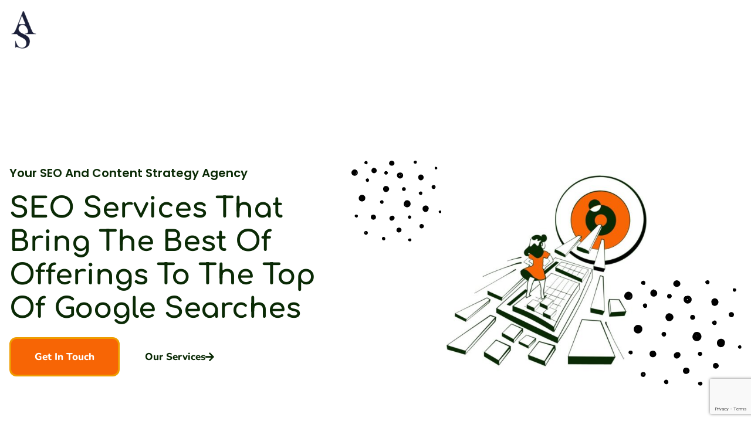

--- FILE ---
content_type: text/html; charset=UTF-8
request_url: https://andrasfetcu.com/
body_size: 28949
content:
<!doctype html>
<html lang="en-US">
<head>
	<meta charset="UTF-8">
	<meta name="viewport" content="width=device-width, initial-scale=1">
	<link rel="profile" href="https://gmpg.org/xfn/11">
	<meta name='robots' content='index, follow, max-image-preview:large, max-snippet:-1, max-video-preview:-1' />

	<!-- This site is optimized with the Yoast SEO plugin v26.6 - https://yoast.com/wordpress/plugins/seo/ -->
	<title>Homepage - Andra Sfetcu Consulting</title>
	<link rel="canonical" href="https://andrasfetcu.com/" />
	<meta property="og:locale" content="en_US" />
	<meta property="og:type" content="website" />
	<meta property="og:title" content="Homepage - Andra Sfetcu Consulting" />
	<meta property="og:description" content="Your SEO and Content Strategy Agency SEO services that bring the best of offerings to the top of google searches get in touch our services You know you have the best service. We know you have the best service. Let&#8217;s make Google know as well. Facing These Challenges? Discover How Our SEO &amp; Content Services [&hellip;]" />
	<meta property="og:url" content="https://andrasfetcu.com/" />
	<meta property="og:site_name" content="Andra Sfetcu Consulting" />
	<meta property="article:modified_time" content="2024-04-29T09:31:41+00:00" />
	<meta property="og:image" content="https://andrasfetcu.com/wp-content/uploads/2024/03/56-pattern.svg" />
	<meta name="twitter:card" content="summary_large_image" />
	<script type="application/ld+json" class="yoast-schema-graph">{"@context":"https://schema.org","@graph":[{"@type":"WebPage","@id":"https://andrasfetcu.com/","url":"https://andrasfetcu.com/","name":"Homepage - Andra Sfetcu Consulting","isPartOf":{"@id":"https://andrasfetcu.com/#website"},"about":{"@id":"https://andrasfetcu.com/#organization"},"primaryImageOfPage":{"@id":"https://andrasfetcu.com/#primaryimage"},"image":{"@id":"https://andrasfetcu.com/#primaryimage"},"thumbnailUrl":"https://andrasfetcu.com/wp-content/uploads/2024/03/56-pattern.svg","datePublished":"2024-01-10T13:00:48+00:00","dateModified":"2024-04-29T09:31:41+00:00","breadcrumb":{"@id":"https://andrasfetcu.com/#breadcrumb"},"inLanguage":"en-US","potentialAction":[{"@type":"ReadAction","target":["https://andrasfetcu.com/"]}]},{"@type":"ImageObject","inLanguage":"en-US","@id":"https://andrasfetcu.com/#primaryimage","url":"https://andrasfetcu.com/wp-content/uploads/2024/03/56-pattern.svg","contentUrl":"https://andrasfetcu.com/wp-content/uploads/2024/03/56-pattern.svg","width":895,"height":810},{"@type":"BreadcrumbList","@id":"https://andrasfetcu.com/#breadcrumb","itemListElement":[{"@type":"ListItem","position":1,"name":"Home"}]},{"@type":"WebSite","@id":"https://andrasfetcu.com/#website","url":"https://andrasfetcu.com/","name":"Andra Sfetcu Consulting","description":"SEO &amp; Content Strategy Agency","publisher":{"@id":"https://andrasfetcu.com/#organization"},"potentialAction":[{"@type":"SearchAction","target":{"@type":"EntryPoint","urlTemplate":"https://andrasfetcu.com/?s={search_term_string}"},"query-input":{"@type":"PropertyValueSpecification","valueRequired":true,"valueName":"search_term_string"}}],"inLanguage":"en-US"},{"@type":"Organization","@id":"https://andrasfetcu.com/#organization","name":"Andra Sfetcu Consulting","url":"https://andrasfetcu.com/","logo":{"@type":"ImageObject","inLanguage":"en-US","@id":"https://andrasfetcu.com/#/schema/logo/image/","url":"https://andrasfetcu.com/wp-content/uploads/2024/01/logo-Andra-Sfetcu-e1704893187573.png","contentUrl":"https://andrasfetcu.com/wp-content/uploads/2024/01/logo-Andra-Sfetcu-e1704893187573.png","width":70,"height":100,"caption":"Andra Sfetcu Consulting"},"image":{"@id":"https://andrasfetcu.com/#/schema/logo/image/"}}]}</script>
	<!-- / Yoast SEO plugin. -->


<link rel="alternate" type="application/rss+xml" title="Andra Sfetcu Consulting &raquo; Feed" href="https://andrasfetcu.com/feed/" />
<link rel="alternate" type="application/rss+xml" title="Andra Sfetcu Consulting &raquo; Comments Feed" href="https://andrasfetcu.com/comments/feed/" />
<link rel="alternate" title="oEmbed (JSON)" type="application/json+oembed" href="https://andrasfetcu.com/wp-json/oembed/1.0/embed?url=https%3A%2F%2Fandrasfetcu.com%2F" />
<link rel="alternate" title="oEmbed (XML)" type="text/xml+oembed" href="https://andrasfetcu.com/wp-json/oembed/1.0/embed?url=https%3A%2F%2Fandrasfetcu.com%2F&#038;format=xml" />
		<!-- This site uses the Google Analytics by MonsterInsights plugin v9.11.0 - Using Analytics tracking - https://www.monsterinsights.com/ -->
							<script src="//www.googletagmanager.com/gtag/js?id=G-93HD9C821X"  data-cfasync="false" data-wpfc-render="false" async></script>
			<script data-cfasync="false" data-wpfc-render="false">
				var mi_version = '9.11.0';
				var mi_track_user = true;
				var mi_no_track_reason = '';
								var MonsterInsightsDefaultLocations = {"page_location":"https:\/\/andrasfetcu.com\/"};
								if ( typeof MonsterInsightsPrivacyGuardFilter === 'function' ) {
					var MonsterInsightsLocations = (typeof MonsterInsightsExcludeQuery === 'object') ? MonsterInsightsPrivacyGuardFilter( MonsterInsightsExcludeQuery ) : MonsterInsightsPrivacyGuardFilter( MonsterInsightsDefaultLocations );
				} else {
					var MonsterInsightsLocations = (typeof MonsterInsightsExcludeQuery === 'object') ? MonsterInsightsExcludeQuery : MonsterInsightsDefaultLocations;
				}

								var disableStrs = [
										'ga-disable-G-93HD9C821X',
									];

				/* Function to detect opted out users */
				function __gtagTrackerIsOptedOut() {
					for (var index = 0; index < disableStrs.length; index++) {
						if (document.cookie.indexOf(disableStrs[index] + '=true') > -1) {
							return true;
						}
					}

					return false;
				}

				/* Disable tracking if the opt-out cookie exists. */
				if (__gtagTrackerIsOptedOut()) {
					for (var index = 0; index < disableStrs.length; index++) {
						window[disableStrs[index]] = true;
					}
				}

				/* Opt-out function */
				function __gtagTrackerOptout() {
					for (var index = 0; index < disableStrs.length; index++) {
						document.cookie = disableStrs[index] + '=true; expires=Thu, 31 Dec 2099 23:59:59 UTC; path=/';
						window[disableStrs[index]] = true;
					}
				}

				if ('undefined' === typeof gaOptout) {
					function gaOptout() {
						__gtagTrackerOptout();
					}
				}
								window.dataLayer = window.dataLayer || [];

				window.MonsterInsightsDualTracker = {
					helpers: {},
					trackers: {},
				};
				if (mi_track_user) {
					function __gtagDataLayer() {
						dataLayer.push(arguments);
					}

					function __gtagTracker(type, name, parameters) {
						if (!parameters) {
							parameters = {};
						}

						if (parameters.send_to) {
							__gtagDataLayer.apply(null, arguments);
							return;
						}

						if (type === 'event') {
														parameters.send_to = monsterinsights_frontend.v4_id;
							var hookName = name;
							if (typeof parameters['event_category'] !== 'undefined') {
								hookName = parameters['event_category'] + ':' + name;
							}

							if (typeof MonsterInsightsDualTracker.trackers[hookName] !== 'undefined') {
								MonsterInsightsDualTracker.trackers[hookName](parameters);
							} else {
								__gtagDataLayer('event', name, parameters);
							}
							
						} else {
							__gtagDataLayer.apply(null, arguments);
						}
					}

					__gtagTracker('js', new Date());
					__gtagTracker('set', {
						'developer_id.dZGIzZG': true,
											});
					if ( MonsterInsightsLocations.page_location ) {
						__gtagTracker('set', MonsterInsightsLocations);
					}
										__gtagTracker('config', 'G-93HD9C821X', {"forceSSL":"true","link_attribution":"true"} );
										window.gtag = __gtagTracker;										(function () {
						/* https://developers.google.com/analytics/devguides/collection/analyticsjs/ */
						/* ga and __gaTracker compatibility shim. */
						var noopfn = function () {
							return null;
						};
						var newtracker = function () {
							return new Tracker();
						};
						var Tracker = function () {
							return null;
						};
						var p = Tracker.prototype;
						p.get = noopfn;
						p.set = noopfn;
						p.send = function () {
							var args = Array.prototype.slice.call(arguments);
							args.unshift('send');
							__gaTracker.apply(null, args);
						};
						var __gaTracker = function () {
							var len = arguments.length;
							if (len === 0) {
								return;
							}
							var f = arguments[len - 1];
							if (typeof f !== 'object' || f === null || typeof f.hitCallback !== 'function') {
								if ('send' === arguments[0]) {
									var hitConverted, hitObject = false, action;
									if ('event' === arguments[1]) {
										if ('undefined' !== typeof arguments[3]) {
											hitObject = {
												'eventAction': arguments[3],
												'eventCategory': arguments[2],
												'eventLabel': arguments[4],
												'value': arguments[5] ? arguments[5] : 1,
											}
										}
									}
									if ('pageview' === arguments[1]) {
										if ('undefined' !== typeof arguments[2]) {
											hitObject = {
												'eventAction': 'page_view',
												'page_path': arguments[2],
											}
										}
									}
									if (typeof arguments[2] === 'object') {
										hitObject = arguments[2];
									}
									if (typeof arguments[5] === 'object') {
										Object.assign(hitObject, arguments[5]);
									}
									if ('undefined' !== typeof arguments[1].hitType) {
										hitObject = arguments[1];
										if ('pageview' === hitObject.hitType) {
											hitObject.eventAction = 'page_view';
										}
									}
									if (hitObject) {
										action = 'timing' === arguments[1].hitType ? 'timing_complete' : hitObject.eventAction;
										hitConverted = mapArgs(hitObject);
										__gtagTracker('event', action, hitConverted);
									}
								}
								return;
							}

							function mapArgs(args) {
								var arg, hit = {};
								var gaMap = {
									'eventCategory': 'event_category',
									'eventAction': 'event_action',
									'eventLabel': 'event_label',
									'eventValue': 'event_value',
									'nonInteraction': 'non_interaction',
									'timingCategory': 'event_category',
									'timingVar': 'name',
									'timingValue': 'value',
									'timingLabel': 'event_label',
									'page': 'page_path',
									'location': 'page_location',
									'title': 'page_title',
									'referrer' : 'page_referrer',
								};
								for (arg in args) {
																		if (!(!args.hasOwnProperty(arg) || !gaMap.hasOwnProperty(arg))) {
										hit[gaMap[arg]] = args[arg];
									} else {
										hit[arg] = args[arg];
									}
								}
								return hit;
							}

							try {
								f.hitCallback();
							} catch (ex) {
							}
						};
						__gaTracker.create = newtracker;
						__gaTracker.getByName = newtracker;
						__gaTracker.getAll = function () {
							return [];
						};
						__gaTracker.remove = noopfn;
						__gaTracker.loaded = true;
						window['__gaTracker'] = __gaTracker;
					})();
									} else {
										console.log("");
					(function () {
						function __gtagTracker() {
							return null;
						}

						window['__gtagTracker'] = __gtagTracker;
						window['gtag'] = __gtagTracker;
					})();
									}
			</script>
							<!-- / Google Analytics by MonsterInsights -->
		<style id='wp-img-auto-sizes-contain-inline-css'>
img:is([sizes=auto i],[sizes^="auto," i]){contain-intrinsic-size:3000px 1500px}
/*# sourceURL=wp-img-auto-sizes-contain-inline-css */
</style>
<link rel='stylesheet' id='font-awesome-5-all-css' href='https://andrasfetcu.com/wp-content/plugins/elementor/assets/lib/font-awesome/css/all.min.css?ver=3.34.0' media='all' />
<link rel='stylesheet' id='font-awesome-4-shim-css' href='https://andrasfetcu.com/wp-content/plugins/elementor/assets/lib/font-awesome/css/v4-shims.min.css?ver=3.34.0' media='all' />
<style id='wp-emoji-styles-inline-css'>

	img.wp-smiley, img.emoji {
		display: inline !important;
		border: none !important;
		box-shadow: none !important;
		height: 1em !important;
		width: 1em !important;
		margin: 0 0.07em !important;
		vertical-align: -0.1em !important;
		background: none !important;
		padding: 0 !important;
	}
/*# sourceURL=wp-emoji-styles-inline-css */
</style>
<style id='global-styles-inline-css'>
:root{--wp--preset--aspect-ratio--square: 1;--wp--preset--aspect-ratio--4-3: 4/3;--wp--preset--aspect-ratio--3-4: 3/4;--wp--preset--aspect-ratio--3-2: 3/2;--wp--preset--aspect-ratio--2-3: 2/3;--wp--preset--aspect-ratio--16-9: 16/9;--wp--preset--aspect-ratio--9-16: 9/16;--wp--preset--color--black: #000000;--wp--preset--color--cyan-bluish-gray: #abb8c3;--wp--preset--color--white: #ffffff;--wp--preset--color--pale-pink: #f78da7;--wp--preset--color--vivid-red: #cf2e2e;--wp--preset--color--luminous-vivid-orange: #ff6900;--wp--preset--color--luminous-vivid-amber: #fcb900;--wp--preset--color--light-green-cyan: #7bdcb5;--wp--preset--color--vivid-green-cyan: #00d084;--wp--preset--color--pale-cyan-blue: #8ed1fc;--wp--preset--color--vivid-cyan-blue: #0693e3;--wp--preset--color--vivid-purple: #9b51e0;--wp--preset--gradient--vivid-cyan-blue-to-vivid-purple: linear-gradient(135deg,rgb(6,147,227) 0%,rgb(155,81,224) 100%);--wp--preset--gradient--light-green-cyan-to-vivid-green-cyan: linear-gradient(135deg,rgb(122,220,180) 0%,rgb(0,208,130) 100%);--wp--preset--gradient--luminous-vivid-amber-to-luminous-vivid-orange: linear-gradient(135deg,rgb(252,185,0) 0%,rgb(255,105,0) 100%);--wp--preset--gradient--luminous-vivid-orange-to-vivid-red: linear-gradient(135deg,rgb(255,105,0) 0%,rgb(207,46,46) 100%);--wp--preset--gradient--very-light-gray-to-cyan-bluish-gray: linear-gradient(135deg,rgb(238,238,238) 0%,rgb(169,184,195) 100%);--wp--preset--gradient--cool-to-warm-spectrum: linear-gradient(135deg,rgb(74,234,220) 0%,rgb(151,120,209) 20%,rgb(207,42,186) 40%,rgb(238,44,130) 60%,rgb(251,105,98) 80%,rgb(254,248,76) 100%);--wp--preset--gradient--blush-light-purple: linear-gradient(135deg,rgb(255,206,236) 0%,rgb(152,150,240) 100%);--wp--preset--gradient--blush-bordeaux: linear-gradient(135deg,rgb(254,205,165) 0%,rgb(254,45,45) 50%,rgb(107,0,62) 100%);--wp--preset--gradient--luminous-dusk: linear-gradient(135deg,rgb(255,203,112) 0%,rgb(199,81,192) 50%,rgb(65,88,208) 100%);--wp--preset--gradient--pale-ocean: linear-gradient(135deg,rgb(255,245,203) 0%,rgb(182,227,212) 50%,rgb(51,167,181) 100%);--wp--preset--gradient--electric-grass: linear-gradient(135deg,rgb(202,248,128) 0%,rgb(113,206,126) 100%);--wp--preset--gradient--midnight: linear-gradient(135deg,rgb(2,3,129) 0%,rgb(40,116,252) 100%);--wp--preset--font-size--small: 13px;--wp--preset--font-size--medium: 20px;--wp--preset--font-size--large: 36px;--wp--preset--font-size--x-large: 42px;--wp--preset--spacing--20: 0.44rem;--wp--preset--spacing--30: 0.67rem;--wp--preset--spacing--40: 1rem;--wp--preset--spacing--50: 1.5rem;--wp--preset--spacing--60: 2.25rem;--wp--preset--spacing--70: 3.38rem;--wp--preset--spacing--80: 5.06rem;--wp--preset--shadow--natural: 6px 6px 9px rgba(0, 0, 0, 0.2);--wp--preset--shadow--deep: 12px 12px 50px rgba(0, 0, 0, 0.4);--wp--preset--shadow--sharp: 6px 6px 0px rgba(0, 0, 0, 0.2);--wp--preset--shadow--outlined: 6px 6px 0px -3px rgb(255, 255, 255), 6px 6px rgb(0, 0, 0);--wp--preset--shadow--crisp: 6px 6px 0px rgb(0, 0, 0);}:root { --wp--style--global--content-size: 800px;--wp--style--global--wide-size: 1200px; }:where(body) { margin: 0; }.wp-site-blocks > .alignleft { float: left; margin-right: 2em; }.wp-site-blocks > .alignright { float: right; margin-left: 2em; }.wp-site-blocks > .aligncenter { justify-content: center; margin-left: auto; margin-right: auto; }:where(.wp-site-blocks) > * { margin-block-start: 24px; margin-block-end: 0; }:where(.wp-site-blocks) > :first-child { margin-block-start: 0; }:where(.wp-site-blocks) > :last-child { margin-block-end: 0; }:root { --wp--style--block-gap: 24px; }:root :where(.is-layout-flow) > :first-child{margin-block-start: 0;}:root :where(.is-layout-flow) > :last-child{margin-block-end: 0;}:root :where(.is-layout-flow) > *{margin-block-start: 24px;margin-block-end: 0;}:root :where(.is-layout-constrained) > :first-child{margin-block-start: 0;}:root :where(.is-layout-constrained) > :last-child{margin-block-end: 0;}:root :where(.is-layout-constrained) > *{margin-block-start: 24px;margin-block-end: 0;}:root :where(.is-layout-flex){gap: 24px;}:root :where(.is-layout-grid){gap: 24px;}.is-layout-flow > .alignleft{float: left;margin-inline-start: 0;margin-inline-end: 2em;}.is-layout-flow > .alignright{float: right;margin-inline-start: 2em;margin-inline-end: 0;}.is-layout-flow > .aligncenter{margin-left: auto !important;margin-right: auto !important;}.is-layout-constrained > .alignleft{float: left;margin-inline-start: 0;margin-inline-end: 2em;}.is-layout-constrained > .alignright{float: right;margin-inline-start: 2em;margin-inline-end: 0;}.is-layout-constrained > .aligncenter{margin-left: auto !important;margin-right: auto !important;}.is-layout-constrained > :where(:not(.alignleft):not(.alignright):not(.alignfull)){max-width: var(--wp--style--global--content-size);margin-left: auto !important;margin-right: auto !important;}.is-layout-constrained > .alignwide{max-width: var(--wp--style--global--wide-size);}body .is-layout-flex{display: flex;}.is-layout-flex{flex-wrap: wrap;align-items: center;}.is-layout-flex > :is(*, div){margin: 0;}body .is-layout-grid{display: grid;}.is-layout-grid > :is(*, div){margin: 0;}body{padding-top: 0px;padding-right: 0px;padding-bottom: 0px;padding-left: 0px;}a:where(:not(.wp-element-button)){text-decoration: underline;}:root :where(.wp-element-button, .wp-block-button__link){background-color: #32373c;border-width: 0;color: #fff;font-family: inherit;font-size: inherit;font-style: inherit;font-weight: inherit;letter-spacing: inherit;line-height: inherit;padding-top: calc(0.667em + 2px);padding-right: calc(1.333em + 2px);padding-bottom: calc(0.667em + 2px);padding-left: calc(1.333em + 2px);text-decoration: none;text-transform: inherit;}.has-black-color{color: var(--wp--preset--color--black) !important;}.has-cyan-bluish-gray-color{color: var(--wp--preset--color--cyan-bluish-gray) !important;}.has-white-color{color: var(--wp--preset--color--white) !important;}.has-pale-pink-color{color: var(--wp--preset--color--pale-pink) !important;}.has-vivid-red-color{color: var(--wp--preset--color--vivid-red) !important;}.has-luminous-vivid-orange-color{color: var(--wp--preset--color--luminous-vivid-orange) !important;}.has-luminous-vivid-amber-color{color: var(--wp--preset--color--luminous-vivid-amber) !important;}.has-light-green-cyan-color{color: var(--wp--preset--color--light-green-cyan) !important;}.has-vivid-green-cyan-color{color: var(--wp--preset--color--vivid-green-cyan) !important;}.has-pale-cyan-blue-color{color: var(--wp--preset--color--pale-cyan-blue) !important;}.has-vivid-cyan-blue-color{color: var(--wp--preset--color--vivid-cyan-blue) !important;}.has-vivid-purple-color{color: var(--wp--preset--color--vivid-purple) !important;}.has-black-background-color{background-color: var(--wp--preset--color--black) !important;}.has-cyan-bluish-gray-background-color{background-color: var(--wp--preset--color--cyan-bluish-gray) !important;}.has-white-background-color{background-color: var(--wp--preset--color--white) !important;}.has-pale-pink-background-color{background-color: var(--wp--preset--color--pale-pink) !important;}.has-vivid-red-background-color{background-color: var(--wp--preset--color--vivid-red) !important;}.has-luminous-vivid-orange-background-color{background-color: var(--wp--preset--color--luminous-vivid-orange) !important;}.has-luminous-vivid-amber-background-color{background-color: var(--wp--preset--color--luminous-vivid-amber) !important;}.has-light-green-cyan-background-color{background-color: var(--wp--preset--color--light-green-cyan) !important;}.has-vivid-green-cyan-background-color{background-color: var(--wp--preset--color--vivid-green-cyan) !important;}.has-pale-cyan-blue-background-color{background-color: var(--wp--preset--color--pale-cyan-blue) !important;}.has-vivid-cyan-blue-background-color{background-color: var(--wp--preset--color--vivid-cyan-blue) !important;}.has-vivid-purple-background-color{background-color: var(--wp--preset--color--vivid-purple) !important;}.has-black-border-color{border-color: var(--wp--preset--color--black) !important;}.has-cyan-bluish-gray-border-color{border-color: var(--wp--preset--color--cyan-bluish-gray) !important;}.has-white-border-color{border-color: var(--wp--preset--color--white) !important;}.has-pale-pink-border-color{border-color: var(--wp--preset--color--pale-pink) !important;}.has-vivid-red-border-color{border-color: var(--wp--preset--color--vivid-red) !important;}.has-luminous-vivid-orange-border-color{border-color: var(--wp--preset--color--luminous-vivid-orange) !important;}.has-luminous-vivid-amber-border-color{border-color: var(--wp--preset--color--luminous-vivid-amber) !important;}.has-light-green-cyan-border-color{border-color: var(--wp--preset--color--light-green-cyan) !important;}.has-vivid-green-cyan-border-color{border-color: var(--wp--preset--color--vivid-green-cyan) !important;}.has-pale-cyan-blue-border-color{border-color: var(--wp--preset--color--pale-cyan-blue) !important;}.has-vivid-cyan-blue-border-color{border-color: var(--wp--preset--color--vivid-cyan-blue) !important;}.has-vivid-purple-border-color{border-color: var(--wp--preset--color--vivid-purple) !important;}.has-vivid-cyan-blue-to-vivid-purple-gradient-background{background: var(--wp--preset--gradient--vivid-cyan-blue-to-vivid-purple) !important;}.has-light-green-cyan-to-vivid-green-cyan-gradient-background{background: var(--wp--preset--gradient--light-green-cyan-to-vivid-green-cyan) !important;}.has-luminous-vivid-amber-to-luminous-vivid-orange-gradient-background{background: var(--wp--preset--gradient--luminous-vivid-amber-to-luminous-vivid-orange) !important;}.has-luminous-vivid-orange-to-vivid-red-gradient-background{background: var(--wp--preset--gradient--luminous-vivid-orange-to-vivid-red) !important;}.has-very-light-gray-to-cyan-bluish-gray-gradient-background{background: var(--wp--preset--gradient--very-light-gray-to-cyan-bluish-gray) !important;}.has-cool-to-warm-spectrum-gradient-background{background: var(--wp--preset--gradient--cool-to-warm-spectrum) !important;}.has-blush-light-purple-gradient-background{background: var(--wp--preset--gradient--blush-light-purple) !important;}.has-blush-bordeaux-gradient-background{background: var(--wp--preset--gradient--blush-bordeaux) !important;}.has-luminous-dusk-gradient-background{background: var(--wp--preset--gradient--luminous-dusk) !important;}.has-pale-ocean-gradient-background{background: var(--wp--preset--gradient--pale-ocean) !important;}.has-electric-grass-gradient-background{background: var(--wp--preset--gradient--electric-grass) !important;}.has-midnight-gradient-background{background: var(--wp--preset--gradient--midnight) !important;}.has-small-font-size{font-size: var(--wp--preset--font-size--small) !important;}.has-medium-font-size{font-size: var(--wp--preset--font-size--medium) !important;}.has-large-font-size{font-size: var(--wp--preset--font-size--large) !important;}.has-x-large-font-size{font-size: var(--wp--preset--font-size--x-large) !important;}
:root :where(.wp-block-pullquote){font-size: 1.5em;line-height: 1.6;}
/*# sourceURL=global-styles-inline-css */
</style>
<link rel='stylesheet' id='cute-alert-css' href='https://andrasfetcu.com/wp-content/plugins/metform/public/assets/lib/cute-alert/style.css?ver=4.1.0' media='all' />
<link rel='stylesheet' id='text-editor-style-css' href='https://andrasfetcu.com/wp-content/plugins/metform/public/assets/css/text-editor.css?ver=4.1.0' media='all' />
<link rel='stylesheet' id='hello-elementor-css' href='https://andrasfetcu.com/wp-content/themes/hello-elementor/assets/css/reset.css?ver=3.4.5' media='all' />
<link rel='stylesheet' id='hello-elementor-theme-style-css' href='https://andrasfetcu.com/wp-content/themes/hello-elementor/assets/css/theme.css?ver=3.4.5' media='all' />
<link rel='stylesheet' id='hello-elementor-header-footer-css' href='https://andrasfetcu.com/wp-content/themes/hello-elementor/assets/css/header-footer.css?ver=3.4.5' media='all' />
<link rel='stylesheet' id='elementor-frontend-css' href='https://andrasfetcu.com/wp-content/plugins/elementor/assets/css/frontend.min.css?ver=3.34.0' media='all' />
<link rel='stylesheet' id='elementor-post-12-css' href='https://andrasfetcu.com/wp-content/uploads/elementor/css/post-12.css?ver=1766070808' media='all' />
<link rel='stylesheet' id='elementor-icons-css' href='https://andrasfetcu.com/wp-content/plugins/elementor/assets/lib/eicons/css/elementor-icons.min.css?ver=5.45.0' media='all' />
<link rel='stylesheet' id='elementor-pro-css' href='https://andrasfetcu.com/wp-content/plugins/elementor-pro/assets/css/frontend.min.css?ver=3.21.3' media='all' />
<link rel='stylesheet' id='widget-heading-css' href='https://andrasfetcu.com/wp-content/plugins/elementor/assets/css/widget-heading.min.css?ver=3.34.0' media='all' />
<link rel='stylesheet' id='e-animation-bounceInLeft-css' href='https://andrasfetcu.com/wp-content/plugins/elementor/assets/lib/animations/styles/bounceInLeft.min.css?ver=3.34.0' media='all' />
<link rel='stylesheet' id='widget-image-css' href='https://andrasfetcu.com/wp-content/plugins/elementor/assets/css/widget-image.min.css?ver=3.34.0' media='all' />
<link rel='stylesheet' id='e-animation-bounceIn-css' href='https://andrasfetcu.com/wp-content/plugins/elementor/assets/lib/animations/styles/bounceIn.min.css?ver=3.34.0' media='all' />
<link rel='stylesheet' id='widget-toggle-css' href='https://andrasfetcu.com/wp-content/plugins/elementor/assets/css/widget-toggle.min.css?ver=3.34.0' media='all' />
<link rel='stylesheet' id='e-animation-bounceInRight-css' href='https://andrasfetcu.com/wp-content/plugins/elementor/assets/lib/animations/styles/bounceInRight.min.css?ver=3.34.0' media='all' />
<link rel='stylesheet' id='widget-image-box-css' href='https://andrasfetcu.com/wp-content/plugins/elementor/assets/css/widget-image-box.min.css?ver=3.34.0' media='all' />
<link rel='stylesheet' id='widget-accordion-css' href='https://andrasfetcu.com/wp-content/plugins/elementor/assets/css/widget-accordion.min.css?ver=3.34.0' media='all' />
<link rel='stylesheet' id='e-animation-grow-css' href='https://andrasfetcu.com/wp-content/plugins/elementor/assets/lib/animations/styles/e-animation-grow.min.css?ver=3.34.0' media='all' />
<link rel='stylesheet' id='e-animation-bounceInUp-css' href='https://andrasfetcu.com/wp-content/plugins/elementor/assets/lib/animations/styles/bounceInUp.min.css?ver=3.34.0' media='all' />
<link rel='stylesheet' id='widget-counter-css' href='https://andrasfetcu.com/wp-content/plugins/elementor/assets/css/widget-counter.min.css?ver=3.34.0' media='all' />
<link rel='stylesheet' id='widget-progress-css' href='https://andrasfetcu.com/wp-content/plugins/elementor/assets/css/widget-progress.min.css?ver=3.34.0' media='all' />
<link rel='stylesheet' id='elementor-post-128-css' href='https://andrasfetcu.com/wp-content/uploads/elementor/css/post-128.css?ver=1766070810' media='all' />
<link rel='stylesheet' id='elementor-post-22-css' href='https://andrasfetcu.com/wp-content/uploads/elementor/css/post-22.css?ver=1766070810' media='all' />
<link rel='stylesheet' id='elementor-gf-local-comfortaa-css' href='https://andrasfetcu.com/wp-content/uploads/elementor/google-fonts/css/comfortaa.css?ver=1742233820' media='all' />
<link rel='stylesheet' id='elementor-gf-local-nunito-css' href='https://andrasfetcu.com/wp-content/uploads/elementor/google-fonts/css/nunito.css?ver=1742233844' media='all' />
<link rel='stylesheet' id='elementor-gf-local-lato-css' href='https://andrasfetcu.com/wp-content/uploads/elementor/google-fonts/css/lato.css?ver=1742233849' media='all' />
<link rel='stylesheet' id='elementor-gf-local-poppins-css' href='https://andrasfetcu.com/wp-content/uploads/elementor/google-fonts/css/poppins.css?ver=1742233855' media='all' />
<link rel='stylesheet' id='elementor-icons-shared-0-css' href='https://andrasfetcu.com/wp-content/plugins/elementor/assets/lib/font-awesome/css/fontawesome.min.css?ver=5.15.3' media='all' />
<link rel='stylesheet' id='elementor-icons-fa-solid-css' href='https://andrasfetcu.com/wp-content/plugins/elementor/assets/lib/font-awesome/css/solid.min.css?ver=5.15.3' media='all' />
<link rel='stylesheet' id='elementor-icons-fa-regular-css' href='https://andrasfetcu.com/wp-content/plugins/elementor/assets/lib/font-awesome/css/regular.min.css?ver=5.15.3' media='all' />
<script src="https://andrasfetcu.com/wp-content/plugins/elementor/assets/lib/font-awesome/js/v4-shims.min.js?ver=3.34.0" id="font-awesome-4-shim-js"></script>
<script src="https://andrasfetcu.com/wp-content/plugins/google-analytics-for-wordpress/assets/js/frontend-gtag.min.js?ver=9.11.0" id="monsterinsights-frontend-script-js" async data-wp-strategy="async"></script>
<script data-cfasync="false" data-wpfc-render="false" id='monsterinsights-frontend-script-js-extra'>var monsterinsights_frontend = {"js_events_tracking":"true","download_extensions":"doc,pdf,ppt,zip,xls,docx,pptx,xlsx","inbound_paths":"[{\"path\":\"\\\/go\\\/\",\"label\":\"affiliate\"},{\"path\":\"\\\/recommend\\\/\",\"label\":\"affiliate\"}]","home_url":"https:\/\/andrasfetcu.com","hash_tracking":"false","v4_id":"G-93HD9C821X"};</script>
<script src="https://andrasfetcu.com/wp-includes/js/jquery/jquery.min.js?ver=3.7.1" id="jquery-core-js"></script>
<script src="https://andrasfetcu.com/wp-includes/js/jquery/jquery-migrate.min.js?ver=3.4.1" id="jquery-migrate-js"></script>
<link rel="https://api.w.org/" href="https://andrasfetcu.com/wp-json/" /><link rel="alternate" title="JSON" type="application/json" href="https://andrasfetcu.com/wp-json/wp/v2/pages/128" /><link rel="EditURI" type="application/rsd+xml" title="RSD" href="https://andrasfetcu.com/xmlrpc.php?rsd" />
<meta name="generator" content="WordPress 6.9" />
<link rel='shortlink' href='https://andrasfetcu.com/' />
<!-- Google Tag Manager -->
<script>(function(w,d,s,l,i){w[l]=w[l]||[];w[l].push({'gtm.start':
new Date().getTime(),event:'gtm.js'});var f=d.getElementsByTagName(s)[0],
j=d.createElement(s),dl=l!='dataLayer'?'&l='+l:'';j.async=true;j.src=
'https://www.googletagmanager.com/gtm.js?id='+i+dl;f.parentNode.insertBefore(j,f);
})(window,document,'script','dataLayer','GTM-K2KL66KB');</script>
<!-- End Google Tag Manager --><meta name="generator" content="Elementor 3.34.0; features: additional_custom_breakpoints; settings: css_print_method-external, google_font-enabled, font_display-swap">
			<style>
				.e-con.e-parent:nth-of-type(n+4):not(.e-lazyloaded):not(.e-no-lazyload),
				.e-con.e-parent:nth-of-type(n+4):not(.e-lazyloaded):not(.e-no-lazyload) * {
					background-image: none !important;
				}
				@media screen and (max-height: 1024px) {
					.e-con.e-parent:nth-of-type(n+3):not(.e-lazyloaded):not(.e-no-lazyload),
					.e-con.e-parent:nth-of-type(n+3):not(.e-lazyloaded):not(.e-no-lazyload) * {
						background-image: none !important;
					}
				}
				@media screen and (max-height: 640px) {
					.e-con.e-parent:nth-of-type(n+2):not(.e-lazyloaded):not(.e-no-lazyload),
					.e-con.e-parent:nth-of-type(n+2):not(.e-lazyloaded):not(.e-no-lazyload) * {
						background-image: none !important;
					}
				}
			</style>
			<noscript><style>.lazyload[data-src]{display:none !important;}</style></noscript><style>.lazyload{background-image:none !important;}.lazyload:before{background-image:none !important;}</style></head>
<body class="home wp-singular page-template page-template-elementor_header_footer page page-id-128 wp-custom-logo wp-embed-responsive wp-theme-hello-elementor hello-elementor-default elementor-default elementor-template-full-width elementor-kit-12 elementor-page elementor-page-128">

<!-- Google Tag Manager (noscript) -->
<noscript><iframe src="https://www.googletagmanager.com/ns.html?id=GTM-K2KL66KB"
height="0" width="0" style="display:none;visibility:hidden"></iframe></noscript>
<!-- End Google Tag Manager (noscript) -->
<a class="skip-link screen-reader-text" href="#content">Skip to content</a>

		<header data-elementor-type="header" data-elementor-id="22" class="elementor elementor-22 elementor-location-header" data-elementor-post-type="elementor_library">
					<section class="elementor-section elementor-top-section elementor-element elementor-element-be7750 elementor-section-height-min-height elementor-section-boxed elementor-section-height-default elementor-section-items-middle" data-id="be7750" data-element_type="section">
						<div class="elementor-container elementor-column-gap-default">
					<div class="elementor-column elementor-col-50 elementor-top-column elementor-element elementor-element-5d648c1f" data-id="5d648c1f" data-element_type="column">
			<div class="elementor-widget-wrap elementor-element-populated">
						<div class="elementor-element elementor-element-4f78b1c5 elementor-widget elementor-widget-theme-site-logo elementor-widget-image" data-id="4f78b1c5" data-element_type="widget" data-widget_type="theme-site-logo.default">
				<div class="elementor-widget-container">
											<a href="https://andrasfetcu.com">
			<img width="70" height="100" src="[data-uri]" class="attachment-full size-full wp-image-201 lazyload" alt="Andra Sfetcu Consulting" data-src="https://andrasfetcu.com/wp-content/uploads/2024/01/logo-Andra-Sfetcu-e1704893187573.png" decoding="async" data-eio-rwidth="70" data-eio-rheight="100" /><noscript><img width="70" height="100" src="https://andrasfetcu.com/wp-content/uploads/2024/01/logo-Andra-Sfetcu-e1704893187573.png" class="attachment-full size-full wp-image-201" alt="Andra Sfetcu Consulting" data-eio="l" /></noscript>				</a>
											</div>
				</div>
					</div>
		</div>
				<div class="elementor-column elementor-col-50 elementor-top-column elementor-element elementor-element-13884c4a" data-id="13884c4a" data-element_type="column">
			<div class="elementor-widget-wrap elementor-element-populated">
						<div class="elementor-element elementor-element-697f33ba elementor-nav-menu__align-center elementor-nav-menu--stretch elementor-nav-menu__text-align-center elementor-hidden-desktop elementor-hidden-tablet elementor-hidden-mobile elementor-nav-menu--dropdown-tablet elementor-nav-menu--toggle elementor-nav-menu--burger elementor-widget elementor-widget-nav-menu" data-id="697f33ba" data-element_type="widget" data-settings="{&quot;submenu_icon&quot;:{&quot;value&quot;:&quot;&lt;i class=\&quot;fas fa-angle-down\&quot;&gt;&lt;\/i&gt;&quot;,&quot;library&quot;:&quot;fa-solid&quot;},&quot;full_width&quot;:&quot;stretch&quot;,&quot;layout&quot;:&quot;horizontal&quot;,&quot;toggle&quot;:&quot;burger&quot;}" data-widget_type="nav-menu.default">
				<div class="elementor-widget-container">
								<nav class="elementor-nav-menu--main elementor-nav-menu__container elementor-nav-menu--layout-horizontal e--pointer-background e--animation-grow">
				<ul id="menu-1-697f33ba" class="elementor-nav-menu"><li class="menu-item menu-item-type-custom menu-item-object-custom menu-item-143"><a href="https://tykit.rometheme.pro/felicity/" class="elementor-item">Homepage</a></li>
<li class="menu-item menu-item-type-custom menu-item-object-custom menu-item-144"><a href="/about/" class="elementor-item">About</a></li>
<li class="menu-item menu-item-type-custom menu-item-object-custom menu-item-145"><a href="/services/" class="elementor-item">Services</a></li>
<li class="menu-item menu-item-type-custom menu-item-object-custom menu-item-has-children menu-item-146"><a class="elementor-item">Page</a>
<ul class="sub-menu elementor-nav-menu--dropdown">
	<li class="menu-item menu-item-type-custom menu-item-object-custom menu-item-147"><a href="/pricing/" class="elementor-sub-item">Pricing</a></li>
	<li class="menu-item menu-item-type-custom menu-item-object-custom menu-item-148"><a href="/case-study/" class="elementor-sub-item">Case Study</a></li>
	<li class="menu-item menu-item-type-custom menu-item-object-custom menu-item-149"><a href="/case-study-detail/" class="elementor-sub-item">Case Study Detail</a></li>
	<li class="menu-item menu-item-type-custom menu-item-object-custom menu-item-150"><a href="/faq/" class="elementor-sub-item">FAQ</a></li>
	<li class="menu-item menu-item-type-custom menu-item-object-custom menu-item-152"><a href="https://tykit.rometheme.pro/felicity/?elementor_library=felicity-archives" class="elementor-sub-item">Archives</a></li>
	<li class="menu-item menu-item-type-custom menu-item-object-custom menu-item-153"><a href="https://tykit.rometheme.pro/felicity/?elementor_library=getting-links-in-high-class-media-for-social-media-single-post" class="elementor-sub-item">Single Post</a></li>
	<li class="menu-item menu-item-type-custom menu-item-object-custom menu-item-154"><a href="https://tykit.rometheme.pro/felicity/?elementor_library=404" class="elementor-sub-item">404</a></li>
</ul>
</li>
<li class="menu-item menu-item-type-custom menu-item-object-custom menu-item-151"><a href="/contact/" class="elementor-item">Contact</a></li>
</ul>			</nav>
					<div class="elementor-menu-toggle" role="button" tabindex="0" aria-label="Menu Toggle" aria-expanded="false">
			<i aria-hidden="true" role="presentation" class="elementor-menu-toggle__icon--open eicon-menu-bar"></i><i aria-hidden="true" role="presentation" class="elementor-menu-toggle__icon--close eicon-close"></i>			<span class="elementor-screen-only">Menu</span>
		</div>
					<nav class="elementor-nav-menu--dropdown elementor-nav-menu__container" aria-hidden="true">
				<ul id="menu-2-697f33ba" class="elementor-nav-menu"><li class="menu-item menu-item-type-custom menu-item-object-custom menu-item-143"><a href="https://tykit.rometheme.pro/felicity/" class="elementor-item" tabindex="-1">Homepage</a></li>
<li class="menu-item menu-item-type-custom menu-item-object-custom menu-item-144"><a href="/about/" class="elementor-item" tabindex="-1">About</a></li>
<li class="menu-item menu-item-type-custom menu-item-object-custom menu-item-145"><a href="/services/" class="elementor-item" tabindex="-1">Services</a></li>
<li class="menu-item menu-item-type-custom menu-item-object-custom menu-item-has-children menu-item-146"><a class="elementor-item" tabindex="-1">Page</a>
<ul class="sub-menu elementor-nav-menu--dropdown">
	<li class="menu-item menu-item-type-custom menu-item-object-custom menu-item-147"><a href="/pricing/" class="elementor-sub-item" tabindex="-1">Pricing</a></li>
	<li class="menu-item menu-item-type-custom menu-item-object-custom menu-item-148"><a href="/case-study/" class="elementor-sub-item" tabindex="-1">Case Study</a></li>
	<li class="menu-item menu-item-type-custom menu-item-object-custom menu-item-149"><a href="/case-study-detail/" class="elementor-sub-item" tabindex="-1">Case Study Detail</a></li>
	<li class="menu-item menu-item-type-custom menu-item-object-custom menu-item-150"><a href="/faq/" class="elementor-sub-item" tabindex="-1">FAQ</a></li>
	<li class="menu-item menu-item-type-custom menu-item-object-custom menu-item-152"><a href="https://tykit.rometheme.pro/felicity/?elementor_library=felicity-archives" class="elementor-sub-item" tabindex="-1">Archives</a></li>
	<li class="menu-item menu-item-type-custom menu-item-object-custom menu-item-153"><a href="https://tykit.rometheme.pro/felicity/?elementor_library=getting-links-in-high-class-media-for-social-media-single-post" class="elementor-sub-item" tabindex="-1">Single Post</a></li>
	<li class="menu-item menu-item-type-custom menu-item-object-custom menu-item-154"><a href="https://tykit.rometheme.pro/felicity/?elementor_library=404" class="elementor-sub-item" tabindex="-1">404</a></li>
</ul>
</li>
<li class="menu-item menu-item-type-custom menu-item-object-custom menu-item-151"><a href="/contact/" class="elementor-item" tabindex="-1">Contact</a></li>
</ul>			</nav>
						</div>
				</div>
					</div>
		</div>
					</div>
		</section>
				</header>
				<div data-elementor-type="wp-page" data-elementor-id="128" class="elementor elementor-128" data-elementor-post-type="page">
						<section class="elementor-section elementor-top-section elementor-element elementor-element-27a41ad8 elementor-section-height-min-height elementor-reverse-tablet elementor-reverse-mobile elementor-section-boxed elementor-section-height-default elementor-section-items-middle" data-id="27a41ad8" data-element_type="section" data-settings="{&quot;background_background&quot;:&quot;classic&quot;}">
							<div class="elementor-background-overlay"></div>
							<div class="elementor-container elementor-column-gap-default">
					<div class="elementor-column elementor-col-50 elementor-top-column elementor-element elementor-element-482acbc3 animated-slow elementor-invisible" data-id="482acbc3" data-element_type="column" data-settings="{&quot;animation&quot;:&quot;bounceInLeft&quot;,&quot;animation_delay&quot;:100}">
			<div class="elementor-widget-wrap elementor-element-populated">
						<div class="elementor-element elementor-element-32f9f446 elementor-widget elementor-widget-heading" data-id="32f9f446" data-element_type="widget" data-widget_type="heading.default">
				<div class="elementor-widget-container">
					<h1 class="elementor-heading-title elementor-size-default">Your SEO and Content Strategy Agency</h1>				</div>
				</div>
				<div class="elementor-element elementor-element-db04e31 elementor-widget elementor-widget-heading" data-id="db04e31" data-element_type="widget" data-widget_type="heading.default">
				<div class="elementor-widget-container">
					<h2 class="elementor-heading-title elementor-size-default">SEO services that bring the best of offerings to the top of google searches</h2>				</div>
				</div>
				<div class="elementor-element elementor-element-471db78c elementor-widget__width-auto elementor-widget elementor-widget-button" data-id="471db78c" data-element_type="widget" data-widget_type="button.default">
				<div class="elementor-widget-container">
									<div class="elementor-button-wrapper">
					<a class="elementor-button elementor-button-link elementor-size-sm" href="#contact-form">
						<span class="elementor-button-content-wrapper">
									<span class="elementor-button-text">get in touch</span>
					</span>
					</a>
				</div>
								</div>
				</div>
				<div class="elementor-element elementor-element-6eb6a786 elementor-widget__width-auto elementor-widget elementor-widget-button" data-id="6eb6a786" data-element_type="widget" data-widget_type="button.default">
				<div class="elementor-widget-container">
									<div class="elementor-button-wrapper">
					<a class="elementor-button elementor-button-link elementor-size-sm" href="#">
						<span class="elementor-button-content-wrapper">
						<span class="elementor-button-icon">
				<i aria-hidden="true" class="fas fa-arrow-right"></i>			</span>
									<span class="elementor-button-text">our services</span>
					</span>
					</a>
				</div>
								</div>
				</div>
					</div>
		</div>
				<div class="elementor-column elementor-col-50 elementor-top-column elementor-element elementor-element-53a99082" data-id="53a99082" data-element_type="column">
			<div class="elementor-widget-wrap elementor-element-populated">
						<div class="elementor-element elementor-element-c49711f elementor-widget elementor-widget-image" data-id="c49711f" data-element_type="widget" data-widget_type="image.default">
				<div class="elementor-widget-container">
															<img fetchpriority="high" decoding="async" width="895" height="810" src="https://andrasfetcu.com/wp-content/uploads/2024/03/56-pattern.svg" class="attachment-full size-full wp-image-415" alt="" />															</div>
				</div>
				<div class="elementor-element elementor-element-19602151 animated-slow elementor-invisible elementor-widget elementor-widget-image" data-id="19602151" data-element_type="widget" data-settings="{&quot;_animation&quot;:&quot;bounceIn&quot;}" data-widget_type="image.default">
				<div class="elementor-widget-container">
															<img decoding="async" width="1920" height="1280" src="[data-uri]" class="attachment-full size-full wp-image-495 lazyload" alt="seo strategy"   data-src="https://andrasfetcu.com/wp-content/uploads/2024/03/Untitled-design-1.jpg" data-srcset="https://andrasfetcu.com/wp-content/uploads/2024/03/Untitled-design-1.jpg 1920w, https://andrasfetcu.com/wp-content/uploads/2024/03/Untitled-design-1-300x200.jpg 300w, https://andrasfetcu.com/wp-content/uploads/2024/03/Untitled-design-1-1024x683.jpg 1024w, https://andrasfetcu.com/wp-content/uploads/2024/03/Untitled-design-1-768x512.jpg 768w, https://andrasfetcu.com/wp-content/uploads/2024/03/Untitled-design-1-1536x1024.jpg 1536w" data-sizes="auto" data-eio-rwidth="1920" data-eio-rheight="1280" /><noscript><img decoding="async" width="1920" height="1280" src="https://andrasfetcu.com/wp-content/uploads/2024/03/Untitled-design-1.jpg" class="attachment-full size-full wp-image-495" alt="seo strategy" srcset="https://andrasfetcu.com/wp-content/uploads/2024/03/Untitled-design-1.jpg 1920w, https://andrasfetcu.com/wp-content/uploads/2024/03/Untitled-design-1-300x200.jpg 300w, https://andrasfetcu.com/wp-content/uploads/2024/03/Untitled-design-1-1024x683.jpg 1024w, https://andrasfetcu.com/wp-content/uploads/2024/03/Untitled-design-1-768x512.jpg 768w, https://andrasfetcu.com/wp-content/uploads/2024/03/Untitled-design-1-1536x1024.jpg 1536w" sizes="(max-width: 1920px) 100vw, 1920px" data-eio="l" /></noscript>															</div>
				</div>
				<div class="elementor-element elementor-element-14f40bd0 elementor-widget elementor-widget-image" data-id="14f40bd0" data-element_type="widget" data-widget_type="image.default">
				<div class="elementor-widget-container">
															<img fetchpriority="high" decoding="async" width="895" height="810" src="https://andrasfetcu.com/wp-content/uploads/2024/03/56-pattern.svg" class="attachment-full size-full wp-image-415" alt="" />															</div>
				</div>
					</div>
		</div>
					</div>
		</section>
				<section class="elementor-section elementor-top-section elementor-element elementor-element-9474479 elementor-section-full_width elementor-section-height-default elementor-section-height-default" data-id="9474479" data-element_type="section">
						<div class="elementor-container elementor-column-gap-default">
					<div class="elementor-column elementor-col-100 elementor-top-column elementor-element elementor-element-3351eebd animated-slow elementor-invisible" data-id="3351eebd" data-element_type="column" data-settings="{&quot;background_background&quot;:&quot;classic&quot;,&quot;animation&quot;:&quot;bounceIn&quot;}">
			<div class="elementor-widget-wrap elementor-element-populated">
					<div class="elementor-background-overlay"></div>
						<div class="elementor-element elementor-element-12e01d7 elementor-widget elementor-widget-text-editor" data-id="12e01d7" data-element_type="widget" data-widget_type="text-editor.default">
				<div class="elementor-widget-container">
									<p>You know you have the best service.</p><p>We know you have the best service.</p>								</div>
				</div>
				<div class="elementor-element elementor-element-94b9074 elementor-headline--style-highlight elementor-widget elementor-widget-animated-headline" data-id="94b9074" data-element_type="widget" data-settings="{&quot;highlighted_text&quot;:&quot;Google&quot;,&quot;headline_style&quot;:&quot;highlight&quot;,&quot;marker&quot;:&quot;circle&quot;,&quot;loop&quot;:&quot;yes&quot;,&quot;highlight_animation_duration&quot;:1200,&quot;highlight_iteration_delay&quot;:8000}" data-widget_type="animated-headline.default">
				<div class="elementor-widget-container">
							<p class="elementor-headline">
					<span class="elementor-headline-plain-text elementor-headline-text-wrapper">Let's make</span>
				<span class="elementor-headline-dynamic-wrapper elementor-headline-text-wrapper">
					<span class="elementor-headline-dynamic-text elementor-headline-text-active">Google</span>
				</span>
					<span class="elementor-headline-plain-text elementor-headline-text-wrapper">know as well.</span>
					</p>
						</div>
				</div>
					</div>
		</div>
					</div>
		</section>
				<section class="elementor-section elementor-top-section elementor-element elementor-element-57ffd3ad elementor-section-boxed elementor-section-height-default elementor-section-height-default" data-id="57ffd3ad" data-element_type="section" data-settings="{&quot;background_background&quot;:&quot;classic&quot;}">
							<div class="elementor-background-overlay"></div>
							<div class="elementor-container elementor-column-gap-default">
					<div class="elementor-column elementor-col-50 elementor-top-column elementor-element elementor-element-32638b37" data-id="32638b37" data-element_type="column">
			<div class="elementor-widget-wrap elementor-element-populated">
						<div class="elementor-element elementor-element-4f97f745 elementor-widget elementor-widget-heading" data-id="4f97f745" data-element_type="widget" data-widget_type="heading.default">
				<div class="elementor-widget-container">
					<h2 class="elementor-heading-title elementor-size-default">Facing These Challenges? </h2>				</div>
				</div>
				<div class="elementor-element elementor-element-c7430f6 elementor-widget elementor-widget-text-editor" data-id="c7430f6" data-element_type="widget" data-widget_type="text-editor.default">
				<div class="elementor-widget-container">
									<p style="text-align: center;">Discover How Our SEO &amp; Content Services Can Turn Them Around!</p>								</div>
				</div>
				<div class="elementor-element elementor-element-1939612f elementor-widget elementor-widget-image" data-id="1939612f" data-element_type="widget" data-widget_type="image.default">
				<div class="elementor-widget-container">
															<img fetchpriority="high" decoding="async" width="895" height="810" src="https://andrasfetcu.com/wp-content/uploads/2024/03/56-pattern.svg" class="attachment-full size-full wp-image-415" alt="" />															</div>
				</div>
					</div>
		</div>
				<div class="elementor-column elementor-col-50 elementor-top-column elementor-element elementor-element-dd44e17 animated-slow elementor-invisible" data-id="dd44e17" data-element_type="column" data-settings="{&quot;animation&quot;:&quot;bounceInRight&quot;,&quot;animation_delay&quot;:100}">
			<div class="elementor-widget-wrap elementor-element-populated">
						<div class="elementor-element elementor-element-f1f62b1 elementor-widget elementor-widget-toggle" data-id="f1f62b1" data-element_type="widget" data-widget_type="toggle.default">
				<div class="elementor-widget-container">
							<div class="elementor-toggle">
							<div class="elementor-toggle-item">
					<div id="elementor-tab-title-2531" class="elementor-tab-title" data-tab="1" role="button" aria-controls="elementor-tab-content-2531" aria-expanded="false">
												<span class="elementor-toggle-icon elementor-toggle-icon-left" aria-hidden="true">
															<span class="elementor-toggle-icon-closed"><i class="fas fa-caret-right"></i></span>
								<span class="elementor-toggle-icon-opened"><i class="elementor-toggle-icon-opened fas fa-caret-up"></i></span>
													</span>
												<a class="elementor-toggle-title" tabindex="0">Invested Heavily in Ads with Little to Show?</a>
					</div>

					<div id="elementor-tab-content-2531" class="elementor-tab-content elementor-clearfix" data-tab="1" role="region" aria-labelledby="elementor-tab-title-2531"><p>Switch to SEO That Delivers Lasting Results! </p></div>
				</div>
							<div class="elementor-toggle-item">
					<div id="elementor-tab-title-2532" class="elementor-tab-title" data-tab="2" role="button" aria-controls="elementor-tab-content-2532" aria-expanded="false">
												<span class="elementor-toggle-icon elementor-toggle-icon-left" aria-hidden="true">
															<span class="elementor-toggle-icon-closed"><i class="fas fa-caret-right"></i></span>
								<span class="elementor-toggle-icon-opened"><i class="elementor-toggle-icon-opened fas fa-caret-up"></i></span>
													</span>
												<a class="elementor-toggle-title" tabindex="0">Can't Find Your Business in Search Results?</a>
					</div>

					<div id="elementor-tab-content-2532" class="elementor-tab-content elementor-clearfix" data-tab="2" role="region" aria-labelledby="elementor-tab-title-2532"><p>It&#8217;s Time for SEO That Puts You on the Map! </p></div>
				</div>
							<div class="elementor-toggle-item">
					<div id="elementor-tab-title-2533" class="elementor-tab-title" data-tab="3" role="button" aria-controls="elementor-tab-content-2533" aria-expanded="false">
												<span class="elementor-toggle-icon elementor-toggle-icon-left" aria-hidden="true">
															<span class="elementor-toggle-icon-closed"><i class="fas fa-caret-right"></i></span>
								<span class="elementor-toggle-icon-opened"><i class="elementor-toggle-icon-opened fas fa-caret-up"></i></span>
													</span>
												<a class="elementor-toggle-title" tabindex="0">Frustrated with Low Conversion Rates?</a>
					</div>

					<div id="elementor-tab-content-2533" class="elementor-tab-content elementor-clearfix" data-tab="3" role="region" aria-labelledby="elementor-tab-title-2533"><p>Transform Your Efforts with Our Proven SEO Strategies!</p></div>
				</div>
							<div class="elementor-toggle-item">
					<div id="elementor-tab-title-2534" class="elementor-tab-title" data-tab="4" role="button" aria-controls="elementor-tab-content-2534" aria-expanded="false">
												<span class="elementor-toggle-icon elementor-toggle-icon-left" aria-hidden="true">
															<span class="elementor-toggle-icon-closed"><i class="fas fa-caret-right"></i></span>
								<span class="elementor-toggle-icon-opened"><i class="elementor-toggle-icon-opened fas fa-caret-up"></i></span>
													</span>
												<a class="elementor-toggle-title" tabindex="0">Unsure Why Your Site Isn't Ranking?</a>
					</div>

					<div id="elementor-tab-content-2534" class="elementor-tab-content elementor-clearfix" data-tab="4" role="region" aria-labelledby="elementor-tab-title-2534"><p>Uncover Insights with Our Comprehensive SEO Audit!</p></div>
				</div>
							<div class="elementor-toggle-item">
					<div id="elementor-tab-title-2535" class="elementor-tab-title" data-tab="5" role="button" aria-controls="elementor-tab-content-2535" aria-expanded="false">
												<span class="elementor-toggle-icon elementor-toggle-icon-left" aria-hidden="true">
															<span class="elementor-toggle-icon-closed"><i class="fas fa-caret-right"></i></span>
								<span class="elementor-toggle-icon-opened"><i class="elementor-toggle-icon-opened fas fa-caret-up"></i></span>
													</span>
												<a class="elementor-toggle-title" tabindex="0">Your Blog Not Driving Traffic?</a>
					</div>

					<div id="elementor-tab-content-2535" class="elementor-tab-content elementor-clearfix" data-tab="5" role="region" aria-labelledby="elementor-tab-title-2535"><p>Revamp Your Approach with Our Blog Content Audit!</p></div>
				</div>
							<div class="elementor-toggle-item">
					<div id="elementor-tab-title-2536" class="elementor-tab-title" data-tab="6" role="button" aria-controls="elementor-tab-content-2536" aria-expanded="false">
												<span class="elementor-toggle-icon elementor-toggle-icon-left" aria-hidden="true">
															<span class="elementor-toggle-icon-closed"><i class="fas fa-caret-right"></i></span>
								<span class="elementor-toggle-icon-opened"><i class="elementor-toggle-icon-opened fas fa-caret-up"></i></span>
													</span>
												<a class="elementor-toggle-title" tabindex="0">Lost in the SEO Technicalities?</a>
					</div>

					<div id="elementor-tab-content-2536" class="elementor-tab-content elementor-clearfix" data-tab="6" role="region" aria-labelledby="elementor-tab-title-2536"><p>Let Our SEO Strategy Chart Your Path to Success!</p></div>
				</div>
							<div class="elementor-toggle-item">
					<div id="elementor-tab-title-2537" class="elementor-tab-title" data-tab="7" role="button" aria-controls="elementor-tab-content-2537" aria-expanded="false">
												<span class="elementor-toggle-icon elementor-toggle-icon-left" aria-hidden="true">
															<span class="elementor-toggle-icon-closed"><i class="fas fa-caret-right"></i></span>
								<span class="elementor-toggle-icon-opened"><i class="elementor-toggle-icon-opened fas fa-caret-up"></i></span>
													</span>
												<a class="elementor-toggle-title" tabindex="0">Content Falling Flat?</a>
					</div>

					<div id="elementor-tab-content-2537" class="elementor-tab-content elementor-clearfix" data-tab="7" role="region" aria-labelledby="elementor-tab-title-2537"><p>Discover How Our Blog Content Strategy Can Spark Interest and Traffic!</p></div>
				</div>
								</div>
						</div>
				</div>
					</div>
		</div>
					</div>
		</section>
				<section class="elementor-section elementor-top-section elementor-element elementor-element-57707c6 elementor-hidden-desktop elementor-hidden-tablet elementor-hidden-mobile elementor-section-boxed elementor-section-height-default elementor-section-height-default" data-id="57707c6" data-element_type="section">
						<div class="elementor-container elementor-column-gap-default">
					<div class="elementor-column elementor-col-100 elementor-top-column elementor-element elementor-element-bc85581 animated-slow elementor-invisible" data-id="bc85581" data-element_type="column" data-settings="{&quot;background_background&quot;:&quot;classic&quot;,&quot;animation&quot;:&quot;bounceIn&quot;}">
			<div class="elementor-widget-wrap elementor-element-populated">
					<div class="elementor-background-overlay"></div>
						<div class="elementor-element elementor-element-a2abe82 elementor-widget elementor-widget-heading" data-id="a2abe82" data-element_type="widget" data-widget_type="heading.default">
				<div class="elementor-widget-container">
					<h2 class="elementor-heading-title elementor-size-xl">You're ready, We're ready</h2>				</div>
				</div>
				<div class="elementor-element elementor-element-c20eb5d elementor-widget elementor-widget-heading" data-id="c20eb5d" data-element_type="widget" data-widget_type="heading.default">
				<div class="elementor-widget-container">
					<h2 class="elementor-heading-title elementor-size-xl">So let's get the ball rolling</h2>				</div>
				</div>
				<section class="elementor-section elementor-inner-section elementor-element elementor-element-61b17a0 elementor-section-boxed elementor-section-height-default elementor-section-height-default" data-id="61b17a0" data-element_type="section">
						<div class="elementor-container elementor-column-gap-default">
					<div class="elementor-column elementor-col-100 elementor-inner-column elementor-element elementor-element-077f4b7" data-id="077f4b7" data-element_type="column">
			<div class="elementor-widget-wrap elementor-element-populated">
						<div class="elementor-element elementor-element-156512e elementor-tablet-align-center elementor-align-center elementor-widget elementor-widget-button" data-id="156512e" data-element_type="widget" data-widget_type="button.default">
				<div class="elementor-widget-container">
									<div class="elementor-button-wrapper">
					<a class="elementor-button elementor-button-link elementor-size-sm" href="#">
						<span class="elementor-button-content-wrapper">
						<span class="elementor-button-icon">
				<i aria-hidden="true" class="fas fa-phone-alt"></i>			</span>
									<span class="elementor-button-text">let's talk</span>
					</span>
					</a>
				</div>
								</div>
				</div>
					</div>
		</div>
					</div>
		</section>
					</div>
		</div>
					</div>
		</section>
				<section class="elementor-section elementor-top-section elementor-element elementor-element-389c7a30 elementor-section-boxed elementor-section-height-default elementor-section-height-default" data-id="389c7a30" data-element_type="section">
						<div class="elementor-container elementor-column-gap-default">
					<div class="elementor-column elementor-col-100 elementor-top-column elementor-element elementor-element-5010a056" data-id="5010a056" data-element_type="column">
			<div class="elementor-widget-wrap elementor-element-populated">
						<div class="elementor-element elementor-element-2006e310 elementor-widget elementor-widget-heading" data-id="2006e310" data-element_type="widget" data-widget_type="heading.default">
				<div class="elementor-widget-container">
					<h2 class="elementor-heading-title elementor-size-default">check out our services</h2>				</div>
				</div>
					</div>
		</div>
					</div>
		</section>
				<section class="elementor-section elementor-top-section elementor-element elementor-element-2e2f64f elementor-section-boxed elementor-section-height-default elementor-section-height-default" data-id="2e2f64f" data-element_type="section">
						<div class="elementor-container elementor-column-gap-default">
					<div class="elementor-column elementor-col-100 elementor-top-column elementor-element elementor-element-b496b3b" data-id="b496b3b" data-element_type="column">
			<div class="elementor-widget-wrap elementor-element-populated">
						<section class="elementor-section elementor-inner-section elementor-element elementor-element-8cb1bb9 elementor-section-boxed elementor-section-height-default elementor-section-height-default" data-id="8cb1bb9" data-element_type="section">
						<div class="elementor-container elementor-column-gap-default">
					<div class="elementor-column elementor-col-50 elementor-inner-column elementor-element elementor-element-b9c24ca" data-id="b9c24ca" data-element_type="column">
			<div class="elementor-widget-wrap elementor-element-populated">
						<div class="elementor-element elementor-element-2f2b30e elementor-position-left elementor-vertical-align-top elementor-widget elementor-widget-image-box" data-id="2f2b30e" data-element_type="widget" data-widget_type="image-box.default">
				<div class="elementor-widget-container">
					<div class="elementor-image-box-wrapper"><figure class="elementor-image-box-img"><img decoding="async" width="1080" height="1080" src="[data-uri]" class="attachment-full size-full wp-image-40 lazyload" alt=""   data-src="https://andrasfetcu.com/wp-content/uploads/2024/01/bg2.2.png" data-srcset="https://andrasfetcu.com/wp-content/uploads/2024/01/bg2.2.png 1080w, https://andrasfetcu.com/wp-content/uploads/2024/01/bg2.2-300x300.png 300w, https://andrasfetcu.com/wp-content/uploads/2024/01/bg2.2-1024x1024.png 1024w, https://andrasfetcu.com/wp-content/uploads/2024/01/bg2.2-150x150.png 150w, https://andrasfetcu.com/wp-content/uploads/2024/01/bg2.2-768x768.png 768w" data-sizes="auto" data-eio-rwidth="1080" data-eio-rheight="1080" /><noscript><img decoding="async" width="1080" height="1080" src="https://andrasfetcu.com/wp-content/uploads/2024/01/bg2.2.png" class="attachment-full size-full wp-image-40" alt="" srcset="https://andrasfetcu.com/wp-content/uploads/2024/01/bg2.2.png 1080w, https://andrasfetcu.com/wp-content/uploads/2024/01/bg2.2-300x300.png 300w, https://andrasfetcu.com/wp-content/uploads/2024/01/bg2.2-1024x1024.png 1024w, https://andrasfetcu.com/wp-content/uploads/2024/01/bg2.2-150x150.png 150w, https://andrasfetcu.com/wp-content/uploads/2024/01/bg2.2-768x768.png 768w" sizes="(max-width: 1080px) 100vw, 1080px" data-eio="l" /></noscript></figure><div class="elementor-image-box-content"><h3 class="elementor-image-box-title">SEO Services</h3><p class="elementor-image-box-description">Maximize your online success with our tailored SEO services designed to enhance brand visibility, drive targeted traffic, and boost revenue.</p></div></div>				</div>
				</div>
					</div>
		</div>
				<div class="elementor-column elementor-col-50 elementor-inner-column elementor-element elementor-element-728d1ff" data-id="728d1ff" data-element_type="column">
			<div class="elementor-widget-wrap elementor-element-populated">
						<div class="elementor-element elementor-element-3c98417 elementor-position-left elementor-vertical-align-top elementor-widget elementor-widget-image-box" data-id="3c98417" data-element_type="widget" data-widget_type="image-box.default">
				<div class="elementor-widget-container">
					<div class="elementor-image-box-wrapper"><figure class="elementor-image-box-img"><img loading="lazy" decoding="async" width="957" height="823" src="[data-uri]" class="attachment-full size-full wp-image-454 lazyload" alt="" data-src="https://andrasfetcu.com/wp-content/uploads/2024/03/95-circle.svg" data-eio-rwidth="957" data-eio-rheight="823" /><noscript><img loading="lazy" decoding="async" width="957" height="823" src="https://andrasfetcu.com/wp-content/uploads/2024/03/95-circle.svg" class="attachment-full size-full wp-image-454" alt="" data-eio="l" /></noscript></figure><div class="elementor-image-box-content"><h3 class="elementor-image-box-title">Content Services</h3><p class="elementor-image-box-description">Boost your content impact with our strategic approach, mapping customer journeys and using Topic Clusters to enhance search rankings and engages audiences.</p></div></div>				</div>
				</div>
					</div>
		</div>
					</div>
		</section>
				<section class="elementor-section elementor-inner-section elementor-element elementor-element-5881cb7 elementor-section-boxed elementor-section-height-default elementor-section-height-default" data-id="5881cb7" data-element_type="section">
						<div class="elementor-container elementor-column-gap-default">
					<div class="elementor-column elementor-col-50 elementor-inner-column elementor-element elementor-element-5d14a22" data-id="5d14a22" data-element_type="column">
			<div class="elementor-widget-wrap elementor-element-populated">
						<div class="elementor-element elementor-element-c7b41f8 elementor-position-left elementor-vertical-align-top elementor-widget elementor-widget-image-box" data-id="c7b41f8" data-element_type="widget" data-widget_type="image-box.default">
				<div class="elementor-widget-container">
					<div class="elementor-image-box-wrapper"><figure class="elementor-image-box-img"><img loading="lazy" decoding="async" width="940" height="901" src="[data-uri]" class="attachment-full size-full wp-image-451 lazyload" alt="" data-src="https://andrasfetcu.com/wp-content/uploads/2024/03/92-lines.svg" data-eio-rwidth="940" data-eio-rheight="901" /><noscript><img loading="lazy" decoding="async" width="940" height="901" src="https://andrasfetcu.com/wp-content/uploads/2024/03/92-lines.svg" class="attachment-full size-full wp-image-451" alt="" data-eio="l" /></noscript></figure><div class="elementor-image-box-content"><h3 class="elementor-image-box-title">Consulting</h3><p class="elementor-image-box-description">Gain an understanding of where your SEO opportunities lie, a roadmap for implementation, and the guidance you need to make it all happen.</p></div></div>				</div>
				</div>
					</div>
		</div>
				<div class="elementor-column elementor-col-50 elementor-inner-column elementor-element elementor-element-9204fc1" data-id="9204fc1" data-element_type="column">
			<div class="elementor-widget-wrap elementor-element-populated">
						<div class="elementor-element elementor-element-72c2344 elementor-position-left elementor-vertical-align-top elementor-widget elementor-widget-image-box" data-id="72c2344" data-element_type="widget" data-widget_type="image-box.default">
				<div class="elementor-widget-container">
					<div class="elementor-image-box-wrapper"><figure class="elementor-image-box-img"><img loading="lazy" decoding="async" width="908" height="942" src="[data-uri]" class="attachment-full size-full wp-image-458 lazyload" alt="" data-src="https://andrasfetcu.com/wp-content/uploads/2024/03/99-circle.svg" data-eio-rwidth="908" data-eio-rheight="942" /><noscript><img loading="lazy" decoding="async" width="908" height="942" src="https://andrasfetcu.com/wp-content/uploads/2024/03/99-circle.svg" class="attachment-full size-full wp-image-458" alt="" data-eio="l" /></noscript></figure><div class="elementor-image-box-content"><h3 class="elementor-image-box-title">Training</h3><p class="elementor-image-box-description">Boost your content game with our training: a complete plan, templates, expert advice, and insights from creation to tracking—all designed to amplify your content success.</p></div></div>				</div>
				</div>
					</div>
		</div>
					</div>
		</section>
					</div>
		</div>
					</div>
		</section>
				<section class="elementor-section elementor-top-section elementor-element elementor-element-3d7fc67 elementor-section-boxed elementor-section-height-default elementor-section-height-default" data-id="3d7fc67" data-element_type="section">
						<div class="elementor-container elementor-column-gap-default">
					<div class="elementor-column elementor-col-100 elementor-top-column elementor-element elementor-element-f26ef05 animated-slow elementor-invisible" data-id="f26ef05" data-element_type="column" data-settings="{&quot;background_background&quot;:&quot;classic&quot;,&quot;animation&quot;:&quot;bounceIn&quot;}">
			<div class="elementor-widget-wrap elementor-element-populated">
					<div class="elementor-background-overlay"></div>
						<div class="elementor-element elementor-element-8717b89 elementor-headline--style-highlight elementor-widget elementor-widget-animated-headline" data-id="8717b89" data-element_type="widget" data-settings="{&quot;marker&quot;:&quot;underline&quot;,&quot;highlighted_text&quot;:&quot;grow your business?&quot;,&quot;headline_style&quot;:&quot;highlight&quot;,&quot;loop&quot;:&quot;yes&quot;,&quot;highlight_animation_duration&quot;:1200,&quot;highlight_iteration_delay&quot;:8000}" data-widget_type="animated-headline.default">
				<div class="elementor-widget-container">
							<h3 class="elementor-headline">
					<span class="elementor-headline-plain-text elementor-headline-text-wrapper">Ready to increase revenue and</span>
				<span class="elementor-headline-dynamic-wrapper elementor-headline-text-wrapper">
					<span class="elementor-headline-dynamic-text elementor-headline-text-active">grow your business?</span>
				</span>
				</h3>
						</div>
				</div>
				<section class="elementor-section elementor-inner-section elementor-element elementor-element-d2e1f94 elementor-section-boxed elementor-section-height-default elementor-section-height-default" data-id="d2e1f94" data-element_type="section">
						<div class="elementor-container elementor-column-gap-default">
					<div class="elementor-column elementor-col-100 elementor-inner-column elementor-element elementor-element-5203320" data-id="5203320" data-element_type="column">
			<div class="elementor-widget-wrap elementor-element-populated">
						<div class="elementor-element elementor-element-914e362 elementor-tablet-align-center elementor-align-center elementor-widget elementor-widget-button" data-id="914e362" data-element_type="widget" data-widget_type="button.default">
				<div class="elementor-widget-container">
									<div class="elementor-button-wrapper">
					<a class="elementor-button elementor-button-link elementor-size-sm" href="#contact-form">
						<span class="elementor-button-content-wrapper">
						<span class="elementor-button-icon">
				<i aria-hidden="true" class="far fa-envelope"></i>			</span>
									<span class="elementor-button-text">let's talk</span>
					</span>
					</a>
				</div>
								</div>
				</div>
					</div>
		</div>
					</div>
		</section>
					</div>
		</div>
					</div>
		</section>
				<section class="elementor-section elementor-top-section elementor-element elementor-element-77454aa elementor-section-boxed elementor-section-height-default elementor-section-height-default" data-id="77454aa" data-element_type="section" data-settings="{&quot;background_background&quot;:&quot;classic&quot;}">
							<div class="elementor-background-overlay"></div>
							<div class="elementor-container elementor-column-gap-default">
					<div class="elementor-column elementor-col-33 elementor-top-column elementor-element elementor-element-b9e5184" data-id="b9e5184" data-element_type="column">
			<div class="elementor-widget-wrap elementor-element-populated">
						<section class="elementor-section elementor-inner-section elementor-element elementor-element-8083738 animated-slow elementor-section-boxed elementor-section-height-default elementor-section-height-default elementor-invisible" data-id="8083738" data-element_type="section" data-settings="{&quot;animation&quot;:&quot;bounceInLeft&quot;,&quot;animation_delay&quot;:100}">
						<div class="elementor-container elementor-column-gap-default">
					<div class="elementor-column elementor-col-100 elementor-inner-column elementor-element elementor-element-80d7897" data-id="80d7897" data-element_type="column" data-settings="{&quot;background_background&quot;:&quot;classic&quot;}">
			<div class="elementor-widget-wrap elementor-element-populated">
						<div class="elementor-element elementor-element-1348c22 elementor-widget elementor-widget-heading" data-id="1348c22" data-element_type="widget" data-widget_type="heading.default">
				<div class="elementor-widget-container">
					<h2 class="elementor-heading-title elementor-size-default">A start-up</h2>				</div>
				</div>
					</div>
		</div>
					</div>
		</section>
				<section class="elementor-section elementor-inner-section elementor-element elementor-element-64187be animated-slow elementor-section-boxed elementor-section-height-default elementor-section-height-default elementor-invisible" data-id="64187be" data-element_type="section" data-settings="{&quot;animation&quot;:&quot;bounceInLeft&quot;,&quot;animation_delay&quot;:300}">
						<div class="elementor-container elementor-column-gap-default">
					<div class="elementor-column elementor-col-100 elementor-inner-column elementor-element elementor-element-57ece84" data-id="57ece84" data-element_type="column" data-settings="{&quot;background_background&quot;:&quot;classic&quot;}">
			<div class="elementor-widget-wrap elementor-element-populated">
						<div class="elementor-element elementor-element-ff238f3 elementor-widget elementor-widget-heading" data-id="ff238f3" data-element_type="widget" data-widget_type="heading.default">
				<div class="elementor-widget-container">
					<h3 class="elementor-heading-title elementor-size-default">a Small Business</h3>				</div>
				</div>
					</div>
		</div>
					</div>
		</section>
				<section class="elementor-section elementor-inner-section elementor-element elementor-element-40ca2d1 animated-slow elementor-section-boxed elementor-section-height-default elementor-section-height-default elementor-invisible" data-id="40ca2d1" data-element_type="section" data-settings="{&quot;animation&quot;:&quot;bounceInLeft&quot;,&quot;animation_delay&quot;:500}">
						<div class="elementor-container elementor-column-gap-default">
					<div class="elementor-column elementor-col-100 elementor-inner-column elementor-element elementor-element-ef2d5c8" data-id="ef2d5c8" data-element_type="column" data-settings="{&quot;background_background&quot;:&quot;classic&quot;}">
			<div class="elementor-widget-wrap elementor-element-populated">
						<div class="elementor-element elementor-element-11a7502 elementor-widget elementor-widget-heading" data-id="11a7502" data-element_type="widget" data-widget_type="heading.default">
				<div class="elementor-widget-container">
					<h3 class="elementor-heading-title elementor-size-default">A Medium-Sized Enterprise</h3>				</div>
				</div>
					</div>
		</div>
					</div>
		</section>
				<section class="elementor-section elementor-inner-section elementor-element elementor-element-ad11bca animated-slow elementor-section-boxed elementor-section-height-default elementor-section-height-default elementor-invisible" data-id="ad11bca" data-element_type="section" data-settings="{&quot;animation&quot;:&quot;bounceInLeft&quot;,&quot;animation_delay&quot;:500}">
						<div class="elementor-container elementor-column-gap-default">
					<div class="elementor-column elementor-col-100 elementor-inner-column elementor-element elementor-element-f3bd024" data-id="f3bd024" data-element_type="column" data-settings="{&quot;background_background&quot;:&quot;classic&quot;}">
			<div class="elementor-widget-wrap elementor-element-populated">
						<div class="elementor-element elementor-element-c321953 elementor-widget elementor-widget-heading" data-id="c321953" data-element_type="widget" data-widget_type="heading.default">
				<div class="elementor-widget-container">
					<h3 class="elementor-heading-title elementor-size-default">An Independent Professional</h3>				</div>
				</div>
					</div>
		</div>
					</div>
		</section>
					</div>
		</div>
				<div class="elementor-column elementor-col-33 elementor-top-column elementor-element elementor-element-a1a7431" data-id="a1a7431" data-element_type="column">
			<div class="elementor-widget-wrap elementor-element-populated">
						<div class="elementor-element elementor-element-ce83ca3 elementor-widget elementor-widget-heading" data-id="ce83ca3" data-element_type="widget" data-widget_type="heading.default">
				<div class="elementor-widget-container">
					<h2 class="elementor-heading-title elementor-size-default">let's get in touch if you are</h2>				</div>
				</div>
				<div class="elementor-element elementor-element-9d3f7de elementor-widget elementor-widget-image" data-id="9d3f7de" data-element_type="widget" data-widget_type="image.default">
				<div class="elementor-widget-container">
															<img fetchpriority="high" decoding="async" width="895" height="810" src="https://andrasfetcu.com/wp-content/uploads/2024/03/56-pattern.svg" class="attachment-full size-full wp-image-415" alt="" />															</div>
				</div>
				<div class="elementor-element elementor-element-36797928 elementor-tablet-align-center elementor-align-center elementor-widget elementor-widget-button" data-id="36797928" data-element_type="widget" data-widget_type="button.default">
				<div class="elementor-widget-container">
									<div class="elementor-button-wrapper">
					<a class="elementor-button elementor-button-link elementor-size-sm" href="#contact-form">
						<span class="elementor-button-content-wrapper">
						<span class="elementor-button-icon">
				<i aria-hidden="true" class="far fa-envelope"></i>			</span>
									<span class="elementor-button-text">let's talk</span>
					</span>
					</a>
				</div>
								</div>
				</div>
					</div>
		</div>
				<div class="elementor-column elementor-col-33 elementor-top-column elementor-element elementor-element-942ba97" data-id="942ba97" data-element_type="column">
			<div class="elementor-widget-wrap elementor-element-populated">
						<section class="elementor-section elementor-inner-section elementor-element elementor-element-bf75410 animated-slow elementor-section-boxed elementor-section-height-default elementor-section-height-default elementor-invisible" data-id="bf75410" data-element_type="section" data-settings="{&quot;animation&quot;:&quot;bounceInRight&quot;,&quot;animation_delay&quot;:200}">
						<div class="elementor-container elementor-column-gap-default">
					<div class="elementor-column elementor-col-100 elementor-inner-column elementor-element elementor-element-f7d5f9b" data-id="f7d5f9b" data-element_type="column" data-settings="{&quot;background_background&quot;:&quot;classic&quot;}">
			<div class="elementor-widget-wrap elementor-element-populated">
						<div class="elementor-element elementor-element-f902369 elementor-widget elementor-widget-heading" data-id="f902369" data-element_type="widget" data-widget_type="heading.default">
				<div class="elementor-widget-container">
					<h3 class="elementor-heading-title elementor-size-default">A B2B Business</h3>				</div>
				</div>
					</div>
		</div>
					</div>
		</section>
				<section class="elementor-section elementor-inner-section elementor-element elementor-element-c4ced8f animated-slow elementor-section-boxed elementor-section-height-default elementor-section-height-default elementor-invisible" data-id="c4ced8f" data-element_type="section" data-settings="{&quot;animation&quot;:&quot;bounceInRight&quot;,&quot;animation_delay&quot;:400}">
						<div class="elementor-container elementor-column-gap-default">
					<div class="elementor-column elementor-col-100 elementor-inner-column elementor-element elementor-element-c3fde1f" data-id="c3fde1f" data-element_type="column" data-settings="{&quot;background_background&quot;:&quot;classic&quot;}">
			<div class="elementor-widget-wrap elementor-element-populated">
						<div class="elementor-element elementor-element-6bebbde elementor-widget elementor-widget-heading" data-id="6bebbde" data-element_type="widget" data-widget_type="heading.default">
				<div class="elementor-widget-container">
					<h3 class="elementor-heading-title elementor-size-default">A B2C business</h3>				</div>
				</div>
					</div>
		</div>
					</div>
		</section>
				<section class="elementor-section elementor-inner-section elementor-element elementor-element-7620e6a animated-slow elementor-section-boxed elementor-section-height-default elementor-section-height-default elementor-invisible" data-id="7620e6a" data-element_type="section" data-settings="{&quot;animation&quot;:&quot;bounceInRight&quot;,&quot;animation_delay&quot;:400}">
						<div class="elementor-container elementor-column-gap-default">
					<div class="elementor-column elementor-col-100 elementor-inner-column elementor-element elementor-element-8cc1ae3" data-id="8cc1ae3" data-element_type="column" data-settings="{&quot;background_background&quot;:&quot;classic&quot;}">
			<div class="elementor-widget-wrap elementor-element-populated">
						<div class="elementor-element elementor-element-a170d2b elementor-widget elementor-widget-heading" data-id="a170d2b" data-element_type="widget" data-widget_type="heading.default">
				<div class="elementor-widget-container">
					<h3 class="elementor-heading-title elementor-size-default">a local Service Company</h3>				</div>
				</div>
					</div>
		</div>
					</div>
		</section>
				<section class="elementor-section elementor-inner-section elementor-element elementor-element-29ffcca animated-slow elementor-section-boxed elementor-section-height-default elementor-section-height-default elementor-invisible" data-id="29ffcca" data-element_type="section" data-settings="{&quot;animation&quot;:&quot;bounceInRight&quot;,&quot;animation_delay&quot;:400}">
						<div class="elementor-container elementor-column-gap-default">
					<div class="elementor-column elementor-col-100 elementor-inner-column elementor-element elementor-element-ef50063" data-id="ef50063" data-element_type="column" data-settings="{&quot;background_background&quot;:&quot;classic&quot;}">
			<div class="elementor-widget-wrap elementor-element-populated">
						<div class="elementor-element elementor-element-2f5e85d elementor-widget elementor-widget-heading" data-id="2f5e85d" data-element_type="widget" data-widget_type="heading.default">
				<div class="elementor-widget-container">
					<h3 class="elementor-heading-title elementor-size-default">An online Services Company</h3>				</div>
				</div>
					</div>
		</div>
					</div>
		</section>
					</div>
		</div>
					</div>
		</section>
				<section class="elementor-section elementor-top-section elementor-element elementor-element-63b342e elementor-section-boxed elementor-section-height-default elementor-section-height-default" data-id="63b342e" data-element_type="section" data-settings="{&quot;background_background&quot;:&quot;classic&quot;}">
							<div class="elementor-background-overlay"></div>
							<div class="elementor-container elementor-column-gap-default">
					<div class="elementor-column elementor-col-50 elementor-top-column elementor-element elementor-element-f5e1c00 animated-slow elementor-invisible" data-id="f5e1c00" data-element_type="column" data-settings="{&quot;animation&quot;:&quot;bounceInRight&quot;,&quot;animation_delay&quot;:100}">
			<div class="elementor-widget-wrap elementor-element-populated">
						<div class="elementor-element elementor-element-0858050 elementor-widget__width-initial elementor-widget elementor-widget-toggle" data-id="0858050" data-element_type="widget" data-widget_type="toggle.default">
				<div class="elementor-widget-container">
							<div class="elementor-toggle">
							<div class="elementor-toggle-item">
					<div id="elementor-tab-title-8741" class="elementor-tab-title" data-tab="1" role="button" aria-controls="elementor-tab-content-8741" aria-expanded="false">
												<span class="elementor-toggle-icon elementor-toggle-icon-left" aria-hidden="true">
															<span class="elementor-toggle-icon-closed"><i class="fas fa-angle-down"></i></span>
								<span class="elementor-toggle-icon-opened"><i class="elementor-toggle-icon-opened fas fa-angle-up"></i></span>
													</span>
												<a class="elementor-toggle-title" tabindex="0">Technology and Software</a>
					</div>

					<div id="elementor-tab-content-8741" class="elementor-tab-content elementor-clearfix" data-tab="1" role="region" aria-labelledby="elementor-tab-title-8741"><p>SEO for tech startups, SaaS, and IT services</p></div>
				</div>
							<div class="elementor-toggle-item">
					<div id="elementor-tab-title-8742" class="elementor-tab-title" data-tab="2" role="button" aria-controls="elementor-tab-content-8742" aria-expanded="false">
												<span class="elementor-toggle-icon elementor-toggle-icon-left" aria-hidden="true">
															<span class="elementor-toggle-icon-closed"><i class="fas fa-angle-down"></i></span>
								<span class="elementor-toggle-icon-opened"><i class="elementor-toggle-icon-opened fas fa-angle-up"></i></span>
													</span>
												<a class="elementor-toggle-title" tabindex="0">Education and E-Learning</a>
					</div>

					<div id="elementor-tab-content-8742" class="elementor-tab-content elementor-clearfix" data-tab="2" role="region" aria-labelledby="elementor-tab-title-8742"><p>Strategies for educational institutions and e-learning platforms.</p></div>
				</div>
							<div class="elementor-toggle-item">
					<div id="elementor-tab-title-8743" class="elementor-tab-title" data-tab="3" role="button" aria-controls="elementor-tab-content-8743" aria-expanded="false">
												<span class="elementor-toggle-icon elementor-toggle-icon-left" aria-hidden="true">
															<span class="elementor-toggle-icon-closed"><i class="fas fa-angle-down"></i></span>
								<span class="elementor-toggle-icon-opened"><i class="elementor-toggle-icon-opened fas fa-angle-up"></i></span>
													</span>
												<a class="elementor-toggle-title" tabindex="0">Professional Services</a>
					</div>

					<div id="elementor-tab-content-8743" class="elementor-tab-content elementor-clearfix" data-tab="3" role="region" aria-labelledby="elementor-tab-title-8743"><p>For law firms, accounting firms, insurance companies, and others.</p></div>
				</div>
							<div class="elementor-toggle-item">
					<div id="elementor-tab-title-8744" class="elementor-tab-title" data-tab="4" role="button" aria-controls="elementor-tab-content-8744" aria-expanded="false">
												<span class="elementor-toggle-icon elementor-toggle-icon-left" aria-hidden="true">
															<span class="elementor-toggle-icon-closed"><i class="fas fa-angle-down"></i></span>
								<span class="elementor-toggle-icon-opened"><i class="elementor-toggle-icon-opened fas fa-angle-up"></i></span>
													</span>
												<a class="elementor-toggle-title" tabindex="0">Creative Industries</a>
					</div>

					<div id="elementor-tab-content-8744" class="elementor-tab-content elementor-clearfix" data-tab="4" role="region" aria-labelledby="elementor-tab-title-8744"><p>Artists, designers, photographers, and agencies.</p></div>
				</div>
							<div class="elementor-toggle-item">
					<div id="elementor-tab-title-8745" class="elementor-tab-title" data-tab="5" role="button" aria-controls="elementor-tab-content-8745" aria-expanded="false">
												<span class="elementor-toggle-icon elementor-toggle-icon-left" aria-hidden="true">
															<span class="elementor-toggle-icon-closed"><i class="fas fa-angle-down"></i></span>
								<span class="elementor-toggle-icon-opened"><i class="elementor-toggle-icon-opened fas fa-angle-up"></i></span>
													</span>
												<a class="elementor-toggle-title" tabindex="0">Healthcare and Wellnes</a>
					</div>

					<div id="elementor-tab-content-8745" class="elementor-tab-content elementor-clearfix" data-tab="5" role="region" aria-labelledby="elementor-tab-title-8745"><p> Visibility for healthcare providers and wellness brands.</p></div>
				</div>
								</div>
						</div>
				</div>
					</div>
		</div>
				<div class="elementor-column elementor-col-50 elementor-top-column elementor-element elementor-element-164564e" data-id="164564e" data-element_type="column">
			<div class="elementor-widget-wrap elementor-element-populated">
						<div class="elementor-element elementor-element-094ce4f elementor-widget elementor-widget-heading" data-id="094ce4f" data-element_type="widget" data-widget_type="heading.default">
				<div class="elementor-widget-container">
					<h2 class="elementor-heading-title elementor-size-default">Industries I work with</h2>				</div>
				</div>
				<div class="elementor-element elementor-element-f0ed87d elementor-widget elementor-widget-text-editor" data-id="f0ed87d" data-element_type="widget" data-widget_type="text-editor.default">
				<div class="elementor-widget-container">
									<p style="text-align: left;">Missing from the list?</p><p style="text-align: left;">Let&#8217;s craft a custom SEO solution just for you. Get in touch!</p>								</div>
				</div>
				<div class="elementor-element elementor-element-9ce53d7 elementor-tablet-align-center elementor-align-left elementor-widget elementor-widget-button" data-id="9ce53d7" data-element_type="widget" data-widget_type="button.default">
				<div class="elementor-widget-container">
									<div class="elementor-button-wrapper">
					<a class="elementor-button elementor-button-link elementor-size-sm" href="#contact-form">
						<span class="elementor-button-content-wrapper">
						<span class="elementor-button-icon">
				<i aria-hidden="true" class="fas fa-phone-alt"></i>			</span>
									<span class="elementor-button-text">let's talk</span>
					</span>
					</a>
				</div>
								</div>
				</div>
				<div class="elementor-element elementor-element-02d92df elementor-widget elementor-widget-image" data-id="02d92df" data-element_type="widget" data-widget_type="image.default">
				<div class="elementor-widget-container">
															<img fetchpriority="high" decoding="async" width="895" height="810" src="https://andrasfetcu.com/wp-content/uploads/2024/03/56-pattern.svg" class="attachment-full size-full wp-image-415" alt="" />															</div>
				</div>
					</div>
		</div>
					</div>
		</section>
				<section class="elementor-section elementor-top-section elementor-element elementor-element-06477a3 elementor-section-boxed elementor-section-height-default elementor-section-height-default" data-id="06477a3" data-element_type="section">
						<div class="elementor-container elementor-column-gap-default">
					<div class="elementor-column elementor-col-100 elementor-top-column elementor-element elementor-element-6eba5af" data-id="6eba5af" data-element_type="column">
			<div class="elementor-widget-wrap">
							</div>
		</div>
					</div>
		</section>
				<section class="elementor-section elementor-top-section elementor-element elementor-element-2e164410 elementor-section-boxed elementor-section-height-default elementor-section-height-default" data-id="2e164410" data-element_type="section" data-settings="{&quot;background_background&quot;:&quot;classic&quot;}">
						<div class="elementor-container elementor-column-gap-default">
					<div class="elementor-column elementor-col-100 elementor-top-column elementor-element elementor-element-61267187" data-id="61267187" data-element_type="column">
			<div class="elementor-widget-wrap elementor-element-populated">
						<div class="elementor-element elementor-element-60bbba2a elementor-widget elementor-widget-heading" data-id="60bbba2a" data-element_type="widget" data-widget_type="heading.default">
				<div class="elementor-widget-container">
					<h6 class="elementor-heading-title elementor-size-default">Ready for growth?</h6>				</div>
				</div>
				<div class="elementor-element elementor-element-4b251823 elementor-widget elementor-widget-heading" data-id="4b251823" data-element_type="widget" data-widget_type="heading.default">
				<div class="elementor-widget-container">
					<h2 class="elementor-heading-title elementor-size-default">Choose your package</h2>				</div>
				</div>
				<div class="elementor-element elementor-element-3a8c4fab elementor-widget elementor-widget-text-editor" data-id="3a8c4fab" data-element_type="widget" data-widget_type="text-editor.default">
				<div class="elementor-widget-container">
									<p>Whether you&#8217;re just starting your digital journey, looking to optimize an existing website, or aiming to expand your reach through blogging, we have tailored SEO packages to suit your unique needs. Choose the package that aligns with your current stage, and let us help you achieve your digital goals. </p>								</div>
				</div>
					</div>
		</div>
					</div>
		</section>
				<section class="elementor-section elementor-top-section elementor-element elementor-element-51885620 elementor-section-boxed elementor-section-height-default elementor-section-height-default" data-id="51885620" data-element_type="section">
							<div class="elementor-background-overlay"></div>
							<div class="elementor-container elementor-column-gap-default">
					<div class="elementor-column elementor-col-33 elementor-top-column elementor-element elementor-element-55b2c88a animated-slow elementor-invisible" data-id="55b2c88a" data-element_type="column" data-settings="{&quot;animation&quot;:&quot;bounceInUp&quot;}">
			<div class="elementor-widget-wrap elementor-element-populated">
						<section class="elementor-section elementor-inner-section elementor-element elementor-element-5aab3d28 elementor-section-boxed elementor-section-height-default elementor-section-height-default" data-id="5aab3d28" data-element_type="section">
						<div class="elementor-container elementor-column-gap-default">
					<div class="elementor-column elementor-col-100 elementor-inner-column elementor-element elementor-element-282bf047" data-id="282bf047" data-element_type="column" data-settings="{&quot;background_background&quot;:&quot;classic&quot;}">
			<div class="elementor-widget-wrap elementor-element-populated">
						<div class="elementor-element elementor-element-41e3bf3 elementor-widget elementor-widget-text-editor" data-id="41e3bf3" data-element_type="widget" data-widget_type="text-editor.default">
				<div class="elementor-widget-container">
									<p>New Website Package</p>								</div>
				</div>
				<div class="elementor-element elementor-element-7aeca2ea elementor-widget elementor-widget-heading" data-id="7aeca2ea" data-element_type="widget" data-widget_type="heading.default">
				<div class="elementor-widget-container">
					<h4 class="elementor-heading-title elementor-size-default">Digital Genesis</h4>				</div>
				</div>
				<div class="elementor-element elementor-element-c28249b elementor-widget elementor-widget-text-editor" data-id="c28249b" data-element_type="widget" data-widget_type="text-editor.default">
				<div class="elementor-widget-container">
									<p>Starting from</p>								</div>
				</div>
				<div class="elementor-element elementor-element-b44dc54 elementor-widget elementor-widget-heading" data-id="b44dc54" data-element_type="widget" data-widget_type="heading.default">
				<div class="elementor-widget-container">
					<h2 class="elementor-heading-title elementor-size-default">$2k</h2>				</div>
				</div>
				<div class="elementor-element elementor-element-e295de6 elementor-widget elementor-widget-text-editor" data-id="e295de6" data-element_type="widget" data-widget_type="text-editor.default">
				<div class="elementor-widget-container">
									<p>Designed for those taking their first steps into the online world, this package provides the essential foundation to ensure your new website shines from the start.</p>								</div>
				</div>
				<div class="elementor-element elementor-element-1bdbd601 elementor-widget elementor-widget-accordion" data-id="1bdbd601" data-element_type="widget" data-widget_type="accordion.default">
				<div class="elementor-widget-container">
							<div class="elementor-accordion">
							<div class="elementor-accordion-item">
					<div id="elementor-tab-title-4671" class="elementor-tab-title" data-tab="1" role="button" aria-controls="elementor-tab-content-4671" aria-expanded="false">
													<span class="elementor-accordion-icon elementor-accordion-icon-left" aria-hidden="true">
															<span class="elementor-accordion-icon-closed"><i class="fas fa-arrow-alt-circle-up"></i></span>
								<span class="elementor-accordion-icon-opened"><i class="fas fa-arrow-alt-circle-down"></i></span>
														</span>
												<a class="elementor-accordion-title" tabindex="0">Branding</a>
					</div>
					<div id="elementor-tab-content-4671" class="elementor-tab-content elementor-clearfix" data-tab="1" role="region" aria-labelledby="elementor-tab-title-4671"><p><span style="font-weight: 300;">Crafting your unique digital identity for lasting impact. We build brands that truly resonate with your audience.</span></p></div>
				</div>
							<div class="elementor-accordion-item">
					<div id="elementor-tab-title-4672" class="elementor-tab-title" data-tab="2" role="button" aria-controls="elementor-tab-content-4672" aria-expanded="false">
													<span class="elementor-accordion-icon elementor-accordion-icon-left" aria-hidden="true">
															<span class="elementor-accordion-icon-closed"><i class="fas fa-arrow-alt-circle-up"></i></span>
								<span class="elementor-accordion-icon-opened"><i class="fas fa-arrow-alt-circle-down"></i></span>
														</span>
												<a class="elementor-accordion-title" tabindex="0">SEO Strategy</a>
					</div>
					<div id="elementor-tab-content-4672" class="elementor-tab-content elementor-clearfix" data-tab="2" role="region" aria-labelledby="elementor-tab-title-4672"><p><span style="font-weight: 300;">Guiding your journey to online visibility and success. Our strategic planning ensures your website rises above the competition.</span></p></div>
				</div>
							<div class="elementor-accordion-item">
					<div id="elementor-tab-title-4673" class="elementor-tab-title" data-tab="3" role="button" aria-controls="elementor-tab-content-4673" aria-expanded="false">
													<span class="elementor-accordion-icon elementor-accordion-icon-left" aria-hidden="true">
															<span class="elementor-accordion-icon-closed"><i class="fas fa-arrow-alt-circle-up"></i></span>
								<span class="elementor-accordion-icon-opened"><i class="fas fa-arrow-alt-circle-down"></i></span>
														</span>
												<a class="elementor-accordion-title" tabindex="0">Web Content Writing</a>
					</div>
					<div id="elementor-tab-content-4673" class="elementor-tab-content elementor-clearfix" data-tab="3" role="region" aria-labelledby="elementor-tab-title-4673"><p><span style="font-weight: 300;">Delivering engaging, informative content that speaks to your audience. We craft content that captivates and converts.</span></p></div>
				</div>
							<div class="elementor-accordion-item">
					<div id="elementor-tab-title-4674" class="elementor-tab-title" data-tab="4" role="button" aria-controls="elementor-tab-content-4674" aria-expanded="false">
													<span class="elementor-accordion-icon elementor-accordion-icon-left" aria-hidden="true">
															<span class="elementor-accordion-icon-closed"><i class="fas fa-arrow-alt-circle-up"></i></span>
								<span class="elementor-accordion-icon-opened"><i class="fas fa-arrow-alt-circle-down"></i></span>
														</span>
												<a class="elementor-accordion-title" tabindex="0">On-Going Collaboration</a>
					</div>
					<div id="elementor-tab-content-4674" class="elementor-tab-content elementor-clearfix" data-tab="4" role="region" aria-labelledby="elementor-tab-title-4674"><ul><li>Blog Content Strategy</li></ul><p><span style="font-weight: 300;">Strategically shaping your blog for maximum industry impact. Our expertise establishes your blog as an authority.</span></p><ul><li>Content Writing</li></ul><p><span style="font-weight: 300;">Crafting compelling content that captivates and converts. We drive business success through engaging messaging.</span></p><p> </p></div>
				</div>
										<script type="application/ld+json">{"@context":"https:\/\/schema.org","@type":"FAQPage","mainEntity":[{"@type":"Question","name":"Branding","acceptedAnswer":{"@type":"Answer","text":"<p><span style=\"font-weight: 300;\">Crafting your unique digital identity for lasting impact. We build brands that truly resonate with your audience.<\/span><\/p>"}},{"@type":"Question","name":"SEO Strategy","acceptedAnswer":{"@type":"Answer","text":"<p><span style=\"font-weight: 300;\">Guiding your journey to online visibility and success. Our strategic planning ensures your website rises above the competition.<\/span><\/p>"}},{"@type":"Question","name":"Web Content Writing","acceptedAnswer":{"@type":"Answer","text":"<p><span style=\"font-weight: 300;\">Delivering engaging, informative content that speaks to your audience. We craft content that captivates and converts.<\/span><\/p>"}},{"@type":"Question","name":"On-Going Collaboration","acceptedAnswer":{"@type":"Answer","text":"<ul><li>Blog Content Strategy<\/li><\/ul><p><span style=\"font-weight: 300;\">Strategically shaping your blog for maximum industry impact. Our expertise establishes your blog as an authority.<\/span><\/p><ul><li>Content Writing<\/li><\/ul><p><span style=\"font-weight: 300;\">Crafting compelling content that captivates and converts. We drive business success through engaging messaging.<\/span><\/p><p>\u00a0<\/p>"}}]}</script>
					</div>
						</div>
				</div>
				<div class="elementor-element elementor-element-2b1aa397 elementor-align-center elementor-widget elementor-widget-button" data-id="2b1aa397" data-element_type="widget" data-widget_type="button.default">
				<div class="elementor-widget-container">
									<div class="elementor-button-wrapper">
					<a class="elementor-button elementor-button-link elementor-size-sm elementor-animation-grow" href="#contact-form">
						<span class="elementor-button-content-wrapper">
						<span class="elementor-button-icon">
				<i aria-hidden="true" class="fas fa-rocket"></i>			</span>
									<span class="elementor-button-text">start now</span>
					</span>
					</a>
				</div>
								</div>
				</div>
					</div>
		</div>
					</div>
		</section>
					</div>
		</div>
				<div class="elementor-column elementor-col-33 elementor-top-column elementor-element elementor-element-4d7d0bbc animated-slow elementor-invisible" data-id="4d7d0bbc" data-element_type="column" data-settings="{&quot;animation&quot;:&quot;bounceInUp&quot;,&quot;animation_delay&quot;:100}">
			<div class="elementor-widget-wrap elementor-element-populated">
						<section class="elementor-section elementor-inner-section elementor-element elementor-element-27a2342c elementor-section-boxed elementor-section-height-default elementor-section-height-default" data-id="27a2342c" data-element_type="section">
						<div class="elementor-container elementor-column-gap-default">
					<div class="elementor-column elementor-col-100 elementor-inner-column elementor-element elementor-element-2cb4efe8" data-id="2cb4efe8" data-element_type="column" data-settings="{&quot;background_background&quot;:&quot;classic&quot;}">
			<div class="elementor-widget-wrap elementor-element-populated">
						<div class="elementor-element elementor-element-1d4ae1d elementor-widget elementor-widget-text-editor" data-id="1d4ae1d" data-element_type="widget" data-widget_type="text-editor.default">
				<div class="elementor-widget-container">
									<p>Existing Website Package</p>								</div>
				</div>
				<div class="elementor-element elementor-element-20e2dc26 elementor-widget elementor-widget-heading" data-id="20e2dc26" data-element_type="widget" data-widget_type="heading.default">
				<div class="elementor-widget-container">
					<h4 class="elementor-heading-title elementor-size-default">Website Revival</h4>				</div>
				</div>
				<div class="elementor-element elementor-element-27ce2ce elementor-widget elementor-widget-text-editor" data-id="27ce2ce" data-element_type="widget" data-widget_type="text-editor.default">
				<div class="elementor-widget-container">
									<p>Starting from</p>								</div>
				</div>
				<div class="elementor-element elementor-element-79aec957 elementor-widget elementor-widget-heading" data-id="79aec957" data-element_type="widget" data-widget_type="heading.default">
				<div class="elementor-widget-container">
					<h2 class="elementor-heading-title elementor-size-default">$3k</h2>				</div>
				</div>
				<div class="elementor-element elementor-element-28e25b87 elementor-widget elementor-widget-text-editor" data-id="28e25b87" data-element_type="widget" data-widget_type="text-editor.default">
				<div class="elementor-widget-container">
									<p>If you have an existing website that needs a boost, our Web Revival package is the solution. We&#8217;ll breathe new life into your online identity, optimizing it for SEO excellence.</p>								</div>
				</div>
				<div class="elementor-element elementor-element-79553568 elementor-widget elementor-widget-accordion" data-id="79553568" data-element_type="widget" data-widget_type="accordion.default">
				<div class="elementor-widget-container">
							<div class="elementor-accordion">
							<div class="elementor-accordion-item">
					<div id="elementor-tab-title-2031" class="elementor-tab-title" data-tab="1" role="button" aria-controls="elementor-tab-content-2031" aria-expanded="false">
													<span class="elementor-accordion-icon elementor-accordion-icon-left" aria-hidden="true">
															<span class="elementor-accordion-icon-closed"><i class="fas fa-arrow-alt-circle-up"></i></span>
								<span class="elementor-accordion-icon-opened"><i class="fas fa-arrow-alt-circle-down"></i></span>
														</span>
												<a class="elementor-accordion-title" tabindex="0">SEO Audit</a>
					</div>
					<div id="elementor-tab-content-2031" class="elementor-tab-content elementor-clearfix" data-tab="1" role="region" aria-labelledby="elementor-tab-title-2031"><p>Enhancing your online presence with in-depth SEO audits and effective improvements to maximize your existing efforts.</p></div>
				</div>
							<div class="elementor-accordion-item">
					<div id="elementor-tab-title-2032" class="elementor-tab-title" data-tab="2" role="button" aria-controls="elementor-tab-content-2032" aria-expanded="false">
													<span class="elementor-accordion-icon elementor-accordion-icon-left" aria-hidden="true">
															<span class="elementor-accordion-icon-closed"><i class="fas fa-arrow-alt-circle-up"></i></span>
								<span class="elementor-accordion-icon-opened"><i class="fas fa-arrow-alt-circle-down"></i></span>
														</span>
												<a class="elementor-accordion-title" tabindex="0">SEO Strategy</a>
					</div>
					<div id="elementor-tab-content-2032" class="elementor-tab-content elementor-clearfix" data-tab="2" role="region" aria-labelledby="elementor-tab-title-2032"><p>Continue building your website following SEO best practices</p><p>Crafting a fresh path to online success with custom SEO strategies, building a new plan to propel your website.</p></div>
				</div>
							<div class="elementor-accordion-item">
					<div id="elementor-tab-title-2033" class="elementor-tab-title" data-tab="3" role="button" aria-controls="elementor-tab-content-2033" aria-expanded="false">
													<span class="elementor-accordion-icon elementor-accordion-icon-left" aria-hidden="true">
															<span class="elementor-accordion-icon-closed"><i class="fas fa-arrow-alt-circle-up"></i></span>
								<span class="elementor-accordion-icon-opened"><i class="fas fa-arrow-alt-circle-down"></i></span>
														</span>
												<a class="elementor-accordion-title" tabindex="0">Blog Content Audit & Optimization</a>
					</div>
					<div id="elementor-tab-content-2033" class="elementor-tab-content elementor-clearfix" data-tab="3" role="region" aria-labelledby="elementor-tab-title-2033"><p>Analyze your blog and optimize it</p></div>
				</div>
							<div class="elementor-accordion-item">
					<div id="elementor-tab-title-2034" class="elementor-tab-title" data-tab="4" role="button" aria-controls="elementor-tab-content-2034" aria-expanded="false">
													<span class="elementor-accordion-icon elementor-accordion-icon-left" aria-hidden="true">
															<span class="elementor-accordion-icon-closed"><i class="fas fa-arrow-alt-circle-up"></i></span>
								<span class="elementor-accordion-icon-opened"><i class="fas fa-arrow-alt-circle-down"></i></span>
														</span>
												<a class="elementor-accordion-title" tabindex="0">On-Going Collaboration</a>
					</div>
					<div id="elementor-tab-content-2034" class="elementor-tab-content elementor-clearfix" data-tab="4" role="region" aria-labelledby="elementor-tab-title-2034"><p>Create a Blog Content Strategy</p><p>Write articles for your blog</p></div>
				</div>
										<script type="application/ld+json">{"@context":"https:\/\/schema.org","@type":"FAQPage","mainEntity":[{"@type":"Question","name":"SEO Audit","acceptedAnswer":{"@type":"Answer","text":"<p>Enhancing your online presence with in-depth SEO audits and effective improvements to maximize your existing efforts.<\/p>"}},{"@type":"Question","name":"SEO Strategy","acceptedAnswer":{"@type":"Answer","text":"<p>Continue building your website following SEO best practices<\/p><p>Crafting a fresh path to online success with custom SEO strategies, building a new plan to propel your website.<\/p>"}},{"@type":"Question","name":"Blog Content Audit & Optimization","acceptedAnswer":{"@type":"Answer","text":"<p>Analyze your blog and optimize it<\/p>"}},{"@type":"Question","name":"On-Going Collaboration","acceptedAnswer":{"@type":"Answer","text":"<p>Create a Blog Content Strategy<\/p><p>Write articles for your blog<\/p>"}}]}</script>
					</div>
						</div>
				</div>
				<div class="elementor-element elementor-element-ef19f82 elementor-align-center elementor-widget elementor-widget-button" data-id="ef19f82" data-element_type="widget" data-widget_type="button.default">
				<div class="elementor-widget-container">
									<div class="elementor-button-wrapper">
					<a class="elementor-button elementor-button-link elementor-size-sm elementor-animation-grow" href="#contact-form">
						<span class="elementor-button-content-wrapper">
						<span class="elementor-button-icon">
				<i aria-hidden="true" class="fas fa-rocket"></i>			</span>
									<span class="elementor-button-text">start now</span>
					</span>
					</a>
				</div>
								</div>
				</div>
					</div>
		</div>
					</div>
		</section>
					</div>
		</div>
				<div class="elementor-column elementor-col-33 elementor-top-column elementor-element elementor-element-652d2ea9 animated-slow elementor-invisible" data-id="652d2ea9" data-element_type="column" data-settings="{&quot;animation&quot;:&quot;bounceInUp&quot;,&quot;animation_delay&quot;:200,&quot;background_background&quot;:&quot;classic&quot;}">
			<div class="elementor-widget-wrap elementor-element-populated">
						<section class="elementor-section elementor-inner-section elementor-element elementor-element-1dd16e59 elementor-section-boxed elementor-section-height-default elementor-section-height-default" data-id="1dd16e59" data-element_type="section">
						<div class="elementor-container elementor-column-gap-default">
					<div class="elementor-column elementor-col-100 elementor-inner-column elementor-element elementor-element-5b295f6b" data-id="5b295f6b" data-element_type="column" data-settings="{&quot;background_background&quot;:&quot;classic&quot;}">
			<div class="elementor-widget-wrap elementor-element-populated">
						<div class="elementor-element elementor-element-66a6c5b elementor-widget elementor-widget-text-editor" data-id="66a6c5b" data-element_type="widget" data-widget_type="text-editor.default">
				<div class="elementor-widget-container">
									<p>Organic Growth Package</p>								</div>
				</div>
				<div class="elementor-element elementor-element-7247c0b1 elementor-widget elementor-widget-heading" data-id="7247c0b1" data-element_type="widget" data-widget_type="heading.default">
				<div class="elementor-widget-container">
					<h4 class="elementor-heading-title elementor-size-default">Blog Mastery</h4>				</div>
				</div>
				<div class="elementor-element elementor-element-03c8c9d elementor-widget elementor-widget-text-editor" data-id="03c8c9d" data-element_type="widget" data-widget_type="text-editor.default">
				<div class="elementor-widget-container">
									<p>Starting from</p>								</div>
				</div>
				<div class="elementor-element elementor-element-294261b3 elementor-widget elementor-widget-heading" data-id="294261b3" data-element_type="widget" data-widget_type="heading.default">
				<div class="elementor-widget-container">
					<h2 class="elementor-heading-title elementor-size-default">$1k</h2>				</div>
				</div>
				<div class="elementor-element elementor-element-3643431f elementor-widget elementor-widget-text-editor" data-id="3643431f" data-element_type="widget" data-widget_type="text-editor.default">
				<div class="elementor-widget-container">
									<p>Your gateway to thought leadership. Navigate the ever-evolving landscape of blogging, using our SEO-driven Content Strategy, leveraging the potent Topic Cluster Approach.</p>								</div>
				</div>
				<div class="elementor-element elementor-element-1ff4aa1f elementor-widget elementor-widget-accordion" data-id="1ff4aa1f" data-element_type="widget" data-widget_type="accordion.default">
				<div class="elementor-widget-container">
							<div class="elementor-accordion">
							<div class="elementor-accordion-item">
					<div id="elementor-tab-title-5361" class="elementor-tab-title" data-tab="1" role="button" aria-controls="elementor-tab-content-5361" aria-expanded="false">
													<span class="elementor-accordion-icon elementor-accordion-icon-left" aria-hidden="true">
															<span class="elementor-accordion-icon-closed"><i class="fas fa-arrow-alt-circle-up"></i></span>
								<span class="elementor-accordion-icon-opened"><i class="fas fa-arrow-alt-circle-down"></i></span>
														</span>
												<a class="elementor-accordion-title" tabindex="0">Blog Content Audit & Optimization</a>
					</div>
					<div id="elementor-tab-content-5361" class="elementor-tab-content elementor-clearfix" data-tab="1" role="region" aria-labelledby="elementor-tab-title-5361"><p><span style="font-weight: 300;">Enhancing your blog&#8217;s impact through thorough audits and strategic improvements, unlocking the full potential of your existing content.</span></p></div>
				</div>
							<div class="elementor-accordion-item">
					<div id="elementor-tab-title-5362" class="elementor-tab-title" data-tab="2" role="button" aria-controls="elementor-tab-content-5362" aria-expanded="false">
													<span class="elementor-accordion-icon elementor-accordion-icon-left" aria-hidden="true">
															<span class="elementor-accordion-icon-closed"><i class="fas fa-arrow-alt-circle-up"></i></span>
								<span class="elementor-accordion-icon-opened"><i class="fas fa-arrow-alt-circle-down"></i></span>
														</span>
												<a class="elementor-accordion-title" tabindex="0">Content Funnel Mapping</a>
					</div>
					<div id="elementor-tab-content-5362" class="elementor-tab-content elementor-clearfix" data-tab="2" role="region" aria-labelledby="elementor-tab-title-5362"><p>Creating a strategic content funnel to streamline your audience&#8217;s journey, guiding them towards meaningful engagement.</p></div>
				</div>
							<div class="elementor-accordion-item">
					<div id="elementor-tab-title-5363" class="elementor-tab-title" data-tab="3" role="button" aria-controls="elementor-tab-content-5363" aria-expanded="false">
													<span class="elementor-accordion-icon elementor-accordion-icon-left" aria-hidden="true">
															<span class="elementor-accordion-icon-closed"><i class="fas fa-arrow-alt-circle-up"></i></span>
								<span class="elementor-accordion-icon-opened"><i class="fas fa-arrow-alt-circle-down"></i></span>
														</span>
												<a class="elementor-accordion-title" tabindex="0">Topic Clusters</a>
					</div>
					<div id="elementor-tab-content-5363" class="elementor-tab-content elementor-clearfix" data-tab="3" role="region" aria-labelledby="elementor-tab-title-5363"><p><span style="font-weight: 300;">Strategically organizing your content into topic clusters for improved visibility and authority in your industry.</span></p></div>
				</div>
										<script type="application/ld+json">{"@context":"https:\/\/schema.org","@type":"FAQPage","mainEntity":[{"@type":"Question","name":"Blog Content Audit & Optimization","acceptedAnswer":{"@type":"Answer","text":"<p><span style=\"font-weight: 300;\">Enhancing your blog&#8217;s impact through thorough audits and strategic improvements, unlocking the full potential of your existing content.<\/span><\/p>"}},{"@type":"Question","name":"Content Funnel Mapping","acceptedAnswer":{"@type":"Answer","text":"<p>Creating a strategic content funnel to streamline your audience&#8217;s journey, guiding them towards meaningful engagement.<\/p>"}},{"@type":"Question","name":"Topic Clusters","acceptedAnswer":{"@type":"Answer","text":"<p><span style=\"font-weight: 300;\">Strategically organizing your content into topic clusters for improved visibility and authority in your industry.<\/span><\/p>"}}]}</script>
					</div>
						</div>
				</div>
				<div class="elementor-element elementor-element-345cd727 elementor-align-center elementor-widget elementor-widget-button" data-id="345cd727" data-element_type="widget" data-widget_type="button.default">
				<div class="elementor-widget-container">
									<div class="elementor-button-wrapper">
					<a class="elementor-button elementor-button-link elementor-size-sm elementor-animation-grow" href="#contact-form">
						<span class="elementor-button-content-wrapper">
						<span class="elementor-button-icon">
				<i aria-hidden="true" class="fas fa-rocket"></i>			</span>
									<span class="elementor-button-text">start now</span>
					</span>
					</a>
				</div>
								</div>
				</div>
					</div>
		</div>
					</div>
		</section>
					</div>
		</div>
					</div>
		</section>
				<section class="elementor-section elementor-top-section elementor-element elementor-element-1263d946 elementor-section-boxed elementor-section-height-default elementor-section-height-default" data-id="1263d946" data-element_type="section" data-settings="{&quot;background_background&quot;:&quot;classic&quot;}">
							<div class="elementor-background-overlay"></div>
							<div class="elementor-container elementor-column-gap-default">
					<div class="elementor-column elementor-col-100 elementor-top-column elementor-element elementor-element-4a4ac82e" data-id="4a4ac82e" data-element_type="column">
			<div class="elementor-widget-wrap elementor-element-populated">
						<div class="elementor-element elementor-element-2849834 elementor-widget elementor-widget-template" data-id="2849834" data-element_type="widget" data-widget_type="template.default">
				<div class="elementor-widget-container">
							<div class="elementor-template">
					<div data-elementor-type="section" data-elementor-id="287" class="elementor elementor-287" data-elementor-post-type="elementor_library">
					<section class="elementor-section elementor-top-section elementor-element elementor-element-5bd192e0 elementor-section-boxed elementor-section-height-default elementor-section-height-default" data-id="5bd192e0" data-element_type="section" data-settings="{&quot;background_background&quot;:&quot;classic&quot;}">
							<div class="elementor-background-overlay"></div>
							<div class="elementor-container elementor-column-gap-default">
					<div class="elementor-column elementor-col-100 elementor-top-column elementor-element elementor-element-31b5372a" data-id="31b5372a" data-element_type="column">
			<div class="elementor-widget-wrap elementor-element-populated">
						<div class="elementor-element elementor-element-fd4080 elementor-widget elementor-widget-heading" data-id="fd4080" data-element_type="widget" data-widget_type="heading.default">
				<div class="elementor-widget-container">
					<h6 class="elementor-heading-title elementor-size-default">Success Stories That Speak Volumes</h6>				</div>
				</div>
				<div class="elementor-element elementor-element-20211729 elementor-widget elementor-widget-heading" data-id="20211729" data-element_type="widget" data-widget_type="heading.default">
				<div class="elementor-widget-container">
					<h2 class="elementor-heading-title elementor-size-default">Our Clients Share Their Journeys</h2>				</div>
				</div>
				<div class="elementor-element elementor-element-7af34f9f elementor-testimonial--skin-default elementor-testimonial--layout-image_inline elementor-testimonial--align-center elementor-pagination-type-bullets elementor-widget elementor-widget-testimonial-carousel" data-id="7af34f9f" data-element_type="widget" data-settings="{&quot;slides_per_view&quot;:&quot;3&quot;,&quot;slides_to_scroll&quot;:&quot;1&quot;,&quot;speed&quot;:1500,&quot;space_between&quot;:{&quot;unit&quot;:&quot;px&quot;,&quot;size&quot;:15,&quot;sizes&quot;:[]},&quot;slides_per_view_tablet&quot;:&quot;2&quot;,&quot;slides_to_scroll_tablet&quot;:&quot;1&quot;,&quot;pagination&quot;:&quot;bullets&quot;,&quot;autoplay&quot;:&quot;yes&quot;,&quot;autoplay_speed&quot;:5000,&quot;loop&quot;:&quot;yes&quot;,&quot;pause_on_hover&quot;:&quot;yes&quot;,&quot;pause_on_interaction&quot;:&quot;yes&quot;,&quot;space_between_tablet&quot;:{&quot;unit&quot;:&quot;px&quot;,&quot;size&quot;:10,&quot;sizes&quot;:[]},&quot;space_between_mobile&quot;:{&quot;unit&quot;:&quot;px&quot;,&quot;size&quot;:10,&quot;sizes&quot;:[]}}" data-widget_type="testimonial-carousel.default">
				<div class="elementor-widget-container">
							<div class="elementor-swiper">
			<div class="elementor-main-swiper swiper-container">
				<div class="swiper-wrapper">
											<div class="swiper-slide">
									<div class="elementor-testimonial">
							<div class="elementor-testimonial__content">
					<div class="elementor-testimonial__text">
						One of the best freelancers we've ever worked with! Thank you for your dedication and hard work.					</div>
									</div>
						<div class="elementor-testimonial__footer">
									<div class="elementor-testimonial__image">
						<img decoding="async" src="[data-uri]" alt="uab logo" data-src="https://andrasfetcu.com/wp-content/uploads/2024/03/uab-logo.png" class="lazyload" data-eio-rwidth="500" data-eio-rheight="500"><noscript><img decoding="async" src="https://andrasfetcu.com/wp-content/uploads/2024/03/uab-logo.png" alt="uab logo" data-eio="l"></noscript>
											</div>
								<cite class="elementor-testimonial__cite"><span class="elementor-testimonial__name">Marija Kontrimaite</span><span class="elementor-testimonial__title">UAB Kilo Grupe</span></cite>			</div>
		</div>
								</div>
											<div class="swiper-slide">
									<div class="elementor-testimonial">
							<div class="elementor-testimonial__content">
					<div class="elementor-testimonial__text">
						Basically we solved all the initial goals that we had with Andra's help. We needed to build a good base for SEO for our new landing page and that was achieved in a quite flexible way.					</div>
									</div>
						<div class="elementor-testimonial__footer">
									<div class="elementor-testimonial__image">
						<img decoding="async" src="[data-uri]" alt="recman logo" data-src="https://andrasfetcu.com/wp-content/uploads/2024/01/recman-logo.png" class="lazyload" data-eio-rwidth="500" data-eio-rheight="500"><noscript><img decoding="async" src="https://andrasfetcu.com/wp-content/uploads/2024/01/recman-logo.png" alt="recman logo" data-eio="l"></noscript>
											</div>
								<cite class="elementor-testimonial__cite"><span class="elementor-testimonial__name">Elsa verina</span><span class="elementor-testimonial__title">Designer</span></cite>			</div>
		</div>
								</div>
											<div class="swiper-slide">
									<div class="elementor-testimonial">
							<div class="elementor-testimonial__content">
					<div class="elementor-testimonial__text">
						Lorem ipsum dolor sit amet, consectetur adipiscing elit. Ut elit tellus, luctus nec ullamcorper mattis, pulvinar dapibus leo.					</div>
									</div>
						<div class="elementor-testimonial__footer">
									<div class="elementor-testimonial__image">
						<img decoding="async" src="[data-uri]" alt="Kumto Warming" data-src="https://andrasfetcu.com/wp-content/uploads/2024/01/team-3.jpg" class="lazyload"><noscript><img decoding="async" src="https://andrasfetcu.com/wp-content/uploads/2024/01/team-3.jpg" alt="Kumto Warming" data-eio="l"></noscript>
											</div>
								<cite class="elementor-testimonial__cite"><span class="elementor-testimonial__name">Kumto Warming</span><span class="elementor-testimonial__title">Designer</span></cite>			</div>
		</div>
								</div>
											<div class="swiper-slide">
									<div class="elementor-testimonial">
							<div class="elementor-testimonial__content">
					<div class="elementor-testimonial__text">
						Lorem ipsum dolor sit amet, consectetur adipiscing elit. Ut elit tellus, luctus nec ullamcorper mattis, pulvinar dapibus leo.					</div>
									</div>
						<div class="elementor-testimonial__footer">
									<div class="elementor-testimonial__image">
						<img decoding="async" src="[data-uri]" alt="Puri Maha" data-src="https://andrasfetcu.com/wp-content/uploads/2024/01/team-2.jpg" class="lazyload"><noscript><img decoding="async" src="https://andrasfetcu.com/wp-content/uploads/2024/01/team-2.jpg" alt="Puri Maha" data-eio="l"></noscript>
											</div>
								<cite class="elementor-testimonial__cite"><span class="elementor-testimonial__name">Puri Maha</span><span class="elementor-testimonial__title">Designer</span></cite>			</div>
		</div>
								</div>
									</div>
															<div class="swiper-pagination"></div>
																	</div>
		</div>
						</div>
				</div>
					</div>
		</div>
					</div>
		</section>
				</div>
				</div>
						</div>
				</div>
					</div>
		</div>
					</div>
		</section>
				<section class="elementor-section elementor-top-section elementor-element elementor-element-132769ad elementor-hidden-desktop elementor-hidden-tablet elementor-hidden-mobile elementor-section-boxed elementor-section-height-default elementor-section-height-default" data-id="132769ad" data-element_type="section" data-settings="{&quot;background_background&quot;:&quot;classic&quot;}">
							<div class="elementor-background-overlay"></div>
							<div class="elementor-container elementor-column-gap-default">
					<div class="elementor-column elementor-col-50 elementor-top-column elementor-element elementor-element-3a56285a" data-id="3a56285a" data-element_type="column">
			<div class="elementor-widget-wrap elementor-element-populated">
						<div class="elementor-element elementor-element-74f8dae8 elementor-widget elementor-widget-image" data-id="74f8dae8" data-element_type="widget" data-widget_type="image.default">
				<div class="elementor-widget-container">
															<img loading="lazy" decoding="async" width="1080" height="1080" src="[data-uri]" class="attachment-full size-full wp-image-37 lazyload" alt=""   data-src="https://andrasfetcu.com/wp-content/uploads/2024/01/bgs2.png" data-srcset="https://andrasfetcu.com/wp-content/uploads/2024/01/bgs2.png 1080w, https://andrasfetcu.com/wp-content/uploads/2024/01/bgs2-300x300.png 300w, https://andrasfetcu.com/wp-content/uploads/2024/01/bgs2-1024x1024.png 1024w, https://andrasfetcu.com/wp-content/uploads/2024/01/bgs2-150x150.png 150w, https://andrasfetcu.com/wp-content/uploads/2024/01/bgs2-768x768.png 768w" data-sizes="auto" data-eio-rwidth="1080" data-eio-rheight="1080" /><noscript><img loading="lazy" decoding="async" width="1080" height="1080" src="https://andrasfetcu.com/wp-content/uploads/2024/01/bgs2.png" class="attachment-full size-full wp-image-37" alt="" srcset="https://andrasfetcu.com/wp-content/uploads/2024/01/bgs2.png 1080w, https://andrasfetcu.com/wp-content/uploads/2024/01/bgs2-300x300.png 300w, https://andrasfetcu.com/wp-content/uploads/2024/01/bgs2-1024x1024.png 1024w, https://andrasfetcu.com/wp-content/uploads/2024/01/bgs2-150x150.png 150w, https://andrasfetcu.com/wp-content/uploads/2024/01/bgs2-768x768.png 768w" sizes="(max-width: 1080px) 100vw, 1080px" data-eio="l" /></noscript>															</div>
				</div>
				<div class="elementor-element elementor-element-1c6aa9e7 animated-slow elementor-invisible elementor-widget elementor-widget-image" data-id="1c6aa9e7" data-element_type="widget" data-settings="{&quot;_animation&quot;:&quot;bounceIn&quot;}" data-widget_type="image.default">
				<div class="elementor-widget-container">
															<img decoding="async" src="[data-uri]" title="" alt="" loading="lazy" data-src="https://andrasfetcu.com/wp-content/uploads/2024/01/young-beautiful-funny-woman-posing-in-studio-2022-04-30-07-55-42-utc.jpg" class="lazyload" /><noscript><img decoding="async" src="https://andrasfetcu.com/wp-content/uploads/2024/01/young-beautiful-funny-woman-posing-in-studio-2022-04-30-07-55-42-utc.jpg" title="" alt="" loading="lazy" data-eio="l" /></noscript>															</div>
				</div>
				<div class="elementor-element elementor-element-544c8c69 elementor-widget elementor-widget-image" data-id="544c8c69" data-element_type="widget" data-widget_type="image.default">
				<div class="elementor-widget-container">
															<img loading="lazy" decoding="async" width="1080" height="1080" src="[data-uri]" class="attachment-full size-full wp-image-26 lazyload" alt=""   data-src="https://andrasfetcu.com/wp-content/uploads/2024/01/bgs2.2.png" data-srcset="https://andrasfetcu.com/wp-content/uploads/2024/01/bgs2.2.png 1080w, https://andrasfetcu.com/wp-content/uploads/2024/01/bgs2.2-300x300.png 300w, https://andrasfetcu.com/wp-content/uploads/2024/01/bgs2.2-1024x1024.png 1024w, https://andrasfetcu.com/wp-content/uploads/2024/01/bgs2.2-150x150.png 150w, https://andrasfetcu.com/wp-content/uploads/2024/01/bgs2.2-768x768.png 768w" data-sizes="auto" data-eio-rwidth="1080" data-eio-rheight="1080" /><noscript><img loading="lazy" decoding="async" width="1080" height="1080" src="https://andrasfetcu.com/wp-content/uploads/2024/01/bgs2.2.png" class="attachment-full size-full wp-image-26" alt="" srcset="https://andrasfetcu.com/wp-content/uploads/2024/01/bgs2.2.png 1080w, https://andrasfetcu.com/wp-content/uploads/2024/01/bgs2.2-300x300.png 300w, https://andrasfetcu.com/wp-content/uploads/2024/01/bgs2.2-1024x1024.png 1024w, https://andrasfetcu.com/wp-content/uploads/2024/01/bgs2.2-150x150.png 150w, https://andrasfetcu.com/wp-content/uploads/2024/01/bgs2.2-768x768.png 768w" sizes="(max-width: 1080px) 100vw, 1080px" data-eio="l" /></noscript>															</div>
				</div>
					</div>
		</div>
				<div class="elementor-column elementor-col-50 elementor-top-column elementor-element elementor-element-69465549 animated-slow elementor-invisible" data-id="69465549" data-element_type="column" data-settings="{&quot;animation&quot;:&quot;bounceInRight&quot;,&quot;animation_delay&quot;:100}">
			<div class="elementor-widget-wrap elementor-element-populated">
						<div class="elementor-element elementor-element-66485b9f elementor-widget elementor-widget-heading" data-id="66485b9f" data-element_type="widget" data-widget_type="heading.default">
				<div class="elementor-widget-container">
					<h6 class="elementor-heading-title elementor-size-default">Frequently Asked Questions</h6>				</div>
				</div>
				<div class="elementor-element elementor-element-1a9a530d elementor-widget elementor-widget-heading" data-id="1a9a530d" data-element_type="widget" data-widget_type="heading.default">
				<div class="elementor-widget-container">
					<h2 class="elementor-heading-title elementor-size-default">the most question felicity get</h2>				</div>
				</div>
				<div class="elementor-element elementor-element-41ff4e94 elementor-widget elementor-widget-text-editor" data-id="41ff4e94" data-element_type="widget" data-widget_type="text-editor.default">
				<div class="elementor-widget-container">
									<p>Lorem ipsum dolor sit amet, consectetur adipiscing elit. Ut elit tellus, luctus nec ullamcorper mattis, pulvinar dapibus leo.</p>								</div>
				</div>
				<section class="elementor-section elementor-inner-section elementor-element elementor-element-7608e376 elementor-section-boxed elementor-section-height-default elementor-section-height-default" data-id="7608e376" data-element_type="section">
						<div class="elementor-container elementor-column-gap-default">
					<div class="elementor-column elementor-col-100 elementor-inner-column elementor-element elementor-element-4e568bb2" data-id="4e568bb2" data-element_type="column">
			<div class="elementor-widget-wrap elementor-element-populated">
						<div class="elementor-element elementor-element-12debe59 elementor-widget elementor-widget-accordion" data-id="12debe59" data-element_type="widget" data-widget_type="accordion.default">
				<div class="elementor-widget-container">
							<div class="elementor-accordion">
							<div class="elementor-accordion-item">
					<div id="elementor-tab-title-3161" class="elementor-tab-title" data-tab="1" role="button" aria-controls="elementor-tab-content-3161" aria-expanded="false">
													<span class="elementor-accordion-icon elementor-accordion-icon-left" aria-hidden="true">
															<span class="elementor-accordion-icon-closed"><i class="fas fa-arrow-alt-circle-up"></i></span>
								<span class="elementor-accordion-icon-opened"><i class="fas fa-arrow-alt-circle-down"></i></span>
														</span>
												<a class="elementor-accordion-title" tabindex="0">Why is SEO important to businesses?</a>
					</div>
					<div id="elementor-tab-content-3161" class="elementor-tab-content elementor-clearfix" data-tab="1" role="region" aria-labelledby="elementor-tab-title-3161">Lorem ipsum dolor sit amet, consectetur adipiscing elit. Ut elit tellus, luctus nec ullamcorper mattis, pulvinar dapibus leo.</div>
				</div>
							<div class="elementor-accordion-item">
					<div id="elementor-tab-title-3162" class="elementor-tab-title" data-tab="2" role="button" aria-controls="elementor-tab-content-3162" aria-expanded="false">
													<span class="elementor-accordion-icon elementor-accordion-icon-left" aria-hidden="true">
															<span class="elementor-accordion-icon-closed"><i class="fas fa-arrow-alt-circle-up"></i></span>
								<span class="elementor-accordion-icon-opened"><i class="fas fa-arrow-alt-circle-down"></i></span>
														</span>
												<a class="elementor-accordion-title" tabindex="0">What can you do to improve your conversion rates?</a>
					</div>
					<div id="elementor-tab-content-3162" class="elementor-tab-content elementor-clearfix" data-tab="2" role="region" aria-labelledby="elementor-tab-title-3162">Lorem ipsum dolor sit amet, consectetur adipiscing elit. Ut elit tellus, luctus nec ullamcorper mattis, pulvinar dapibus leo.</div>
				</div>
							<div class="elementor-accordion-item">
					<div id="elementor-tab-title-3163" class="elementor-tab-title" data-tab="3" role="button" aria-controls="elementor-tab-content-3163" aria-expanded="false">
													<span class="elementor-accordion-icon elementor-accordion-icon-left" aria-hidden="true">
															<span class="elementor-accordion-icon-closed"><i class="fas fa-arrow-alt-circle-up"></i></span>
								<span class="elementor-accordion-icon-opened"><i class="fas fa-arrow-alt-circle-down"></i></span>
														</span>
												<a class="elementor-accordion-title" tabindex="0">How can you use social media for marketing?</a>
					</div>
					<div id="elementor-tab-content-3163" class="elementor-tab-content elementor-clearfix" data-tab="3" role="region" aria-labelledby="elementor-tab-title-3163">Lorem ipsum dolor sit amet, consectetur adipiscing elit. Ut elit tellus, luctus nec ullamcorper mattis, pulvinar dapibus leo.</div>
				</div>
							<div class="elementor-accordion-item">
					<div id="elementor-tab-title-3164" class="elementor-tab-title" data-tab="4" role="button" aria-controls="elementor-tab-content-3164" aria-expanded="false">
													<span class="elementor-accordion-icon elementor-accordion-icon-left" aria-hidden="true">
															<span class="elementor-accordion-icon-closed"><i class="fas fa-arrow-alt-circle-up"></i></span>
								<span class="elementor-accordion-icon-opened"><i class="fas fa-arrow-alt-circle-down"></i></span>
														</span>
												<a class="elementor-accordion-title" tabindex="0">What is a paid result?</a>
					</div>
					<div id="elementor-tab-content-3164" class="elementor-tab-content elementor-clearfix" data-tab="4" role="region" aria-labelledby="elementor-tab-title-3164">Lorem ipsum dolor sit amet, consectetur adipiscing elit. Ut elit tellus, luctus nec ullamcorper mattis, pulvinar dapibus leo.</div>
				</div>
										<script type="application/ld+json">{"@context":"https:\/\/schema.org","@type":"FAQPage","mainEntity":[{"@type":"Question","name":"Why is SEO important to businesses?","acceptedAnswer":{"@type":"Answer","text":"Lorem ipsum dolor sit amet, consectetur adipiscing elit. Ut elit tellus, luctus nec ullamcorper mattis, pulvinar dapibus leo."}},{"@type":"Question","name":"What can you do to improve your conversion rates?","acceptedAnswer":{"@type":"Answer","text":"Lorem ipsum dolor sit amet, consectetur adipiscing elit. Ut elit tellus, luctus nec ullamcorper mattis, pulvinar dapibus leo."}},{"@type":"Question","name":"How can you use social media for marketing?","acceptedAnswer":{"@type":"Answer","text":"Lorem ipsum dolor sit amet, consectetur adipiscing elit. Ut elit tellus, luctus nec ullamcorper mattis, pulvinar dapibus leo."}},{"@type":"Question","name":"What is a paid result?","acceptedAnswer":{"@type":"Answer","text":"Lorem ipsum dolor sit amet, consectetur adipiscing elit. Ut elit tellus, luctus nec ullamcorper mattis, pulvinar dapibus leo."}}]}</script>
					</div>
						</div>
				</div>
					</div>
		</div>
					</div>
		</section>
					</div>
		</div>
					</div>
		</section>
				<section class="elementor-section elementor-top-section elementor-element elementor-element-65f4ab60 elementor-hidden-desktop elementor-hidden-tablet elementor-hidden-mobile elementor-section-boxed elementor-section-height-default elementor-section-height-default" data-id="65f4ab60" data-element_type="section">
						<div class="elementor-container elementor-column-gap-default">
					<div class="elementor-column elementor-col-33 elementor-top-column elementor-element elementor-element-1e17348e" data-id="1e17348e" data-element_type="column">
			<div class="elementor-widget-wrap elementor-element-populated">
						<section class="elementor-section elementor-inner-section elementor-element elementor-element-20aa50a0 animated-slow elementor-section-boxed elementor-section-height-default elementor-section-height-default elementor-invisible" data-id="20aa50a0" data-element_type="section" data-settings="{&quot;animation&quot;:&quot;bounceInLeft&quot;,&quot;animation_delay&quot;:100}">
						<div class="elementor-container elementor-column-gap-default">
					<div class="elementor-column elementor-col-100 elementor-inner-column elementor-element elementor-element-3a29ecfc" data-id="3a29ecfc" data-element_type="column" data-settings="{&quot;background_background&quot;:&quot;classic&quot;}">
			<div class="elementor-widget-wrap elementor-element-populated">
						<div class="elementor-element elementor-element-4c9eb6ea elementor-widget elementor-widget-counter" data-id="4c9eb6ea" data-element_type="widget" data-widget_type="counter.default">
				<div class="elementor-widget-container">
							<div class="elementor-counter">
						<div class="elementor-counter-number-wrapper">
				<span class="elementor-counter-number-prefix"></span>
				<span class="elementor-counter-number" data-duration="2000" data-to-value="115" data-from-value="0" data-delimiter=",">0</span>
				<span class="elementor-counter-number-suffix">k</span>
			</div>
		</div>
						</div>
				</div>
				<div class="elementor-element elementor-element-1dc43467 elementor-widget elementor-widget-heading" data-id="1dc43467" data-element_type="widget" data-widget_type="heading.default">
				<div class="elementor-widget-container">
					<h5 class="elementor-heading-title elementor-size-default">happy client</h5>				</div>
				</div>
					</div>
		</div>
					</div>
		</section>
				<section class="elementor-section elementor-inner-section elementor-element elementor-element-2b279392 animated-slow elementor-section-boxed elementor-section-height-default elementor-section-height-default elementor-invisible" data-id="2b279392" data-element_type="section" data-settings="{&quot;animation&quot;:&quot;bounceInLeft&quot;,&quot;animation_delay&quot;:300}">
						<div class="elementor-container elementor-column-gap-default">
					<div class="elementor-column elementor-col-100 elementor-inner-column elementor-element elementor-element-5f849b58" data-id="5f849b58" data-element_type="column" data-settings="{&quot;background_background&quot;:&quot;classic&quot;}">
			<div class="elementor-widget-wrap elementor-element-populated">
						<div class="elementor-element elementor-element-283de1e4 elementor-widget elementor-widget-counter" data-id="283de1e4" data-element_type="widget" data-widget_type="counter.default">
				<div class="elementor-widget-container">
							<div class="elementor-counter">
						<div class="elementor-counter-number-wrapper">
				<span class="elementor-counter-number-prefix"></span>
				<span class="elementor-counter-number" data-duration="2000" data-to-value="157" data-from-value="0" data-delimiter=",">0</span>
				<span class="elementor-counter-number-suffix">k</span>
			</div>
		</div>
						</div>
				</div>
				<div class="elementor-element elementor-element-6a564976 elementor-widget elementor-widget-heading" data-id="6a564976" data-element_type="widget" data-widget_type="heading.default">
				<div class="elementor-widget-container">
					<h5 class="elementor-heading-title elementor-size-default">project done</h5>				</div>
				</div>
					</div>
		</div>
					</div>
		</section>
				<section class="elementor-section elementor-inner-section elementor-element elementor-element-33aac871 animated-slow elementor-section-boxed elementor-section-height-default elementor-section-height-default elementor-invisible" data-id="33aac871" data-element_type="section" data-settings="{&quot;animation&quot;:&quot;bounceInLeft&quot;,&quot;animation_delay&quot;:500}">
						<div class="elementor-container elementor-column-gap-default">
					<div class="elementor-column elementor-col-100 elementor-inner-column elementor-element elementor-element-6840dfc9" data-id="6840dfc9" data-element_type="column" data-settings="{&quot;background_background&quot;:&quot;classic&quot;}">
			<div class="elementor-widget-wrap elementor-element-populated">
						<div class="elementor-element elementor-element-2df02407 elementor-widget elementor-widget-text-editor" data-id="2df02407" data-element_type="widget" data-widget_type="text-editor.default">
				<div class="elementor-widget-container">
									<p><span style="font-family: 'Open Sans', Arial, sans-serif; text-align: justify;">Duis felis ipsum, lobortis vitae finibus ut, vestibulum quis sapien. Nullam fringilla lorem vulputate cursus gravida.&nbsp;</span></p>
<p><span style="font-family: 'Open Sans', Arial, sans-serif; text-align: justify;">Donec at felis tristique, interdum justo id, accumsan leo. Maecenas luctus nunc leo, sed cursus nunc ullamcorper vitae.</span></p>								</div>
				</div>
					</div>
		</div>
					</div>
		</section>
					</div>
		</div>
				<div class="elementor-column elementor-col-33 elementor-top-column elementor-element elementor-element-196f3c60" data-id="196f3c60" data-element_type="column" data-settings="{&quot;background_background&quot;:&quot;classic&quot;}">
			<div class="elementor-widget-wrap elementor-element-populated">
					<div class="elementor-background-overlay"></div>
						<div class="elementor-element elementor-element-792e622d elementor-widget elementor-widget-image" data-id="792e622d" data-element_type="widget" data-widget_type="image.default">
				<div class="elementor-widget-container">
															<img loading="lazy" decoding="async" width="1080" height="1080" src="[data-uri]" class="attachment-full size-full wp-image-37 lazyload" alt=""   data-src="https://andrasfetcu.com/wp-content/uploads/2024/01/bgs2.png" data-srcset="https://andrasfetcu.com/wp-content/uploads/2024/01/bgs2.png 1080w, https://andrasfetcu.com/wp-content/uploads/2024/01/bgs2-300x300.png 300w, https://andrasfetcu.com/wp-content/uploads/2024/01/bgs2-1024x1024.png 1024w, https://andrasfetcu.com/wp-content/uploads/2024/01/bgs2-150x150.png 150w, https://andrasfetcu.com/wp-content/uploads/2024/01/bgs2-768x768.png 768w" data-sizes="auto" data-eio-rwidth="1080" data-eio-rheight="1080" /><noscript><img loading="lazy" decoding="async" width="1080" height="1080" src="https://andrasfetcu.com/wp-content/uploads/2024/01/bgs2.png" class="attachment-full size-full wp-image-37" alt="" srcset="https://andrasfetcu.com/wp-content/uploads/2024/01/bgs2.png 1080w, https://andrasfetcu.com/wp-content/uploads/2024/01/bgs2-300x300.png 300w, https://andrasfetcu.com/wp-content/uploads/2024/01/bgs2-1024x1024.png 1024w, https://andrasfetcu.com/wp-content/uploads/2024/01/bgs2-150x150.png 150w, https://andrasfetcu.com/wp-content/uploads/2024/01/bgs2-768x768.png 768w" sizes="(max-width: 1080px) 100vw, 1080px" data-eio="l" /></noscript>															</div>
				</div>
				<div class="elementor-element elementor-element-436a6462 animated-slow elementor-invisible elementor-widget elementor-widget-image" data-id="436a6462" data-element_type="widget" data-settings="{&quot;_animation&quot;:&quot;bounceIn&quot;}" data-widget_type="image.default">
				<div class="elementor-widget-container">
															<img decoding="async" src="[data-uri]" title="" alt="" loading="lazy" data-src="https://andrasfetcu.com/wp-content/uploads/2024/01/young-beautiful-funny-woman-posing-in-studio-2022-04-30-07-55-17-utc.jpg" class="lazyload" /><noscript><img decoding="async" src="https://andrasfetcu.com/wp-content/uploads/2024/01/young-beautiful-funny-woman-posing-in-studio-2022-04-30-07-55-17-utc.jpg" title="" alt="" loading="lazy" data-eio="l" /></noscript>															</div>
				</div>
				<div class="elementor-element elementor-element-31c5afa2 elementor-widget elementor-widget-image" data-id="31c5afa2" data-element_type="widget" data-widget_type="image.default">
				<div class="elementor-widget-container">
															<img decoding="async" width="1080" height="1080" src="[data-uri]" class="attachment-full size-full wp-image-40 lazyload" alt=""   data-src="https://andrasfetcu.com/wp-content/uploads/2024/01/bg2.2.png" data-srcset="https://andrasfetcu.com/wp-content/uploads/2024/01/bg2.2.png 1080w, https://andrasfetcu.com/wp-content/uploads/2024/01/bg2.2-300x300.png 300w, https://andrasfetcu.com/wp-content/uploads/2024/01/bg2.2-1024x1024.png 1024w, https://andrasfetcu.com/wp-content/uploads/2024/01/bg2.2-150x150.png 150w, https://andrasfetcu.com/wp-content/uploads/2024/01/bg2.2-768x768.png 768w" data-sizes="auto" data-eio-rwidth="1080" data-eio-rheight="1080" /><noscript><img decoding="async" width="1080" height="1080" src="https://andrasfetcu.com/wp-content/uploads/2024/01/bg2.2.png" class="attachment-full size-full wp-image-40" alt="" srcset="https://andrasfetcu.com/wp-content/uploads/2024/01/bg2.2.png 1080w, https://andrasfetcu.com/wp-content/uploads/2024/01/bg2.2-300x300.png 300w, https://andrasfetcu.com/wp-content/uploads/2024/01/bg2.2-1024x1024.png 1024w, https://andrasfetcu.com/wp-content/uploads/2024/01/bg2.2-150x150.png 150w, https://andrasfetcu.com/wp-content/uploads/2024/01/bg2.2-768x768.png 768w" sizes="(max-width: 1080px) 100vw, 1080px" data-eio="l" /></noscript>															</div>
				</div>
				<div class="elementor-element elementor-element-33991fd3 elementor-align-center elementor-widget elementor-widget-button" data-id="33991fd3" data-element_type="widget" data-widget_type="button.default">
				<div class="elementor-widget-container">
									<div class="elementor-button-wrapper">
					<a class="elementor-button elementor-button-link elementor-size-sm" href="#">
						<span class="elementor-button-content-wrapper">
									<span class="elementor-button-text">our services</span>
					</span>
					</a>
				</div>
								</div>
				</div>
					</div>
		</div>
				<div class="elementor-column elementor-col-33 elementor-top-column elementor-element elementor-element-3637185f" data-id="3637185f" data-element_type="column">
			<div class="elementor-widget-wrap elementor-element-populated">
						<section class="elementor-section elementor-inner-section elementor-element elementor-element-8f4ec41 animated-slow elementor-section-boxed elementor-section-height-default elementor-section-height-default elementor-invisible" data-id="8f4ec41" data-element_type="section" data-settings="{&quot;animation&quot;:&quot;bounceInRight&quot;,&quot;animation_delay&quot;:200}">
						<div class="elementor-container elementor-column-gap-default">
					<div class="elementor-column elementor-col-100 elementor-inner-column elementor-element elementor-element-3b477262" data-id="3b477262" data-element_type="column" data-settings="{&quot;background_background&quot;:&quot;classic&quot;}">
			<div class="elementor-widget-wrap elementor-element-populated">
						<div class="elementor-element elementor-element-2e660007 elementor-widget elementor-widget-counter" data-id="2e660007" data-element_type="widget" data-widget_type="counter.default">
				<div class="elementor-widget-container">
							<div class="elementor-counter">
						<div class="elementor-counter-number-wrapper">
				<span class="elementor-counter-number-prefix"></span>
				<span class="elementor-counter-number" data-duration="2000" data-to-value="10" data-from-value="0" data-delimiter=",">0</span>
				<span class="elementor-counter-number-suffix"></span>
			</div>
		</div>
						</div>
				</div>
				<div class="elementor-element elementor-element-47c8448f elementor-widget elementor-widget-heading" data-id="47c8448f" data-element_type="widget" data-widget_type="heading.default">
				<div class="elementor-widget-container">
					<h5 class="elementor-heading-title elementor-size-default">years experiance</h5>				</div>
				</div>
					</div>
		</div>
					</div>
		</section>
				<section class="elementor-section elementor-inner-section elementor-element elementor-element-23823bc0 animated-slow elementor-section-boxed elementor-section-height-default elementor-section-height-default elementor-invisible" data-id="23823bc0" data-element_type="section" data-settings="{&quot;animation&quot;:&quot;bounceInRight&quot;,&quot;animation_delay&quot;:400}">
						<div class="elementor-container elementor-column-gap-default">
					<div class="elementor-column elementor-col-100 elementor-inner-column elementor-element elementor-element-7cbf307" data-id="7cbf307" data-element_type="column" data-settings="{&quot;background_background&quot;:&quot;classic&quot;}">
			<div class="elementor-widget-wrap elementor-element-populated">
						<div class="elementor-element elementor-element-75978c74 elementor-widget elementor-widget-counter" data-id="75978c74" data-element_type="widget" data-widget_type="counter.default">
				<div class="elementor-widget-container">
							<div class="elementor-counter">
						<div class="elementor-counter-number-wrapper">
				<span class="elementor-counter-number-prefix"></span>
				<span class="elementor-counter-number" data-duration="2000" data-to-value="14" data-from-value="0" data-delimiter=",">0</span>
				<span class="elementor-counter-number-suffix"></span>
			</div>
		</div>
						</div>
				</div>
				<div class="elementor-element elementor-element-78f28fe6 elementor-widget elementor-widget-heading" data-id="78f28fe6" data-element_type="widget" data-widget_type="heading.default">
				<div class="elementor-widget-container">
					<h5 class="elementor-heading-title elementor-size-default">team members</h5>				</div>
				</div>
					</div>
		</div>
					</div>
		</section>
				<section class="elementor-section elementor-inner-section elementor-element elementor-element-303f54d animated-slow elementor-section-boxed elementor-section-height-default elementor-section-height-default elementor-invisible" data-id="303f54d" data-element_type="section" data-settings="{&quot;animation&quot;:&quot;bounceInRight&quot;,&quot;animation_delay&quot;:600}">
						<div class="elementor-container elementor-column-gap-default">
					<div class="elementor-column elementor-col-100 elementor-inner-column elementor-element elementor-element-1cd94d2b" data-id="1cd94d2b" data-element_type="column" data-settings="{&quot;background_background&quot;:&quot;classic&quot;}">
			<div class="elementor-widget-wrap elementor-element-populated">
						<div class="elementor-element elementor-element-28a8e624 elementor-widget elementor-widget-progress" data-id="28a8e624" data-element_type="widget" data-widget_type="progress.default">
				<div class="elementor-widget-container">
								<span class="elementor-title" id="elementor-progress-bar-28a8e624">
				Digital marketing			</span>
		
		<div aria-labelledby="elementor-progress-bar-28a8e624" class="elementor-progress-wrapper" role="progressbar" aria-valuemin="0" aria-valuemax="100" aria-valuenow="85">
			<div class="elementor-progress-bar" data-max="85">
				<span class="elementor-progress-text"></span>
									<span class="elementor-progress-percentage">85%</span>
							</div>
		</div>
						</div>
				</div>
				<div class="elementor-element elementor-element-7cf99772 elementor-widget elementor-widget-progress" data-id="7cf99772" data-element_type="widget" data-widget_type="progress.default">
				<div class="elementor-widget-container">
								<span class="elementor-title" id="elementor-progress-bar-7cf99772">
				analytic			</span>
		
		<div aria-labelledby="elementor-progress-bar-7cf99772" class="elementor-progress-wrapper" role="progressbar" aria-valuemin="0" aria-valuemax="100" aria-valuenow="75">
			<div class="elementor-progress-bar" data-max="75">
				<span class="elementor-progress-text"></span>
									<span class="elementor-progress-percentage">75%</span>
							</div>
		</div>
						</div>
				</div>
				<div class="elementor-element elementor-element-648d0da5 elementor-widget elementor-widget-progress" data-id="648d0da5" data-element_type="widget" data-widget_type="progress.default">
				<div class="elementor-widget-container">
								<span class="elementor-title" id="elementor-progress-bar-648d0da5">
				seo			</span>
		
		<div aria-labelledby="elementor-progress-bar-648d0da5" class="elementor-progress-wrapper" role="progressbar" aria-valuemin="0" aria-valuemax="100" aria-valuenow="80">
			<div class="elementor-progress-bar" data-max="80">
				<span class="elementor-progress-text"></span>
									<span class="elementor-progress-percentage">80%</span>
							</div>
		</div>
						</div>
				</div>
					</div>
		</div>
					</div>
		</section>
					</div>
		</div>
					</div>
		</section>
				<section class="elementor-section elementor-top-section elementor-element elementor-element-663fab5e elementor-reverse-tablet elementor-reverse-mobile elementor-hidden-desktop elementor-hidden-tablet elementor-hidden-mobile elementor-section-boxed elementor-section-height-default elementor-section-height-default" data-id="663fab5e" data-element_type="section">
						<div class="elementor-container elementor-column-gap-default">
					<div class="elementor-column elementor-col-50 elementor-top-column elementor-element elementor-element-cd645b5" data-id="cd645b5" data-element_type="column">
			<div class="elementor-widget-wrap elementor-element-populated">
						<div class="elementor-element elementor-element-63335bbf elementor-grid-2 elementor-posts--align-left elementor-grid-tablet-2 elementor-grid-mobile-1 elementor-posts--thumbnail-top elementor-card-shadow-yes elementor-posts__hover-gradient elementor-widget elementor-widget-posts" data-id="63335bbf" data-element_type="widget" data-settings="{&quot;cards_columns&quot;:&quot;2&quot;,&quot;cards_columns_tablet&quot;:&quot;2&quot;,&quot;cards_columns_mobile&quot;:&quot;1&quot;,&quot;cards_row_gap&quot;:{&quot;unit&quot;:&quot;px&quot;,&quot;size&quot;:35,&quot;sizes&quot;:[]},&quot;cards_row_gap_tablet&quot;:{&quot;unit&quot;:&quot;px&quot;,&quot;size&quot;:&quot;&quot;,&quot;sizes&quot;:[]},&quot;cards_row_gap_mobile&quot;:{&quot;unit&quot;:&quot;px&quot;,&quot;size&quot;:&quot;&quot;,&quot;sizes&quot;:[]}}" data-widget_type="posts.cards">
				<div class="elementor-widget-container">
							<div class="elementor-posts-container elementor-posts elementor-posts--skin-cards elementor-grid">
				<article class="elementor-post elementor-grid-item post-141 post type-post status-publish format-standard has-post-thumbnail hentry category-uncategorized">
			<div class="elementor-post__card">
				<a class="elementor-post__thumbnail__link" href="https://andrasfetcu.com/uncategorized/getting-links-in-high-class-media-for-social-media/" tabindex="-1" ><div class="elementor-post__thumbnail"><img loading="lazy" decoding="async" width="1920" height="1280" src="[data-uri]" class="attachment-full size-full wp-image-220 lazyload" alt="training"   data-src="https://andrasfetcu.com/wp-content/uploads/2024/01/LNCG_M67_010.png" data-srcset="https://andrasfetcu.com/wp-content/uploads/2024/01/LNCG_M67_010.png 1920w, https://andrasfetcu.com/wp-content/uploads/2024/01/LNCG_M67_010-300x200.png 300w, https://andrasfetcu.com/wp-content/uploads/2024/01/LNCG_M67_010-1024x683.png 1024w, https://andrasfetcu.com/wp-content/uploads/2024/01/LNCG_M67_010-768x512.png 768w, https://andrasfetcu.com/wp-content/uploads/2024/01/LNCG_M67_010-1536x1024.png 1536w" data-sizes="auto" data-eio-rwidth="1920" data-eio-rheight="1280" /><noscript><img loading="lazy" decoding="async" width="1920" height="1280" src="https://andrasfetcu.com/wp-content/uploads/2024/01/LNCG_M67_010.png" class="attachment-full size-full wp-image-220" alt="training" srcset="https://andrasfetcu.com/wp-content/uploads/2024/01/LNCG_M67_010.png 1920w, https://andrasfetcu.com/wp-content/uploads/2024/01/LNCG_M67_010-300x200.png 300w, https://andrasfetcu.com/wp-content/uploads/2024/01/LNCG_M67_010-1024x683.png 1024w, https://andrasfetcu.com/wp-content/uploads/2024/01/LNCG_M67_010-768x512.png 768w, https://andrasfetcu.com/wp-content/uploads/2024/01/LNCG_M67_010-1536x1024.png 1536w" sizes="(max-width: 1920px) 100vw, 1920px" data-eio="l" /></noscript></div></a>
				<div class="elementor-post__text">
				<h3 class="elementor-post__title">
			<a href="https://andrasfetcu.com/uncategorized/getting-links-in-high-class-media-for-social-media/" >
				Getting Links In High Class Media for Social Media			</a>
		</h3>
				<div class="elementor-post__excerpt">
			<p>Lorem ipsum dolor sit amet, consectetur adipiscing elit. Sed ornare, nisi ac sollicitudin scelerisque, lectus eros ullamcorper tellus, sit amet</p>
		</div>
				</div>
				<div class="elementor-post__meta-data">
					<span class="elementor-post-date">
			January 10, 2024		</span>
				<span class="elementor-post-avatar">
			No Comments		</span>
				</div>
					</div>
		</article>
				<article class="elementor-post elementor-grid-item post-139 post type-post status-publish format-standard has-post-thumbnail hentry category-uncategorized">
			<div class="elementor-post__card">
				<a class="elementor-post__thumbnail__link" href="https://andrasfetcu.com/uncategorized/incorporation-of-company-branding-and-seo/" tabindex="-1" ><div class="elementor-post__thumbnail"><img loading="lazy" decoding="async" width="1920" height="1280" src="[data-uri]" class="attachment-full size-full wp-image-219 lazyload" alt=""   data-src="https://andrasfetcu.com/wp-content/uploads/2024/01/LNCG_M67_09.png" data-srcset="https://andrasfetcu.com/wp-content/uploads/2024/01/LNCG_M67_09.png 1920w, https://andrasfetcu.com/wp-content/uploads/2024/01/LNCG_M67_09-300x200.png 300w, https://andrasfetcu.com/wp-content/uploads/2024/01/LNCG_M67_09-1024x683.png 1024w, https://andrasfetcu.com/wp-content/uploads/2024/01/LNCG_M67_09-768x512.png 768w, https://andrasfetcu.com/wp-content/uploads/2024/01/LNCG_M67_09-1536x1024.png 1536w" data-sizes="auto" data-eio-rwidth="1920" data-eio-rheight="1280" /><noscript><img loading="lazy" decoding="async" width="1920" height="1280" src="https://andrasfetcu.com/wp-content/uploads/2024/01/LNCG_M67_09.png" class="attachment-full size-full wp-image-219" alt="" srcset="https://andrasfetcu.com/wp-content/uploads/2024/01/LNCG_M67_09.png 1920w, https://andrasfetcu.com/wp-content/uploads/2024/01/LNCG_M67_09-300x200.png 300w, https://andrasfetcu.com/wp-content/uploads/2024/01/LNCG_M67_09-1024x683.png 1024w, https://andrasfetcu.com/wp-content/uploads/2024/01/LNCG_M67_09-768x512.png 768w, https://andrasfetcu.com/wp-content/uploads/2024/01/LNCG_M67_09-1536x1024.png 1536w" sizes="(max-width: 1920px) 100vw, 1920px" data-eio="l" /></noscript></div></a>
				<div class="elementor-post__text">
				<h3 class="elementor-post__title">
			<a href="https://andrasfetcu.com/uncategorized/incorporation-of-company-branding-and-seo/" >
				Incorporation of Company Branding and SEO			</a>
		</h3>
				<div class="elementor-post__excerpt">
			<p>Lorem ipsum dolor sit amet, consectetur adipiscing elit. Sed ornare, nisi ac sollicitudin scelerisque, lectus eros ullamcorper tellus, sit amet</p>
		</div>
				</div>
				<div class="elementor-post__meta-data">
					<span class="elementor-post-date">
			January 10, 2024		</span>
				<span class="elementor-post-avatar">
			No Comments		</span>
				</div>
					</div>
		</article>
				</div>
		
						</div>
				</div>
					</div>
		</div>
				<div class="elementor-column elementor-col-50 elementor-top-column elementor-element elementor-element-2b86074b animated-slow elementor-invisible" data-id="2b86074b" data-element_type="column" data-settings="{&quot;animation&quot;:&quot;bounceInRight&quot;}">
			<div class="elementor-widget-wrap elementor-element-populated">
						<div class="elementor-element elementor-element-be14227 elementor-widget elementor-widget-heading" data-id="be14227" data-element_type="widget" data-widget_type="heading.default">
				<div class="elementor-widget-container">
					<h6 class="elementor-heading-title elementor-size-default">news article</h6>				</div>
				</div>
				<div class="elementor-element elementor-element-1949e3e1 elementor-widget elementor-widget-heading" data-id="1949e3e1" data-element_type="widget" data-widget_type="heading.default">
				<div class="elementor-widget-container">
					<h2 class="elementor-heading-title elementor-size-default">read our newsletter</h2>				</div>
				</div>
				<div class="elementor-element elementor-element-40756981 elementor-widget elementor-widget-text-editor" data-id="40756981" data-element_type="widget" data-widget_type="text-editor.default">
				<div class="elementor-widget-container">
									<p>Lorem ipsum dolor sit amet, consectetur adipiscing elit. Sed ornare, nisi ac sollicitudin scelerisque, lectus eros ullamcorper tellus, sit amet laoreet odio ipsum ut neque.</p>								</div>
				</div>
				<div class="elementor-element elementor-element-6acb1560 elementor-tablet-align-center elementor-widget elementor-widget-button" data-id="6acb1560" data-element_type="widget" data-widget_type="button.default">
				<div class="elementor-widget-container">
									<div class="elementor-button-wrapper">
					<a class="elementor-button elementor-button-link elementor-size-sm" href="#">
						<span class="elementor-button-content-wrapper">
						<span class="elementor-button-icon">
				<i aria-hidden="true" class="fas fa-arrow-right"></i>			</span>
									<span class="elementor-button-text">all article</span>
					</span>
					</a>
				</div>
								</div>
				</div>
					</div>
		</div>
					</div>
		</section>
				<section class="elementor-section elementor-top-section elementor-element elementor-element-de64199 elementor-section-boxed elementor-section-height-default elementor-section-height-default" data-id="de64199" data-element_type="section">
						<div class="elementor-container elementor-column-gap-default">
					<div class="elementor-column elementor-col-100 elementor-top-column elementor-element elementor-element-81ec405" data-id="81ec405" data-element_type="column">
			<div class="elementor-widget-wrap elementor-element-populated">
							</div>
		</div>
					</div>
		</section>
				</div>
				<footer data-elementor-type="footer" data-elementor-id="62" class="elementor elementor-62 elementor-location-footer" data-elementor-post-type="elementor_library">
					<section class="elementor-section elementor-top-section elementor-element elementor-element-16d182a elementor-section-boxed elementor-section-height-default elementor-section-height-default" data-id="16d182a" data-element_type="section">
						<div class="elementor-container elementor-column-gap-default">
					<div class="elementor-column elementor-col-100 elementor-top-column elementor-element elementor-element-a29790e" data-id="a29790e" data-element_type="column">
			<div class="elementor-widget-wrap elementor-element-populated">
						<div class="elementor-element elementor-element-adbc8fc elementor-widget elementor-widget-template" data-id="adbc8fc" data-element_type="widget" id="contact-form" data-widget_type="template.default">
				<div class="elementor-widget-container">
							<div class="elementor-template">
					<div data-elementor-type="section" data-elementor-id="276" class="elementor elementor-276 elementor-location-footer" data-elementor-post-type="elementor_library">
					<section class="elementor-section elementor-top-section elementor-element elementor-element-5ffda950 elementor-section-height-min-height elementor-section-boxed elementor-section-height-default elementor-section-items-middle" data-id="5ffda950" data-element_type="section" data-settings="{&quot;background_background&quot;:&quot;classic&quot;,&quot;shape_divider_top&quot;:&quot;waves&quot;,&quot;shape_divider_top_negative&quot;:&quot;yes&quot;}">
					<div class="elementor-shape elementor-shape-top" aria-hidden="true" data-negative="true">
			<svg xmlns="http://www.w3.org/2000/svg" viewBox="0 0 1000 100" preserveAspectRatio="none">
	<path class="elementor-shape-fill" d="M790.5,93.1c-59.3-5.3-116.8-18-192.6-50c-29.6-12.7-76.9-31-100.5-35.9c-23.6-4.9-52.6-7.8-75.5-5.3
	c-10.2,1.1-22.6,1.4-50.1,7.4c-27.2,6.3-58.2,16.6-79.4,24.7c-41.3,15.9-94.9,21.9-134,22.6C72,58.2,0,25.8,0,25.8V100h1000V65.3
	c0,0-51.5,19.4-106.2,25.7C839.5,97,814.1,95.2,790.5,93.1z"/>
</svg>		</div>
					<div class="elementor-container elementor-column-gap-default">
					<div class="elementor-column elementor-col-100 elementor-top-column elementor-element elementor-element-1f54b916" data-id="1f54b916" data-element_type="column" data-settings="{&quot;background_background&quot;:&quot;classic&quot;}">
			<div class="elementor-widget-wrap elementor-element-populated">
						<div class="elementor-element elementor-element-47f8a12f elementor-widget elementor-widget-spacer" data-id="47f8a12f" data-element_type="widget" data-widget_type="spacer.default">
				<div class="elementor-widget-container">
							<div class="elementor-spacer">
			<div class="elementor-spacer-inner"></div>
		</div>
						</div>
				</div>
				<div class="elementor-element elementor-element-da6e584 elementor-widget elementor-widget-heading" data-id="da6e584" data-element_type="widget" data-widget_type="heading.default">
				<div class="elementor-widget-container">
					<h2 class="elementor-heading-title elementor-size-default">let's talk !</h2>				</div>
				</div>
				<div class="elementor-element elementor-element-0922057 elementor-widget elementor-widget-metform" data-id="0922057" data-element_type="widget" data-widget_type="metform.default">
				<div class="elementor-widget-container">
					<div id="mf-response-props-id-522" data-previous-steps-style="" data-editswitchopen="" data-response_type="alert" data-erroricon="fas fa-exclamation-triangle" data-successicon="fas fa-check" data-messageposition="top" class="   mf-scroll-top-no">
		<div class="formpicker_warper formpicker_warper_editable" data-metform-formpicker-key="522" >
				
			<div class="mf-widget-container">
				
		<div
			id="metform-wrap-0922057-522"
			class="mf-form-wrapper"
			data-form-id="522"
			data-action="https://andrasfetcu.com/wp-json/metform/v1/entries/insert/522"
			data-wp-nonce="5eb8086d59"
			data-form-nonce="78aa6c5ca4"
			data-quiz-summery = "false"
			data-save-progress = "false"
			data-form-type="general-form"
			data-stop-vertical-effect=""
			></div>


		<!----------------------------- 
			* controls_data : find the the props passed indie of data attribute
			* props.SubmitResponseMarkup : contains the markup of error or success message
			* https://developer.mozilla.org/en-US/docs/Web/JavaScript/Reference/Template_literals
		--------------------------- -->

				<script type="text/mf" class="mf-template">
			function controls_data (value){
				let currentWrapper = "mf-response-props-id-522";
				let currentEl = document.getElementById(currentWrapper);
				
				return currentEl ? currentEl.dataset[value] : false
			}


			let is_edit_mode = '' ? true : false;
			let message_position = controls_data('messageposition') || 'top';

			
			let message_successIcon = controls_data('successicon') || '';
			let message_errorIcon = controls_data('erroricon') || '';
			let message_editSwitch = controls_data('editswitchopen') === 'yes' ? true : false;
			let message_proClass = controls_data('editswitchopen') === 'yes' ? 'mf_pro_activated' : '';
			
			let is_dummy_markup = is_edit_mode && message_editSwitch ? true : false;

			
			return html`
				<form
					className="metform-form-content"
					ref=${parent.formContainerRef}
					onSubmit=${ validation.handleSubmit( parent.handleFormSubmit ) }
				
					>
			
			
					${is_dummy_markup ? message_position === 'top' ?  props.ResponseDummyMarkup(message_successIcon, message_proClass) : '' : ''}
					${is_dummy_markup ? ' ' :  message_position === 'top' ? props.SubmitResponseMarkup`${parent}${state}${message_successIcon}${message_errorIcon}${message_proClass}` : ''}

					<!--------------------------------------------------------
					*** IMPORTANT / DANGEROUS ***
					${html``} must be used as in immediate child of "metform-form-main-wrapper"
					class otherwise multistep form will not run at all
					---------------------------------------------------------->

					<div className="metform-form-main-wrapper" key=${'hide-form-after-submit'} ref=${parent.formRef}>
					${html`
								<div data-elementor-type="wp-post" key="2" data-elementor-id="522" className="elementor elementor-522" data-elementor-post-type="metform-form">
						<section className="elementor-section elementor-top-section elementor-element elementor-element-7eca56f6 elementor-section-full_width elementor-section-height-default elementor-section-height-default" data-id="7eca56f6" data-element_type="section">
						<div className="elementor-container elementor-column-gap-default">
					<div className="elementor-column elementor-col-100 elementor-top-column elementor-element elementor-element-5539f7eb" data-id="5539f7eb" data-element_type="column">
			<div className="elementor-widget-wrap elementor-element-populated">
						<section className="elementor-section elementor-inner-section elementor-element elementor-element-cc6be4 elementor-section-full_width elementor-section-height-default elementor-section-height-default" data-id="cc6be4" data-element_type="section">
						<div className="elementor-container elementor-column-gap-default">
					<div className="elementor-column elementor-col-100 elementor-inner-column elementor-element elementor-element-8999f43" data-id="8999f43" data-element_type="column">
			<div className="elementor-widget-wrap elementor-element-populated">
						<div className="elementor-element elementor-element-77426f75 elementor-widget elementor-widget-heading" data-id="77426f75" data-element_type="widget" data-widget_type="heading.default">
				<div className="elementor-widget-container">
					<h3 className="elementor-heading-title elementor-size-default">Your Details</h3>				</div>
				</div>
				<div className="elementor-element elementor-element-6ced8249 elementor-widget elementor-widget-heading" data-id="6ced8249" data-element_type="widget" data-widget_type="heading.default">
				<div className="elementor-widget-container">
					<p className="elementor-heading-title elementor-size-default">Let us know how to get back to you.</p>				</div>
				</div>
					</div>
		</div>
					</div>
		</section>
				<div className="elementor-element elementor-element-500b9439 elementor-widget-divider--view-line elementor-widget elementor-widget-divider" data-id="500b9439" data-element_type="widget" data-widget_type="divider.default">
				<div className="elementor-widget-container">
							<div className="elementor-divider">
			<span className="elementor-divider-separator">
						</span>
		</div>
						</div>
				</div>
				<section className="elementor-section elementor-inner-section elementor-element elementor-element-5b469eeb elementor-section-full_width elementor-section-height-default elementor-section-height-default" data-id="5b469eeb" data-element_type="section">
						<div className="elementor-container elementor-column-gap-default">
					<div className="elementor-column elementor-col-50 elementor-inner-column elementor-element elementor-element-40819b95" data-id="40819b95" data-element_type="column">
			<div className="elementor-widget-wrap elementor-element-populated">
						<div className="elementor-element elementor-element-4dc87cc4 elementor-widget elementor-widget-mf-text" data-id="4dc87cc4" data-element_type="widget" data-settings="{&quot;mf_input_name&quot;:&quot;mf-first-name&quot;}" data-widget_type="mf-text.default">
				<div className="elementor-widget-container">
					
		<div className="mf-input-wrapper">
							<label className="mf-input-label" htmlFor="mf-input-text-4dc87cc4">
					${ parent.decodeEntities(`First Name`) } 					<span className="mf-input-required-indicator">*</span>
				</label>
			
			<input
				type="text"
				className="mf-input mf-conditional-input"
				id="mf-input-text-4dc87cc4"
				name="mf-first-name"
				placeholder="${ parent.decodeEntities(`John`) } "
									onInput=${parent.handleChange}
					onBlur=${parent.handleChange}
					aria-invalid=${validation.errors['mf-first-name'] ? 'true' : 'false'}
					ref=${el =>{
												parent.activateValidation({"message":"This field is required.","minLength":1,"maxLength":"","type":"none","required":true,"expression":"null"}, el)
					}}
								/>

							<${validation.ErrorMessage}
					errors=${validation.errors}
					name="mf-first-name"
					as=${html`<span className="mf-error-message"></span>`}
					/>
			
					</div>

						</div>
				</div>
					</div>
		</div>
				<div className="elementor-column elementor-col-50 elementor-inner-column elementor-element elementor-element-3b7b6da2" data-id="3b7b6da2" data-element_type="column">
			<div className="elementor-widget-wrap elementor-element-populated">
						<div className="elementor-element elementor-element-3b876138 elementor-widget elementor-widget-mf-text" data-id="3b876138" data-element_type="widget" data-settings="{&quot;mf_input_name&quot;:&quot;mf-last-name&quot;}" data-widget_type="mf-text.default">
				<div className="elementor-widget-container">
					
		<div className="mf-input-wrapper">
							<label className="mf-input-label" htmlFor="mf-input-text-3b876138">
					${ parent.decodeEntities(`Last Name`) } 					<span className="mf-input-required-indicator">*</span>
				</label>
			
			<input
				type="text"
				className="mf-input mf-conditional-input"
				id="mf-input-text-3b876138"
				name="mf-last-name"
				placeholder="${ parent.decodeEntities(`Adams`) } "
									onInput=${parent.handleChange}
					onBlur=${parent.handleChange}
					aria-invalid=${validation.errors['mf-last-name'] ? 'true' : 'false'}
					ref=${el =>{
												parent.activateValidation({"message":"This field is required.","minLength":1,"maxLength":"","type":"none","required":true,"expression":"null"}, el)
					}}
								/>

							<${validation.ErrorMessage}
					errors=${validation.errors}
					name="mf-last-name"
					as=${html`<span className="mf-error-message"></span>`}
					/>
			
					</div>

						</div>
				</div>
					</div>
		</div>
					</div>
		</section>
				<section className="elementor-section elementor-inner-section elementor-element elementor-element-3a34f48 elementor-section-full_width elementor-section-height-default elementor-section-height-default" data-id="3a34f48" data-element_type="section">
						<div className="elementor-container elementor-column-gap-default">
					<div className="elementor-column elementor-col-50 elementor-inner-column elementor-element elementor-element-5b1958af" data-id="5b1958af" data-element_type="column">
			<div className="elementor-widget-wrap elementor-element-populated">
						<div className="elementor-element elementor-element-1a0e467e elementor-widget elementor-widget-mf-email" data-id="1a0e467e" data-element_type="widget" data-settings="{&quot;mf_input_name&quot;:&quot;mf-email&quot;}" data-widget_type="mf-email.default">
				<div className="elementor-widget-container">
					
		<div className="mf-input-wrapper">
							<label className="mf-input-label" htmlFor="mf-input-email-1a0e467e">
					${ parent.decodeEntities(`Email Address`) } 					<span className="mf-input-required-indicator">*</span>
				</label>
			
			<input 
				type="email" 
				 
				defaultValue="" 
				className="mf-input mf-conditional-input" 
				id="mf-input-email-1a0e467e" 
				name="mf-email" 
				placeholder="${ parent.decodeEntities(`example@gmail.com`) } " 
				 
				onBlur=${parent.handleChange} onFocus=${parent.handleChange} aria-invalid=${validation.errors['mf-email'] ? 'true' : 'false' } 
				ref=${el=> parent.activateValidation({"message":"This field is required.","emailMessage":"Please enter a valid Email address","minLength":1,"maxLength":"","type":"none","required":true,"expression":"null"}, el)}
							/>

						<${validation.ErrorMessage} 
				errors=${validation.errors} 
				name="mf-email" 
				as=${html`<span className="mf-error-message"></span>`}
			/>
			
					</div>

				</div>
				</div>
					</div>
		</div>
				<div className="elementor-column elementor-col-50 elementor-inner-column elementor-element elementor-element-41b886a1" data-id="41b886a1" data-element_type="column">
			<div className="elementor-widget-wrap elementor-element-populated">
						<div className="elementor-element elementor-element-dcaa784 elementor-widget elementor-widget-mf-url" data-id="dcaa784" data-element_type="widget" data-settings="{&quot;mf_input_name&quot;:&quot;mf-website&quot;}" data-widget_type="mf-url.default">
				<div className="elementor-widget-container">
					
		<div className="mf-input-wrapper">
							<label className="mf-input-label" htmlFor="mf-input-url-dcaa784">
					${ parent.decodeEntities(`Website`) } 					<span className="mf-input-required-indicator">*</span>
				</label>
			
			<input type="url" className="mf-input mf-conditional-input" id="mf-input-url-dcaa784" 
				name="mf-website" 
				placeholder="${ parent.decodeEntities(`https://example.com`) } "
									onInput=${ parent.handleChange }
					aria-invalid=${validation.errors['mf-website'] ? 'true' : 'false'}
					ref=${ el => parent.activateValidation({"message":"This field is required.","urlMessage":"Please enter a valid URL starting with http:\/\/ or https:\/\/","minLength":1,"maxLength":"","type":"none","required":true,"expression":"null"}, el)}
								/>

							<${validation.ErrorMessage}
					errors=${validation.errors}
					name="mf-website"
					as=${html`<span className="mf-error-message"></span>`}
					/>
								</div>

						</div>
				</div>
					</div>
		</div>
					</div>
		</section>
				<section className="elementor-section elementor-inner-section elementor-element elementor-element-295eecf4 elementor-section-full_width elementor-section-height-default elementor-section-height-default" data-id="295eecf4" data-element_type="section">
						<div className="elementor-container elementor-column-gap-default">
					<div className="elementor-column elementor-col-100 elementor-inner-column elementor-element elementor-element-3093cfa6" data-id="3093cfa6" data-element_type="column">
			<div className="elementor-widget-wrap elementor-element-populated">
						<div className="elementor-element elementor-element-5feaf3ea elementor-widget elementor-widget-heading" data-id="5feaf3ea" data-element_type="widget" data-widget_type="heading.default">
				<div className="elementor-widget-container">
					<h3 className="elementor-heading-title elementor-size-default">How can we help?</h3>				</div>
				</div>
				<div className="elementor-element elementor-element-311f5eb4 elementor-widget elementor-widget-heading" data-id="311f5eb4" data-element_type="widget" data-widget_type="heading.default">
				<div className="elementor-widget-container">
					<p className="elementor-heading-title elementor-size-default">Feel free to ask a question or simply leave a comment</p>				</div>
				</div>
					</div>
		</div>
					</div>
		</section>
				<section className="elementor-section elementor-inner-section elementor-element elementor-element-65239fef elementor-section-full_width elementor-section-height-default elementor-section-height-default" data-id="65239fef" data-element_type="section">
						<div className="elementor-container elementor-column-gap-default">
					<div className="elementor-column elementor-col-100 elementor-inner-column elementor-element elementor-element-259e03ce" data-id="259e03ce" data-element_type="column">
			<div className="elementor-widget-wrap elementor-element-populated">
						<div className="elementor-element elementor-element-686e422a elementor-widget elementor-widget-mf-textarea" data-id="686e422a" data-element_type="widget" data-settings="{&quot;mf_input_name&quot;:&quot;mf-comment&quot;}" data-widget_type="mf-textarea.default">
				<div className="elementor-widget-container">
					
		<div className="mf-input-wrapper">
							<label className="mf-input-label" htmlFor="mf-input-text-area-686e422a">
					${ parent.decodeEntities(`Comments / Questions`) } 					<span className="mf-input-required-indicator">*</span>
				</label>
			
			<textarea className="mf-input mf-textarea mf-conditional-input" id="mf-input-text-area-686e422a"
				name="mf-comment" 
				placeholder="${ parent.decodeEntities(`Add text`) } "
				cols="30" rows="10"
									onInput=${ parent.handleChange }
					aria-invalid=${validation.errors['mf-comment'] ? 'true' : 'false'}
					ref=${ el => parent.activateValidation({"message":"This field is required.","minLength":1,"maxLength":"","type":"none","required":true,"expression":"null"}, el)}
								></textarea>

							<${validation.ErrorMessage}
					errors=${validation.errors}
					name="mf-comment"
					as=${html`<span className="mf-error-message"></span>`}
					/>
								</div>

						</div>
				</div>
				<div className="elementor-element elementor-element-33f3a62b elementor-widget elementor-widget-mf-recaptcha" data-id="33f3a62b" data-element_type="widget" data-widget_type="mf-recaptcha.default">
				<div className="elementor-widget-container">
							<div className="mf-input-wrapper">
								
					<div id="recaptcha_site_key_v3" data-sitekey="6LfUTp0pAAAAAKV443QQy0LK4J2yYoniB4WOakLz"  className="recaptcha_site_key_v3 ">
						<input type="hidden" className="g-recaptcha-response-v3" name="g-recaptcha-response-v3" />
					</div>
					
							</div>

						</div>
				</div>
				<div className="elementor-element elementor-element-12055d4e mf-btn--center elementor-widget elementor-widget-mf-button" data-id="12055d4e" data-element_type="widget" data-widget_type="mf-button.default">
				<div className="elementor-widget-container">
							<div className="mf-btn-wraper mf-conditional-input" data-mf-form-conditional-logic-requirement="">
							<button type="submit" className="metform-btn metform-submit-btn " id="">
					<span>${ parent.decodeEntities(`Send Message`) } </span>
				</button>
			        </div>
        				</div>
				</div>
					</div>
		</div>
					</div>
		</section>
					</div>
		</div>
					</div>
		</section>
				</div>
							`}
					</div>

					${is_dummy_markup ? message_position === 'bottom' ? props.ResponseDummyMarkup(message_successIcon, message_proClass) : '' : ''}
					${is_dummy_markup ? ' ' : message_position === 'bottom' ? props.SubmitResponseMarkup`${parent}${state}${message_successIcon}${message_errorIcon}${message_proClass}` : ''}
				
				</form>
			`
		</script>

					</div>
		</div>
		</div>				</div>
				</div>
				<div class="elementor-element elementor-element-52d4913d elementor-widget elementor-widget-spacer" data-id="52d4913d" data-element_type="widget" data-widget_type="spacer.default">
				<div class="elementor-widget-container">
							<div class="elementor-spacer">
			<div class="elementor-spacer-inner"></div>
		</div>
						</div>
				</div>
				<div class="elementor-element elementor-element-7c069a67 elementor-widget elementor-widget-heading" data-id="7c069a67" data-element_type="widget" data-widget_type="heading.default">
				<div class="elementor-widget-container">
					<p class="elementor-heading-title elementor-size-default">Copyright 2024 © Andra Sfetcu Consulting</p>				</div>
				</div>
					</div>
		</div>
					</div>
		</section>
				</div>
				</div>
						</div>
				</div>
					</div>
		</div>
					</div>
		</section>
				</footer>
		
<script type="speculationrules">
{"prefetch":[{"source":"document","where":{"and":[{"href_matches":"/*"},{"not":{"href_matches":["/wp-*.php","/wp-admin/*","/wp-content/uploads/*","/wp-content/*","/wp-content/plugins/*","/wp-content/themes/hello-elementor/*","/*\\?(.+)"]}},{"not":{"selector_matches":"a[rel~=\"nofollow\"]"}},{"not":{"selector_matches":".no-prefetch, .no-prefetch a"}}]},"eagerness":"conservative"}]}
</script>
			<script>
				const lazyloadRunObserver = () => {
					const lazyloadBackgrounds = document.querySelectorAll( `.e-con.e-parent:not(.e-lazyloaded)` );
					const lazyloadBackgroundObserver = new IntersectionObserver( ( entries ) => {
						entries.forEach( ( entry ) => {
							if ( entry.isIntersecting ) {
								let lazyloadBackground = entry.target;
								if( lazyloadBackground ) {
									lazyloadBackground.classList.add( 'e-lazyloaded' );
								}
								lazyloadBackgroundObserver.unobserve( entry.target );
							}
						});
					}, { rootMargin: '200px 0px 200px 0px' } );
					lazyloadBackgrounds.forEach( ( lazyloadBackground ) => {
						lazyloadBackgroundObserver.observe( lazyloadBackground );
					} );
				};
				const events = [
					'DOMContentLoaded',
					'elementor/lazyload/observe',
				];
				events.forEach( ( event ) => {
					document.addEventListener( event, lazyloadRunObserver );
				} );
			</script>
			<link rel='stylesheet' id='elementor-post-287-css' href='https://andrasfetcu.com/wp-content/uploads/elementor/css/post-287.css?ver=1766070810' media='all' />
<link rel='stylesheet' id='elementor-post-276-css' href='https://andrasfetcu.com/wp-content/uploads/elementor/css/post-276.css?ver=1766070811' media='all' />
<link rel='stylesheet' id='widget-spacer-css' href='https://andrasfetcu.com/wp-content/plugins/elementor/assets/css/widget-spacer.min.css?ver=3.34.0' media='all' />
<link rel='stylesheet' id='metform-ui-css' href='https://andrasfetcu.com/wp-content/plugins/metform/public/assets/css/metform-ui.css?ver=4.1.0' media='all' />
<link rel='stylesheet' id='metform-style-css' href='https://andrasfetcu.com/wp-content/plugins/metform/public/assets/css/style.css?ver=4.1.0' media='all' />
<link rel='stylesheet' id='e-shapes-css' href='https://andrasfetcu.com/wp-content/plugins/elementor/assets/css/conditionals/shapes.min.css?ver=3.34.0' media='all' />
<link rel='stylesheet' id='elementor-post-522-css' href='https://andrasfetcu.com/wp-content/uploads/elementor/css/post-522.css?ver=1766070811' media='all' />
<link rel='stylesheet' id='widget-divider-css' href='https://andrasfetcu.com/wp-content/plugins/elementor/assets/css/widget-divider.min.css?ver=3.34.0' media='all' />
<link rel='stylesheet' id='elementor-gf-local-ibmplexsans-css' href='https://andrasfetcu.com/wp-content/uploads/elementor/google-fonts/css/ibmplexsans.css?ver=1742233878' media='all' />
<script id="eio-lazy-load-js-before">
var eio_lazy_vars = {"exactdn_domain":"","skip_autoscale":0,"bg_min_dpr":1.1,"threshold":0,"use_dpr":1};
//# sourceURL=eio-lazy-load-js-before
</script>
<script src="https://andrasfetcu.com/wp-content/plugins/ewww-image-optimizer/includes/lazysizes.min.js?ver=831" id="eio-lazy-load-js" async data-wp-strategy="async"></script>
<script src="https://andrasfetcu.com/wp-content/plugins/metform/public/assets/lib/cute-alert/cute-alert.js?ver=4.1.0" id="cute-alert-js"></script>
<script src="https://andrasfetcu.com/wp-content/themes/hello-elementor/assets/js/hello-frontend.js?ver=3.4.5" id="hello-theme-frontend-js"></script>
<script src="https://andrasfetcu.com/wp-content/plugins/elementor/assets/js/webpack.runtime.min.js?ver=3.34.0" id="elementor-webpack-runtime-js"></script>
<script src="https://andrasfetcu.com/wp-content/plugins/elementor/assets/js/frontend-modules.min.js?ver=3.34.0" id="elementor-frontend-modules-js"></script>
<script src="https://andrasfetcu.com/wp-includes/js/jquery/ui/core.min.js?ver=1.13.3" id="jquery-ui-core-js"></script>
<script id="elementor-frontend-js-before">
var elementorFrontendConfig = {"environmentMode":{"edit":false,"wpPreview":false,"isScriptDebug":false},"i18n":{"shareOnFacebook":"Share on Facebook","shareOnTwitter":"Share on Twitter","pinIt":"Pin it","download":"Download","downloadImage":"Download image","fullscreen":"Fullscreen","zoom":"Zoom","share":"Share","playVideo":"Play Video","previous":"Previous","next":"Next","close":"Close","a11yCarouselPrevSlideMessage":"Previous slide","a11yCarouselNextSlideMessage":"Next slide","a11yCarouselFirstSlideMessage":"This is the first slide","a11yCarouselLastSlideMessage":"This is the last slide","a11yCarouselPaginationBulletMessage":"Go to slide"},"is_rtl":false,"breakpoints":{"xs":0,"sm":480,"md":768,"lg":1025,"xl":1440,"xxl":1600},"responsive":{"breakpoints":{"mobile":{"label":"Mobile Portrait","value":767,"default_value":767,"direction":"max","is_enabled":true},"mobile_extra":{"label":"Mobile Landscape","value":880,"default_value":880,"direction":"max","is_enabled":false},"tablet":{"label":"Tablet Portrait","value":1024,"default_value":1024,"direction":"max","is_enabled":true},"tablet_extra":{"label":"Tablet Landscape","value":1200,"default_value":1200,"direction":"max","is_enabled":false},"laptop":{"label":"Laptop","value":1366,"default_value":1366,"direction":"max","is_enabled":false},"widescreen":{"label":"Widescreen","value":2400,"default_value":2400,"direction":"min","is_enabled":false}},"hasCustomBreakpoints":false},"version":"3.34.0","is_static":false,"experimentalFeatures":{"additional_custom_breakpoints":true,"container":true,"theme_builder_v2":true,"hello-theme-header-footer":true,"landing-pages":true,"nested-elements":true,"home_screen":true,"global_classes_should_enforce_capabilities":true,"e_variables":true,"cloud-library":true,"e_opt_in_v4_page":true,"e_interactions":true,"import-export-customization":true,"form-submissions":true},"urls":{"assets":"https:\/\/andrasfetcu.com\/wp-content\/plugins\/elementor\/assets\/","ajaxurl":"https:\/\/andrasfetcu.com\/wp-admin\/admin-ajax.php","uploadUrl":"https:\/\/andrasfetcu.com\/wp-content\/uploads"},"nonces":{"floatingButtonsClickTracking":"15bc12a952"},"swiperClass":"swiper","settings":{"page":[],"editorPreferences":[]},"kit":{"body_background_background":"classic","active_breakpoints":["viewport_mobile","viewport_tablet"],"global_image_lightbox":"yes","lightbox_enable_counter":"yes","lightbox_enable_fullscreen":"yes","lightbox_enable_zoom":"yes","lightbox_enable_share":"yes","lightbox_title_src":"title","lightbox_description_src":"description","hello_header_logo_type":"logo","hello_header_menu_layout":"horizontal","hello_footer_logo_type":"logo"},"post":{"id":128,"title":"Homepage%20-%20Andra%20Sfetcu%20Consulting","excerpt":"","featuredImage":false}};
//# sourceURL=elementor-frontend-js-before
</script>
<script src="https://andrasfetcu.com/wp-content/plugins/elementor/assets/js/frontend.min.js?ver=3.34.0" id="elementor-frontend-js"></script>
<script src="https://andrasfetcu.com/wp-content/plugins/elementor/assets/lib/jquery-numerator/jquery-numerator.min.js?ver=0.2.1" id="jquery-numerator-js"></script>
<script src="https://andrasfetcu.com/wp-includes/js/imagesloaded.min.js?ver=5.0.0" id="imagesloaded-js"></script>
<script src="https://andrasfetcu.com/wp-content/plugins/elementor-pro/assets/lib/smartmenus/jquery.smartmenus.min.js?ver=1.2.1" id="smartmenus-js"></script>
<script src="https://andrasfetcu.com/wp-content/plugins/metform/public/assets/js/htm.js?ver=4.1.0" id="htm-js"></script>
<script src="https://andrasfetcu.com/wp-includes/js/dist/vendor/react.min.js?ver=18.3.1.1" id="react-js"></script>
<script src="https://andrasfetcu.com/wp-includes/js/dist/vendor/react-dom.min.js?ver=18.3.1.1" id="react-dom-js"></script>
<script src="https://andrasfetcu.com/wp-includes/js/dist/escape-html.min.js?ver=6561a406d2d232a6fbd2" id="wp-escape-html-js"></script>
<script src="https://andrasfetcu.com/wp-includes/js/dist/element.min.js?ver=6a582b0c827fa25df3dd" id="wp-element-js"></script>
<script id="metform-app-js-extra">
var mf = {"postType":"page","restURI":"https://andrasfetcu.com/wp-json/metform/v1/forms/views/","minMsg1":"Minimum length should be ","Msg2":" character long.","maxMsg1":"Maximum length should be ","maxNum":"Maximum number should be ","minNum":"Minimum number should be "};
//# sourceURL=metform-app-js-extra
</script>
<script src="https://andrasfetcu.com/wp-content/plugins/metform/public/assets/js/app.js?ver=4.1.0" id="metform-app-js"></script>
<script src="https://andrasfetcu.com/wp-content/plugins/metform/public/assets/js/recaptcha-support.js?ver=4.1.0" id="recaptcha-support-js"></script>
<script src="https://www.google.com/recaptcha/api.js?render=6LfUTp0pAAAAAKV443QQy0LK4J2yYoniB4WOakLz&amp;ver=4.1.0" id="recaptcha-v3-js"></script>
<script src="https://andrasfetcu.com/wp-content/plugins/elementor-pro/assets/js/webpack-pro.runtime.min.js?ver=3.21.3" id="elementor-pro-webpack-runtime-js"></script>
<script src="https://andrasfetcu.com/wp-includes/js/dist/hooks.min.js?ver=dd5603f07f9220ed27f1" id="wp-hooks-js"></script>
<script src="https://andrasfetcu.com/wp-includes/js/dist/i18n.min.js?ver=c26c3dc7bed366793375" id="wp-i18n-js"></script>
<script id="wp-i18n-js-after">
wp.i18n.setLocaleData( { 'text direction\u0004ltr': [ 'ltr' ] } );
//# sourceURL=wp-i18n-js-after
</script>
<script id="elementor-pro-frontend-js-before">
var ElementorProFrontendConfig = {"ajaxurl":"https:\/\/andrasfetcu.com\/wp-admin\/admin-ajax.php","nonce":"5c72185245","urls":{"assets":"https:\/\/andrasfetcu.com\/wp-content\/plugins\/elementor-pro\/assets\/","rest":"https:\/\/andrasfetcu.com\/wp-json\/"},"shareButtonsNetworks":{"facebook":{"title":"Facebook","has_counter":true},"twitter":{"title":"Twitter"},"linkedin":{"title":"LinkedIn","has_counter":true},"pinterest":{"title":"Pinterest","has_counter":true},"reddit":{"title":"Reddit","has_counter":true},"vk":{"title":"VK","has_counter":true},"odnoklassniki":{"title":"OK","has_counter":true},"tumblr":{"title":"Tumblr"},"digg":{"title":"Digg"},"skype":{"title":"Skype"},"stumbleupon":{"title":"StumbleUpon","has_counter":true},"mix":{"title":"Mix"},"telegram":{"title":"Telegram"},"pocket":{"title":"Pocket","has_counter":true},"xing":{"title":"XING","has_counter":true},"whatsapp":{"title":"WhatsApp"},"email":{"title":"Email"},"print":{"title":"Print"}},"facebook_sdk":{"lang":"en_US","app_id":""},"lottie":{"defaultAnimationUrl":"https:\/\/andrasfetcu.com\/wp-content\/plugins\/elementor-pro\/modules\/lottie\/assets\/animations\/default.json"}};
//# sourceURL=elementor-pro-frontend-js-before
</script>
<script src="https://andrasfetcu.com/wp-content/plugins/elementor-pro/assets/js/frontend.min.js?ver=3.21.3" id="elementor-pro-frontend-js"></script>
<script src="https://andrasfetcu.com/wp-content/plugins/elementor-pro/assets/js/elements-handlers.min.js?ver=3.21.3" id="pro-elements-handlers-js"></script>
<script id="wp-emoji-settings" type="application/json">
{"baseUrl":"https://s.w.org/images/core/emoji/17.0.2/72x72/","ext":".png","svgUrl":"https://s.w.org/images/core/emoji/17.0.2/svg/","svgExt":".svg","source":{"concatemoji":"https://andrasfetcu.com/wp-includes/js/wp-emoji-release.min.js?ver=6.9"}}
</script>
<script type="module">
/*! This file is auto-generated */
const a=JSON.parse(document.getElementById("wp-emoji-settings").textContent),o=(window._wpemojiSettings=a,"wpEmojiSettingsSupports"),s=["flag","emoji"];function i(e){try{var t={supportTests:e,timestamp:(new Date).valueOf()};sessionStorage.setItem(o,JSON.stringify(t))}catch(e){}}function c(e,t,n){e.clearRect(0,0,e.canvas.width,e.canvas.height),e.fillText(t,0,0);t=new Uint32Array(e.getImageData(0,0,e.canvas.width,e.canvas.height).data);e.clearRect(0,0,e.canvas.width,e.canvas.height),e.fillText(n,0,0);const a=new Uint32Array(e.getImageData(0,0,e.canvas.width,e.canvas.height).data);return t.every((e,t)=>e===a[t])}function p(e,t){e.clearRect(0,0,e.canvas.width,e.canvas.height),e.fillText(t,0,0);var n=e.getImageData(16,16,1,1);for(let e=0;e<n.data.length;e++)if(0!==n.data[e])return!1;return!0}function u(e,t,n,a){switch(t){case"flag":return n(e,"\ud83c\udff3\ufe0f\u200d\u26a7\ufe0f","\ud83c\udff3\ufe0f\u200b\u26a7\ufe0f")?!1:!n(e,"\ud83c\udde8\ud83c\uddf6","\ud83c\udde8\u200b\ud83c\uddf6")&&!n(e,"\ud83c\udff4\udb40\udc67\udb40\udc62\udb40\udc65\udb40\udc6e\udb40\udc67\udb40\udc7f","\ud83c\udff4\u200b\udb40\udc67\u200b\udb40\udc62\u200b\udb40\udc65\u200b\udb40\udc6e\u200b\udb40\udc67\u200b\udb40\udc7f");case"emoji":return!a(e,"\ud83e\u1fac8")}return!1}function f(e,t,n,a){let r;const o=(r="undefined"!=typeof WorkerGlobalScope&&self instanceof WorkerGlobalScope?new OffscreenCanvas(300,150):document.createElement("canvas")).getContext("2d",{willReadFrequently:!0}),s=(o.textBaseline="top",o.font="600 32px Arial",{});return e.forEach(e=>{s[e]=t(o,e,n,a)}),s}function r(e){var t=document.createElement("script");t.src=e,t.defer=!0,document.head.appendChild(t)}a.supports={everything:!0,everythingExceptFlag:!0},new Promise(t=>{let n=function(){try{var e=JSON.parse(sessionStorage.getItem(o));if("object"==typeof e&&"number"==typeof e.timestamp&&(new Date).valueOf()<e.timestamp+604800&&"object"==typeof e.supportTests)return e.supportTests}catch(e){}return null}();if(!n){if("undefined"!=typeof Worker&&"undefined"!=typeof OffscreenCanvas&&"undefined"!=typeof URL&&URL.createObjectURL&&"undefined"!=typeof Blob)try{var e="postMessage("+f.toString()+"("+[JSON.stringify(s),u.toString(),c.toString(),p.toString()].join(",")+"));",a=new Blob([e],{type:"text/javascript"});const r=new Worker(URL.createObjectURL(a),{name:"wpTestEmojiSupports"});return void(r.onmessage=e=>{i(n=e.data),r.terminate(),t(n)})}catch(e){}i(n=f(s,u,c,p))}t(n)}).then(e=>{for(const n in e)a.supports[n]=e[n],a.supports.everything=a.supports.everything&&a.supports[n],"flag"!==n&&(a.supports.everythingExceptFlag=a.supports.everythingExceptFlag&&a.supports[n]);var t;a.supports.everythingExceptFlag=a.supports.everythingExceptFlag&&!a.supports.flag,a.supports.everything||((t=a.source||{}).concatemoji?r(t.concatemoji):t.wpemoji&&t.twemoji&&(r(t.twemoji),r(t.wpemoji)))});
//# sourceURL=https://andrasfetcu.com/wp-includes/js/wp-emoji-loader.min.js
</script>

</body>
</html>

<!--
Performance optimized by W3 Total Cache. Learn more: https://www.boldgrid.com/w3-total-cache/?utm_source=w3tc&utm_medium=footer_comment&utm_campaign=free_plugin

Object Caching 35/243 objects using APC
Page Caching using APC 
Database Caching 17/92 queries in 0.471 seconds using APC

Served from: andrasfetcu.com @ 2026-01-05 17:52:37 by W3 Total Cache
-->

--- FILE ---
content_type: text/html; charset=utf-8
request_url: https://www.google.com/recaptcha/api2/anchor?ar=1&k=6LfUTp0pAAAAAKV443QQy0LK4J2yYoniB4WOakLz&co=aHR0cHM6Ly9hbmRyYXNmZXRjdS5jb206NDQz&hl=en&v=7gg7H51Q-naNfhmCP3_R47ho&size=invisible&anchor-ms=20000&execute-ms=30000&cb=6bc5kme7sexo
body_size: 48029
content:
<!DOCTYPE HTML><html dir="ltr" lang="en"><head><meta http-equiv="Content-Type" content="text/html; charset=UTF-8">
<meta http-equiv="X-UA-Compatible" content="IE=edge">
<title>reCAPTCHA</title>
<style type="text/css">
/* cyrillic-ext */
@font-face {
  font-family: 'Roboto';
  font-style: normal;
  font-weight: 400;
  font-stretch: 100%;
  src: url(//fonts.gstatic.com/s/roboto/v48/KFO7CnqEu92Fr1ME7kSn66aGLdTylUAMa3GUBHMdazTgWw.woff2) format('woff2');
  unicode-range: U+0460-052F, U+1C80-1C8A, U+20B4, U+2DE0-2DFF, U+A640-A69F, U+FE2E-FE2F;
}
/* cyrillic */
@font-face {
  font-family: 'Roboto';
  font-style: normal;
  font-weight: 400;
  font-stretch: 100%;
  src: url(//fonts.gstatic.com/s/roboto/v48/KFO7CnqEu92Fr1ME7kSn66aGLdTylUAMa3iUBHMdazTgWw.woff2) format('woff2');
  unicode-range: U+0301, U+0400-045F, U+0490-0491, U+04B0-04B1, U+2116;
}
/* greek-ext */
@font-face {
  font-family: 'Roboto';
  font-style: normal;
  font-weight: 400;
  font-stretch: 100%;
  src: url(//fonts.gstatic.com/s/roboto/v48/KFO7CnqEu92Fr1ME7kSn66aGLdTylUAMa3CUBHMdazTgWw.woff2) format('woff2');
  unicode-range: U+1F00-1FFF;
}
/* greek */
@font-face {
  font-family: 'Roboto';
  font-style: normal;
  font-weight: 400;
  font-stretch: 100%;
  src: url(//fonts.gstatic.com/s/roboto/v48/KFO7CnqEu92Fr1ME7kSn66aGLdTylUAMa3-UBHMdazTgWw.woff2) format('woff2');
  unicode-range: U+0370-0377, U+037A-037F, U+0384-038A, U+038C, U+038E-03A1, U+03A3-03FF;
}
/* math */
@font-face {
  font-family: 'Roboto';
  font-style: normal;
  font-weight: 400;
  font-stretch: 100%;
  src: url(//fonts.gstatic.com/s/roboto/v48/KFO7CnqEu92Fr1ME7kSn66aGLdTylUAMawCUBHMdazTgWw.woff2) format('woff2');
  unicode-range: U+0302-0303, U+0305, U+0307-0308, U+0310, U+0312, U+0315, U+031A, U+0326-0327, U+032C, U+032F-0330, U+0332-0333, U+0338, U+033A, U+0346, U+034D, U+0391-03A1, U+03A3-03A9, U+03B1-03C9, U+03D1, U+03D5-03D6, U+03F0-03F1, U+03F4-03F5, U+2016-2017, U+2034-2038, U+203C, U+2040, U+2043, U+2047, U+2050, U+2057, U+205F, U+2070-2071, U+2074-208E, U+2090-209C, U+20D0-20DC, U+20E1, U+20E5-20EF, U+2100-2112, U+2114-2115, U+2117-2121, U+2123-214F, U+2190, U+2192, U+2194-21AE, U+21B0-21E5, U+21F1-21F2, U+21F4-2211, U+2213-2214, U+2216-22FF, U+2308-230B, U+2310, U+2319, U+231C-2321, U+2336-237A, U+237C, U+2395, U+239B-23B7, U+23D0, U+23DC-23E1, U+2474-2475, U+25AF, U+25B3, U+25B7, U+25BD, U+25C1, U+25CA, U+25CC, U+25FB, U+266D-266F, U+27C0-27FF, U+2900-2AFF, U+2B0E-2B11, U+2B30-2B4C, U+2BFE, U+3030, U+FF5B, U+FF5D, U+1D400-1D7FF, U+1EE00-1EEFF;
}
/* symbols */
@font-face {
  font-family: 'Roboto';
  font-style: normal;
  font-weight: 400;
  font-stretch: 100%;
  src: url(//fonts.gstatic.com/s/roboto/v48/KFO7CnqEu92Fr1ME7kSn66aGLdTylUAMaxKUBHMdazTgWw.woff2) format('woff2');
  unicode-range: U+0001-000C, U+000E-001F, U+007F-009F, U+20DD-20E0, U+20E2-20E4, U+2150-218F, U+2190, U+2192, U+2194-2199, U+21AF, U+21E6-21F0, U+21F3, U+2218-2219, U+2299, U+22C4-22C6, U+2300-243F, U+2440-244A, U+2460-24FF, U+25A0-27BF, U+2800-28FF, U+2921-2922, U+2981, U+29BF, U+29EB, U+2B00-2BFF, U+4DC0-4DFF, U+FFF9-FFFB, U+10140-1018E, U+10190-1019C, U+101A0, U+101D0-101FD, U+102E0-102FB, U+10E60-10E7E, U+1D2C0-1D2D3, U+1D2E0-1D37F, U+1F000-1F0FF, U+1F100-1F1AD, U+1F1E6-1F1FF, U+1F30D-1F30F, U+1F315, U+1F31C, U+1F31E, U+1F320-1F32C, U+1F336, U+1F378, U+1F37D, U+1F382, U+1F393-1F39F, U+1F3A7-1F3A8, U+1F3AC-1F3AF, U+1F3C2, U+1F3C4-1F3C6, U+1F3CA-1F3CE, U+1F3D4-1F3E0, U+1F3ED, U+1F3F1-1F3F3, U+1F3F5-1F3F7, U+1F408, U+1F415, U+1F41F, U+1F426, U+1F43F, U+1F441-1F442, U+1F444, U+1F446-1F449, U+1F44C-1F44E, U+1F453, U+1F46A, U+1F47D, U+1F4A3, U+1F4B0, U+1F4B3, U+1F4B9, U+1F4BB, U+1F4BF, U+1F4C8-1F4CB, U+1F4D6, U+1F4DA, U+1F4DF, U+1F4E3-1F4E6, U+1F4EA-1F4ED, U+1F4F7, U+1F4F9-1F4FB, U+1F4FD-1F4FE, U+1F503, U+1F507-1F50B, U+1F50D, U+1F512-1F513, U+1F53E-1F54A, U+1F54F-1F5FA, U+1F610, U+1F650-1F67F, U+1F687, U+1F68D, U+1F691, U+1F694, U+1F698, U+1F6AD, U+1F6B2, U+1F6B9-1F6BA, U+1F6BC, U+1F6C6-1F6CF, U+1F6D3-1F6D7, U+1F6E0-1F6EA, U+1F6F0-1F6F3, U+1F6F7-1F6FC, U+1F700-1F7FF, U+1F800-1F80B, U+1F810-1F847, U+1F850-1F859, U+1F860-1F887, U+1F890-1F8AD, U+1F8B0-1F8BB, U+1F8C0-1F8C1, U+1F900-1F90B, U+1F93B, U+1F946, U+1F984, U+1F996, U+1F9E9, U+1FA00-1FA6F, U+1FA70-1FA7C, U+1FA80-1FA89, U+1FA8F-1FAC6, U+1FACE-1FADC, U+1FADF-1FAE9, U+1FAF0-1FAF8, U+1FB00-1FBFF;
}
/* vietnamese */
@font-face {
  font-family: 'Roboto';
  font-style: normal;
  font-weight: 400;
  font-stretch: 100%;
  src: url(//fonts.gstatic.com/s/roboto/v48/KFO7CnqEu92Fr1ME7kSn66aGLdTylUAMa3OUBHMdazTgWw.woff2) format('woff2');
  unicode-range: U+0102-0103, U+0110-0111, U+0128-0129, U+0168-0169, U+01A0-01A1, U+01AF-01B0, U+0300-0301, U+0303-0304, U+0308-0309, U+0323, U+0329, U+1EA0-1EF9, U+20AB;
}
/* latin-ext */
@font-face {
  font-family: 'Roboto';
  font-style: normal;
  font-weight: 400;
  font-stretch: 100%;
  src: url(//fonts.gstatic.com/s/roboto/v48/KFO7CnqEu92Fr1ME7kSn66aGLdTylUAMa3KUBHMdazTgWw.woff2) format('woff2');
  unicode-range: U+0100-02BA, U+02BD-02C5, U+02C7-02CC, U+02CE-02D7, U+02DD-02FF, U+0304, U+0308, U+0329, U+1D00-1DBF, U+1E00-1E9F, U+1EF2-1EFF, U+2020, U+20A0-20AB, U+20AD-20C0, U+2113, U+2C60-2C7F, U+A720-A7FF;
}
/* latin */
@font-face {
  font-family: 'Roboto';
  font-style: normal;
  font-weight: 400;
  font-stretch: 100%;
  src: url(//fonts.gstatic.com/s/roboto/v48/KFO7CnqEu92Fr1ME7kSn66aGLdTylUAMa3yUBHMdazQ.woff2) format('woff2');
  unicode-range: U+0000-00FF, U+0131, U+0152-0153, U+02BB-02BC, U+02C6, U+02DA, U+02DC, U+0304, U+0308, U+0329, U+2000-206F, U+20AC, U+2122, U+2191, U+2193, U+2212, U+2215, U+FEFF, U+FFFD;
}
/* cyrillic-ext */
@font-face {
  font-family: 'Roboto';
  font-style: normal;
  font-weight: 500;
  font-stretch: 100%;
  src: url(//fonts.gstatic.com/s/roboto/v48/KFO7CnqEu92Fr1ME7kSn66aGLdTylUAMa3GUBHMdazTgWw.woff2) format('woff2');
  unicode-range: U+0460-052F, U+1C80-1C8A, U+20B4, U+2DE0-2DFF, U+A640-A69F, U+FE2E-FE2F;
}
/* cyrillic */
@font-face {
  font-family: 'Roboto';
  font-style: normal;
  font-weight: 500;
  font-stretch: 100%;
  src: url(//fonts.gstatic.com/s/roboto/v48/KFO7CnqEu92Fr1ME7kSn66aGLdTylUAMa3iUBHMdazTgWw.woff2) format('woff2');
  unicode-range: U+0301, U+0400-045F, U+0490-0491, U+04B0-04B1, U+2116;
}
/* greek-ext */
@font-face {
  font-family: 'Roboto';
  font-style: normal;
  font-weight: 500;
  font-stretch: 100%;
  src: url(//fonts.gstatic.com/s/roboto/v48/KFO7CnqEu92Fr1ME7kSn66aGLdTylUAMa3CUBHMdazTgWw.woff2) format('woff2');
  unicode-range: U+1F00-1FFF;
}
/* greek */
@font-face {
  font-family: 'Roboto';
  font-style: normal;
  font-weight: 500;
  font-stretch: 100%;
  src: url(//fonts.gstatic.com/s/roboto/v48/KFO7CnqEu92Fr1ME7kSn66aGLdTylUAMa3-UBHMdazTgWw.woff2) format('woff2');
  unicode-range: U+0370-0377, U+037A-037F, U+0384-038A, U+038C, U+038E-03A1, U+03A3-03FF;
}
/* math */
@font-face {
  font-family: 'Roboto';
  font-style: normal;
  font-weight: 500;
  font-stretch: 100%;
  src: url(//fonts.gstatic.com/s/roboto/v48/KFO7CnqEu92Fr1ME7kSn66aGLdTylUAMawCUBHMdazTgWw.woff2) format('woff2');
  unicode-range: U+0302-0303, U+0305, U+0307-0308, U+0310, U+0312, U+0315, U+031A, U+0326-0327, U+032C, U+032F-0330, U+0332-0333, U+0338, U+033A, U+0346, U+034D, U+0391-03A1, U+03A3-03A9, U+03B1-03C9, U+03D1, U+03D5-03D6, U+03F0-03F1, U+03F4-03F5, U+2016-2017, U+2034-2038, U+203C, U+2040, U+2043, U+2047, U+2050, U+2057, U+205F, U+2070-2071, U+2074-208E, U+2090-209C, U+20D0-20DC, U+20E1, U+20E5-20EF, U+2100-2112, U+2114-2115, U+2117-2121, U+2123-214F, U+2190, U+2192, U+2194-21AE, U+21B0-21E5, U+21F1-21F2, U+21F4-2211, U+2213-2214, U+2216-22FF, U+2308-230B, U+2310, U+2319, U+231C-2321, U+2336-237A, U+237C, U+2395, U+239B-23B7, U+23D0, U+23DC-23E1, U+2474-2475, U+25AF, U+25B3, U+25B7, U+25BD, U+25C1, U+25CA, U+25CC, U+25FB, U+266D-266F, U+27C0-27FF, U+2900-2AFF, U+2B0E-2B11, U+2B30-2B4C, U+2BFE, U+3030, U+FF5B, U+FF5D, U+1D400-1D7FF, U+1EE00-1EEFF;
}
/* symbols */
@font-face {
  font-family: 'Roboto';
  font-style: normal;
  font-weight: 500;
  font-stretch: 100%;
  src: url(//fonts.gstatic.com/s/roboto/v48/KFO7CnqEu92Fr1ME7kSn66aGLdTylUAMaxKUBHMdazTgWw.woff2) format('woff2');
  unicode-range: U+0001-000C, U+000E-001F, U+007F-009F, U+20DD-20E0, U+20E2-20E4, U+2150-218F, U+2190, U+2192, U+2194-2199, U+21AF, U+21E6-21F0, U+21F3, U+2218-2219, U+2299, U+22C4-22C6, U+2300-243F, U+2440-244A, U+2460-24FF, U+25A0-27BF, U+2800-28FF, U+2921-2922, U+2981, U+29BF, U+29EB, U+2B00-2BFF, U+4DC0-4DFF, U+FFF9-FFFB, U+10140-1018E, U+10190-1019C, U+101A0, U+101D0-101FD, U+102E0-102FB, U+10E60-10E7E, U+1D2C0-1D2D3, U+1D2E0-1D37F, U+1F000-1F0FF, U+1F100-1F1AD, U+1F1E6-1F1FF, U+1F30D-1F30F, U+1F315, U+1F31C, U+1F31E, U+1F320-1F32C, U+1F336, U+1F378, U+1F37D, U+1F382, U+1F393-1F39F, U+1F3A7-1F3A8, U+1F3AC-1F3AF, U+1F3C2, U+1F3C4-1F3C6, U+1F3CA-1F3CE, U+1F3D4-1F3E0, U+1F3ED, U+1F3F1-1F3F3, U+1F3F5-1F3F7, U+1F408, U+1F415, U+1F41F, U+1F426, U+1F43F, U+1F441-1F442, U+1F444, U+1F446-1F449, U+1F44C-1F44E, U+1F453, U+1F46A, U+1F47D, U+1F4A3, U+1F4B0, U+1F4B3, U+1F4B9, U+1F4BB, U+1F4BF, U+1F4C8-1F4CB, U+1F4D6, U+1F4DA, U+1F4DF, U+1F4E3-1F4E6, U+1F4EA-1F4ED, U+1F4F7, U+1F4F9-1F4FB, U+1F4FD-1F4FE, U+1F503, U+1F507-1F50B, U+1F50D, U+1F512-1F513, U+1F53E-1F54A, U+1F54F-1F5FA, U+1F610, U+1F650-1F67F, U+1F687, U+1F68D, U+1F691, U+1F694, U+1F698, U+1F6AD, U+1F6B2, U+1F6B9-1F6BA, U+1F6BC, U+1F6C6-1F6CF, U+1F6D3-1F6D7, U+1F6E0-1F6EA, U+1F6F0-1F6F3, U+1F6F7-1F6FC, U+1F700-1F7FF, U+1F800-1F80B, U+1F810-1F847, U+1F850-1F859, U+1F860-1F887, U+1F890-1F8AD, U+1F8B0-1F8BB, U+1F8C0-1F8C1, U+1F900-1F90B, U+1F93B, U+1F946, U+1F984, U+1F996, U+1F9E9, U+1FA00-1FA6F, U+1FA70-1FA7C, U+1FA80-1FA89, U+1FA8F-1FAC6, U+1FACE-1FADC, U+1FADF-1FAE9, U+1FAF0-1FAF8, U+1FB00-1FBFF;
}
/* vietnamese */
@font-face {
  font-family: 'Roboto';
  font-style: normal;
  font-weight: 500;
  font-stretch: 100%;
  src: url(//fonts.gstatic.com/s/roboto/v48/KFO7CnqEu92Fr1ME7kSn66aGLdTylUAMa3OUBHMdazTgWw.woff2) format('woff2');
  unicode-range: U+0102-0103, U+0110-0111, U+0128-0129, U+0168-0169, U+01A0-01A1, U+01AF-01B0, U+0300-0301, U+0303-0304, U+0308-0309, U+0323, U+0329, U+1EA0-1EF9, U+20AB;
}
/* latin-ext */
@font-face {
  font-family: 'Roboto';
  font-style: normal;
  font-weight: 500;
  font-stretch: 100%;
  src: url(//fonts.gstatic.com/s/roboto/v48/KFO7CnqEu92Fr1ME7kSn66aGLdTylUAMa3KUBHMdazTgWw.woff2) format('woff2');
  unicode-range: U+0100-02BA, U+02BD-02C5, U+02C7-02CC, U+02CE-02D7, U+02DD-02FF, U+0304, U+0308, U+0329, U+1D00-1DBF, U+1E00-1E9F, U+1EF2-1EFF, U+2020, U+20A0-20AB, U+20AD-20C0, U+2113, U+2C60-2C7F, U+A720-A7FF;
}
/* latin */
@font-face {
  font-family: 'Roboto';
  font-style: normal;
  font-weight: 500;
  font-stretch: 100%;
  src: url(//fonts.gstatic.com/s/roboto/v48/KFO7CnqEu92Fr1ME7kSn66aGLdTylUAMa3yUBHMdazQ.woff2) format('woff2');
  unicode-range: U+0000-00FF, U+0131, U+0152-0153, U+02BB-02BC, U+02C6, U+02DA, U+02DC, U+0304, U+0308, U+0329, U+2000-206F, U+20AC, U+2122, U+2191, U+2193, U+2212, U+2215, U+FEFF, U+FFFD;
}
/* cyrillic-ext */
@font-face {
  font-family: 'Roboto';
  font-style: normal;
  font-weight: 900;
  font-stretch: 100%;
  src: url(//fonts.gstatic.com/s/roboto/v48/KFO7CnqEu92Fr1ME7kSn66aGLdTylUAMa3GUBHMdazTgWw.woff2) format('woff2');
  unicode-range: U+0460-052F, U+1C80-1C8A, U+20B4, U+2DE0-2DFF, U+A640-A69F, U+FE2E-FE2F;
}
/* cyrillic */
@font-face {
  font-family: 'Roboto';
  font-style: normal;
  font-weight: 900;
  font-stretch: 100%;
  src: url(//fonts.gstatic.com/s/roboto/v48/KFO7CnqEu92Fr1ME7kSn66aGLdTylUAMa3iUBHMdazTgWw.woff2) format('woff2');
  unicode-range: U+0301, U+0400-045F, U+0490-0491, U+04B0-04B1, U+2116;
}
/* greek-ext */
@font-face {
  font-family: 'Roboto';
  font-style: normal;
  font-weight: 900;
  font-stretch: 100%;
  src: url(//fonts.gstatic.com/s/roboto/v48/KFO7CnqEu92Fr1ME7kSn66aGLdTylUAMa3CUBHMdazTgWw.woff2) format('woff2');
  unicode-range: U+1F00-1FFF;
}
/* greek */
@font-face {
  font-family: 'Roboto';
  font-style: normal;
  font-weight: 900;
  font-stretch: 100%;
  src: url(//fonts.gstatic.com/s/roboto/v48/KFO7CnqEu92Fr1ME7kSn66aGLdTylUAMa3-UBHMdazTgWw.woff2) format('woff2');
  unicode-range: U+0370-0377, U+037A-037F, U+0384-038A, U+038C, U+038E-03A1, U+03A3-03FF;
}
/* math */
@font-face {
  font-family: 'Roboto';
  font-style: normal;
  font-weight: 900;
  font-stretch: 100%;
  src: url(//fonts.gstatic.com/s/roboto/v48/KFO7CnqEu92Fr1ME7kSn66aGLdTylUAMawCUBHMdazTgWw.woff2) format('woff2');
  unicode-range: U+0302-0303, U+0305, U+0307-0308, U+0310, U+0312, U+0315, U+031A, U+0326-0327, U+032C, U+032F-0330, U+0332-0333, U+0338, U+033A, U+0346, U+034D, U+0391-03A1, U+03A3-03A9, U+03B1-03C9, U+03D1, U+03D5-03D6, U+03F0-03F1, U+03F4-03F5, U+2016-2017, U+2034-2038, U+203C, U+2040, U+2043, U+2047, U+2050, U+2057, U+205F, U+2070-2071, U+2074-208E, U+2090-209C, U+20D0-20DC, U+20E1, U+20E5-20EF, U+2100-2112, U+2114-2115, U+2117-2121, U+2123-214F, U+2190, U+2192, U+2194-21AE, U+21B0-21E5, U+21F1-21F2, U+21F4-2211, U+2213-2214, U+2216-22FF, U+2308-230B, U+2310, U+2319, U+231C-2321, U+2336-237A, U+237C, U+2395, U+239B-23B7, U+23D0, U+23DC-23E1, U+2474-2475, U+25AF, U+25B3, U+25B7, U+25BD, U+25C1, U+25CA, U+25CC, U+25FB, U+266D-266F, U+27C0-27FF, U+2900-2AFF, U+2B0E-2B11, U+2B30-2B4C, U+2BFE, U+3030, U+FF5B, U+FF5D, U+1D400-1D7FF, U+1EE00-1EEFF;
}
/* symbols */
@font-face {
  font-family: 'Roboto';
  font-style: normal;
  font-weight: 900;
  font-stretch: 100%;
  src: url(//fonts.gstatic.com/s/roboto/v48/KFO7CnqEu92Fr1ME7kSn66aGLdTylUAMaxKUBHMdazTgWw.woff2) format('woff2');
  unicode-range: U+0001-000C, U+000E-001F, U+007F-009F, U+20DD-20E0, U+20E2-20E4, U+2150-218F, U+2190, U+2192, U+2194-2199, U+21AF, U+21E6-21F0, U+21F3, U+2218-2219, U+2299, U+22C4-22C6, U+2300-243F, U+2440-244A, U+2460-24FF, U+25A0-27BF, U+2800-28FF, U+2921-2922, U+2981, U+29BF, U+29EB, U+2B00-2BFF, U+4DC0-4DFF, U+FFF9-FFFB, U+10140-1018E, U+10190-1019C, U+101A0, U+101D0-101FD, U+102E0-102FB, U+10E60-10E7E, U+1D2C0-1D2D3, U+1D2E0-1D37F, U+1F000-1F0FF, U+1F100-1F1AD, U+1F1E6-1F1FF, U+1F30D-1F30F, U+1F315, U+1F31C, U+1F31E, U+1F320-1F32C, U+1F336, U+1F378, U+1F37D, U+1F382, U+1F393-1F39F, U+1F3A7-1F3A8, U+1F3AC-1F3AF, U+1F3C2, U+1F3C4-1F3C6, U+1F3CA-1F3CE, U+1F3D4-1F3E0, U+1F3ED, U+1F3F1-1F3F3, U+1F3F5-1F3F7, U+1F408, U+1F415, U+1F41F, U+1F426, U+1F43F, U+1F441-1F442, U+1F444, U+1F446-1F449, U+1F44C-1F44E, U+1F453, U+1F46A, U+1F47D, U+1F4A3, U+1F4B0, U+1F4B3, U+1F4B9, U+1F4BB, U+1F4BF, U+1F4C8-1F4CB, U+1F4D6, U+1F4DA, U+1F4DF, U+1F4E3-1F4E6, U+1F4EA-1F4ED, U+1F4F7, U+1F4F9-1F4FB, U+1F4FD-1F4FE, U+1F503, U+1F507-1F50B, U+1F50D, U+1F512-1F513, U+1F53E-1F54A, U+1F54F-1F5FA, U+1F610, U+1F650-1F67F, U+1F687, U+1F68D, U+1F691, U+1F694, U+1F698, U+1F6AD, U+1F6B2, U+1F6B9-1F6BA, U+1F6BC, U+1F6C6-1F6CF, U+1F6D3-1F6D7, U+1F6E0-1F6EA, U+1F6F0-1F6F3, U+1F6F7-1F6FC, U+1F700-1F7FF, U+1F800-1F80B, U+1F810-1F847, U+1F850-1F859, U+1F860-1F887, U+1F890-1F8AD, U+1F8B0-1F8BB, U+1F8C0-1F8C1, U+1F900-1F90B, U+1F93B, U+1F946, U+1F984, U+1F996, U+1F9E9, U+1FA00-1FA6F, U+1FA70-1FA7C, U+1FA80-1FA89, U+1FA8F-1FAC6, U+1FACE-1FADC, U+1FADF-1FAE9, U+1FAF0-1FAF8, U+1FB00-1FBFF;
}
/* vietnamese */
@font-face {
  font-family: 'Roboto';
  font-style: normal;
  font-weight: 900;
  font-stretch: 100%;
  src: url(//fonts.gstatic.com/s/roboto/v48/KFO7CnqEu92Fr1ME7kSn66aGLdTylUAMa3OUBHMdazTgWw.woff2) format('woff2');
  unicode-range: U+0102-0103, U+0110-0111, U+0128-0129, U+0168-0169, U+01A0-01A1, U+01AF-01B0, U+0300-0301, U+0303-0304, U+0308-0309, U+0323, U+0329, U+1EA0-1EF9, U+20AB;
}
/* latin-ext */
@font-face {
  font-family: 'Roboto';
  font-style: normal;
  font-weight: 900;
  font-stretch: 100%;
  src: url(//fonts.gstatic.com/s/roboto/v48/KFO7CnqEu92Fr1ME7kSn66aGLdTylUAMa3KUBHMdazTgWw.woff2) format('woff2');
  unicode-range: U+0100-02BA, U+02BD-02C5, U+02C7-02CC, U+02CE-02D7, U+02DD-02FF, U+0304, U+0308, U+0329, U+1D00-1DBF, U+1E00-1E9F, U+1EF2-1EFF, U+2020, U+20A0-20AB, U+20AD-20C0, U+2113, U+2C60-2C7F, U+A720-A7FF;
}
/* latin */
@font-face {
  font-family: 'Roboto';
  font-style: normal;
  font-weight: 900;
  font-stretch: 100%;
  src: url(//fonts.gstatic.com/s/roboto/v48/KFO7CnqEu92Fr1ME7kSn66aGLdTylUAMa3yUBHMdazQ.woff2) format('woff2');
  unicode-range: U+0000-00FF, U+0131, U+0152-0153, U+02BB-02BC, U+02C6, U+02DA, U+02DC, U+0304, U+0308, U+0329, U+2000-206F, U+20AC, U+2122, U+2191, U+2193, U+2212, U+2215, U+FEFF, U+FFFD;
}

</style>
<link rel="stylesheet" type="text/css" href="https://www.gstatic.com/recaptcha/releases/7gg7H51Q-naNfhmCP3_R47ho/styles__ltr.css">
<script nonce="_LTuyP-yTO6UFq7isp4T8A" type="text/javascript">window['__recaptcha_api'] = 'https://www.google.com/recaptcha/api2/';</script>
<script type="text/javascript" src="https://www.gstatic.com/recaptcha/releases/7gg7H51Q-naNfhmCP3_R47ho/recaptcha__en.js" nonce="_LTuyP-yTO6UFq7isp4T8A">
      
    </script></head>
<body><div id="rc-anchor-alert" class="rc-anchor-alert"></div>
<input type="hidden" id="recaptcha-token" value="[base64]">
<script type="text/javascript" nonce="_LTuyP-yTO6UFq7isp4T8A">
      recaptcha.anchor.Main.init("[\x22ainput\x22,[\x22bgdata\x22,\x22\x22,\[base64]/[base64]/bmV3IFpbdF0obVswXSk6Sz09Mj9uZXcgWlt0XShtWzBdLG1bMV0pOks9PTM/bmV3IFpbdF0obVswXSxtWzFdLG1bMl0pOks9PTQ/[base64]/[base64]/[base64]/[base64]/[base64]/[base64]/[base64]/[base64]/[base64]/[base64]/[base64]/[base64]/[base64]/[base64]\\u003d\\u003d\x22,\[base64]\\u003d\\u003d\x22,\x22wrVvei0ow4wuw4zDg8O+C8Obw6/CthDDg2YYWlHDpcKENDt9w5XCrTfChsK1woQBQBvDmMO8F3PCr8O1IE4/[base64]/V8KPwqw5UMKpw7wZwqfChwEVwpRmw4/DmzLDohUvB8OELcOwTylVwo0aaMKMAsO5eQ91Fn7DgynDlkTCuCvDo8OsScOGwo3DqipswpMtc8KyEQfCnsOew4RQaH9xw7I/w5ZcYMO8wosIIkjDlyQ2wrFVwrQ0cnEpw6nDqMOMR3/CijfCusKCW8K/C8KFHjJ7fsKqw7bCocKnwp14W8KQw7tlEjkubDvDm8K6wrh7wqEICMKuw6Q/CVlULy3DuRlVwp7CgMKRw6DCr3lRw7UUcBjCmsKBO1dEwo/CssKOWCZRPmnDpcOYw5AYw7vDqsK3NWsFwpZ6eMOzWMKAUBrDpxs7w6hSw4rDjcKgN8O5bQccw5LCrnlgw5vDnMOkwpzChHc1bTTCjsKww4ZQHmhGGMK1Cg9Ww7xvwowvXU3DqsOHKcOnwqh5w6tEwrcFw5dUwpwMw6nCo1nCrHU+EMOuLwc4bMO2NcOuNx/CkT4yLnNVAQQrB8KVwoN0w587wqXDgsOxBMK1OMO8w7XCrcOZfEbDpMKfw6vDsRA6wo5Lw6HCq8KwCsKuEMOUOSJ6wqVIVcO5HkEZwqzDuTnDjkZpwo9aLDDDnMKjJWVaEgPDk8OFwqM7P8Kzw7vCmMObw6HDpwMLaUnCjMKswrbDtUAvwrXDisO3wpQMwp/[base64]/ClMOswo3DvhXDq8K1wqVIw6d/w4Uqw7Q6DCXCrBfDtFMjw5HCoyBCC8O/wpEgwp5aGMKbw6zCmcONecKYwp7Dgz7CqxLCnS7DssKTABMLwo9KbScowq/DulkxOzXCscKtK8KHA1/[base64]/DqEEQfRRhw7F+T2xgeWnDnMKGwoNAfThjVXENwpvCjFDDq2rDsiHCpSXCscKvdjhPw73DkjVsw4nDhMOtJA3DqcOxbsK/wqBhbsKjw6lHbgPCsE3Cl0rDvHJvwoUuw5INZ8KDw59KwqhRJDBZw6jCsibDmFdtw4lfVhzCt8KoRAIpwqgcfsO0V8OEwqjCqsKbaXg/wqg5wr97K8Obw6Nue8KFw5wMYcKTwoMaVMOiwr14NsKkDMOJDMKoFcOVUsORNSzCpsKcw59MwqPDkGzCiUXCssKxwpNTWWg3C3/CusOPwpzDtFrCk8KfRMKyHicsXcKBwrl8LsKkwpsgHMOlwp0fVMOYPMOJw4gKfcKyB8OwwqTCqnFxw543XGbDnhbCpcOewoHDonsVX2zDv8O6wqUaw4rCksKIw4vDpXrCkCQ+GUoARcKdwr1pbcOfwoHCh8KHY8K6MsKlwqwQwprDjl/[base64]/[base64]/CmDEfSQzCrsKIw69Bw5FzwphPwoJMazDChHDDvMOkecOqesK4cyJ6wpHCrEpUwp7CrmnDvcOLQ8K/PjTCsMO/wpjDqMKgw6wKw6fCksOEwpjCtlI4w6ttCX7CkMKOw6jCgcODKBEMZCcQw6p6aMKdwo8fKcO5wojCssOew6PDn8Oww4Nnw6zDgMOjw5pTw6h8wqTCu1M/[base64]/w7HDhVjDh8ONVsK9w6YPKRXChsOFacOkw7V9wqc8wrY/NMKMDHd2w4wpw5sOCcOhw5nDlzFZZ8OWWnVfwpXCvsOUw4Y6w6Y6wr1twrPDqMKRasO+C8O1wo92wqnCqXPCnMOANUdzTMOSHsK/Slp5VmLDnMOLb8K7w6oDEsKywoYxwrd8wqBHZcKywrjClMOZwrVJHsKafsOuTRXDhcK/wq/DncKbw7vCgCxYIMKTw6TCtVUZw4/DosKLL8OQw6fCvMOhYG0Zw5bCrGA/w7nCk8OtSVU8DMOfZmbCpMOVwrXCjFxDHMK+UnDDqcKZLh8IQMKlfy1UwrHClG0JwoV0CHPCiMK8w7fDtsOrw57DlcObdMOZw7fCvsKzZsOxw7fCsMKlwoHDtQUNJcOZw5PCosKQw6J/Fz4BM8OKw5/Cjkdpw7ZDwqTDlhV5wqDDlV/Cm8Klw7/Dn8OqwrTCrMKpf8OmCMKvXcOiw7hywpZ0w7Quw7LClsOFw7AvYsKxWGfCpj3ClRjDusOAwpLCpnXCjcKSeyh2aSfCuirDusOzBcOnWn3Co8K4OHMzbMO0XnDCkcKfNcO1w6sQYUcRw53Di8Kqw7nDlhg0wpjDisK0MsKzA8OKWx/DmlNtQALDo3DCoivChjZFwrhmZ8Ouw5xbEsKQfsK3AsO4w6B6IT/Dm8K+w4BaFMObwp4GwrHChQxVw7vDuzZuU1Z1LQTCq8KXw6pVwqfDhcOPw5Jiw4TDtmwJwoQ+VMKIPMO2TcKlw43CmsK4CjLCs2svwoQvwpwewpAkw6RaaMOjw63DlWc0EMOvWmrDlcKjd1/CqHo7SnDDlnDChmDDscODwqc9w7sMbD/Duj0mwq/CgcKFw4RgaMKtPSHDgCHDncOdw4EFfsOtw5h3RMOAwoTCo8KIw4XDlcKqwp5Cw6x1fMONwphSw6DCkiYbGcOtw6/DiAJ0w6/[base64]/w5LCrCZYbsODGTzDgsOlKMOxIsOiw74Sw6tuWcKGNcK5DcKWw5jDrsKHwpTCsMOQBWrCrsOAw4N9w7fDh1EAwqNYwrrCuT9dwrjCj19Rw5jDncKSLQoKFMKNw6luKXHCsVnDkMKlw6MgworCoEXCscK0w444JDcNwohYw77Cv8KBAcK/[base64]/CojofXMOTwqcjwonCtMOWAXDCoA0eZ8KtKMK/UB0Gw4hwB8O0EcKSasOZwopbwp1cbMO8w6EBAih6wpp1UcKhwoVIw7ldw7/Cq1s2JsOLwo1ew7Q6w4nCkcOawq3Cs8Ofa8K8fBU7w61ha8O/wqzCthPChcKvwpjCocK7JSnDvTXCh8KGRMOhJXUVAxsMw7TCmcO7wqdbwrllw7Vow71sIVVcGmxdwp7CiGhkCMOBwrvCqsKWaznCrcKOeVBuwoB8IsOLwrTDucOjw5p7Kk89woh7VMKdLQ/[base64]/YUEUw4dBw6vDp8O1wpA6aH7CmyHClcObw4ZLwoUFwoLDsiFLIMOKYxRdw5bDjlPDg8Krw61IwqHCocOtI0dUZMObw5/Dp8K3JsODw7xkw4EKw6hNKsONw5LCgMORw5HCucOuwr5yE8OvMn7Dgipzw6Mnw6RIJcK5KiFLQgvCt8KyVgFOQnp/wq0gw5jCpiLDg39gwq9iAsOQWcOywqRPVMO5A2cfwrbDhsKta8OYwqLDpH94JMKGw6rCt8O/dDLDnsOaY8OBwqLDuMOyJ8KecsO6woTDjVEnw4k4wpXDpngDfsKjVWxEwqrCrjHCicKUdcOZYcOlw4vCkcOzYcKswrnDrMOrwo8dJ11Ww57CssKXwrB5f8OWccKywohXYsKWwoZVw6LCm8OTfcOdw4TDisKWJEXDqT/DkcKlw6DCkcKLZVZ9NcOmZcObwrAowqgGDXsWIRhVwrjCqXvCusKXfyDDr3PCv0kVEWfCpzU1DcOBecOHBD7DqkXDk8O7w7hrwplQAhbCusKbw7IxOkTCpxfDplxDH8Ouw7PDlzJuw6XCisOOAQMEw6/CmcKmQxfCujEAw50DKMKpesK5wpHDqwbDvMOxw7nCucOuw6EvYMOJw43CrQ8bwprDhsKGYXTChkkNQznCmk3CqsKfw5NEPwvDk2/DtMOzwqMawoHDi1HDvCYlwrPCizvCh8OqJ1wANmrChzXDu8KgwrfCscKRNHLCt1XDn8OobcOOw6nCmlpiw4kJHsKmWQs2W8Ouw5IGwonDqGENUsORXTZ8w6TCrcK6w5rDjMO3wpHCp8Kpwq4wAsKmw5BDwoLDtcOUKGtVwoPDj8KNwq/DuMOhWcOYw7gwclF5wpkQwqcNO0p7wr8UP8K0w7g8Gi7CuCReGiXCpMOYwpnCncO1w4Zwa2HCmQrCsjbDncOeIXPChQHCpsO7w7hFwqjCj8KFfsKZwrcVHgw+wq/DvsKbdjZZJcKeWcOQKwjCscO/woVCPMOvA3Qiw6TCuMOuYcOGw5/ClGHCmBgwVHR4TX7DnMObwqvCtUEFUcOQEcOIw6jDgcORLMKqwqwgI8Otwrg6wptSwqTCosKgAsKGwpbDmcKqO8OEw5XDjMOxw5jDqVXDpipnw7t8K8KcwoDCp8KPYcOgw4DDqsO/OzYhw6fDrsO9JsK1WMKkwrcJbsO/AcONw6dASsOFfzR8wrDCssOpMmp8E8KlwqbDgDZpChfCmMKJQsOubi9RQjfDisO0JQNvPR5uKMKVZnHDusOTacKZA8O9wr/[base64]/csOnLsKEw67DlD3Dn8Ovw7/DryRcwp3DuyXCscK4QsKKw4DChDNNwpplOsOkw65THnXCmxZ3ccOsw4jDrsOWw5HCgDpYwp5hHRPDryPCnkrDvsKReSs7wqTDosOhw6/DvMKAwobCgcOxMQ3Co8KKw7rDhFMjwoDCoHjDv8OiR8KZwpTDiMKIRjbDv2/CjMKQKMK8wobCiGVUw7zCkMK8w41dHMONPW3CrcO+TUB0woTCujBZS8Ogw49EbsKYw5N6wrkVw4A2wooHVcO8w77CpMKuwqrCgcK2DEHDsErDuGPCuRdjwoDCugUkQsOOw7F/ZcKDPyN6Jy5cV8O3wqrCmcOlw5/CscKDCcOQFUtiKcKoQSgIwrfDpsKPw5rDj8Obwq8iw7BqdcO6wofDilrDrXc/wqJnwoNDw7jCv0UlUno0wpAGw6jDr8KaQ3AKTsKnw500EkNZwo9bwoY9TUtlwp/[base64]/CpMOjKR7DgMKuwqFhwpfDosOjwqnCgsO2w7LCvMK0wpjDocKDS8OidcKSw4/CsXFCw5jCoAcIdMOoDhAYEMObw4FIwrZVw4nDuMOSDkd2wrojacORwpFhw7nCrkrCiE/CqWMAwrHDm1pNw6ANPWPCkA7DmcOtZMKYYx4OJMKJPsOvbn7DuEDDusK6UkvCq8OgwrXCkDguZMOCNsKww6IVUcOsw53CklcJw7jCkMOmFB3CqE/CoMKVw7bCjQbDiFF/X8OLPTDDrV/CtMOTw4MHY8Kddio5XsKVw5DCmC/DisK5BsOew7LDjsKAwoMhfTvCrV7DlXoYwqR9wp3DisK6w4HDoMOtw6XDjF0tYMKKJhcsfmjCumMiw4bCpnfClGTCrcOGwoZUw4sHNMKTWsOFRcKiw6p/XRvDlcKMw6FVQMK6exzCq8OywobDpsO3EzLCoz4cRMO0w6LDiQbCgy/[base64]/[base64]/fMKqGcKiVUfDqsKAckxowqlEacKVw5MswoPDvcKtGxd9wow/XcKDSsOhFhbDiG7DvsKfCcOzeMOKfsKnZERKw60IwoUQw6JeXMO+w7bCtB7Dm8OSw5zCtMKvw7HClsKZw47CuMOlw5TDgRNuDC9JfcKFwq0wf2vCuQ7CvSrCu8KDTMK9w78aIMK2BMKLDsKyckJAE8O6NFReDRLCtA/DmgY2HsOhw7DCq8O4w4ovTC/ClQNnwrbDignDhHxpwqLChcOZCjDDq3XCgsOELVXDvHnCvMOVE8KPVcKpw6rDpsKEw4s8w7bCssKNLCrCsWPCmGbCkBFgw5rDmWwMTmgPWcOPfcOpw7bDvMKEQcOlwpEFMsOFwr/Dg8KqwpPDncK4wpHCni/[base64]/DmQVawoTCrVfCkwDCpcKyw5A0wqMGEUFNNcOQw6zDgU8Nwo7CkQprwpzChmcCw7Yzw5lOw5cBwoXCr8OZPMOOw41eI1JRw4nDpFLCh8KrUlpewpPCpjY4HsKMGioWIjh/KMO/w6XDqsORVcKmwpvDkCfDoD7CoHgLw4vDrBLDixPCvcOydVg/wq3CuxTDiBHCi8KCShQdJcK0wrZ1HhbDtMKEwo7ChMKyV8OHwpAoShI+CQ7CpDrCkMOKNsKKbUDCn29dLcKlwoFhw4V8wqDCtcOuwpfCnMKsIsOZYRzCo8OHwpbCh1Jnwqo9bcKow78NAMO7N0jCrm/Cow4lB8K1UV7CusKrwpLCgzfDvgLCi8KES3NpwpPCgwTCr0HCrhhUN8KOWsOWf0DCvcKswrzDqsKoXVDCmncWA8ORCcOpwoplw5TCv8OkLcKnw4jClXDDoSvCvDI/XMKQCDYSw7bDhjJuFsKjwojCjHzDryQBwqxowoMQCFXCjW/[base64]/CoS4ywprCuFfDqMKJwqALw5TDncKRCVHDvMOuDQbDgFbCp8KUMAXCkcOxw7fDtkIqwpRww7lEHMKNFEl7UyUHw4l6w6DDsAU7EsO/[base64]/[base64]/Cr8Kzw5g8wo1/w5bDiMOsK8KiX8ONMG3CpjLCtcOfa15iMUV4w4J4I3zDvMKwVcKSwofDh1TDjsKOw4LDlMOWwqHDgyHChMKxdX7DicKfwobDpcK/wrDDgcObJE3CrlDDkcOGw6nCu8OKZ8K8w4HDrVg6fho+dsOqd2teHcOxB8ObIWlQwp7CgsOSbcKrX2gywr7CgFQSwqEnHMK/wpzCky5yw7MmU8Knw7fDvsKfw4rCiMK3JMK+fyBVN3DDsMOUw440wpkwEnd0w7rDs1vDksK2w4nCl8Orwr7CgcO5wroXHcKndAbCkGjDucOIwp86GsKkfHHCpDXDgsOfw63DvMK4dw/CocK0EwTCgH4WW8OJw7PDlcKBw4kIMkdNN1LCp8KAw44Ud8ORPXvDi8KLb0zCr8OYw6V+cMOaOMKgcsOdKMKdw7McwobCtjhYwqNrw4/[base64]/wpzDvTocwqtkVEHCoMKkwobCtDTCkR7Cly8bw6TDtcKYw5Qcw4llYEzCqMKlw6/DocOfYsOAHMO9wq9Kw5oYRQPDqsKlwp/Ckgg6YnHDtMOEUsKxw7R5worCi2oaOcO6PcK9YmLCjGolFUfDjk/DpMOhwrENdcKVfMKaw5poO8KqIcO/w4/CqnfDi8OZw6wzWsOHYBsUdcOIw4nCucOjw5TCvhl0w55jwo/Co30FEBxRw47CugjDg1c1RD4BEj0jw6TDnzpCFUh+bMK9w7oAw4rClsOIacO8wqdKEMK9HsKCXF9ww7PDgx7DtMKvwrTCqVvDh1vDgR4VRj8NQywrUcKWwppwwpB+BzoTw5zCjQNdwrfCpThzwpIvBk7Dj2oww4nClcKOw4dfHV/CuGHDocKtLMKpwonCmWwXBsKUwoXCt8KlAWIIwrnCjsOyEMOpwqrDoXnDiFc6R8K+wobDrsOrVsK0wrR5w7xLJlvCqMKgPz9uDh7Cjx7DvsKGw5PCm8ONw6TCrsOyRMKVwq/DpDTDrw3DiHw6wrnDnMKOQsKgUsKPHFkhwpA5wrAXQD/DhCdXw6TCig/Cu3p4wqfDqzfDj2N3w6zDikAGw6wxw7DCvBHCqB9rw5nCm2I3EWkvUnLDjzMHFcOqXnXCnMOuAcO8wpNlD8KdwqrClcOSw4TClxbDhFQ4PDA6DXJlw4zCsTVZfBbCoGp0wrLCiMObw45wTsOSwp/Dsm4XLMKKRC3CvnPCt2oTwr/[base64]/[base64]/[base64]/[base64]/ZsKaNEHDiDpdwpIcwoPDgMOZN8KCHsOUwrVsw7nCgMKFecKOeMK3UsKBFnUmwrrCg8K7LyLClU/Cv8KiWXVeRRJGXgfCisOREMO9w7VsJsKnw7xOIVbCnGfDtVXCuH7Cs8OOQR3DssOZH8OfwrwUb8O+fSDCiMK0azlie8O/Iwx2wpNzW8KeeQjDosO0wq7Ckx5qWMOORhQ8w78ww7DClsO9CcKmXcKLw59bwo7DrsK2w6TDunQEAsO2w7hHwr7Dqn1ww4PDmzfCkcKFwoUjworDlRLDlAtKw7BPZMKBw5rCjkvDtMKEwrrDpMOYw6w2EMOAwpQPCsK6VcO0fsKLwr/DhgRPw4dtTG8ACGAIbzLDrMK/LwDDv8O6e8Oyw7fCgR7DjcOrcRY8HMOoXjMcQ8OZAhDDlB0fC8KQw7vCjsKfHHzDq2PDtMO5woHCmMKof8Oxw4/CqAbCgsK2w6J8wr0hKAzDnBMawr9nwrdtIQRSwrLCk8OvOcKdTHLDtHApwr3DgcOqw7DDgk1sw4fDlsKNXMK/[base64]/DjsOfdQPClTNJU8KcwqjDol8Dwq9ebnPCqyZ0w7DCjsKAegnCicKIS8O9w5DDkTkOF8Orwp/[base64]/Dv8K1YMK4woV3wofDqcKww7LDlcKQa8OIw4bCvhoTw71cAwsRw4pxUMOQZ2VIw59qw77CqWUTwqfCj8KGMz9+XgXDiSPCtsOjw5fCm8K1woAWCHZowp7DpxzCgMKGQUh9wpjCgcK+w70Fb3cWw6zDp0PCgsKKwrECQMKpWcKxwr7DrnLDj8OAwoBWwqo/[base64]/CvMKJworCs1lpw484wpIHMnxfwrgBwr8YwoPCtTUBwqDDt8O9w5VUKMO4BMKow5EcwrHCtUfCtMKMw7/[base64]/CkcOIEsOoLWMLasKow4kMw5zDr8KSeMKIXRXDhTTCscKyb8OuLsKcw4dMw4fCqClkasKsw6ILwqFLwogbw7ZPw7ANwp/Dv8K2VFTDjw5mZTnDk0rCpj9pU2Acwp4mw4nDkcOUwroBVMKyaBNfIcOEPMKgScK8wqpDwpN/a8O2LGFDwr3CucOJwpnDvBxyeUnCiDpXA8KDTy3CgHHDi1LCnsK0ZcO2w5nCqcOVfcOBZRjDlsOGwqNZw5MYecOYwo/DjRPCjMKNbCVSwogQwpPCkEbDsCfDpCIBwr96HCDCucOFwpDCrsKWUsOIwqPDpT/DigQua1/CrkwIRkRjwq/[base64]/CvFgAw7BHPcK5TQ0QJcOLwpcUwr5VCTRGN8Ksw7QtHMKbRMKjQ8OuaAPCsMOMw4Vaw4jCjcOHw4nDj8KDUTzDg8OqM8OyPsOcGGHDhX7Cr8O6w7fDrsOQwp49wojDgsOxw5/Cp8OJWnBLLcKVwoIXw7vDnmEncGvCqhABRsOAwpvDrsKcw4NqasOBFsKBS8KIw5fDvR1eGcKBw7jDtgXChMKQXyYpw7/DtBQpPsOaclvCgsK7w64TwrdhwoXDrB5Lw5XDn8Onw4zDsnUwwrzDgMOEDkdMwp7DoMKlXsKBwpdQfEAmw7cHwpbDrl8UwqHChSt4WjLDqgPChGHDr8K0B8O+wrcRbDrCqTrDqg/CqjTDi34cwoBlwqFBw5/CoSzDuijCr8OcQ3zCj2nDlcKeIcKeGidXM07DnXIswq3Cm8Klw4LCvsOPwqbDgxXCqUDDqUjDrRfDj8KIWsK6wrAgwr06RGlUw7PCk18Rwrs0X1M/[base64]/[base64]/CukNRwqnCt8KdwqvCgcOSwrbDrC3Cjh3DlcKZwoIBwo7Cs8OZdlhkQMKAwpnDilDCh2fCnEPCk8K2DE9LMGZdSk1vwqFSw6BSw7rCjcK9w5A0woHDtHjDlknDmWxsNcKJHRl3J8KhDcK/wqPDhsKAVWdEw6LDgcKzwrdaw4/DicKXSjzCp8KuRjzDr0kSwqYNRMKNe2VCw6MQwpgHwrHDkxTChgh2wrjDoMK8w4sWWMOEwqDDk8K9wr7DpXfCozxbcRbCvsOASBkvwqd5wq5Zw7/DiQZaNsK7Y1Y7bX/CiMKFwrbDskFowr8QLmAELTt7w7kJIAoUw45Gw54ScTNRwpXDo8O/w7LCpMKnw5ZjFsOww7jCv8K7CkDCqXfDnMKXOcOWJcKWw6PDj8KsBRp7R3nCrXgYAsOIV8KURGAHdjZNwrBJw7jCj8K4ZWU6SsKHw7fDjcOEAMOSwqHDrsK1CkrDuE9Ew5gpMg1kw44owqHDusKvAsOlWgl5NsOEwpQjOEJ1ZT/Dv8KCw6lNw6zDhirCnFZHfyQjw51jw7TDnMOlwokvwo3CshfCr8OZDcOkw6vCisOLXhXDmRjDosOywrkWbA1Gw7sgwqZSw6nCkGDDqSgWPsKaUQJewrfCrzbCnMKtCcK3CcOrNMKRw5vClcK6w7x+Ngl2wpTDnsOhw6jDlsO5wrQtbMKIcsOew6p+wozDnmLCjMK8w4/[base64]/[base64]/[base64]/w6UUw4PCvMOUBMKPO0PCrMOZQMOTDcKBw4HDssOyMjomLsOxw7fCtSPDiCcTw4EpbMK/w5nCs8OhExMwV8Oww47Di14odMKuw6LCgH3DuMO7w5F6YWhFwqHCj1zCl8OKw6YAwq/DocKUwrvDpWp7W0rCssKRCMKEwrjCisKDw6E0wpTChcOsNlLDsMKWdlrCt8OKcjPCjQXCnsOUUWvCvx3CmMKfwp5ZP8OaHcKYAcKqXgLDgsOvFMOFQcOvb8KBwp/Ds8O7cEh5w6nCq8OkMBXCs8KZJsO5BsKqw6c5wqdffsORw5bDicKxPcO+ER3Ctn/ClMOVw60GwqFUw7Rfw6HCtgPDk03CnSnDtxXDo8OUEcO1wpvCqMKswo3DmMOHw7zDvUs5DcOEcmzDrCpsw5vClEF2w7xuE1fColHCvnzCusOlXcOiDMOKcsORRz1XLl00wq59PsKRw4fCmmYzw68ywpHDuMOWZMOGw4NXw5HChRvClz0TLA/Dj1HDtmkxw6hsw6NXVTnCsMOXw77CtcK5w7onw7fDvcOKw4RGwqwDTcOdMsO/[base64]/O8KqwrjCmB5Lwr7CqcO4wqYrJMOrw5l4KcKRZi/CmcK9fh/DnUrDiTfCjRHCl8Okw6FHw67DoWhLTSROw6/Cn2nCgzomZkcWUcO8eMK5Mn/DucOgYTQJXxfDqm3DrsKpw7p2wpjDvsK7wpUhwqYxw7zDj1/DqcKaFAfCs1PCjTQjwo/DgsK2w51PY8O/w6bCp1cTw5PCmMKyw4I5w5HDuzhgMsOxGj/Di8KuZ8KIw7wfwpwDM0XDpcKgLyzChVlkwpZsU8OZwq/[base64]/CrsOJfgTChMKVJMK0wqTDg3IWw44Ww67DoMOuYG4qw5jDgTdWwobDjBXCnz8vRC/DvcKHw57DrR9rw7rDoMOIJGdNw4DDkQwSw6/Cj28NwqLDhMKgccOCw4xiw5p0R8O1P0rDqsK6bcOaXADDhyJGP2RXKnDDmVtrPnXDrsKdHlMmw6tewrgLMmgyEsOOwr/CplXCl8OSYR/CuMKFBnMawr8Mwrh2csK5d8OlwpE7w5jChMOFw7opwp5mwolqBRLDpVbCqMKpNRdEw7HCiijCmMKNw5ZJNsO5w4vCtl0oecKZA0zCpsOZDsOtw7ogw6JKw4Jxw7M1McOEcjoWwrVZw7XCt8ONQXgdw5nCmEYSAsKjw7XCicOaw5Y0d3DCiMKIasO2AR/DqSnDvWvCnMKwNSrDqi7CohTDusKqw47Cs2MVKl4/aTArVsKmQsKow6fChl3DtnNVw67Cp2lmPnjDkVnDmcO5w7LDh1sOLcK8wpUXw7swwpLDhsKpwqoTVcOjfnYAwpU9w5/[base64]/[base64]/DjHVCN8KSw4nDpcKJWMOWw7vCtcObNMKmwoxXwqFTbTAcfcORIcK/[base64]/fxxDHRAJe8KZemAEw7/CjQfDkCvCsWDCmsOvwpjCmVoMShsfwrjDinJxwoJnwpsGB8OmaS3Dv8K7dcO9wptVX8O/[base64]/[base64]/CmsKXw6hHNFpiOMOqMcOjJMKPwo4cw5nDjcK5w5tCUTFZN8OMHQgFZU0uwoHDi2vCpzhQMBU5w5DCiRVZw7PCtHxOw7zCgSzDtsKDBMKDBUsdwqXCjcKmw6HDlcOpw7rDq8O/wpvDm8KawonDhlfDuE0lw6ZXwr7DsmzDs8K0IXcnTBYww6MQGGl/[base64]/TMKIwog9wozDrHzDrMKiw5fCocKbcwPDhDnDtcOzw48SwpPDlsKiwotfw5kZLHHDn0bCjwTCtcO9EsKUw5YsGAfDrsOHwoRXDRTDicKRw4TDujvCgcOtw6DDjMORXTpySsK2GRLCq8OuwqYYdMKfw5ZWwpU6w5TCusOfMzfCq8ObZnMQY8Otw6RsWH9APX/CuXLDs28UwqNUwqN3DlsQTsOTw5VdEyXDkirDhXNPw79uZm/Cn8OxLhPDvMK3QQfCt8Kmwow3BkBJeT86AxzCisOHw67CpF/Ci8OtVMKFwoQawps0ecKKwpw+wr7CgMKdWcKBw49JwpITYcO6JsOEw5B3CMOFH8Kgwp93wrN0cAViBWsiM8OTwr3DvyrDtkwiFzjDoMKdwo/ClcO2wpbDgcORHHx6w5E5CMOjDmHDr8K8w4Zow5/CtcK6F8OlwrPDt3MTwoTDtMOpw7c8ewsvwqnCvMK0Xyg+HkDDncKRwovDhQgiKMK9wp/CusOtwrLCjsOZNxbDlDvDu8O7NMKvw4RibhYGRR3CuFxBw6zCiHxuX8KwwrDCl8ObDXk1wqM3wofDsCTDo1ldwpAVYsO3IAtaw7/DmkTCtkNDZX3CoBJzVcK/CMOBwoDDvW8QwoFaRsO/w6DDo8K5C8KRw5LDmsKpw71rw545b8KAw73DpcKfCQ12OsOsb8OEJMONwpNeYF1Zwrotw5EyUCY/MTLDll5nF8OaV3AATXUPw5dRC8Kzw5rCk8OiCgIow7FDJcK/NMORwqgvSmzCgk9zd8OoJxXDm8KPD8OFwoYBBcKKw6jDrAc0w7ctw61kacKuPTfChMOeRcKSwrXDsMOSwog9R0fCtE/DthMJwoQSw5rCqcKjY1/[base64]/CsMO1EsKoGHIsJizDhMKAFcO6dcOLQXYLRW/DpcKiEsOkw5rDlynDqXxYYm/DsSUKeHM+w7zCjTnDkxnDkFrChsO7wp7DlsOvKMKkIsO7wpFTQHFLQcKZw5HCksK3TsO7JXd7KcKNw6pHw7LCsTxDwoDDlsOLwrs1w6h1w5rCviDDkULDpFvCiMK/TcKAChRTwpbCg3vDszIxVUDCiTnCq8OmwoPCs8OdW0dHwoLDm8KXbEzCkMOYw71+w7l3UcK9B8ODI8KNwqteRsO6w6kpw6nDgl5gEzFqUcOJw65sC8O+XxIzM20FU8KgUMOhwok+w6c/wpF3WMOmKsKsMsOtEWPCjS9Lw6JBw4jCvsK+ShcNWMKQwqAoB3DDhFLDvR/Dmz58LA7DtgkUW8O4A8KxRknCtsK3worCu2nDocKxw4lkUmlKwp9pwqPCg1ZNwr/[base64]/DsEVawonDtWTDlcKDAcKpwqRzf8K0RcO3HMOdwq7DhTFDworCpcO9w7gVw5nCk8O7w5PCrBrCrcOaw7IcGW3DjsKSUxp6E8KmwpU9w7UDVgtcwqgrwqBUcG/[base64]/Ds3p8OMKLR0ZMw7fDrcOsesKZw40qw6VHwrHCimPDo8O6XMOwUmcWwpt8w4QWUX4cwrBcw7fCnAUEw65lZ8Oqwr/[base64]/P0bDsylxwoh5UsK5asO3bG8RwrtXFsO0THXDhsK9WhLDg8K+EcKiRm/CgwFNGifDgkTCmGJKAMORYkFdw7/DkS3Cn8ObwrYlw5Y8w5XDp8OHw4hAXVDDjcOlwpHDpzXDp8K8e8KCw5bDl2XCk1/DmcOdw5TDqx1hHsKieD7CoBrDkMOSw5TCpxIjd0rCqHzDssO8K8KNw6LDoAbCqXTCmh9ow5HCrMOueW/Ci2AKSDvDvcONCsKDGXHDkB/[base64]/DicKaO8KpasOgFcOhw4bCly/[base64]/CiMOqw63DgX8+wobDncOTAERwwo3DhETCiAjDkmfCtkBkwpQuw5smw7cJODlzF1Z6OcOWJsOWwoYWw6/[base64]/DjEl7bH0vLcKucnbCtS7Dng/[base64]/YcOQw7NBw4seW8OEZsOGEGLCpnHDj0DCk8KJOcOrwotbXcKWwrQNVsOYKMOKZj/DkcOZXQbCqgfDlMKySAPCiSdawosFwofCocOVJyDDg8KMw6NQw6DCnn/[base64]/DvlxKw7/[base64]/UwTDo8OzKcO8dkJSFcOewr9Hwo3DvifDgUAlwpvCtsONMMOwH2PDlwJ8w5Z+wqzDqcKnaWnCoFBoEsKHwobDjsO5U8OYw6XCiGrDtggVTcOXXQM3AMKLVcOmwoAcw6giwprDjcKdw5zDhysQw4fDgUtHEsK7w7kkPcO/NwQ9HcOOw5LDiMK3w4vCm1/DhMKQw5nDuEPDvnLDggLClcKaLlfDuRjCnxTDrDdvwrFqwqV2wqfDsB8VwqTCpX98wqjDsD7CgxTCkTzDh8OBw4oTw67CscOUFAHDvWzDoSgcBGPDpsOawq/CocO+GMKww7w5wp3DpTUpw4DCo1Rcf8OUw7bChsK/P8KVwpI2wqHDtcOhWcK4wqzCojfCqcOKHmNmKRhqw4zCiT/[base64]/w5J0DMOvb0/DmsOmw5LDrULCn8Ope8Oxw7NvFzNxFCZGaDddwpLCi8KpTw81w7TDrQNdwoE1a8Oyw6PCmMKqw6PCimokIypefB1rNlMLwr3DviBXD8K1w5pWw63DpBcjZMOYVMOIW8KbwrXCpsOhdVkFTh3DkUgBFsOpWF/Cl3tEwr7CssOUF8KIw4fCvjbCscKdwq0RwrU+fcORw5jCiMOEw4Zqw7zDhcOBwovDuQHChjjCllfCkcKfw6vDlxjDlMOfwqjCjcKPGkdDw5pnw75EMsO7aArDu8KjejTDscOiJ3PCuh/[base64]/wrMQOjbDkVzDgi0gwr42wqkXIko6PMKZEcOXCsKKWMOsc8OEwovChF/Cn8KCwogXT8OYCMOIwq4zKcOIdMOIwp7CqgVNwr5DbQPDn8KmX8O7KsK9wqBTw7fCicOrHxkdSsKcNsKYSMORPFNfPMKUwrXCmFXDtsK/wr19D8OiI3QSN8ORwo7Dh8K1EcOsw4tCEcKSwpRfTkPCmhHDjMOnwr5HesKAw5FkOSRXwoUVLcOWRsOxw4g6PsK9GWtSwpnCq8KOw6dRwpfDq8OvWVbCvW7Dq0QdOsKTw7QuwqrCgW49RjkBHkwZwq4YC1JUKcOfOFQdESLDlMKzN8Kpwq/Dk8Odw6rDiwI/[base64]/YwfCkcK5w7bDjUYiMcKSw4IkwrzDlUBOwo/Dh8KswpfDsMO2w5NBw7bCv8OEwoEyDxhRFUgwdgPCtjVWLk4EcQkrwr8xwp9hdcOMwp4yOjrDn8OdH8Kmwpo2w7ATwqPCjcKpfDdnfkvDmmgIwpzDjyBbw5zDl8OzfcKzDRLDr8KJVUfDmTV1YxPClcK+w7Y6O8OGwr8awr5dwr1Dwp/Dk8KTYsKJwp8/w6JzdMO0LMKew6LDo8KoETRHw7jCnVMVVldjY8KYaDNbwoTDplTCsVhvaMKiW8KxcBnChlTDs8O/[base64]/wqrCoHfCkGDCrMKlY8KfD03DlcKLTVjDq8OsNMKSwrUkw6VdKmY5w4V/GyzCt8Ohw4zDo0UawrR+dsKCYsO1NsKFw40wCFF1w77DjMKPMMK9w77CtcKERGNXbcKkw6nDo8KZw5/CrMKgN2TCjMOSwrXCj2LDuDXDqlAaTQ3DhcOJwqgtAsKiw5p6LMORYsOuwrMgUk/ClgXCiG/DlXnDicOxAhTDkCIMw6rDohbCmMOICk5/wovDocO5w6l6w6RyNClGbgYrcMKew6JAwqsJw7rDoAxhw68bwqtkwoYLwovCt8K/DMOjGHNfWsKEwplSNsOPw4TDncOSw4t6d8Ozw790c1pyc8K9c2HCtcOuwoxNw7gHw4XCp8OHHsKZbVXDv8K9wq0iMsOqByRfK8KueRAqeG5QVsK8Y1bCgjbCrQVpJU/CsWIWwpYkwqsXw47DrMO2wo3CocO+PMKdMG7DvgvDvRp6DcKnCMKFEy8Nw4/[base64]/[base64]/ClFVLw5TCvcO/BcK+w6vCu8O9w54nRycqX8OebsK/dT4rwqhFC8OEwpTCrDQ0Al7CqsKIwoMmEcKQbADDrcKUCG5Mwp5Nw7DDkEDCgH1eKDfDlMKQL8KVw4ZbUAAjAhAI\x22],null,[\x22conf\x22,null,\x226LfUTp0pAAAAAKV443QQy0LK4J2yYoniB4WOakLz\x22,0,null,null,null,1,[21,125,63,73,95,87,41,43,42,83,102,105,109,121],[-1442069,862],0,null,null,null,null,0,null,0,null,700,1,null,0,\[base64]/tzcYADoGZWF6dTZkEg4Iiv2INxgAOgVNZklJNBoZCAMSFR0U8JfjNw7/vqUGGcSdCRmc4owCGQ\\u003d\\u003d\x22,0,0,null,null,1,null,0,0],\x22https://andrasfetcu.com:443\x22,null,[3,1,1],null,null,null,1,3600,[\x22https://www.google.com/intl/en/policies/privacy/\x22,\x22https://www.google.com/intl/en/policies/terms/\x22],\x22mtOgv0g27UzlZiIxUOjWll0ZWrmlE2vBhFg+ltwjdW0\\u003d\x22,1,0,null,1,1767639161506,0,0,[144],null,[69,37,19,48,216],\x22RC-20vkZCqCa2fS7g\x22,null,null,null,null,null,\x220dAFcWeA7scjP0oAWh7ehA3Ze8L29O4qJtnBiBCQCimzqn67CQ20VTguKHGA0P9EyL8M9JVrP0rSjI7Ipyvh3ratp2J2vM-YgkHA\x22,1767721961607]");
    </script></body></html>

--- FILE ---
content_type: text/css
request_url: https://andrasfetcu.com/wp-content/uploads/elementor/css/post-12.css?ver=1766070808
body_size: 1406
content:
.elementor-kit-12{--e-global-color-primary:#0A2A05;--e-global-color-secondary:#F76505;--e-global-color-text:#0A2A05;--e-global-color-accent:#FE8516;--e-global-color-a65a7e8:#FFFFFF;--e-global-color-077178d:#EF9C00;--e-global-color-04ea108:#4D4D4D;--e-global-color-d695dba:#02010100;--e-global-color-e887203:#EFEFEF;--e-global-color-04c1a23:#FBFBFB;--e-global-color-f345656:#528113;--e-global-color-32895de:#FBFBFA;--e-global-typography-primary-font-family:"Comfortaa";--e-global-typography-primary-font-size:4.5rem;--e-global-typography-primary-font-weight:800;--e-global-typography-primary-text-transform:capitalize;--e-global-typography-primary-line-height:1.2em;--e-global-typography-secondary-font-family:"Comfortaa";--e-global-typography-secondary-font-size:1.25rem;--e-global-typography-secondary-font-weight:600;--e-global-typography-secondary-text-transform:capitalize;--e-global-typography-text-font-family:"Nunito";--e-global-typography-text-font-size:1rem;--e-global-typography-text-font-weight:500;--e-global-typography-accent-font-family:"Nunito";--e-global-typography-accent-font-size:1.063rem;--e-global-typography-accent-font-weight:800;--e-global-typography-accent-text-transform:capitalize;--e-global-typography-71cf760-font-family:"Comfortaa";--e-global-typography-71cf760-font-size:4.5rem;--e-global-typography-71cf760-font-weight:800;--e-global-typography-71cf760-text-transform:capitalize;--e-global-typography-71cf760-line-height:1.2em;--e-global-typography-cff1381-font-family:"Comfortaa";--e-global-typography-cff1381-font-size:3rem;--e-global-typography-cff1381-font-weight:800;--e-global-typography-cff1381-text-transform:capitalize;--e-global-typography-cff1381-line-height:1.1em;--e-global-typography-439d123-font-family:"Comfortaa";--e-global-typography-439d123-font-size:2rem;--e-global-typography-439d123-font-weight:800;--e-global-typography-439d123-text-transform:capitalize;--e-global-typography-439d123-line-height:1.1em;--e-global-typography-b8336a2-font-family:"Comfortaa";--e-global-typography-b8336a2-font-size:1.563rem;--e-global-typography-b8336a2-font-weight:800;--e-global-typography-b8336a2-text-transform:capitalize;--e-global-typography-b8336a2-line-height:1.1em;--e-global-typography-b43fd9a-font-family:"Lato";--e-global-typography-b43fd9a-font-size:1.375rem;--e-global-typography-b43fd9a-font-weight:800;--e-global-typography-b43fd9a-text-transform:capitalize;--e-global-typography-b43fd9a-line-height:1.1em;--e-global-typography-6c9c346-font-family:"Poppins";--e-global-typography-6c9c346-font-size:1.25rem;--e-global-typography-6c9c346-font-weight:600;--e-global-typography-6c9c346-text-transform:capitalize;--e-global-typography-db7c3e1-font-family:"Comfortaa";--e-global-typography-db7c3e1-font-size:1.063rem;--e-global-typography-db7c3e1-font-weight:800;--e-global-typography-db7c3e1-text-transform:capitalize;--e-global-typography-124d9d7-font-family:"Nunito";--e-global-typography-124d9d7-font-size:1rem;--e-global-typography-124d9d7-font-weight:700;--e-global-typography-124d9d7-text-transform:capitalize;--e-global-typography-c99603a-font-family:"Nunito";--e-global-typography-c99603a-font-size:1.125rem;--e-global-typography-c99603a-font-weight:400;--e-global-typography-c99603a-font-style:italic;--e-global-typography-1154fc0-font-family:"Comfortaa";--e-global-typography-1154fc0-font-size:18.75rem;--e-global-typography-1154fc0-font-weight:800;--e-global-typography-1154fc0-text-transform:capitalize;--e-global-typography-1154fc0-line-height:1em;background-color:var( --e-global-color-a65a7e8 );color:var( --e-global-color-text );font-family:var( --e-global-typography-text-font-family ), Sans-serif;font-size:var( --e-global-typography-text-font-size );font-weight:var( --e-global-typography-text-font-weight );}.elementor-kit-12 button,.elementor-kit-12 input[type="button"],.elementor-kit-12 input[type="submit"],.elementor-kit-12 .elementor-button{background-color:var( --e-global-color-secondary );font-family:var( --e-global-typography-db7c3e1-font-family ), Sans-serif;font-size:var( --e-global-typography-db7c3e1-font-size );font-weight:var( --e-global-typography-db7c3e1-font-weight );text-transform:var( --e-global-typography-db7c3e1-text-transform );line-height:var( --e-global-typography-db7c3e1-line-height );color:var( --e-global-color-a65a7e8 );border-style:solid;border-width:3px 3px 3px 3px;border-color:var( --e-global-color-077178d );border-radius:12px 12px 12px 12px;padding:18px 40px 18px 40px;}.elementor-kit-12 button:hover,.elementor-kit-12 button:focus,.elementor-kit-12 input[type="button"]:hover,.elementor-kit-12 input[type="button"]:focus,.elementor-kit-12 input[type="submit"]:hover,.elementor-kit-12 input[type="submit"]:focus,.elementor-kit-12 .elementor-button:hover,.elementor-kit-12 .elementor-button:focus{background-color:var( --e-global-color-primary );color:var( --e-global-color-a65a7e8 );border-style:solid;border-width:3px 3px 3px 3px;border-color:var( --e-global-color-04ea108 );}.elementor-kit-12 e-page-transition{background-color:#FFBC7D;}.elementor-kit-12 a{color:var( --e-global-color-077178d );}.elementor-kit-12 a:hover{color:var( --e-global-color-primary );}.elementor-kit-12 h1{color:var( --e-global-color-primary );font-family:var( --e-global-typography-71cf760-font-family ), Sans-serif;font-size:var( --e-global-typography-71cf760-font-size );font-weight:var( --e-global-typography-71cf760-font-weight );text-transform:var( --e-global-typography-71cf760-text-transform );line-height:var( --e-global-typography-71cf760-line-height );}.elementor-kit-12 h2{color:var( --e-global-color-primary );font-family:var( --e-global-typography-cff1381-font-family ), Sans-serif;font-size:var( --e-global-typography-cff1381-font-size );font-weight:var( --e-global-typography-cff1381-font-weight );text-transform:var( --e-global-typography-cff1381-text-transform );line-height:var( --e-global-typography-cff1381-line-height );}.elementor-kit-12 h3{color:var( --e-global-color-primary );font-family:var( --e-global-typography-439d123-font-family ), Sans-serif;font-size:var( --e-global-typography-439d123-font-size );font-weight:var( --e-global-typography-439d123-font-weight );text-transform:var( --e-global-typography-439d123-text-transform );line-height:var( --e-global-typography-439d123-line-height );}.elementor-kit-12 h4{color:var( --e-global-color-primary );font-family:var( --e-global-typography-b8336a2-font-family ), Sans-serif;font-size:var( --e-global-typography-b8336a2-font-size );font-weight:var( --e-global-typography-b8336a2-font-weight );text-transform:var( --e-global-typography-b8336a2-text-transform );line-height:var( --e-global-typography-b8336a2-line-height );}.elementor-kit-12 h5{color:var( --e-global-color-primary );font-family:var( --e-global-typography-b43fd9a-font-family ), Sans-serif;font-size:var( --e-global-typography-b43fd9a-font-size );font-weight:var( --e-global-typography-b43fd9a-font-weight );text-transform:var( --e-global-typography-b43fd9a-text-transform );line-height:var( --e-global-typography-b43fd9a-line-height );}.elementor-kit-12 h6{color:var( --e-global-color-secondary );font-family:var( --e-global-typography-6c9c346-font-family ), Sans-serif;font-size:var( --e-global-typography-6c9c346-font-size );font-weight:var( --e-global-typography-6c9c346-font-weight );text-transform:var( --e-global-typography-6c9c346-text-transform );}.elementor-kit-12 label{color:var( --e-global-color-primary );font-family:var( --e-global-typography-124d9d7-font-family ), Sans-serif;font-size:var( --e-global-typography-124d9d7-font-size );font-weight:var( --e-global-typography-124d9d7-font-weight );text-transform:var( --e-global-typography-124d9d7-text-transform );}.elementor-kit-12 input:not([type="button"]):not([type="submit"]),.elementor-kit-12 textarea,.elementor-kit-12 .elementor-field-textual{font-family:var( --e-global-typography-text-font-family ), Sans-serif;font-size:var( --e-global-typography-text-font-size );font-weight:var( --e-global-typography-text-font-weight );color:var( --e-global-color-text );background-color:var( --e-global-color-32895de );border-style:solid;border-width:2px 2px 2px 2px;border-color:var( --e-global-color-e887203 );border-radius:11px 11px 11px 11px;padding:12px 30px 12px 15px;}.elementor-kit-12 input:focus:not([type="button"]):not([type="submit"]),.elementor-kit-12 textarea:focus,.elementor-kit-12 .elementor-field-textual:focus{color:var( --e-global-color-text );background-color:var( --e-global-color-a65a7e8 );border-style:solid;border-width:2px 2px 2px 2px;border-color:var( --e-global-color-e887203 );border-radius:11px 11px 11px 11px;}.elementor-section.elementor-section-boxed > .elementor-container{max-width:1450px;}.e-con{--container-max-width:1450px;}.elementor-widget:not(:last-child){margin-block-end:20px;}.elementor-element{--widgets-spacing:20px 20px;--widgets-spacing-row:20px;--widgets-spacing-column:20px;}{}h1.entry-title{display:var(--page-title-display);}.site-header .site-branding{flex-direction:column;align-items:stretch;}.site-header{padding-inline-end:0px;padding-inline-start:0px;}.site-footer .site-branding{flex-direction:column;align-items:stretch;}@media(max-width:1024px){.elementor-kit-12{--e-global-typography-primary-font-size:3.5rem;--e-global-typography-secondary-font-size:1.125rem;--e-global-typography-text-font-size:1rem;--e-global-typography-accent-font-size:1.063rem;--e-global-typography-71cf760-font-size:3.5rem;--e-global-typography-cff1381-font-size:2.5rem;--e-global-typography-439d123-font-size:1.5rem;--e-global-typography-b8336a2-font-size:1.375rem;--e-global-typography-b43fd9a-font-size:1.25rem;--e-global-typography-6c9c346-font-size:1.125rem;--e-global-typography-db7c3e1-font-size:1.063rem;--e-global-typography-124d9d7-font-size:1rem;--e-global-typography-c99603a-font-size:1.063rem;--e-global-typography-1154fc0-font-size:15.625rem;font-size:var( --e-global-typography-text-font-size );}.elementor-kit-12 h1{font-size:var( --e-global-typography-71cf760-font-size );line-height:var( --e-global-typography-71cf760-line-height );}.elementor-kit-12 h2{font-size:var( --e-global-typography-cff1381-font-size );line-height:var( --e-global-typography-cff1381-line-height );}.elementor-kit-12 h3{font-size:var( --e-global-typography-439d123-font-size );line-height:var( --e-global-typography-439d123-line-height );}.elementor-kit-12 h4{font-size:var( --e-global-typography-b8336a2-font-size );line-height:var( --e-global-typography-b8336a2-line-height );}.elementor-kit-12 h5{font-size:var( --e-global-typography-b43fd9a-font-size );line-height:var( --e-global-typography-b43fd9a-line-height );}.elementor-kit-12 h6{font-size:var( --e-global-typography-6c9c346-font-size );}.elementor-kit-12 button,.elementor-kit-12 input[type="button"],.elementor-kit-12 input[type="submit"],.elementor-kit-12 .elementor-button{font-size:var( --e-global-typography-db7c3e1-font-size );line-height:var( --e-global-typography-db7c3e1-line-height );}.elementor-kit-12 label{font-size:var( --e-global-typography-124d9d7-font-size );}.elementor-kit-12 input:not([type="button"]):not([type="submit"]),.elementor-kit-12 textarea,.elementor-kit-12 .elementor-field-textual{font-size:var( --e-global-typography-text-font-size );}.elementor-section.elementor-section-boxed > .elementor-container{max-width:1024px;}.e-con{--container-max-width:1024px;}}@media(max-width:767px){.elementor-kit-12{--e-global-typography-primary-font-size:2rem;--e-global-typography-secondary-font-size:0.875rem;--e-global-typography-text-font-size:0.75rem;--e-global-typography-accent-font-size:0.875rem;--e-global-typography-71cf760-font-size:2rem;--e-global-typography-cff1381-font-size:1.5rem;--e-global-typography-439d123-font-size:1.25rem;--e-global-typography-b8336a2-font-size:1.125rem;--e-global-typography-b43fd9a-font-size:1rem;--e-global-typography-6c9c346-font-size:0.875rem;--e-global-typography-db7c3e1-font-size:0.875rem;--e-global-typography-124d9d7-font-size:0.75rem;--e-global-typography-c99603a-font-size:0.75rem;--e-global-typography-1154fc0-font-size:9.375rem;font-size:var( --e-global-typography-text-font-size );}.elementor-kit-12 h1{font-size:var( --e-global-typography-71cf760-font-size );line-height:var( --e-global-typography-71cf760-line-height );}.elementor-kit-12 h2{font-size:var( --e-global-typography-cff1381-font-size );line-height:var( --e-global-typography-cff1381-line-height );}.elementor-kit-12 h3{font-size:var( --e-global-typography-439d123-font-size );line-height:var( --e-global-typography-439d123-line-height );}.elementor-kit-12 h4{font-size:var( --e-global-typography-b8336a2-font-size );line-height:var( --e-global-typography-b8336a2-line-height );}.elementor-kit-12 h5{font-size:var( --e-global-typography-b43fd9a-font-size );line-height:var( --e-global-typography-b43fd9a-line-height );}.elementor-kit-12 h6{font-size:var( --e-global-typography-6c9c346-font-size );}.elementor-kit-12 button,.elementor-kit-12 input[type="button"],.elementor-kit-12 input[type="submit"],.elementor-kit-12 .elementor-button{font-size:var( --e-global-typography-db7c3e1-font-size );line-height:var( --e-global-typography-db7c3e1-line-height );}.elementor-kit-12 label{font-size:var( --e-global-typography-124d9d7-font-size );}.elementor-kit-12 input:not([type="button"]):not([type="submit"]),.elementor-kit-12 textarea,.elementor-kit-12 .elementor-field-textual{font-size:var( --e-global-typography-text-font-size );}.elementor-section.elementor-section-boxed > .elementor-container{max-width:767px;}.e-con{--container-max-width:767px;}}

--- FILE ---
content_type: text/css
request_url: https://andrasfetcu.com/wp-content/uploads/elementor/css/post-128.css?ver=1766070810
body_size: 7968
content:
.elementor-128 .elementor-element.elementor-element-27a41ad8 > .elementor-background-overlay{background-image:url("https://andrasfetcu.com/wp-content/uploads/2024/01/bg1.2.png");background-position:bottom right;background-repeat:no-repeat;background-size:45% auto;opacity:0.15;transition:background 0.3s, border-radius 0.3s, opacity 0.3s;}.elementor-128 .elementor-element.elementor-element-27a41ad8 > .elementor-container{min-height:100vh;}.elementor-128 .elementor-element.elementor-element-27a41ad8{overflow:hidden;transition:background 0.3s, border 0.3s, border-radius 0.3s, box-shadow 0.3s;}.elementor-128 .elementor-element.elementor-element-482acbc3 > .elementor-element-populated{padding:1em 1em 1em 1em;}.elementor-widget-heading .elementor-heading-title{font-family:var( --e-global-typography-primary-font-family ), Sans-serif;font-size:var( --e-global-typography-primary-font-size );font-weight:var( --e-global-typography-primary-font-weight );text-transform:var( --e-global-typography-primary-text-transform );line-height:var( --e-global-typography-primary-line-height );color:var( --e-global-color-primary );}.elementor-128 .elementor-element.elementor-element-32f9f446{text-align:left;}.elementor-128 .elementor-element.elementor-element-32f9f446 .elementor-heading-title{font-family:var( --e-global-typography-6c9c346-font-family ), Sans-serif;font-size:var( --e-global-typography-6c9c346-font-size );font-weight:var( --e-global-typography-6c9c346-font-weight );text-transform:var( --e-global-typography-6c9c346-text-transform );}.elementor-128 .elementor-element.elementor-element-db04e31 .elementor-heading-title{font-family:"Comfortaa", Sans-serif;font-size:3rem;font-weight:800;text-transform:capitalize;line-height:1.2em;}.elementor-widget-button .elementor-button{background-color:var( --e-global-color-accent );font-family:var( --e-global-typography-accent-font-family ), Sans-serif;font-size:var( --e-global-typography-accent-font-size );font-weight:var( --e-global-typography-accent-font-weight );text-transform:var( --e-global-typography-accent-text-transform );}.elementor-128 .elementor-element.elementor-element-471db78c .elementor-button{background-color:var( --e-global-color-secondary );}.elementor-128 .elementor-element.elementor-element-471db78c{width:auto;max-width:auto;}.elementor-128 .elementor-element.elementor-element-6eb6a786 .elementor-button{background-color:var( --e-global-color-d695dba );fill:var( --e-global-color-primary );color:var( --e-global-color-primary );border-style:solid;border-color:var( --e-global-color-d695dba );}.elementor-128 .elementor-element.elementor-element-6eb6a786{width:auto;max-width:auto;}.elementor-128 .elementor-element.elementor-element-6eb6a786 > .elementor-widget-container{padding:0em 0em 0em 0em;}.elementor-128 .elementor-element.elementor-element-6eb6a786 .elementor-button-content-wrapper{flex-direction:row-reverse;}.elementor-128 .elementor-element.elementor-element-6eb6a786 .elementor-button .elementor-button-content-wrapper{gap:10px;}.elementor-128 .elementor-element.elementor-element-6eb6a786 .elementor-button:hover, .elementor-128 .elementor-element.elementor-element-6eb6a786 .elementor-button:focus{color:var( --e-global-color-secondary );}.elementor-128 .elementor-element.elementor-element-6eb6a786 .elementor-button:hover svg, .elementor-128 .elementor-element.elementor-element-6eb6a786 .elementor-button:focus svg{fill:var( --e-global-color-secondary );}.elementor-bc-flex-widget .elementor-128 .elementor-element.elementor-element-53a99082.elementor-column .elementor-widget-wrap{align-items:center;}.elementor-128 .elementor-element.elementor-element-53a99082.elementor-column.elementor-element[data-element_type="column"] > .elementor-widget-wrap.elementor-element-populated{align-content:center;align-items:center;}.elementor-128 .elementor-element.elementor-element-53a99082 > .elementor-element-populated{padding:1em 1em 1em 1em;}.elementor-widget-image .widget-image-caption{color:var( --e-global-color-text );font-family:var( --e-global-typography-text-font-family ), Sans-serif;font-size:var( --e-global-typography-text-font-size );font-weight:var( --e-global-typography-text-font-weight );}.elementor-128 .elementor-element.elementor-element-c49711f > .elementor-widget-container{margin:4% 0% -30% 0%;}.elementor-128 .elementor-element.elementor-element-c49711f{z-index:1;text-align:left;}.elementor-128 .elementor-element.elementor-element-c49711f img{width:23%;}.elementor-128 .elementor-element.elementor-element-19602151:not( .elementor-widget-image ) .elementor-widget-container, .elementor-128 .elementor-element.elementor-element-19602151.elementor-widget-image .elementor-widget-container img{-webkit-mask-image:url( https://andrasfetcu.com/wp-content/uploads/2024/03/17-shape.svg );-webkit-mask-size:86%;-webkit-mask-position:center center;-webkit-mask-repeat:no-repeat;}.elementor-128 .elementor-element.elementor-element-19602151 img{width:88%;box-shadow:-17px 0px 10px -17px rgba(0,0,0,0.5);}.elementor-128 .elementor-element.elementor-element-14f40bd0 > .elementor-widget-container{margin:-30% 0% 0% 0%;}.elementor-128 .elementor-element.elementor-element-14f40bd0{z-index:1;text-align:right;}.elementor-128 .elementor-element.elementor-element-14f40bd0 img{width:30%;}.elementor-128 .elementor-element.elementor-element-9474479{overflow:hidden;margin-top:0px;margin-bottom:0px;padding:1em 0em 2em 0em;}.elementor-128 .elementor-element.elementor-element-3351eebd:not(.elementor-motion-effects-element-type-background) > .elementor-widget-wrap, .elementor-128 .elementor-element.elementor-element-3351eebd > .elementor-widget-wrap > .elementor-motion-effects-container > .elementor-motion-effects-layer{background-color:var( --e-global-color-e887203 );}.elementor-128 .elementor-element.elementor-element-3351eebd > .elementor-element-populated >  .elementor-background-overlay{background-image:url("https://andrasfetcu.com/wp-content/uploads/2024/01/bg2.1.png");background-position:bottom left;background-repeat:no-repeat;background-size:56% auto;opacity:0.34;}.elementor-128 .elementor-element.elementor-element-3351eebd > .elementor-element-populated, .elementor-128 .elementor-element.elementor-element-3351eebd > .elementor-element-populated > .elementor-background-overlay, .elementor-128 .elementor-element.elementor-element-3351eebd > .elementor-background-slideshow{border-radius:35px 35px 35px 35px;}.elementor-128 .elementor-element.elementor-element-3351eebd > .elementor-element-populated{transition:background 0.3s, border 0.3s, border-radius 0.3s, box-shadow 0.3s;margin:0% 0% 0% 0%;--e-column-margin-right:0%;--e-column-margin-left:0%;padding:2em 2em 2em 2em;}.elementor-128 .elementor-element.elementor-element-3351eebd > .elementor-element-populated > .elementor-background-overlay{transition:background 0.3s, border-radius 0.3s, opacity 0.3s;}.elementor-widget-text-editor{font-family:var( --e-global-typography-text-font-family ), Sans-serif;font-size:var( --e-global-typography-text-font-size );font-weight:var( --e-global-typography-text-font-weight );color:var( --e-global-color-text );}.elementor-widget-text-editor.elementor-drop-cap-view-stacked .elementor-drop-cap{background-color:var( --e-global-color-primary );}.elementor-widget-text-editor.elementor-drop-cap-view-framed .elementor-drop-cap, .elementor-widget-text-editor.elementor-drop-cap-view-default .elementor-drop-cap{color:var( --e-global-color-primary );border-color:var( --e-global-color-primary );}.elementor-128 .elementor-element.elementor-element-12e01d7{text-align:center;font-family:"Nunito", Sans-serif;font-size:3rem;font-weight:500;line-height:41px;letter-spacing:-0.2px;text-shadow:0px 0px 1px rgba(0,0,0,0.3);}.elementor-widget-animated-headline .elementor-headline-dynamic-wrapper path{stroke:var( --e-global-color-accent );}.elementor-widget-animated-headline .elementor-headline-plain-text{color:var( --e-global-color-secondary );}.elementor-widget-animated-headline .elementor-headline{font-family:var( --e-global-typography-primary-font-family ), Sans-serif;font-size:var( --e-global-typography-primary-font-size );font-weight:var( --e-global-typography-primary-font-weight );text-transform:var( --e-global-typography-primary-text-transform );line-height:var( --e-global-typography-primary-line-height );}.elementor-widget-animated-headline{--dynamic-text-color:var( --e-global-color-secondary );}.elementor-widget-animated-headline .elementor-headline-dynamic-text{font-family:var( --e-global-typography-primary-font-family ), Sans-serif;font-weight:var( --e-global-typography-primary-font-weight );text-transform:var( --e-global-typography-primary-text-transform );line-height:var( --e-global-typography-primary-line-height );}.elementor-128 .elementor-element.elementor-element-94b9074{--iteration-count:infinite;--animation-duration:1200ms;}.elementor-128 .elementor-element.elementor-element-94b9074 .elementor-headline{text-align:center;font-family:"Comfortaa", Sans-serif;font-size:4.2rem;font-weight:800;text-transform:capitalize;line-height:1.2em;}.elementor-128 .elementor-element.elementor-element-57ffd3ad > .elementor-background-overlay{background-image:url("https://andrasfetcu.com/wp-content/uploads/2024/01/bg2.1.png");background-position:bottom left;background-repeat:no-repeat;background-size:40% auto;opacity:0.15;transition:background 0.3s, border-radius 0.3s, opacity 0.3s;}.elementor-128 .elementor-element.elementor-element-57ffd3ad{overflow:hidden;transition:background 0.3s, border 0.3s, border-radius 0.3s, box-shadow 0.3s;padding:6em 6em 6em 15em;}.elementor-bc-flex-widget .elementor-128 .elementor-element.elementor-element-32638b37.elementor-column .elementor-widget-wrap{align-items:center;}.elementor-128 .elementor-element.elementor-element-32638b37.elementor-column.elementor-element[data-element_type="column"] > .elementor-widget-wrap.elementor-element-populated{align-content:center;align-items:center;}.elementor-128 .elementor-element.elementor-element-32638b37 > .elementor-element-populated{margin:0px 0px 0px -15px;--e-column-margin-right:0px;--e-column-margin-left:-15px;padding:0em 0em 0em 0em;}.elementor-128 .elementor-element.elementor-element-4f97f745 > .elementor-widget-container{margin:0% 0% 0% -19%;}.elementor-128 .elementor-element.elementor-element-4f97f745{text-align:right;}.elementor-128 .elementor-element.elementor-element-4f97f745 .elementor-heading-title{font-family:var( --e-global-typography-cff1381-font-family ), Sans-serif;font-size:var( --e-global-typography-cff1381-font-size );font-weight:var( --e-global-typography-cff1381-font-weight );text-transform:var( --e-global-typography-cff1381-text-transform );line-height:var( --e-global-typography-cff1381-line-height );}.elementor-128 .elementor-element.elementor-element-1939612f > .elementor-widget-container{margin:8% 0% -32% 0%;}.elementor-128 .elementor-element.elementor-element-1939612f{z-index:1;text-align:left;}.elementor-128 .elementor-element.elementor-element-1939612f img{width:23%;}.elementor-bc-flex-widget .elementor-128 .elementor-element.elementor-element-dd44e17.elementor-column .elementor-widget-wrap{align-items:center;}.elementor-128 .elementor-element.elementor-element-dd44e17.elementor-column.elementor-element[data-element_type="column"] > .elementor-widget-wrap.elementor-element-populated{align-content:center;align-items:center;}.elementor-128 .elementor-element.elementor-element-dd44e17 > .elementor-element-populated{margin:0px 0px 0px 12px;--e-column-margin-right:0px;--e-column-margin-left:12px;padding:1em 1em 1em 1em;}.elementor-widget-toggle .elementor-toggle-title, .elementor-widget-toggle .elementor-toggle-icon{color:var( --e-global-color-primary );}.elementor-widget-toggle .elementor-toggle-icon svg{fill:var( --e-global-color-primary );}.elementor-widget-toggle .elementor-tab-title.elementor-active a, .elementor-widget-toggle .elementor-tab-title.elementor-active .elementor-toggle-icon{color:var( --e-global-color-accent );}.elementor-widget-toggle .elementor-toggle-title{font-family:var( --e-global-typography-primary-font-family ), Sans-serif;font-size:var( --e-global-typography-primary-font-size );font-weight:var( --e-global-typography-primary-font-weight );text-transform:var( --e-global-typography-primary-text-transform );line-height:var( --e-global-typography-primary-line-height );}.elementor-widget-toggle .elementor-tab-content{color:var( --e-global-color-text );font-family:var( --e-global-typography-text-font-family ), Sans-serif;font-size:var( --e-global-typography-text-font-size );font-weight:var( --e-global-typography-text-font-weight );}.elementor-128 .elementor-element.elementor-element-f1f62b1 .elementor-toggle-title{font-family:"Comfortaa", Sans-serif;font-size:1.6rem;font-weight:800;text-transform:capitalize;line-height:1.2em;}.elementor-128 .elementor-element.elementor-element-f1f62b1 .elementor-tab-content{font-family:"Nunito", Sans-serif;font-size:1.5rem;font-weight:600;}.elementor-128 .elementor-element.elementor-element-57707c6{overflow:hidden;margin-top:0px;margin-bottom:0px;padding:5em 0em 5em 0em;}.elementor-128 .elementor-element.elementor-element-bc85581:not(.elementor-motion-effects-element-type-background) > .elementor-widget-wrap, .elementor-128 .elementor-element.elementor-element-bc85581 > .elementor-widget-wrap > .elementor-motion-effects-container > .elementor-motion-effects-layer{background-color:var( --e-global-color-e887203 );}.elementor-128 .elementor-element.elementor-element-bc85581 > .elementor-element-populated >  .elementor-background-overlay{background-image:url("https://andrasfetcu.com/wp-content/uploads/2024/01/bg2.1.png");background-position:bottom left;background-repeat:no-repeat;background-size:56% auto;opacity:0.34;}.elementor-128 .elementor-element.elementor-element-bc85581 > .elementor-element-populated, .elementor-128 .elementor-element.elementor-element-bc85581 > .elementor-element-populated > .elementor-background-overlay, .elementor-128 .elementor-element.elementor-element-bc85581 > .elementor-background-slideshow{border-radius:35px 35px 35px 35px;}.elementor-128 .elementor-element.elementor-element-bc85581 > .elementor-element-populated{transition:background 0.3s, border 0.3s, border-radius 0.3s, box-shadow 0.3s;margin:0% 0% 0% 0%;--e-column-margin-right:0%;--e-column-margin-left:0%;padding:2em 2em 2em 2em;}.elementor-128 .elementor-element.elementor-element-bc85581 > .elementor-element-populated > .elementor-background-overlay{transition:background 0.3s, border-radius 0.3s, opacity 0.3s;}.elementor-128 .elementor-element.elementor-element-a2abe82{text-align:center;}.elementor-128 .elementor-element.elementor-element-a2abe82 .elementor-heading-title{color:var( --e-global-color-secondary );}.elementor-128 .elementor-element.elementor-element-c20eb5d{text-align:center;}.elementor-128 .elementor-element.elementor-element-c20eb5d .elementor-heading-title{color:var( --e-global-color-secondary );}.elementor-128 .elementor-element.elementor-element-61b17a0 > .elementor-container{max-width:631px;}.elementor-bc-flex-widget .elementor-128 .elementor-element.elementor-element-077f4b7.elementor-column .elementor-widget-wrap{align-items:center;}.elementor-128 .elementor-element.elementor-element-077f4b7.elementor-column.elementor-element[data-element_type="column"] > .elementor-widget-wrap.elementor-element-populated{align-content:center;align-items:center;}.elementor-128 .elementor-element.elementor-element-077f4b7 > .elementor-widget-wrap > .elementor-widget:not(.elementor-widget__width-auto):not(.elementor-widget__width-initial):not(:last-child):not(.elementor-absolute){margin-bottom:2px;}.elementor-128 .elementor-element.elementor-element-156512e > .elementor-widget-container{margin:0% 0% 0% 0%;}.elementor-128 .elementor-element.elementor-element-156512e .elementor-button-content-wrapper{flex-direction:row;}.elementor-128 .elementor-element.elementor-element-156512e .elementor-button .elementor-button-content-wrapper{gap:10px;}.elementor-128 .elementor-element.elementor-element-389c7a30{padding:1em 1em 1em 1em;}.elementor-128 .elementor-element.elementor-element-5010a056 > .elementor-element-populated{padding:1em 1em 1em 1em;}.elementor-128 .elementor-element.elementor-element-2006e310{text-align:center;}.elementor-128 .elementor-element.elementor-element-2006e310 .elementor-heading-title{font-family:var( --e-global-typography-cff1381-font-family ), Sans-serif;font-size:var( --e-global-typography-cff1381-font-size );font-weight:var( --e-global-typography-cff1381-font-weight );text-transform:var( --e-global-typography-cff1381-text-transform );line-height:var( --e-global-typography-cff1381-line-height );}.elementor-128 .elementor-element.elementor-element-b9c24ca > .elementor-element-populated, .elementor-128 .elementor-element.elementor-element-b9c24ca > .elementor-element-populated > .elementor-background-overlay, .elementor-128 .elementor-element.elementor-element-b9c24ca > .elementor-background-slideshow{border-radius:25px 25px 25px 25px;}.elementor-128 .elementor-element.elementor-element-b9c24ca > .elementor-element-populated{box-shadow:0px 5px 10px 0px rgba(0,0,0,0.5);margin:20px 20px 20px 200px;--e-column-margin-right:20px;--e-column-margin-left:200px;}.elementor-widget-image-box .elementor-image-box-title{font-family:var( --e-global-typography-primary-font-family ), Sans-serif;font-size:var( --e-global-typography-primary-font-size );font-weight:var( --e-global-typography-primary-font-weight );text-transform:var( --e-global-typography-primary-text-transform );line-height:var( --e-global-typography-primary-line-height );color:var( --e-global-color-primary );}.elementor-widget-image-box:has(:hover) .elementor-image-box-title,
					 .elementor-widget-image-box:has(:focus) .elementor-image-box-title{color:var( --e-global-color-primary );}.elementor-widget-image-box .elementor-image-box-description{font-family:var( --e-global-typography-text-font-family ), Sans-serif;font-size:var( --e-global-typography-text-font-size );font-weight:var( --e-global-typography-text-font-weight );color:var( --e-global-color-text );}.elementor-128 .elementor-element.elementor-element-2f2b30e > .elementor-widget-container{background-color:var( --e-global-color-a65a7e8 );padding:20px 20px 20px 20px;border-radius:0px 0px 0px 0px;box-shadow:0px 0px 0px 0px rgba(0,0,0,0.5);}.elementor-128 .elementor-element.elementor-element-2f2b30e.elementor-position-right .elementor-image-box-img{margin-left:15px;}.elementor-128 .elementor-element.elementor-element-2f2b30e.elementor-position-left .elementor-image-box-img{margin-right:15px;}.elementor-128 .elementor-element.elementor-element-2f2b30e.elementor-position-top .elementor-image-box-img{margin-bottom:15px;}.elementor-128 .elementor-element.elementor-element-2f2b30e .elementor-image-box-wrapper .elementor-image-box-img{width:30%;}.elementor-128 .elementor-element.elementor-element-2f2b30e .elementor-image-box-img img{transition-duration:0.3s;}.elementor-128 .elementor-element.elementor-element-2f2b30e .elementor-image-box-title{font-family:"Comfortaa", Sans-serif;font-size:2rem;font-weight:800;text-transform:capitalize;line-height:1.2em;}.elementor-128 .elementor-element.elementor-element-728d1ff > .elementor-element-populated, .elementor-128 .elementor-element.elementor-element-728d1ff > .elementor-element-populated > .elementor-background-overlay, .elementor-128 .elementor-element.elementor-element-728d1ff > .elementor-background-slideshow{border-radius:25px 25px 25px 25px;}.elementor-128 .elementor-element.elementor-element-728d1ff > .elementor-element-populated{box-shadow:0px 5px 10px 0px rgba(0,0,0,0.5);margin:20px 200px 20px 20px;--e-column-margin-right:200px;--e-column-margin-left:20px;}.elementor-128 .elementor-element.elementor-element-3c98417 > .elementor-widget-container{padding:20px 20px 20px 20px;border-radius:0px 0px 0px 0px;box-shadow:0px 0px 0px 0px rgba(0,0,0,0.5);}.elementor-128 .elementor-element.elementor-element-3c98417.elementor-position-right .elementor-image-box-img{margin-left:15px;}.elementor-128 .elementor-element.elementor-element-3c98417.elementor-position-left .elementor-image-box-img{margin-right:15px;}.elementor-128 .elementor-element.elementor-element-3c98417.elementor-position-top .elementor-image-box-img{margin-bottom:15px;}.elementor-128 .elementor-element.elementor-element-3c98417 .elementor-image-box-wrapper .elementor-image-box-img{width:30%;}.elementor-128 .elementor-element.elementor-element-3c98417 .elementor-image-box-img img{transition-duration:0.3s;}.elementor-128 .elementor-element.elementor-element-3c98417 .elementor-image-box-title{font-family:"Comfortaa", Sans-serif;font-size:2rem;font-weight:800;text-transform:capitalize;line-height:1.2em;}.elementor-128 .elementor-element.elementor-element-5d14a22 > .elementor-element-populated, .elementor-128 .elementor-element.elementor-element-5d14a22 > .elementor-element-populated > .elementor-background-overlay, .elementor-128 .elementor-element.elementor-element-5d14a22 > .elementor-background-slideshow{border-radius:25px 25px 25px 25px;}.elementor-128 .elementor-element.elementor-element-5d14a22 > .elementor-element-populated{box-shadow:0px 5px 10px 0px rgba(0,0,0,0.5);margin:20px 20px 20px 200px;--e-column-margin-right:20px;--e-column-margin-left:200px;}.elementor-128 .elementor-element.elementor-element-c7b41f8 > .elementor-widget-container{padding:20px 20px 20px 20px;border-radius:0px 0px 0px 0px;box-shadow:0px 0px 0px 0px rgba(0,0,0,0.5);}.elementor-128 .elementor-element.elementor-element-c7b41f8.elementor-position-right .elementor-image-box-img{margin-left:15px;}.elementor-128 .elementor-element.elementor-element-c7b41f8.elementor-position-left .elementor-image-box-img{margin-right:15px;}.elementor-128 .elementor-element.elementor-element-c7b41f8.elementor-position-top .elementor-image-box-img{margin-bottom:15px;}.elementor-128 .elementor-element.elementor-element-c7b41f8 .elementor-image-box-wrapper .elementor-image-box-img{width:30%;}.elementor-128 .elementor-element.elementor-element-c7b41f8 .elementor-image-box-img img{transition-duration:0.3s;}.elementor-128 .elementor-element.elementor-element-c7b41f8 .elementor-image-box-title{font-family:"Comfortaa", Sans-serif;font-size:2rem;font-weight:800;text-transform:capitalize;line-height:1.2em;}.elementor-128 .elementor-element.elementor-element-9204fc1 > .elementor-element-populated, .elementor-128 .elementor-element.elementor-element-9204fc1 > .elementor-element-populated > .elementor-background-overlay, .elementor-128 .elementor-element.elementor-element-9204fc1 > .elementor-background-slideshow{border-radius:25px 25px 25px 25px;}.elementor-128 .elementor-element.elementor-element-9204fc1 > .elementor-element-populated{box-shadow:0px 5px 10px 0px rgba(0,0,0,0.5);margin:20px 200px 20px 20px;--e-column-margin-right:200px;--e-column-margin-left:20px;}.elementor-128 .elementor-element.elementor-element-72c2344 > .elementor-widget-container{padding:20px 20px 20px 20px;border-radius:0px 0px 0px 0px;box-shadow:0px 0px 0px 0px rgba(0,0,0,0.5);}.elementor-128 .elementor-element.elementor-element-72c2344.elementor-position-right .elementor-image-box-img{margin-left:15px;}.elementor-128 .elementor-element.elementor-element-72c2344.elementor-position-left .elementor-image-box-img{margin-right:15px;}.elementor-128 .elementor-element.elementor-element-72c2344.elementor-position-top .elementor-image-box-img{margin-bottom:15px;}.elementor-128 .elementor-element.elementor-element-72c2344 .elementor-image-box-wrapper .elementor-image-box-img{width:30%;}.elementor-128 .elementor-element.elementor-element-72c2344 .elementor-image-box-img img{transition-duration:0.3s;}.elementor-128 .elementor-element.elementor-element-72c2344 .elementor-image-box-title{font-family:"Comfortaa", Sans-serif;font-size:2rem;font-weight:800;text-transform:capitalize;line-height:1.2em;}.elementor-128 .elementor-element.elementor-element-3d7fc67{overflow:hidden;margin-top:0px;margin-bottom:0px;padding:5em 0em 5em 0em;}.elementor-128 .elementor-element.elementor-element-f26ef05:not(.elementor-motion-effects-element-type-background) > .elementor-widget-wrap, .elementor-128 .elementor-element.elementor-element-f26ef05 > .elementor-widget-wrap > .elementor-motion-effects-container > .elementor-motion-effects-layer{background-color:var( --e-global-color-e887203 );}.elementor-128 .elementor-element.elementor-element-f26ef05 > .elementor-element-populated >  .elementor-background-overlay{background-image:url("https://andrasfetcu.com/wp-content/uploads/2024/01/bg2.1.png");background-position:bottom left;background-repeat:no-repeat;background-size:56% auto;opacity:0.34;}.elementor-128 .elementor-element.elementor-element-f26ef05 > .elementor-element-populated, .elementor-128 .elementor-element.elementor-element-f26ef05 > .elementor-element-populated > .elementor-background-overlay, .elementor-128 .elementor-element.elementor-element-f26ef05 > .elementor-background-slideshow{border-radius:35px 35px 35px 35px;}.elementor-128 .elementor-element.elementor-element-f26ef05 > .elementor-element-populated{transition:background 0.3s, border 0.3s, border-radius 0.3s, box-shadow 0.3s;margin:0% 0% 0% 0%;--e-column-margin-right:0%;--e-column-margin-left:0%;padding:2em 2em 2em 2em;}.elementor-128 .elementor-element.elementor-element-f26ef05 > .elementor-element-populated > .elementor-background-overlay{transition:background 0.3s, border-radius 0.3s, opacity 0.3s;}.elementor-128 .elementor-element.elementor-element-8717b89{--iteration-count:infinite;--animation-duration:1200ms;--dynamic-text-color:var( --e-global-color-secondary );}.elementor-128 .elementor-element.elementor-element-8717b89 > .elementor-widget-container{margin:0% 10% 0% 10%;}.elementor-128 .elementor-element.elementor-element-8717b89 .elementor-headline{text-align:center;font-family:var( --e-global-typography-cff1381-font-family ), Sans-serif;font-size:var( --e-global-typography-cff1381-font-size );font-weight:var( --e-global-typography-cff1381-font-weight );text-transform:var( --e-global-typography-cff1381-text-transform );line-height:var( --e-global-typography-cff1381-line-height );}.elementor-128 .elementor-element.elementor-element-8717b89 .elementor-headline-dynamic-wrapper path{stroke:var( --e-global-color-secondary );stroke-width:5px;stroke-linecap:round;stroke-linejoin:round;}.elementor-128 .elementor-element.elementor-element-8717b89 .elementor-headline-plain-text{color:var( --e-global-color-primary );}.elementor-128 .elementor-element.elementor-element-8717b89 .elementor-headline-dynamic-text{font-family:var( --e-global-typography-cff1381-font-family ), Sans-serif;font-weight:var( --e-global-typography-cff1381-font-weight );text-transform:var( --e-global-typography-cff1381-text-transform );line-height:var( --e-global-typography-cff1381-line-height );}.elementor-128 .elementor-element.elementor-element-d2e1f94 > .elementor-container{max-width:631px;}.elementor-bc-flex-widget .elementor-128 .elementor-element.elementor-element-5203320.elementor-column .elementor-widget-wrap{align-items:center;}.elementor-128 .elementor-element.elementor-element-5203320.elementor-column.elementor-element[data-element_type="column"] > .elementor-widget-wrap.elementor-element-populated{align-content:center;align-items:center;}.elementor-128 .elementor-element.elementor-element-5203320 > .elementor-widget-wrap > .elementor-widget:not(.elementor-widget__width-auto):not(.elementor-widget__width-initial):not(:last-child):not(.elementor-absolute){margin-bottom:2px;}.elementor-128 .elementor-element.elementor-element-914e362 .elementor-button{background-color:var( --e-global-color-secondary );}.elementor-128 .elementor-element.elementor-element-914e362 > .elementor-widget-container{margin:0% 0% 0% 0%;}.elementor-128 .elementor-element.elementor-element-914e362 .elementor-button-content-wrapper{flex-direction:row;}.elementor-128 .elementor-element.elementor-element-914e362 .elementor-button .elementor-button-content-wrapper{gap:10px;}.elementor-128 .elementor-element.elementor-element-77454aa:not(.elementor-motion-effects-element-type-background), .elementor-128 .elementor-element.elementor-element-77454aa > .elementor-motion-effects-container > .elementor-motion-effects-layer{background-image:url("https://andrasfetcu.com/wp-content/uploads/2024/01/bg2.2.png");background-position:top right;background-repeat:no-repeat;background-size:15% auto;}.elementor-128 .elementor-element.elementor-element-77454aa > .elementor-background-overlay{background-image:url("https://andrasfetcu.com/wp-content/uploads/2024/01/bg2.1.png");background-position:bottom left;background-repeat:no-repeat;background-size:40% auto;opacity:0.15;transition:background 0.3s, border-radius 0.3s, opacity 0.3s;}.elementor-128 .elementor-element.elementor-element-77454aa{overflow:hidden;transition:background 0.3s, border 0.3s, border-radius 0.3s, box-shadow 0.3s;padding:6em 1em 6em 1em;}.elementor-128 .elementor-element.elementor-element-b9e5184 > .elementor-element-populated{padding:1em 1em 1em 1em;}.elementor-128 .elementor-element.elementor-element-8083738{padding:0em 0em 0em 0em;z-index:2;}.elementor-128 .elementor-element.elementor-element-80d7897:not(.elementor-motion-effects-element-type-background) > .elementor-widget-wrap, .elementor-128 .elementor-element.elementor-element-80d7897 > .elementor-widget-wrap > .elementor-motion-effects-container > .elementor-motion-effects-layer{background-color:var( --e-global-color-primary );}.elementor-128 .elementor-element.elementor-element-80d7897 > .elementor-widget-wrap > .elementor-widget:not(.elementor-widget__width-auto):not(.elementor-widget__width-initial):not(:last-child):not(.elementor-absolute){margin-bottom:0px;}.elementor-128 .elementor-element.elementor-element-80d7897 > .elementor-element-populated, .elementor-128 .elementor-element.elementor-element-80d7897 > .elementor-element-populated > .elementor-background-overlay, .elementor-128 .elementor-element.elementor-element-80d7897 > .elementor-background-slideshow{border-radius:20px 20px 20px 20px;}.elementor-128 .elementor-element.elementor-element-80d7897 > .elementor-element-populated{transition:background 0.3s, border 0.3s, border-radius 0.3s, box-shadow 0.3s;margin:0% -10% 0% 54%;--e-column-margin-right:-10%;--e-column-margin-left:54%;padding:1em 0em 1em 0em;}.elementor-128 .elementor-element.elementor-element-80d7897 > .elementor-element-populated > .elementor-background-overlay{transition:background 0.3s, border-radius 0.3s, opacity 0.3s;}.elementor-128 .elementor-element.elementor-element-1348c22{text-align:center;}.elementor-128 .elementor-element.elementor-element-1348c22 .elementor-heading-title{font-family:var( --e-global-typography-b43fd9a-font-family ), Sans-serif;font-size:var( --e-global-typography-b43fd9a-font-size );font-weight:var( --e-global-typography-b43fd9a-font-weight );text-transform:var( --e-global-typography-b43fd9a-text-transform );line-height:var( --e-global-typography-b43fd9a-line-height );color:var( --e-global-color-a65a7e8 );}.elementor-128 .elementor-element.elementor-element-64187be{margin-top:10%;margin-bottom:0%;padding:0em 0em 0em 0em;z-index:2;}.elementor-128 .elementor-element.elementor-element-57ece84:not(.elementor-motion-effects-element-type-background) > .elementor-widget-wrap, .elementor-128 .elementor-element.elementor-element-57ece84 > .elementor-widget-wrap > .elementor-motion-effects-container > .elementor-motion-effects-layer{background-color:#2D2D2D;}.elementor-128 .elementor-element.elementor-element-57ece84 > .elementor-widget-wrap > .elementor-widget:not(.elementor-widget__width-auto):not(.elementor-widget__width-initial):not(:last-child):not(.elementor-absolute){margin-bottom:0px;}.elementor-128 .elementor-element.elementor-element-57ece84 > .elementor-element-populated, .elementor-128 .elementor-element.elementor-element-57ece84 > .elementor-element-populated > .elementor-background-overlay, .elementor-128 .elementor-element.elementor-element-57ece84 > .elementor-background-slideshow{border-radius:20px 20px 20px 20px;}.elementor-128 .elementor-element.elementor-element-57ece84 > .elementor-element-populated{transition:background 0.3s, border 0.3s, border-radius 0.3s, box-shadow 0.3s;margin:0% 0% 0% 30%;--e-column-margin-right:0%;--e-column-margin-left:30%;padding:1em 0em 1em 0em;}.elementor-128 .elementor-element.elementor-element-57ece84 > .elementor-element-populated > .elementor-background-overlay{transition:background 0.3s, border-radius 0.3s, opacity 0.3s;}.elementor-128 .elementor-element.elementor-element-ff238f3{text-align:center;}.elementor-128 .elementor-element.elementor-element-ff238f3 .elementor-heading-title{font-family:var( --e-global-typography-b43fd9a-font-family ), Sans-serif;font-size:var( --e-global-typography-b43fd9a-font-size );font-weight:var( --e-global-typography-b43fd9a-font-weight );text-transform:var( --e-global-typography-b43fd9a-text-transform );line-height:var( --e-global-typography-b43fd9a-line-height );color:var( --e-global-color-a65a7e8 );}.elementor-128 .elementor-element.elementor-element-40ca2d1{margin-top:10%;margin-bottom:0%;padding:0em 0em 0em 0em;z-index:2;}.elementor-128 .elementor-element.elementor-element-ef2d5c8:not(.elementor-motion-effects-element-type-background) > .elementor-widget-wrap, .elementor-128 .elementor-element.elementor-element-ef2d5c8 > .elementor-widget-wrap > .elementor-motion-effects-container > .elementor-motion-effects-layer{background-color:var( --e-global-color-primary );}.elementor-128 .elementor-element.elementor-element-ef2d5c8 > .elementor-widget-wrap > .elementor-widget:not(.elementor-widget__width-auto):not(.elementor-widget__width-initial):not(:last-child):not(.elementor-absolute){margin-bottom:0px;}.elementor-128 .elementor-element.elementor-element-ef2d5c8 > .elementor-element-populated, .elementor-128 .elementor-element.elementor-element-ef2d5c8 > .elementor-element-populated > .elementor-background-overlay, .elementor-128 .elementor-element.elementor-element-ef2d5c8 > .elementor-background-slideshow{border-radius:20px 20px 20px 20px;}.elementor-128 .elementor-element.elementor-element-ef2d5c8 > .elementor-element-populated{transition:background 0.3s, border 0.3s, border-radius 0.3s, box-shadow 0.3s;margin:0% 6% 0% 22%;--e-column-margin-right:6%;--e-column-margin-left:22%;padding:1em 0em 1em 0em;}.elementor-128 .elementor-element.elementor-element-ef2d5c8 > .elementor-element-populated > .elementor-background-overlay{transition:background 0.3s, border-radius 0.3s, opacity 0.3s;}.elementor-128 .elementor-element.elementor-element-11a7502{text-align:center;}.elementor-128 .elementor-element.elementor-element-11a7502 .elementor-heading-title{font-family:var( --e-global-typography-b43fd9a-font-family ), Sans-serif;font-size:var( --e-global-typography-b43fd9a-font-size );font-weight:var( --e-global-typography-b43fd9a-font-weight );text-transform:var( --e-global-typography-b43fd9a-text-transform );line-height:var( --e-global-typography-b43fd9a-line-height );color:var( --e-global-color-a65a7e8 );}.elementor-128 .elementor-element.elementor-element-ad11bca{margin-top:10%;margin-bottom:0%;padding:0em 0em 0em 0em;z-index:2;}.elementor-128 .elementor-element.elementor-element-f3bd024:not(.elementor-motion-effects-element-type-background) > .elementor-widget-wrap, .elementor-128 .elementor-element.elementor-element-f3bd024 > .elementor-widget-wrap > .elementor-motion-effects-container > .elementor-motion-effects-layer{background-color:var( --e-global-color-primary );}.elementor-128 .elementor-element.elementor-element-f3bd024 > .elementor-widget-wrap > .elementor-widget:not(.elementor-widget__width-auto):not(.elementor-widget__width-initial):not(:last-child):not(.elementor-absolute){margin-bottom:0px;}.elementor-128 .elementor-element.elementor-element-f3bd024 > .elementor-element-populated, .elementor-128 .elementor-element.elementor-element-f3bd024 > .elementor-element-populated > .elementor-background-overlay, .elementor-128 .elementor-element.elementor-element-f3bd024 > .elementor-background-slideshow{border-radius:20px 20px 20px 20px;}.elementor-128 .elementor-element.elementor-element-f3bd024 > .elementor-element-populated{transition:background 0.3s, border 0.3s, border-radius 0.3s, box-shadow 0.3s;margin:0% -7% 0% 33%;--e-column-margin-right:-7%;--e-column-margin-left:33%;padding:1em 0em 1em 0em;}.elementor-128 .elementor-element.elementor-element-f3bd024 > .elementor-element-populated > .elementor-background-overlay{transition:background 0.3s, border-radius 0.3s, opacity 0.3s;}.elementor-128 .elementor-element.elementor-element-c321953{text-align:center;}.elementor-128 .elementor-element.elementor-element-c321953 .elementor-heading-title{font-family:var( --e-global-typography-b43fd9a-font-family ), Sans-serif;font-size:var( --e-global-typography-b43fd9a-font-size );font-weight:var( --e-global-typography-b43fd9a-font-weight );text-transform:var( --e-global-typography-b43fd9a-text-transform );line-height:var( --e-global-typography-b43fd9a-line-height );color:var( --e-global-color-a65a7e8 );}.elementor-bc-flex-widget .elementor-128 .elementor-element.elementor-element-a1a7431.elementor-column .elementor-widget-wrap{align-items:center;}.elementor-128 .elementor-element.elementor-element-a1a7431.elementor-column.elementor-element[data-element_type="column"] > .elementor-widget-wrap.elementor-element-populated{align-content:center;align-items:center;}.elementor-128 .elementor-element.elementor-element-a1a7431 > .elementor-element-populated{margin:0px 50px -53px 50px;--e-column-margin-right:50px;--e-column-margin-left:50px;}.elementor-128 .elementor-element.elementor-element-ce83ca3 > .elementor-widget-container{margin:0% 0% 0% 0%;}.elementor-128 .elementor-element.elementor-element-ce83ca3{text-align:center;}.elementor-128 .elementor-element.elementor-element-ce83ca3 .elementor-heading-title{font-family:var( --e-global-typography-cff1381-font-family ), Sans-serif;font-size:var( --e-global-typography-cff1381-font-size );font-weight:var( --e-global-typography-cff1381-font-weight );text-transform:var( --e-global-typography-cff1381-text-transform );line-height:var( --e-global-typography-cff1381-line-height );}.elementor-128 .elementor-element.elementor-element-9d3f7de > .elementor-widget-container{margin:8% 0% -32% 0%;}.elementor-128 .elementor-element.elementor-element-9d3f7de{z-index:1;text-align:left;}.elementor-128 .elementor-element.elementor-element-9d3f7de img{width:23%;}.elementor-128 .elementor-element.elementor-element-36797928 .elementor-button{background-color:var( --e-global-color-secondary );}.elementor-128 .elementor-element.elementor-element-36797928 > .elementor-widget-container{margin:0% 0% 0% 0%;}.elementor-128 .elementor-element.elementor-element-36797928 .elementor-button-content-wrapper{flex-direction:row;}.elementor-128 .elementor-element.elementor-element-36797928 .elementor-button .elementor-button-content-wrapper{gap:10px;}.elementor-128 .elementor-element.elementor-element-942ba97 > .elementor-element-populated{padding:1em 1em 1em 1em;}.elementor-128 .elementor-element.elementor-element-bf75410{padding:0em 0em 0em 0em;z-index:2;}.elementor-128 .elementor-element.elementor-element-f7d5f9b:not(.elementor-motion-effects-element-type-background) > .elementor-widget-wrap, .elementor-128 .elementor-element.elementor-element-f7d5f9b > .elementor-widget-wrap > .elementor-motion-effects-container > .elementor-motion-effects-layer{background-color:#FC7F03;}.elementor-128 .elementor-element.elementor-element-f7d5f9b > .elementor-widget-wrap > .elementor-widget:not(.elementor-widget__width-auto):not(.elementor-widget__width-initial):not(:last-child):not(.elementor-absolute){margin-bottom:0px;}.elementor-128 .elementor-element.elementor-element-f7d5f9b > .elementor-element-populated, .elementor-128 .elementor-element.elementor-element-f7d5f9b > .elementor-element-populated > .elementor-background-overlay, .elementor-128 .elementor-element.elementor-element-f7d5f9b > .elementor-background-slideshow{border-radius:20px 20px 20px 20px;}.elementor-128 .elementor-element.elementor-element-f7d5f9b > .elementor-element-populated{transition:background 0.3s, border 0.3s, border-radius 0.3s, box-shadow 0.3s;margin:0% 54% 0% -10%;--e-column-margin-right:54%;--e-column-margin-left:-10%;padding:1em 0em 1em 0em;}.elementor-128 .elementor-element.elementor-element-f7d5f9b > .elementor-element-populated > .elementor-background-overlay{transition:background 0.3s, border-radius 0.3s, opacity 0.3s;}.elementor-128 .elementor-element.elementor-element-f902369{text-align:center;}.elementor-128 .elementor-element.elementor-element-f902369 .elementor-heading-title{font-family:var( --e-global-typography-b43fd9a-font-family ), Sans-serif;font-size:var( --e-global-typography-b43fd9a-font-size );font-weight:var( --e-global-typography-b43fd9a-font-weight );text-transform:var( --e-global-typography-b43fd9a-text-transform );line-height:var( --e-global-typography-b43fd9a-line-height );color:var( --e-global-color-a65a7e8 );}.elementor-128 .elementor-element.elementor-element-c4ced8f{margin-top:10%;margin-bottom:0%;padding:0em 0em 0em 0em;z-index:2;}.elementor-128 .elementor-element.elementor-element-c3fde1f:not(.elementor-motion-effects-element-type-background) > .elementor-widget-wrap, .elementor-128 .elementor-element.elementor-element-c3fde1f > .elementor-widget-wrap > .elementor-motion-effects-container > .elementor-motion-effects-layer{background-color:var( --e-global-color-secondary );}.elementor-128 .elementor-element.elementor-element-c3fde1f > .elementor-widget-wrap > .elementor-widget:not(.elementor-widget__width-auto):not(.elementor-widget__width-initial):not(:last-child):not(.elementor-absolute){margin-bottom:0px;}.elementor-128 .elementor-element.elementor-element-c3fde1f > .elementor-element-populated, .elementor-128 .elementor-element.elementor-element-c3fde1f > .elementor-element-populated > .elementor-background-overlay, .elementor-128 .elementor-element.elementor-element-c3fde1f > .elementor-background-slideshow{border-radius:20px 20px 20px 20px;}.elementor-128 .elementor-element.elementor-element-c3fde1f > .elementor-element-populated{transition:background 0.3s, border 0.3s, border-radius 0.3s, box-shadow 0.3s;margin:0% 30% 0% 0%;--e-column-margin-right:30%;--e-column-margin-left:0%;padding:1em 0em 1em 0em;}.elementor-128 .elementor-element.elementor-element-c3fde1f > .elementor-element-populated > .elementor-background-overlay{transition:background 0.3s, border-radius 0.3s, opacity 0.3s;}.elementor-128 .elementor-element.elementor-element-6bebbde{text-align:center;}.elementor-128 .elementor-element.elementor-element-6bebbde .elementor-heading-title{font-family:var( --e-global-typography-b43fd9a-font-family ), Sans-serif;font-size:var( --e-global-typography-b43fd9a-font-size );font-weight:var( --e-global-typography-b43fd9a-font-weight );text-transform:var( --e-global-typography-b43fd9a-text-transform );line-height:var( --e-global-typography-b43fd9a-line-height );color:var( --e-global-color-a65a7e8 );}.elementor-128 .elementor-element.elementor-element-7620e6a{margin-top:10%;margin-bottom:0%;padding:0em 0em 0em 0em;z-index:2;}.elementor-128 .elementor-element.elementor-element-8cc1ae3:not(.elementor-motion-effects-element-type-background) > .elementor-widget-wrap, .elementor-128 .elementor-element.elementor-element-8cc1ae3 > .elementor-widget-wrap > .elementor-motion-effects-container > .elementor-motion-effects-layer{background-color:var( --e-global-color-secondary );}.elementor-128 .elementor-element.elementor-element-8cc1ae3 > .elementor-widget-wrap > .elementor-widget:not(.elementor-widget__width-auto):not(.elementor-widget__width-initial):not(:last-child):not(.elementor-absolute){margin-bottom:0px;}.elementor-128 .elementor-element.elementor-element-8cc1ae3 > .elementor-element-populated, .elementor-128 .elementor-element.elementor-element-8cc1ae3 > .elementor-element-populated > .elementor-background-overlay, .elementor-128 .elementor-element.elementor-element-8cc1ae3 > .elementor-background-slideshow{border-radius:20px 20px 20px 20px;}.elementor-128 .elementor-element.elementor-element-8cc1ae3 > .elementor-element-populated{transition:background 0.3s, border 0.3s, border-radius 0.3s, box-shadow 0.3s;margin:0% 22% 0% 6%;--e-column-margin-right:22%;--e-column-margin-left:6%;padding:1em 0em 1em 0em;}.elementor-128 .elementor-element.elementor-element-8cc1ae3 > .elementor-element-populated > .elementor-background-overlay{transition:background 0.3s, border-radius 0.3s, opacity 0.3s;}.elementor-128 .elementor-element.elementor-element-a170d2b{text-align:center;}.elementor-128 .elementor-element.elementor-element-a170d2b .elementor-heading-title{font-family:var( --e-global-typography-b43fd9a-font-family ), Sans-serif;font-size:var( --e-global-typography-b43fd9a-font-size );font-weight:var( --e-global-typography-b43fd9a-font-weight );text-transform:var( --e-global-typography-b43fd9a-text-transform );line-height:var( --e-global-typography-b43fd9a-line-height );color:var( --e-global-color-a65a7e8 );}.elementor-128 .elementor-element.elementor-element-29ffcca{margin-top:10%;margin-bottom:0%;padding:0em 0em 0em 0em;z-index:2;}.elementor-128 .elementor-element.elementor-element-ef50063:not(.elementor-motion-effects-element-type-background) > .elementor-widget-wrap, .elementor-128 .elementor-element.elementor-element-ef50063 > .elementor-widget-wrap > .elementor-motion-effects-container > .elementor-motion-effects-layer{background-color:var( --e-global-color-secondary );}.elementor-128 .elementor-element.elementor-element-ef50063 > .elementor-widget-wrap > .elementor-widget:not(.elementor-widget__width-auto):not(.elementor-widget__width-initial):not(:last-child):not(.elementor-absolute){margin-bottom:0px;}.elementor-128 .elementor-element.elementor-element-ef50063 > .elementor-element-populated, .elementor-128 .elementor-element.elementor-element-ef50063 > .elementor-element-populated > .elementor-background-overlay, .elementor-128 .elementor-element.elementor-element-ef50063 > .elementor-background-slideshow{border-radius:20px 20px 20px 20px;}.elementor-128 .elementor-element.elementor-element-ef50063 > .elementor-element-populated{transition:background 0.3s, border 0.3s, border-radius 0.3s, box-shadow 0.3s;margin:0% 33% 0% -7%;--e-column-margin-right:33%;--e-column-margin-left:-7%;padding:1em 0em 1em 0em;}.elementor-128 .elementor-element.elementor-element-ef50063 > .elementor-element-populated > .elementor-background-overlay{transition:background 0.3s, border-radius 0.3s, opacity 0.3s;}.elementor-128 .elementor-element.elementor-element-2f5e85d{text-align:center;}.elementor-128 .elementor-element.elementor-element-2f5e85d .elementor-heading-title{font-family:var( --e-global-typography-b43fd9a-font-family ), Sans-serif;font-size:var( --e-global-typography-b43fd9a-font-size );font-weight:var( --e-global-typography-b43fd9a-font-weight );text-transform:var( --e-global-typography-b43fd9a-text-transform );line-height:var( --e-global-typography-b43fd9a-line-height );color:var( --e-global-color-a65a7e8 );}.elementor-128 .elementor-element.elementor-element-63b342e > .elementor-background-overlay{background-image:url("https://andrasfetcu.com/wp-content/uploads/2024/01/bg2.1.png");background-position:778px 0px;background-repeat:no-repeat;background-size:40% auto;opacity:0.15;transition:background 0.3s, border-radius 0.3s, opacity 0.3s;}.elementor-128 .elementor-element.elementor-element-63b342e{overflow:hidden;transition:background 0.3s, border 0.3s, border-radius 0.3s, box-shadow 0.3s;padding:6em 6em 6em 15em;}.elementor-bc-flex-widget .elementor-128 .elementor-element.elementor-element-f5e1c00.elementor-column .elementor-widget-wrap{align-items:center;}.elementor-128 .elementor-element.elementor-element-f5e1c00.elementor-column.elementor-element[data-element_type="column"] > .elementor-widget-wrap.elementor-element-populated{align-content:center;align-items:center;}.elementor-128 .elementor-element.elementor-element-f5e1c00 > .elementor-element-populated{margin:0px 0px 0px 0px;--e-column-margin-right:0px;--e-column-margin-left:0px;padding:1em 1em 1em 1em;}.elementor-128 .elementor-element.elementor-element-0858050{width:var( --container-widget-width, 100.003% );max-width:100.003%;--container-widget-width:100.003%;--container-widget-flex-grow:0;}.elementor-128 .elementor-element.elementor-element-0858050 .elementor-toggle-title{font-family:"Comfortaa", Sans-serif;font-size:1.6rem;font-weight:800;text-transform:capitalize;line-height:1.2em;}.elementor-128 .elementor-element.elementor-element-0858050 .elementor-tab-content{font-family:"Nunito", Sans-serif;font-size:1.5rem;font-weight:700;}.elementor-bc-flex-widget .elementor-128 .elementor-element.elementor-element-164564e.elementor-column .elementor-widget-wrap{align-items:center;}.elementor-128 .elementor-element.elementor-element-164564e.elementor-column.elementor-element[data-element_type="column"] > .elementor-widget-wrap.elementor-element-populated{align-content:center;align-items:center;}.elementor-128 .elementor-element.elementor-element-164564e > .elementor-element-populated{margin:0px 0px 0px 0px;--e-column-margin-right:0px;--e-column-margin-left:0px;padding:0em 0em 0em 0em;}.elementor-128 .elementor-element.elementor-element-094ce4f > .elementor-widget-container{margin:0% 43% 0% 17%;}.elementor-128 .elementor-element.elementor-element-094ce4f{text-align:left;}.elementor-128 .elementor-element.elementor-element-094ce4f .elementor-heading-title{font-family:var( --e-global-typography-cff1381-font-family ), Sans-serif;font-size:var( --e-global-typography-cff1381-font-size );font-weight:var( --e-global-typography-cff1381-font-weight );text-transform:var( --e-global-typography-cff1381-text-transform );line-height:var( --e-global-typography-cff1381-line-height );}.elementor-128 .elementor-element.elementor-element-f0ed87d > .elementor-widget-container{margin:0px 43px 0px 118px;}.elementor-128 .elementor-element.elementor-element-9ce53d7 > .elementor-widget-container{margin:0% 0% 0% 17%;}.elementor-128 .elementor-element.elementor-element-9ce53d7 .elementor-button-content-wrapper{flex-direction:row;}.elementor-128 .elementor-element.elementor-element-9ce53d7 .elementor-button .elementor-button-content-wrapper{gap:10px;}.elementor-128 .elementor-element.elementor-element-02d92df > .elementor-widget-container{margin:8% 0% -32% 0%;}.elementor-128 .elementor-element.elementor-element-02d92df{z-index:1;text-align:left;}.elementor-128 .elementor-element.elementor-element-02d92df img{width:23%;}.elementor-128 .elementor-element.elementor-element-2e164410:not(.elementor-motion-effects-element-type-background), .elementor-128 .elementor-element.elementor-element-2e164410 > .elementor-motion-effects-container > .elementor-motion-effects-layer{background-image:url("https://andrasfetcu.com/wp-content/uploads/2024/01/bg2.2.png");background-position:top right;background-repeat:no-repeat;background-size:15% auto;}.elementor-128 .elementor-element.elementor-element-2e164410 > .elementor-container{max-width:1050px;}.elementor-128 .elementor-element.elementor-element-2e164410{transition:background 0.3s, border 0.3s, border-radius 0.3s, box-shadow 0.3s;padding:6em 1em 1em 1em;}.elementor-128 .elementor-element.elementor-element-2e164410 > .elementor-background-overlay{transition:background 0.3s, border-radius 0.3s, opacity 0.3s;}.elementor-128 .elementor-element.elementor-element-61267187 > .elementor-element-populated{padding:1em 1em 1em 1em;}.elementor-128 .elementor-element.elementor-element-60bbba2a{text-align:center;}.elementor-128 .elementor-element.elementor-element-60bbba2a .elementor-heading-title{font-family:var( --e-global-typography-6c9c346-font-family ), Sans-serif;font-size:var( --e-global-typography-6c9c346-font-size );font-weight:var( --e-global-typography-6c9c346-font-weight );text-transform:var( --e-global-typography-6c9c346-text-transform );}.elementor-128 .elementor-element.elementor-element-4b251823{text-align:center;}.elementor-128 .elementor-element.elementor-element-4b251823 .elementor-heading-title{font-family:var( --e-global-typography-cff1381-font-family ), Sans-serif;font-size:var( --e-global-typography-cff1381-font-size );font-weight:var( --e-global-typography-cff1381-font-weight );text-transform:var( --e-global-typography-cff1381-text-transform );line-height:var( --e-global-typography-cff1381-line-height );}.elementor-128 .elementor-element.elementor-element-3a8c4fab > .elementor-widget-container{margin:0px 50px 0px 50px;padding:0px 0px 0px 0px;}.elementor-128 .elementor-element.elementor-element-3a8c4fab{text-align:center;}.elementor-128 .elementor-element.elementor-element-51885620 > .elementor-background-overlay{background-image:url("https://andrasfetcu.com/wp-content/uploads/2024/01/bg1.2.png");background-position:bottom right;background-repeat:no-repeat;background-size:45% auto;opacity:0.15;}.elementor-128 .elementor-element.elementor-element-51885620{overflow:hidden;padding:1em 1em 6em 1em;}.elementor-128 .elementor-element.elementor-element-55b2c88a > .elementor-element-populated{padding:1em 1em 1em 1em;}.elementor-128 .elementor-element.elementor-element-282bf047:not(.elementor-motion-effects-element-type-background) > .elementor-widget-wrap, .elementor-128 .elementor-element.elementor-element-282bf047 > .elementor-widget-wrap > .elementor-motion-effects-container > .elementor-motion-effects-layer{background-color:var( --e-global-color-f345656 );}.elementor-128 .elementor-element.elementor-element-282bf047 > .elementor-element-populated, .elementor-128 .elementor-element.elementor-element-282bf047 > .elementor-element-populated > .elementor-background-overlay, .elementor-128 .elementor-element.elementor-element-282bf047 > .elementor-background-slideshow{border-radius:25px 25px 25px 25px;}.elementor-128 .elementor-element.elementor-element-282bf047 > .elementor-element-populated{transition:background 0.3s, border 0.3s, border-radius 0.3s, box-shadow 0.3s;margin:2% 2% 2% 2%;--e-column-margin-right:2%;--e-column-margin-left:2%;padding:2em 2em 2em 2em;}.elementor-128 .elementor-element.elementor-element-282bf047 > .elementor-element-populated > .elementor-background-overlay{transition:background 0.3s, border-radius 0.3s, opacity 0.3s;}.elementor-128 .elementor-element.elementor-element-41e3bf3 > .elementor-widget-container{margin:0px 0px -16px 0px;}.elementor-128 .elementor-element.elementor-element-41e3bf3{text-align:center;color:var( --e-global-color-a65a7e8 );}.elementor-128 .elementor-element.elementor-element-7aeca2ea > .elementor-widget-container{background-color:var( --e-global-color-a65a7e8 );margin:0% 20% 0% 20%;padding:10px 0px 10px 0px;border-radius:10px 10px 10px 10px;}.elementor-128 .elementor-element.elementor-element-7aeca2ea{text-align:center;}.elementor-128 .elementor-element.elementor-element-7aeca2ea .elementor-heading-title{font-family:var( --e-global-typography-b8336a2-font-family ), Sans-serif;font-size:var( --e-global-typography-b8336a2-font-size );font-weight:var( --e-global-typography-b8336a2-font-weight );text-transform:var( --e-global-typography-b8336a2-text-transform );line-height:var( --e-global-typography-b8336a2-line-height );color:var( --e-global-color-primary );}.elementor-128 .elementor-element.elementor-element-c28249b > .elementor-widget-container{margin:0px 0px -16px 0px;}.elementor-128 .elementor-element.elementor-element-c28249b{text-align:center;color:var( --e-global-color-a65a7e8 );}.elementor-128 .elementor-element.elementor-element-b44dc54{text-align:center;}.elementor-128 .elementor-element.elementor-element-b44dc54 .elementor-heading-title{color:var( --e-global-color-a65a7e8 );}.elementor-128 .elementor-element.elementor-element-e295de6{text-align:center;color:var( --e-global-color-a65a7e8 );}.elementor-widget-accordion .elementor-accordion-icon, .elementor-widget-accordion .elementor-accordion-title{color:var( --e-global-color-primary );}.elementor-widget-accordion .elementor-accordion-icon svg{fill:var( --e-global-color-primary );}.elementor-widget-accordion .elementor-active .elementor-accordion-icon, .elementor-widget-accordion .elementor-active .elementor-accordion-title{color:var( --e-global-color-accent );}.elementor-widget-accordion .elementor-active .elementor-accordion-icon svg{fill:var( --e-global-color-accent );}.elementor-widget-accordion .elementor-accordion-title{font-family:var( --e-global-typography-primary-font-family ), Sans-serif;font-size:var( --e-global-typography-primary-font-size );font-weight:var( --e-global-typography-primary-font-weight );text-transform:var( --e-global-typography-primary-text-transform );line-height:var( --e-global-typography-primary-line-height );}.elementor-widget-accordion .elementor-tab-content{color:var( --e-global-color-text );font-family:var( --e-global-typography-text-font-family ), Sans-serif;font-size:var( --e-global-typography-text-font-size );font-weight:var( --e-global-typography-text-font-weight );}.elementor-128 .elementor-element.elementor-element-1bdbd601 .elementor-accordion-item{border-width:0px;border-color:var( --e-global-color-a65a7e8 );}.elementor-128 .elementor-element.elementor-element-1bdbd601 .elementor-accordion-item .elementor-tab-content{border-width:0px;border-block-start-color:var( --e-global-color-a65a7e8 );}.elementor-128 .elementor-element.elementor-element-1bdbd601 .elementor-accordion-item .elementor-tab-title.elementor-active{border-width:0px;border-block-end-color:var( --e-global-color-a65a7e8 );}.elementor-128 .elementor-element.elementor-element-1bdbd601 .elementor-tab-title{background-color:var( --e-global-color-d695dba );}.elementor-128 .elementor-element.elementor-element-1bdbd601 .elementor-accordion-icon, .elementor-128 .elementor-element.elementor-element-1bdbd601 .elementor-accordion-title{color:var( --e-global-color-a65a7e8 );}.elementor-128 .elementor-element.elementor-element-1bdbd601 .elementor-accordion-icon svg{fill:var( --e-global-color-a65a7e8 );}.elementor-128 .elementor-element.elementor-element-1bdbd601 .elementor-active .elementor-accordion-icon, .elementor-128 .elementor-element.elementor-element-1bdbd601 .elementor-active .elementor-accordion-title{color:var( --e-global-color-a65a7e8 );}.elementor-128 .elementor-element.elementor-element-1bdbd601 .elementor-active .elementor-accordion-icon svg{fill:var( --e-global-color-a65a7e8 );}.elementor-128 .elementor-element.elementor-element-1bdbd601 .elementor-accordion-title{font-family:var( --e-global-typography-124d9d7-font-family ), Sans-serif;font-size:var( --e-global-typography-124d9d7-font-size );font-weight:var( --e-global-typography-124d9d7-font-weight );text-transform:var( --e-global-typography-124d9d7-text-transform );}.elementor-128 .elementor-element.elementor-element-1bdbd601 .elementor-tab-title .elementor-accordion-icon i:before{color:var( --e-global-color-a65a7e8 );}.elementor-128 .elementor-element.elementor-element-1bdbd601 .elementor-tab-title .elementor-accordion-icon svg{fill:var( --e-global-color-a65a7e8 );}.elementor-128 .elementor-element.elementor-element-1bdbd601 .elementor-tab-title.elementor-active .elementor-accordion-icon i:before{color:var( --e-global-color-primary );}.elementor-128 .elementor-element.elementor-element-1bdbd601 .elementor-tab-title.elementor-active .elementor-accordion-icon svg{fill:var( --e-global-color-primary );}.elementor-128 .elementor-element.elementor-element-1bdbd601 .elementor-accordion-icon{margin-inline-end:10px;}.elementor-128 .elementor-element.elementor-element-1bdbd601 .elementor-tab-content{background-color:var( --e-global-color-d695dba );color:var( --e-global-color-a65a7e8 );font-family:var( --e-global-typography-text-font-family ), Sans-serif;font-size:var( --e-global-typography-text-font-size );font-weight:var( --e-global-typography-text-font-weight );}.elementor-128 .elementor-element.elementor-element-2b1aa397 .elementor-button{background-color:var( --e-global-color-primary );fill:var( --e-global-color-a65a7e8 );color:var( --e-global-color-a65a7e8 );border-style:solid;border-width:3px 3px 3px 3px;border-color:var( --e-global-color-04ea108 );}.elementor-128 .elementor-element.elementor-element-2b1aa397 > .elementor-widget-container{margin:5% 0% 0% 0%;}.elementor-128 .elementor-element.elementor-element-2b1aa397 .elementor-button-content-wrapper{flex-direction:row;}.elementor-128 .elementor-element.elementor-element-2b1aa397 .elementor-button .elementor-button-content-wrapper{gap:10px;}.elementor-128 .elementor-element.elementor-element-2cb4efe8:not(.elementor-motion-effects-element-type-background) > .elementor-widget-wrap, .elementor-128 .elementor-element.elementor-element-2cb4efe8 > .elementor-widget-wrap > .elementor-motion-effects-container > .elementor-motion-effects-layer{background-color:var( --e-global-color-primary );}.elementor-128 .elementor-element.elementor-element-2cb4efe8 > .elementor-element-populated, .elementor-128 .elementor-element.elementor-element-2cb4efe8 > .elementor-element-populated > .elementor-background-overlay, .elementor-128 .elementor-element.elementor-element-2cb4efe8 > .elementor-background-slideshow{border-radius:25px 25px 25px 25px;}.elementor-128 .elementor-element.elementor-element-2cb4efe8 > .elementor-element-populated{transition:background 0.3s, border 0.3s, border-radius 0.3s, box-shadow 0.3s;margin:2% 2% 2% 2%;--e-column-margin-right:2%;--e-column-margin-left:2%;padding:2em 2em 2em 2em;}.elementor-128 .elementor-element.elementor-element-2cb4efe8 > .elementor-element-populated > .elementor-background-overlay{transition:background 0.3s, border-radius 0.3s, opacity 0.3s;}.elementor-128 .elementor-element.elementor-element-1d4ae1d > .elementor-widget-container{margin:0px 0px -16px 0px;}.elementor-128 .elementor-element.elementor-element-1d4ae1d{text-align:center;color:var( --e-global-color-a65a7e8 );}.elementor-128 .elementor-element.elementor-element-20e2dc26 > .elementor-widget-container{background-color:var( --e-global-color-a65a7e8 );margin:0% 20% 0% 20%;padding:10px 0px 10px 0px;border-radius:10px 10px 10px 10px;}.elementor-128 .elementor-element.elementor-element-20e2dc26{text-align:center;}.elementor-128 .elementor-element.elementor-element-20e2dc26 .elementor-heading-title{font-family:var( --e-global-typography-b8336a2-font-family ), Sans-serif;font-size:var( --e-global-typography-b8336a2-font-size );font-weight:var( --e-global-typography-b8336a2-font-weight );text-transform:var( --e-global-typography-b8336a2-text-transform );line-height:var( --e-global-typography-b8336a2-line-height );color:var( --e-global-color-primary );}.elementor-128 .elementor-element.elementor-element-27ce2ce > .elementor-widget-container{margin:0px 0px -16px 0px;}.elementor-128 .elementor-element.elementor-element-27ce2ce{text-align:center;color:#FFFFFF;}.elementor-128 .elementor-element.elementor-element-79aec957{text-align:center;}.elementor-128 .elementor-element.elementor-element-79aec957 .elementor-heading-title{color:var( --e-global-color-secondary );}.elementor-128 .elementor-element.elementor-element-28e25b87{text-align:center;color:var( --e-global-color-a65a7e8 );}.elementor-128 .elementor-element.elementor-element-79553568 .elementor-accordion-item{border-width:0px;}.elementor-128 .elementor-element.elementor-element-79553568 .elementor-accordion-item .elementor-tab-content{border-width:0px;}.elementor-128 .elementor-element.elementor-element-79553568 .elementor-accordion-item .elementor-tab-title.elementor-active{border-width:0px;}.elementor-128 .elementor-element.elementor-element-79553568 .elementor-tab-title{background-color:var( --e-global-color-d695dba );}.elementor-128 .elementor-element.elementor-element-79553568 .elementor-accordion-icon, .elementor-128 .elementor-element.elementor-element-79553568 .elementor-accordion-title{color:var( --e-global-color-a65a7e8 );}.elementor-128 .elementor-element.elementor-element-79553568 .elementor-accordion-icon svg{fill:var( --e-global-color-a65a7e8 );}.elementor-128 .elementor-element.elementor-element-79553568 .elementor-active .elementor-accordion-icon, .elementor-128 .elementor-element.elementor-element-79553568 .elementor-active .elementor-accordion-title{color:var( --e-global-color-a65a7e8 );}.elementor-128 .elementor-element.elementor-element-79553568 .elementor-active .elementor-accordion-icon svg{fill:var( --e-global-color-a65a7e8 );}.elementor-128 .elementor-element.elementor-element-79553568 .elementor-accordion-title{font-family:var( --e-global-typography-124d9d7-font-family ), Sans-serif;font-size:var( --e-global-typography-124d9d7-font-size );font-weight:var( --e-global-typography-124d9d7-font-weight );text-transform:var( --e-global-typography-124d9d7-text-transform );}.elementor-128 .elementor-element.elementor-element-79553568 .elementor-tab-title .elementor-accordion-icon i:before{color:var( --e-global-color-a65a7e8 );}.elementor-128 .elementor-element.elementor-element-79553568 .elementor-tab-title .elementor-accordion-icon svg{fill:var( --e-global-color-a65a7e8 );}.elementor-128 .elementor-element.elementor-element-79553568 .elementor-tab-title.elementor-active .elementor-accordion-icon i:before{color:var( --e-global-color-secondary );}.elementor-128 .elementor-element.elementor-element-79553568 .elementor-tab-title.elementor-active .elementor-accordion-icon svg{fill:var( --e-global-color-secondary );}.elementor-128 .elementor-element.elementor-element-79553568 .elementor-accordion-icon{margin-inline-end:10px;}.elementor-128 .elementor-element.elementor-element-79553568 .elementor-tab-content{background-color:var( --e-global-color-d695dba );color:var( --e-global-color-a65a7e8 );}.elementor-128 .elementor-element.elementor-element-ef19f82 .elementor-button{background-color:var( --e-global-color-secondary );fill:var( --e-global-color-a65a7e8 );color:var( --e-global-color-a65a7e8 );border-style:solid;border-width:3px 3px 3px 3px;border-color:var( --e-global-color-077178d );}.elementor-128 .elementor-element.elementor-element-ef19f82 > .elementor-widget-container{margin:5% 0% 0% 0%;}.elementor-128 .elementor-element.elementor-element-ef19f82 .elementor-button-content-wrapper{flex-direction:row;}.elementor-128 .elementor-element.elementor-element-ef19f82 .elementor-button .elementor-button-content-wrapper{gap:10px;}.elementor-128 .elementor-element.elementor-element-652d2ea9 > .elementor-element-populated{transition:background 0.3s, border 0.3s, border-radius 0.3s, box-shadow 0.3s;margin:0px 0px 0px 0px;--e-column-margin-right:0px;--e-column-margin-left:0px;}.elementor-128 .elementor-element.elementor-element-652d2ea9 > .elementor-element-populated > .elementor-background-overlay{transition:background 0.3s, border-radius 0.3s, opacity 0.3s;}.elementor-128 .elementor-element.elementor-element-5b295f6b:not(.elementor-motion-effects-element-type-background) > .elementor-widget-wrap, .elementor-128 .elementor-element.elementor-element-5b295f6b > .elementor-widget-wrap > .elementor-motion-effects-container > .elementor-motion-effects-layer{background-color:var( --e-global-color-secondary );}.elementor-128 .elementor-element.elementor-element-5b295f6b > .elementor-element-populated, .elementor-128 .elementor-element.elementor-element-5b295f6b > .elementor-element-populated > .elementor-background-overlay, .elementor-128 .elementor-element.elementor-element-5b295f6b > .elementor-background-slideshow{border-radius:25px 25px 25px 25px;}.elementor-128 .elementor-element.elementor-element-5b295f6b > .elementor-element-populated{transition:background 0.3s, border 0.3s, border-radius 0.3s, box-shadow 0.3s;margin:2% 2% 2% 2%;--e-column-margin-right:2%;--e-column-margin-left:2%;padding:2em 2em 5em 2em;}.elementor-128 .elementor-element.elementor-element-5b295f6b > .elementor-element-populated > .elementor-background-overlay{transition:background 0.3s, border-radius 0.3s, opacity 0.3s;}.elementor-128 .elementor-element.elementor-element-66a6c5b > .elementor-widget-container{margin:0px 0px -16px 0px;}.elementor-128 .elementor-element.elementor-element-66a6c5b{text-align:center;color:var( --e-global-color-primary );}.elementor-128 .elementor-element.elementor-element-7247c0b1 > .elementor-widget-container{background-color:var( --e-global-color-a65a7e8 );margin:0% 20% 0% 20%;padding:10px 0px 10px 0px;border-radius:10px 10px 10px 10px;}.elementor-128 .elementor-element.elementor-element-7247c0b1{text-align:center;}.elementor-128 .elementor-element.elementor-element-7247c0b1 .elementor-heading-title{font-family:var( --e-global-typography-b8336a2-font-family ), Sans-serif;font-size:var( --e-global-typography-b8336a2-font-size );font-weight:var( --e-global-typography-b8336a2-font-weight );text-transform:var( --e-global-typography-b8336a2-text-transform );line-height:var( --e-global-typography-b8336a2-line-height );color:var( --e-global-color-primary );}.elementor-128 .elementor-element.elementor-element-03c8c9d > .elementor-widget-container{margin:0px 0px -16px 0px;}.elementor-128 .elementor-element.elementor-element-03c8c9d{text-align:center;color:var( --e-global-color-primary );}.elementor-128 .elementor-element.elementor-element-294261b3{text-align:center;}.elementor-128 .elementor-element.elementor-element-294261b3 .elementor-heading-title{color:var( --e-global-color-primary );}.elementor-128 .elementor-element.elementor-element-3643431f{text-align:center;color:var( --e-global-color-primary );}.elementor-128 .elementor-element.elementor-element-1ff4aa1f .elementor-accordion-item{border-width:0px;border-color:var( --e-global-color-a65a7e8 );}.elementor-128 .elementor-element.elementor-element-1ff4aa1f .elementor-accordion-item .elementor-tab-content{border-width:0px;border-block-start-color:var( --e-global-color-a65a7e8 );}.elementor-128 .elementor-element.elementor-element-1ff4aa1f .elementor-accordion-item .elementor-tab-title.elementor-active{border-width:0px;border-block-end-color:var( --e-global-color-a65a7e8 );}.elementor-128 .elementor-element.elementor-element-1ff4aa1f .elementor-tab-title{background-color:var( --e-global-color-d695dba );}.elementor-128 .elementor-element.elementor-element-1ff4aa1f .elementor-accordion-icon, .elementor-128 .elementor-element.elementor-element-1ff4aa1f .elementor-accordion-title{color:var( --e-global-color-primary );}.elementor-128 .elementor-element.elementor-element-1ff4aa1f .elementor-accordion-icon svg{fill:var( --e-global-color-primary );}.elementor-128 .elementor-element.elementor-element-1ff4aa1f .elementor-active .elementor-accordion-icon, .elementor-128 .elementor-element.elementor-element-1ff4aa1f .elementor-active .elementor-accordion-title{color:var( --e-global-color-primary );}.elementor-128 .elementor-element.elementor-element-1ff4aa1f .elementor-active .elementor-accordion-icon svg{fill:var( --e-global-color-primary );}.elementor-128 .elementor-element.elementor-element-1ff4aa1f .elementor-accordion-title{font-family:var( --e-global-typography-124d9d7-font-family ), Sans-serif;font-size:var( --e-global-typography-124d9d7-font-size );font-weight:var( --e-global-typography-124d9d7-font-weight );text-transform:var( --e-global-typography-124d9d7-text-transform );}.elementor-128 .elementor-element.elementor-element-1ff4aa1f .elementor-tab-title .elementor-accordion-icon i:before{color:var( --e-global-color-primary );}.elementor-128 .elementor-element.elementor-element-1ff4aa1f .elementor-tab-title .elementor-accordion-icon svg{fill:var( --e-global-color-primary );}.elementor-128 .elementor-element.elementor-element-1ff4aa1f .elementor-tab-title.elementor-active .elementor-accordion-icon i:before{color:var( --e-global-color-a65a7e8 );}.elementor-128 .elementor-element.elementor-element-1ff4aa1f .elementor-tab-title.elementor-active .elementor-accordion-icon svg{fill:var( --e-global-color-a65a7e8 );}.elementor-128 .elementor-element.elementor-element-1ff4aa1f .elementor-accordion-icon{margin-inline-end:10px;}.elementor-128 .elementor-element.elementor-element-1ff4aa1f .elementor-tab-content{background-color:var( --e-global-color-d695dba );color:var( --e-global-color-primary );font-family:var( --e-global-typography-text-font-family ), Sans-serif;font-size:var( --e-global-typography-text-font-size );font-weight:var( --e-global-typography-text-font-weight );}.elementor-128 .elementor-element.elementor-element-345cd727 .elementor-button{background-color:var( --e-global-color-primary );fill:var( --e-global-color-a65a7e8 );color:var( --e-global-color-a65a7e8 );border-style:solid;border-width:3px 3px 3px 3px;border-color:var( --e-global-color-04ea108 );}.elementor-128 .elementor-element.elementor-element-345cd727 > .elementor-widget-container{margin:5% 0% 0% 0%;}.elementor-128 .elementor-element.elementor-element-345cd727 .elementor-button-content-wrapper{flex-direction:row;}.elementor-128 .elementor-element.elementor-element-345cd727 .elementor-button .elementor-button-content-wrapper{gap:10px;}.elementor-128 .elementor-element.elementor-element-1263d946 > .elementor-background-overlay{opacity:0.15;transition:background 0.3s, border-radius 0.3s, opacity 0.3s;}.elementor-128 .elementor-element.elementor-element-1263d946{transition:background 0.3s, border 0.3s, border-radius 0.3s, box-shadow 0.3s;padding:0em 1em 1em 1em;}.elementor-128 .elementor-element.elementor-element-4a4ac82e > .elementor-element-populated{padding:1em 1em 1em 1em;}.elementor-128 .elementor-element.elementor-element-132769ad:not(.elementor-motion-effects-element-type-background), .elementor-128 .elementor-element.elementor-element-132769ad > .elementor-motion-effects-container > .elementor-motion-effects-layer{background-image:url("https://andrasfetcu.com/wp-content/uploads/2024/01/bg2.2.png");background-position:top right;background-repeat:no-repeat;background-size:12% auto;}.elementor-128 .elementor-element.elementor-element-132769ad > .elementor-background-overlay{background-image:url("https://andrasfetcu.com/wp-content/uploads/2024/01/bg2.1.png");background-position:bottom left;background-repeat:no-repeat;background-size:40% auto;opacity:0.15;transition:background 0.3s, border-radius 0.3s, opacity 0.3s;}.elementor-128 .elementor-element.elementor-element-132769ad{overflow:hidden;transition:background 0.3s, border 0.3s, border-radius 0.3s, box-shadow 0.3s;padding:6em 1em 6em 1em;}.elementor-bc-flex-widget .elementor-128 .elementor-element.elementor-element-3a56285a.elementor-column .elementor-widget-wrap{align-items:center;}.elementor-128 .elementor-element.elementor-element-3a56285a.elementor-column.elementor-element[data-element_type="column"] > .elementor-widget-wrap.elementor-element-populated{align-content:center;align-items:center;}.elementor-128 .elementor-element.elementor-element-3a56285a > .elementor-element-populated{padding:1em 1em 1em 1em;}.elementor-128 .elementor-element.elementor-element-74f8dae8 > .elementor-widget-container{margin:8% 0% -32% 0%;}.elementor-128 .elementor-element.elementor-element-74f8dae8{z-index:1;text-align:left;}.elementor-128 .elementor-element.elementor-element-74f8dae8 img{width:23%;}.elementor-128 .elementor-element.elementor-element-1c6aa9e7:not( .elementor-widget-image ) .elementor-widget-container, .elementor-128 .elementor-element.elementor-element-1c6aa9e7.elementor-widget-image .elementor-widget-container img{-webkit-mask-image:url( https://andrasfetcu.com/wp-content/uploads/2024/01/Mask1.1.png );-webkit-mask-size:contain;-webkit-mask-position:center center;-webkit-mask-repeat:no-repeat;}.elementor-128 .elementor-element.elementor-element-1c6aa9e7 img{width:85%;}.elementor-128 .elementor-element.elementor-element-544c8c69 > .elementor-widget-container{margin:-30% 0% 0% 0%;}.elementor-128 .elementor-element.elementor-element-544c8c69{z-index:1;text-align:right;}.elementor-128 .elementor-element.elementor-element-544c8c69 img{width:30%;}.elementor-bc-flex-widget .elementor-128 .elementor-element.elementor-element-69465549.elementor-column .elementor-widget-wrap{align-items:center;}.elementor-128 .elementor-element.elementor-element-69465549.elementor-column.elementor-element[data-element_type="column"] > .elementor-widget-wrap.elementor-element-populated{align-content:center;align-items:center;}.elementor-128 .elementor-element.elementor-element-69465549 > .elementor-element-populated{padding:1em 1em 1em 1em;}.elementor-128 .elementor-element.elementor-element-66485b9f{text-align:left;}.elementor-128 .elementor-element.elementor-element-66485b9f .elementor-heading-title{font-family:var( --e-global-typography-6c9c346-font-family ), Sans-serif;font-size:var( --e-global-typography-6c9c346-font-size );font-weight:var( --e-global-typography-6c9c346-font-weight );text-transform:var( --e-global-typography-6c9c346-text-transform );}.elementor-128 .elementor-element.elementor-element-1a9a530d{text-align:left;}.elementor-128 .elementor-element.elementor-element-1a9a530d .elementor-heading-title{font-family:var( --e-global-typography-cff1381-font-family ), Sans-serif;font-size:var( --e-global-typography-cff1381-font-size );font-weight:var( --e-global-typography-cff1381-font-weight );text-transform:var( --e-global-typography-cff1381-text-transform );line-height:var( --e-global-typography-cff1381-line-height );}.elementor-128 .elementor-element.elementor-element-4e568bb2 > .elementor-element-populated{border-style:dotted;border-width:3px 3px 3px 3px;border-color:var( --e-global-color-e887203 );}.elementor-128 .elementor-element.elementor-element-4e568bb2 > .elementor-element-populated, .elementor-128 .elementor-element.elementor-element-4e568bb2 > .elementor-element-populated > .elementor-background-overlay, .elementor-128 .elementor-element.elementor-element-4e568bb2 > .elementor-background-slideshow{border-radius:25px 25px 25px 25px;}.elementor-128 .elementor-element.elementor-element-12debe59 .elementor-accordion-item{border-width:0px;border-color:var( --e-global-color-a65a7e8 );}.elementor-128 .elementor-element.elementor-element-12debe59 .elementor-accordion-item .elementor-tab-content{border-width:0px;border-block-start-color:var( --e-global-color-a65a7e8 );}.elementor-128 .elementor-element.elementor-element-12debe59 .elementor-accordion-item .elementor-tab-title.elementor-active{border-width:0px;border-block-end-color:var( --e-global-color-a65a7e8 );}.elementor-128 .elementor-element.elementor-element-12debe59 .elementor-tab-title{background-color:var( --e-global-color-d695dba );}.elementor-128 .elementor-element.elementor-element-12debe59 .elementor-accordion-icon, .elementor-128 .elementor-element.elementor-element-12debe59 .elementor-accordion-title{color:var( --e-global-color-primary );}.elementor-128 .elementor-element.elementor-element-12debe59 .elementor-accordion-icon svg{fill:var( --e-global-color-primary );}.elementor-128 .elementor-element.elementor-element-12debe59 .elementor-active .elementor-accordion-icon, .elementor-128 .elementor-element.elementor-element-12debe59 .elementor-active .elementor-accordion-title{color:var( --e-global-color-primary );}.elementor-128 .elementor-element.elementor-element-12debe59 .elementor-active .elementor-accordion-icon svg{fill:var( --e-global-color-primary );}.elementor-128 .elementor-element.elementor-element-12debe59 .elementor-accordion-title{font-family:var( --e-global-typography-124d9d7-font-family ), Sans-serif;font-size:var( --e-global-typography-124d9d7-font-size );font-weight:var( --e-global-typography-124d9d7-font-weight );text-transform:var( --e-global-typography-124d9d7-text-transform );}.elementor-128 .elementor-element.elementor-element-12debe59 .elementor-tab-title .elementor-accordion-icon i:before{color:var( --e-global-color-primary );}.elementor-128 .elementor-element.elementor-element-12debe59 .elementor-tab-title .elementor-accordion-icon svg{fill:var( --e-global-color-primary );}.elementor-128 .elementor-element.elementor-element-12debe59 .elementor-tab-title.elementor-active .elementor-accordion-icon i:before{color:var( --e-global-color-secondary );}.elementor-128 .elementor-element.elementor-element-12debe59 .elementor-tab-title.elementor-active .elementor-accordion-icon svg{fill:var( --e-global-color-secondary );}.elementor-128 .elementor-element.elementor-element-12debe59 .elementor-accordion-icon{margin-inline-end:10px;}.elementor-128 .elementor-element.elementor-element-12debe59 .elementor-tab-content{background-color:var( --e-global-color-d695dba );color:var( --e-global-color-text );font-family:var( --e-global-typography-text-font-family ), Sans-serif;font-size:var( --e-global-typography-text-font-size );font-weight:var( --e-global-typography-text-font-weight );}.elementor-128 .elementor-element.elementor-element-65f4ab60{overflow:hidden;padding:1em 1em 6em 1em;}.elementor-128 .elementor-element.elementor-element-1e17348e > .elementor-element-populated{padding:1em 1em 1em 1em;}.elementor-128 .elementor-element.elementor-element-20aa50a0{padding:0em 0em 0em 0em;z-index:2;}.elementor-128 .elementor-element.elementor-element-3a29ecfc:not(.elementor-motion-effects-element-type-background) > .elementor-widget-wrap, .elementor-128 .elementor-element.elementor-element-3a29ecfc > .elementor-widget-wrap > .elementor-motion-effects-container > .elementor-motion-effects-layer{background-color:var( --e-global-color-primary );}.elementor-128 .elementor-element.elementor-element-3a29ecfc > .elementor-widget-wrap > .elementor-widget:not(.elementor-widget__width-auto):not(.elementor-widget__width-initial):not(:last-child):not(.elementor-absolute){margin-bottom:0px;}.elementor-128 .elementor-element.elementor-element-3a29ecfc > .elementor-element-populated, .elementor-128 .elementor-element.elementor-element-3a29ecfc > .elementor-element-populated > .elementor-background-overlay, .elementor-128 .elementor-element.elementor-element-3a29ecfc > .elementor-background-slideshow{border-radius:20px 20px 20px 20px;}.elementor-128 .elementor-element.elementor-element-3a29ecfc > .elementor-element-populated{transition:background 0.3s, border 0.3s, border-radius 0.3s, box-shadow 0.3s;margin:0% -35% 0% 65%;--e-column-margin-right:-35%;--e-column-margin-left:65%;padding:1em 0em 1em 0em;}.elementor-128 .elementor-element.elementor-element-3a29ecfc > .elementor-element-populated > .elementor-background-overlay{transition:background 0.3s, border-radius 0.3s, opacity 0.3s;}.elementor-widget-counter .elementor-counter-number-wrapper{color:var( --e-global-color-primary );font-family:var( --e-global-typography-primary-font-family ), Sans-serif;font-size:var( --e-global-typography-primary-font-size );font-weight:var( --e-global-typography-primary-font-weight );text-transform:var( --e-global-typography-primary-text-transform );line-height:var( --e-global-typography-primary-line-height );}.elementor-widget-counter .elementor-counter-title{color:var( --e-global-color-secondary );font-family:var( --e-global-typography-secondary-font-family ), Sans-serif;font-size:var( --e-global-typography-secondary-font-size );font-weight:var( --e-global-typography-secondary-font-weight );text-transform:var( --e-global-typography-secondary-text-transform );}.elementor-128 .elementor-element.elementor-element-4c9eb6ea .elementor-counter-number-wrapper{color:var( --e-global-color-a65a7e8 );font-family:var( --e-global-typography-cff1381-font-family ), Sans-serif;font-size:var( --e-global-typography-cff1381-font-size );font-weight:var( --e-global-typography-cff1381-font-weight );text-transform:var( --e-global-typography-cff1381-text-transform );line-height:var( --e-global-typography-cff1381-line-height );}.elementor-128 .elementor-element.elementor-element-1dc43467{text-align:center;}.elementor-128 .elementor-element.elementor-element-1dc43467 .elementor-heading-title{font-family:var( --e-global-typography-b43fd9a-font-family ), Sans-serif;font-size:var( --e-global-typography-b43fd9a-font-size );font-weight:var( --e-global-typography-b43fd9a-font-weight );text-transform:var( --e-global-typography-b43fd9a-text-transform );line-height:var( --e-global-typography-b43fd9a-line-height );color:var( --e-global-color-a65a7e8 );}.elementor-128 .elementor-element.elementor-element-2b279392{margin-top:10%;margin-bottom:0%;padding:0em 0em 0em 0em;z-index:2;}.elementor-128 .elementor-element.elementor-element-5f849b58:not(.elementor-motion-effects-element-type-background) > .elementor-widget-wrap, .elementor-128 .elementor-element.elementor-element-5f849b58 > .elementor-widget-wrap > .elementor-motion-effects-container > .elementor-motion-effects-layer{background-color:var( --e-global-color-secondary );}.elementor-128 .elementor-element.elementor-element-5f849b58 > .elementor-widget-wrap > .elementor-widget:not(.elementor-widget__width-auto):not(.elementor-widget__width-initial):not(:last-child):not(.elementor-absolute){margin-bottom:0px;}.elementor-128 .elementor-element.elementor-element-5f849b58 > .elementor-element-populated, .elementor-128 .elementor-element.elementor-element-5f849b58 > .elementor-element-populated > .elementor-background-overlay, .elementor-128 .elementor-element.elementor-element-5f849b58 > .elementor-background-slideshow{border-radius:20px 20px 20px 20px;}.elementor-128 .elementor-element.elementor-element-5f849b58 > .elementor-element-populated{transition:background 0.3s, border 0.3s, border-radius 0.3s, box-shadow 0.3s;margin:0% 0% 0% 30%;--e-column-margin-right:0%;--e-column-margin-left:30%;padding:1em 0em 1em 0em;}.elementor-128 .elementor-element.elementor-element-5f849b58 > .elementor-element-populated > .elementor-background-overlay{transition:background 0.3s, border-radius 0.3s, opacity 0.3s;}.elementor-128 .elementor-element.elementor-element-283de1e4 .elementor-counter-number-wrapper{color:var( --e-global-color-a65a7e8 );font-family:var( --e-global-typography-cff1381-font-family ), Sans-serif;font-size:var( --e-global-typography-cff1381-font-size );font-weight:var( --e-global-typography-cff1381-font-weight );text-transform:var( --e-global-typography-cff1381-text-transform );line-height:var( --e-global-typography-cff1381-line-height );}.elementor-128 .elementor-element.elementor-element-6a564976{text-align:center;}.elementor-128 .elementor-element.elementor-element-6a564976 .elementor-heading-title{font-family:var( --e-global-typography-b43fd9a-font-family ), Sans-serif;font-size:var( --e-global-typography-b43fd9a-font-size );font-weight:var( --e-global-typography-b43fd9a-font-weight );text-transform:var( --e-global-typography-b43fd9a-text-transform );line-height:var( --e-global-typography-b43fd9a-line-height );color:var( --e-global-color-a65a7e8 );}.elementor-128 .elementor-element.elementor-element-33aac871{margin-top:10%;margin-bottom:0%;padding:0em 0em 0em 0em;z-index:2;}.elementor-bc-flex-widget .elementor-128 .elementor-element.elementor-element-6840dfc9.elementor-column .elementor-widget-wrap{align-items:center;}.elementor-128 .elementor-element.elementor-element-6840dfc9.elementor-column.elementor-element[data-element_type="column"] > .elementor-widget-wrap.elementor-element-populated{align-content:center;align-items:center;}.elementor-128 .elementor-element.elementor-element-6840dfc9 > .elementor-widget-wrap > .elementor-widget:not(.elementor-widget__width-auto):not(.elementor-widget__width-initial):not(:last-child):not(.elementor-absolute){margin-bottom:5px;}.elementor-128 .elementor-element.elementor-element-6840dfc9 > .elementor-element-populated, .elementor-128 .elementor-element.elementor-element-6840dfc9 > .elementor-element-populated > .elementor-background-overlay, .elementor-128 .elementor-element.elementor-element-6840dfc9 > .elementor-background-slideshow{border-radius:20px 20px 20px 20px;}.elementor-128 .elementor-element.elementor-element-6840dfc9 > .elementor-element-populated{transition:background 0.3s, border 0.3s, border-radius 0.3s, box-shadow 0.3s;margin:0% 0% 0% 0%;--e-column-margin-right:0%;--e-column-margin-left:0%;padding:1em 1em 1em 1em;}.elementor-128 .elementor-element.elementor-element-6840dfc9 > .elementor-element-populated > .elementor-background-overlay{transition:background 0.3s, border-radius 0.3s, opacity 0.3s;}.elementor-128 .elementor-element.elementor-element-196f3c60 > .elementor-element-populated >  .elementor-background-overlay{background-image:url("https://andrasfetcu.com/wp-content/uploads/2024/01/bg1.2.png");background-position:center center;background-repeat:no-repeat;background-size:75% auto;opacity:0.15;}.elementor-128 .elementor-element.elementor-element-196f3c60 > .elementor-element-populated{transition:background 0.3s, border 0.3s, border-radius 0.3s, box-shadow 0.3s;padding:1em 1em 1em 1em;}.elementor-128 .elementor-element.elementor-element-196f3c60 > .elementor-element-populated > .elementor-background-overlay{transition:background 0.3s, border-radius 0.3s, opacity 0.3s;}.elementor-128 .elementor-element.elementor-element-792e622d > .elementor-widget-container{margin:5% 15% -30% -30%;}.elementor-128 .elementor-element.elementor-element-792e622d{z-index:1;text-align:right;}.elementor-128 .elementor-element.elementor-element-792e622d img{width:17%;}.elementor-128 .elementor-element.elementor-element-436a6462:not( .elementor-widget-image ) .elementor-widget-container, .elementor-128 .elementor-element.elementor-element-436a6462.elementor-widget-image .elementor-widget-container img{-webkit-mask-image:url( https://andrasfetcu.com/wp-content/uploads/2024/01/mask3.1.png );-webkit-mask-size:103%;-webkit-mask-position:center center;-webkit-mask-repeat:no-repeat;}.elementor-128 .elementor-element.elementor-element-436a6462 img{width:75%;}.elementor-128 .elementor-element.elementor-element-31c5afa2 > .elementor-widget-container{margin:-22% -11% 0% 11%;}.elementor-128 .elementor-element.elementor-element-31c5afa2{z-index:1;text-align:left;}.elementor-128 .elementor-element.elementor-element-31c5afa2 img{width:22%;}.elementor-128 .elementor-element.elementor-element-3637185f > .elementor-element-populated{padding:1em 1em 1em 1em;}.elementor-128 .elementor-element.elementor-element-8f4ec41{padding:0em 0em 0em 0em;z-index:2;}.elementor-128 .elementor-element.elementor-element-3b477262:not(.elementor-motion-effects-element-type-background) > .elementor-widget-wrap, .elementor-128 .elementor-element.elementor-element-3b477262 > .elementor-widget-wrap > .elementor-motion-effects-container > .elementor-motion-effects-layer{background-color:var( --e-global-color-primary );}.elementor-128 .elementor-element.elementor-element-3b477262 > .elementor-widget-wrap > .elementor-widget:not(.elementor-widget__width-auto):not(.elementor-widget__width-initial):not(:last-child):not(.elementor-absolute){margin-bottom:0px;}.elementor-128 .elementor-element.elementor-element-3b477262 > .elementor-element-populated, .elementor-128 .elementor-element.elementor-element-3b477262 > .elementor-element-populated > .elementor-background-overlay, .elementor-128 .elementor-element.elementor-element-3b477262 > .elementor-background-slideshow{border-radius:20px 20px 20px 20px;}.elementor-128 .elementor-element.elementor-element-3b477262 > .elementor-element-populated{transition:background 0.3s, border 0.3s, border-radius 0.3s, box-shadow 0.3s;margin:0% 65% 0% -35%;--e-column-margin-right:65%;--e-column-margin-left:-35%;padding:1em 0em 1em 0em;}.elementor-128 .elementor-element.elementor-element-3b477262 > .elementor-element-populated > .elementor-background-overlay{transition:background 0.3s, border-radius 0.3s, opacity 0.3s;}.elementor-128 .elementor-element.elementor-element-2e660007 .elementor-counter-number-wrapper{color:var( --e-global-color-a65a7e8 );font-family:var( --e-global-typography-cff1381-font-family ), Sans-serif;font-size:var( --e-global-typography-cff1381-font-size );font-weight:var( --e-global-typography-cff1381-font-weight );text-transform:var( --e-global-typography-cff1381-text-transform );line-height:var( --e-global-typography-cff1381-line-height );}.elementor-128 .elementor-element.elementor-element-47c8448f{text-align:center;}.elementor-128 .elementor-element.elementor-element-47c8448f .elementor-heading-title{font-family:var( --e-global-typography-b43fd9a-font-family ), Sans-serif;font-size:var( --e-global-typography-b43fd9a-font-size );font-weight:var( --e-global-typography-b43fd9a-font-weight );text-transform:var( --e-global-typography-b43fd9a-text-transform );line-height:var( --e-global-typography-b43fd9a-line-height );color:var( --e-global-color-a65a7e8 );}.elementor-128 .elementor-element.elementor-element-23823bc0{margin-top:10%;margin-bottom:0%;padding:0em 0em 0em 0em;z-index:2;}.elementor-128 .elementor-element.elementor-element-7cbf307:not(.elementor-motion-effects-element-type-background) > .elementor-widget-wrap, .elementor-128 .elementor-element.elementor-element-7cbf307 > .elementor-widget-wrap > .elementor-motion-effects-container > .elementor-motion-effects-layer{background-color:var( --e-global-color-secondary );}.elementor-128 .elementor-element.elementor-element-7cbf307 > .elementor-widget-wrap > .elementor-widget:not(.elementor-widget__width-auto):not(.elementor-widget__width-initial):not(:last-child):not(.elementor-absolute){margin-bottom:0px;}.elementor-128 .elementor-element.elementor-element-7cbf307 > .elementor-element-populated, .elementor-128 .elementor-element.elementor-element-7cbf307 > .elementor-element-populated > .elementor-background-overlay, .elementor-128 .elementor-element.elementor-element-7cbf307 > .elementor-background-slideshow{border-radius:20px 20px 20px 20px;}.elementor-128 .elementor-element.elementor-element-7cbf307 > .elementor-element-populated{transition:background 0.3s, border 0.3s, border-radius 0.3s, box-shadow 0.3s;margin:0% 30% 0% 0%;--e-column-margin-right:30%;--e-column-margin-left:0%;padding:1em 0em 1em 0em;}.elementor-128 .elementor-element.elementor-element-7cbf307 > .elementor-element-populated > .elementor-background-overlay{transition:background 0.3s, border-radius 0.3s, opacity 0.3s;}.elementor-128 .elementor-element.elementor-element-75978c74 .elementor-counter-number-wrapper{color:var( --e-global-color-a65a7e8 );font-family:var( --e-global-typography-cff1381-font-family ), Sans-serif;font-size:var( --e-global-typography-cff1381-font-size );font-weight:var( --e-global-typography-cff1381-font-weight );text-transform:var( --e-global-typography-cff1381-text-transform );line-height:var( --e-global-typography-cff1381-line-height );}.elementor-128 .elementor-element.elementor-element-78f28fe6{text-align:center;}.elementor-128 .elementor-element.elementor-element-78f28fe6 .elementor-heading-title{font-family:var( --e-global-typography-b43fd9a-font-family ), Sans-serif;font-size:var( --e-global-typography-b43fd9a-font-size );font-weight:var( --e-global-typography-b43fd9a-font-weight );text-transform:var( --e-global-typography-b43fd9a-text-transform );line-height:var( --e-global-typography-b43fd9a-line-height );color:var( --e-global-color-a65a7e8 );}.elementor-128 .elementor-element.elementor-element-303f54d{margin-top:10%;margin-bottom:0%;padding:0em 0em 0em 0em;z-index:2;}.elementor-bc-flex-widget .elementor-128 .elementor-element.elementor-element-1cd94d2b.elementor-column .elementor-widget-wrap{align-items:center;}.elementor-128 .elementor-element.elementor-element-1cd94d2b.elementor-column.elementor-element[data-element_type="column"] > .elementor-widget-wrap.elementor-element-populated{align-content:center;align-items:center;}.elementor-128 .elementor-element.elementor-element-1cd94d2b > .elementor-widget-wrap > .elementor-widget:not(.elementor-widget__width-auto):not(.elementor-widget__width-initial):not(:last-child):not(.elementor-absolute){margin-bottom:10px;}.elementor-128 .elementor-element.elementor-element-1cd94d2b > .elementor-element-populated, .elementor-128 .elementor-element.elementor-element-1cd94d2b > .elementor-element-populated > .elementor-background-overlay, .elementor-128 .elementor-element.elementor-element-1cd94d2b > .elementor-background-slideshow{border-radius:20px 20px 20px 20px;}.elementor-128 .elementor-element.elementor-element-1cd94d2b > .elementor-element-populated{transition:background 0.3s, border 0.3s, border-radius 0.3s, box-shadow 0.3s;margin:0% 0% 0% 0%;--e-column-margin-right:0%;--e-column-margin-left:0%;padding:1em 1em 1em 1em;}.elementor-128 .elementor-element.elementor-element-1cd94d2b > .elementor-element-populated > .elementor-background-overlay{transition:background 0.3s, border-radius 0.3s, opacity 0.3s;}.elementor-widget-progress .elementor-title{color:var( --e-global-color-primary );font-family:var( --e-global-typography-text-font-family ), Sans-serif;font-size:var( --e-global-typography-text-font-size );font-weight:var( --e-global-typography-text-font-weight );}.elementor-widget-progress .elementor-progress-wrapper .elementor-progress-bar{background-color:var( --e-global-color-primary );}.elementor-128 .elementor-element.elementor-element-28a8e624 .elementor-title{color:var( --e-global-color-primary );font-family:var( --e-global-typography-6c9c346-font-family ), Sans-serif;font-size:var( --e-global-typography-6c9c346-font-size );font-weight:var( --e-global-typography-6c9c346-font-weight );text-transform:var( --e-global-typography-6c9c346-text-transform );}.elementor-128 .elementor-element.elementor-element-28a8e624 .elementor-progress-wrapper .elementor-progress-bar{background-color:var( --e-global-color-primary );}.elementor-128 .elementor-element.elementor-element-28a8e624 .elementor-progress-wrapper{background-color:var( --e-global-color-e887203 );border-radius:5px;overflow:hidden;}.elementor-128 .elementor-element.elementor-element-28a8e624 .elementor-progress-bar{height:20px;line-height:20px;}.elementor-128 .elementor-element.elementor-element-7cf99772 .elementor-title{color:var( --e-global-color-primary );font-family:var( --e-global-typography-6c9c346-font-family ), Sans-serif;font-size:var( --e-global-typography-6c9c346-font-size );font-weight:var( --e-global-typography-6c9c346-font-weight );text-transform:var( --e-global-typography-6c9c346-text-transform );}.elementor-128 .elementor-element.elementor-element-7cf99772 .elementor-progress-wrapper .elementor-progress-bar{background-color:var( --e-global-color-primary );}.elementor-128 .elementor-element.elementor-element-7cf99772 .elementor-progress-wrapper{background-color:var( --e-global-color-e887203 );border-radius:5px;overflow:hidden;}.elementor-128 .elementor-element.elementor-element-7cf99772 .elementor-progress-bar{height:20px;line-height:20px;}.elementor-128 .elementor-element.elementor-element-648d0da5 .elementor-title{color:var( --e-global-color-primary );font-family:var( --e-global-typography-6c9c346-font-family ), Sans-serif;font-size:var( --e-global-typography-6c9c346-font-size );font-weight:var( --e-global-typography-6c9c346-font-weight );text-transform:var( --e-global-typography-6c9c346-text-transform );}.elementor-128 .elementor-element.elementor-element-648d0da5 .elementor-progress-wrapper .elementor-progress-bar{background-color:var( --e-global-color-primary );}.elementor-128 .elementor-element.elementor-element-648d0da5 .elementor-progress-wrapper{background-color:var( --e-global-color-e887203 );border-radius:5px;overflow:hidden;}.elementor-128 .elementor-element.elementor-element-648d0da5 .elementor-progress-bar{height:20px;line-height:20px;}.elementor-128 .elementor-element.elementor-element-663fab5e{overflow:hidden;padding:6em 1em 6em 1em;}.elementor-bc-flex-widget .elementor-128 .elementor-element.elementor-element-cd645b5.elementor-column .elementor-widget-wrap{align-items:center;}.elementor-128 .elementor-element.elementor-element-cd645b5.elementor-column.elementor-element[data-element_type="column"] > .elementor-widget-wrap.elementor-element-populated{align-content:center;align-items:center;}.elementor-128 .elementor-element.elementor-element-cd645b5 > .elementor-element-populated{padding:1em 1em 1em 1em;}.elementor-widget-posts .elementor-button{background-color:var( --e-global-color-accent );font-family:var( --e-global-typography-accent-font-family ), Sans-serif;font-size:var( --e-global-typography-accent-font-size );font-weight:var( --e-global-typography-accent-font-weight );text-transform:var( --e-global-typography-accent-text-transform );}.elementor-widget-posts .elementor-post__title, .elementor-widget-posts .elementor-post__title a{color:var( --e-global-color-secondary );font-family:var( --e-global-typography-primary-font-family ), Sans-serif;font-size:var( --e-global-typography-primary-font-size );font-weight:var( --e-global-typography-primary-font-weight );text-transform:var( --e-global-typography-primary-text-transform );line-height:var( --e-global-typography-primary-line-height );}.elementor-widget-posts .elementor-post__meta-data{font-family:var( --e-global-typography-secondary-font-family ), Sans-serif;font-size:var( --e-global-typography-secondary-font-size );font-weight:var( --e-global-typography-secondary-font-weight );text-transform:var( --e-global-typography-secondary-text-transform );}.elementor-widget-posts .elementor-post__excerpt p{font-family:var( --e-global-typography-text-font-family ), Sans-serif;font-size:var( --e-global-typography-text-font-size );font-weight:var( --e-global-typography-text-font-weight );}.elementor-widget-posts .elementor-post__read-more{color:var( --e-global-color-accent );}.elementor-widget-posts a.elementor-post__read-more{font-family:var( --e-global-typography-accent-font-family ), Sans-serif;font-size:var( --e-global-typography-accent-font-size );font-weight:var( --e-global-typography-accent-font-weight );text-transform:var( --e-global-typography-accent-text-transform );}.elementor-widget-posts .elementor-post__card .elementor-post__badge{background-color:var( --e-global-color-accent );font-family:var( --e-global-typography-accent-font-family ), Sans-serif;font-weight:var( --e-global-typography-accent-font-weight );text-transform:var( --e-global-typography-accent-text-transform );}.elementor-widget-posts .elementor-pagination{font-family:var( --e-global-typography-secondary-font-family ), Sans-serif;font-size:var( --e-global-typography-secondary-font-size );font-weight:var( --e-global-typography-secondary-font-weight );text-transform:var( --e-global-typography-secondary-text-transform );}.elementor-widget-posts .e-load-more-message{font-family:var( --e-global-typography-secondary-font-family ), Sans-serif;font-size:var( --e-global-typography-secondary-font-size );font-weight:var( --e-global-typography-secondary-font-weight );text-transform:var( --e-global-typography-secondary-text-transform );}.elementor-128 .elementor-element.elementor-element-63335bbf{--grid-row-gap:35px;--grid-column-gap:30px;}.elementor-128 .elementor-element.elementor-element-63335bbf .elementor-posts-container .elementor-post__thumbnail{padding-bottom:calc( 0.66 * 100% );}.elementor-128 .elementor-element.elementor-element-63335bbf:after{content:"0.66";}.elementor-128 .elementor-element.elementor-element-63335bbf .elementor-post__thumbnail__link{width:100%;}.elementor-128 .elementor-element.elementor-element-63335bbf .elementor-post__meta-data span + span:before{content:"•";}.elementor-128 .elementor-element.elementor-element-63335bbf .elementor-post__card{background-color:var( --e-global-color-a65a7e8 );border-radius:25px;}.elementor-128 .elementor-element.elementor-element-63335bbf .elementor-post__text{margin-top:20px;}.elementor-128 .elementor-element.elementor-element-63335bbf .elementor-post__title, .elementor-128 .elementor-element.elementor-element-63335bbf .elementor-post__title a{color:var( --e-global-color-077178d );font-family:var( --e-global-typography-b43fd9a-font-family ), Sans-serif;font-size:var( --e-global-typography-b43fd9a-font-size );font-weight:var( --e-global-typography-b43fd9a-font-weight );text-transform:var( --e-global-typography-b43fd9a-text-transform );line-height:var( --e-global-typography-b43fd9a-line-height );}.elementor-128 .elementor-element.elementor-element-63335bbf .elementor-post__title{margin-bottom:20px;}.elementor-128 .elementor-element.elementor-element-63335bbf .elementor-post__meta-data span:before{color:var( --e-global-color-e887203 );}.elementor-128 .elementor-element.elementor-element-63335bbf .elementor-post__meta-data{font-family:var( --e-global-typography-text-font-family ), Sans-serif;font-size:var( --e-global-typography-text-font-size );font-weight:var( --e-global-typography-text-font-weight );}.elementor-128 .elementor-element.elementor-element-63335bbf .elementor-post__excerpt p{color:var( --e-global-color-text );font-family:var( --e-global-typography-text-font-family ), Sans-serif;font-size:var( --e-global-typography-text-font-size );font-weight:var( --e-global-typography-text-font-weight );}.elementor-128 .elementor-element.elementor-element-63335bbf .elementor-post__excerpt{margin-bottom:40px;}.elementor-bc-flex-widget .elementor-128 .elementor-element.elementor-element-2b86074b.elementor-column .elementor-widget-wrap{align-items:center;}.elementor-128 .elementor-element.elementor-element-2b86074b.elementor-column.elementor-element[data-element_type="column"] > .elementor-widget-wrap.elementor-element-populated{align-content:center;align-items:center;}.elementor-128 .elementor-element.elementor-element-2b86074b > .elementor-element-populated{border-style:dotted;border-width:3px 3px 3px 3px;border-color:var( --e-global-color-e887203 );margin:2% 2% 2% 2%;--e-column-margin-right:2%;--e-column-margin-left:2%;padding:2em 2em 2em 2em;}.elementor-128 .elementor-element.elementor-element-2b86074b > .elementor-element-populated, .elementor-128 .elementor-element.elementor-element-2b86074b > .elementor-element-populated > .elementor-background-overlay, .elementor-128 .elementor-element.elementor-element-2b86074b > .elementor-background-slideshow{border-radius:25px 25px 25px 25px;}.elementor-128 .elementor-element.elementor-element-be14227{text-align:left;}.elementor-128 .elementor-element.elementor-element-1949e3e1{text-align:left;}.elementor-128 .elementor-element.elementor-element-1949e3e1 .elementor-heading-title{font-family:var( --e-global-typography-cff1381-font-family ), Sans-serif;font-size:var( --e-global-typography-cff1381-font-size );font-weight:var( --e-global-typography-cff1381-font-weight );text-transform:var( --e-global-typography-cff1381-text-transform );line-height:var( --e-global-typography-cff1381-line-height );}.elementor-128 .elementor-element.elementor-element-6acb1560 .elementor-button-content-wrapper{flex-direction:row-reverse;}.elementor-128 .elementor-element.elementor-element-6acb1560 .elementor-button .elementor-button-content-wrapper{gap:10px;}:root{--page-title-display:none;}@media(min-width:768px){.elementor-128 .elementor-element.elementor-element-482acbc3{width:45.584%;}.elementor-128 .elementor-element.elementor-element-53a99082{width:54.382%;}.elementor-128 .elementor-element.elementor-element-32638b37{width:21.246%;}.elementor-128 .elementor-element.elementor-element-dd44e17{width:78.754%;}.elementor-128 .elementor-element.elementor-element-f5e1c00{width:45.393%;}.elementor-128 .elementor-element.elementor-element-164564e{width:54.607%;}.elementor-128 .elementor-element.elementor-element-cd645b5{width:70%;}.elementor-128 .elementor-element.elementor-element-2b86074b{width:30%;}}@media(max-width:1024px) and (min-width:768px){.elementor-128 .elementor-element.elementor-element-482acbc3{width:100%;}.elementor-128 .elementor-element.elementor-element-53a99082{width:100%;}.elementor-128 .elementor-element.elementor-element-32638b37{width:100%;}.elementor-128 .elementor-element.elementor-element-dd44e17{width:100%;}.elementor-128 .elementor-element.elementor-element-077f4b7{width:100%;}.elementor-128 .elementor-element.elementor-element-5203320{width:100%;}.elementor-128 .elementor-element.elementor-element-b9e5184{width:100%;}.elementor-128 .elementor-element.elementor-element-80d7897{width:100%;}.elementor-128 .elementor-element.elementor-element-57ece84{width:100%;}.elementor-128 .elementor-element.elementor-element-ef2d5c8{width:100%;}.elementor-128 .elementor-element.elementor-element-f3bd024{width:100%;}.elementor-128 .elementor-element.elementor-element-a1a7431{width:100%;}.elementor-128 .elementor-element.elementor-element-942ba97{width:100%;}.elementor-128 .elementor-element.elementor-element-f5e1c00{width:100%;}.elementor-128 .elementor-element.elementor-element-164564e{width:100%;}.elementor-128 .elementor-element.elementor-element-55b2c88a{width:100%;}.elementor-128 .elementor-element.elementor-element-4d7d0bbc{width:100%;}.elementor-128 .elementor-element.elementor-element-652d2ea9{width:100%;}.elementor-128 .elementor-element.elementor-element-3a56285a{width:100%;}.elementor-128 .elementor-element.elementor-element-69465549{width:100%;}.elementor-128 .elementor-element.elementor-element-1e17348e{width:100%;}.elementor-128 .elementor-element.elementor-element-3a29ecfc{width:100%;}.elementor-128 .elementor-element.elementor-element-5f849b58{width:100%;}.elementor-128 .elementor-element.elementor-element-196f3c60{width:100%;}.elementor-128 .elementor-element.elementor-element-3637185f{width:100%;}.elementor-128 .elementor-element.elementor-element-cd645b5{width:100%;}.elementor-128 .elementor-element.elementor-element-2b86074b{width:100%;}}@media(max-width:1024px){.elementor-128 .elementor-element.elementor-element-27a41ad8 > .elementor-background-overlay{background-size:702px auto;}.elementor-128 .elementor-element.elementor-element-482acbc3 > .elementor-element-populated{padding:1em 1em 1em 1em;}.elementor-widget-heading .elementor-heading-title{font-size:var( --e-global-typography-primary-font-size );line-height:var( --e-global-typography-primary-line-height );}.elementor-128 .elementor-element.elementor-element-32f9f446{text-align:center;}.elementor-128 .elementor-element.elementor-element-32f9f446 .elementor-heading-title{font-size:var( --e-global-typography-6c9c346-font-size );}.elementor-128 .elementor-element.elementor-element-db04e31 .elementor-heading-title{font-size:3.5rem;}.elementor-widget-button .elementor-button{font-size:var( --e-global-typography-accent-font-size );}.elementor-128 .elementor-element.elementor-element-471db78c > .elementor-widget-container{padding:0em 0em 0em 12em;}.elementor-128 .elementor-element.elementor-element-53a99082 > .elementor-element-populated{padding:6em 6em 2em 6em;}.elementor-widget-image .widget-image-caption{font-size:var( --e-global-typography-text-font-size );}.elementor-128 .elementor-element.elementor-element-3351eebd > .elementor-element-populated >  .elementor-background-overlay{background-position:top left;background-size:373px auto;}.elementor-widget-text-editor{font-size:var( --e-global-typography-text-font-size );}.elementor-128 .elementor-element.elementor-element-12e01d7{font-size:1rem;}.elementor-widget-animated-headline .elementor-headline{font-size:var( --e-global-typography-primary-font-size );line-height:var( --e-global-typography-primary-line-height );}.elementor-widget-animated-headline .elementor-headline-dynamic-text{line-height:var( --e-global-typography-primary-line-height );}.elementor-128 .elementor-element.elementor-element-94b9074 .elementor-headline{font-size:3.5rem;}.elementor-128 .elementor-element.elementor-element-32638b37 > .elementor-element-populated{padding:1em 6em 1em 6em;}.elementor-128 .elementor-element.elementor-element-4f97f745{text-align:center;}.elementor-128 .elementor-element.elementor-element-4f97f745 .elementor-heading-title{font-size:var( --e-global-typography-cff1381-font-size );line-height:var( --e-global-typography-cff1381-line-height );}.elementor-128 .elementor-element.elementor-element-c7430f6{text-align:center;}.elementor-widget-toggle .elementor-toggle-title{font-size:var( --e-global-typography-primary-font-size );line-height:var( --e-global-typography-primary-line-height );}.elementor-widget-toggle .elementor-tab-content{font-size:var( --e-global-typography-text-font-size );}.elementor-128 .elementor-element.elementor-element-f1f62b1 .elementor-toggle-title{font-size:3.5rem;}.elementor-128 .elementor-element.elementor-element-f1f62b1 .elementor-tab-content{font-size:1rem;}.elementor-128 .elementor-element.elementor-element-bc85581 > .elementor-element-populated >  .elementor-background-overlay{background-position:top left;background-size:373px auto;}.elementor-128 .elementor-element.elementor-element-077f4b7 > .elementor-element-populated{padding:0em 0em 3em 0em;}.elementor-128 .elementor-element.elementor-element-2006e310 .elementor-heading-title{font-size:var( --e-global-typography-cff1381-font-size );line-height:var( --e-global-typography-cff1381-line-height );}.elementor-widget-image-box .elementor-image-box-title{font-size:var( --e-global-typography-primary-font-size );line-height:var( --e-global-typography-primary-line-height );}.elementor-widget-image-box .elementor-image-box-description{font-size:var( --e-global-typography-text-font-size );}.elementor-128 .elementor-element.elementor-element-2f2b30e .elementor-image-box-title{font-size:3.5rem;}.elementor-128 .elementor-element.elementor-element-3c98417 .elementor-image-box-title{font-size:3.5rem;}.elementor-128 .elementor-element.elementor-element-c7b41f8 .elementor-image-box-title{font-size:3.5rem;}.elementor-128 .elementor-element.elementor-element-72c2344 .elementor-image-box-title{font-size:3.5rem;}.elementor-128 .elementor-element.elementor-element-f26ef05 > .elementor-element-populated >  .elementor-background-overlay{background-position:top left;background-size:373px auto;}.elementor-128 .elementor-element.elementor-element-8717b89 > .elementor-widget-container{margin:0% 10% 0% 10%;}.elementor-128 .elementor-element.elementor-element-8717b89 .elementor-headline{text-align:center;font-size:var( --e-global-typography-cff1381-font-size );line-height:var( --e-global-typography-cff1381-line-height );}.elementor-128 .elementor-element.elementor-element-8717b89 .elementor-headline-dynamic-text{line-height:var( --e-global-typography-cff1381-line-height );}.elementor-128 .elementor-element.elementor-element-5203320 > .elementor-element-populated{padding:0em 0em 3em 0em;}.elementor-128 .elementor-element.elementor-element-77454aa:not(.elementor-motion-effects-element-type-background), .elementor-128 .elementor-element.elementor-element-77454aa > .elementor-motion-effects-container > .elementor-motion-effects-layer{background-size:150px auto;}.elementor-128 .elementor-element.elementor-element-8083738{margin-top:0%;margin-bottom:0%;}.elementor-128 .elementor-element.elementor-element-80d7897 > .elementor-element-populated{margin:0% 25% 0% 25%;--e-column-margin-right:25%;--e-column-margin-left:25%;padding:1em 1em 1em 1em;}.elementor-128 .elementor-element.elementor-element-1348c22 .elementor-heading-title{font-size:var( --e-global-typography-b43fd9a-font-size );line-height:var( --e-global-typography-b43fd9a-line-height );}.elementor-128 .elementor-element.elementor-element-64187be{margin-top:3%;margin-bottom:0%;}.elementor-128 .elementor-element.elementor-element-57ece84 > .elementor-element-populated{margin:0% 20% 0% 20%;--e-column-margin-right:20%;--e-column-margin-left:20%;padding:1em 1em 1em 1em;}.elementor-128 .elementor-element.elementor-element-ff238f3 .elementor-heading-title{font-size:var( --e-global-typography-b43fd9a-font-size );line-height:var( --e-global-typography-b43fd9a-line-height );}.elementor-128 .elementor-element.elementor-element-40ca2d1{margin-top:3%;margin-bottom:0%;}.elementor-128 .elementor-element.elementor-element-ef2d5c8 > .elementor-element-populated{margin:0% 20% 0% 20%;--e-column-margin-right:20%;--e-column-margin-left:20%;padding:1em 1em 1em 1em;}.elementor-128 .elementor-element.elementor-element-11a7502 .elementor-heading-title{font-size:var( --e-global-typography-b43fd9a-font-size );line-height:var( --e-global-typography-b43fd9a-line-height );}.elementor-128 .elementor-element.elementor-element-ad11bca{margin-top:3%;margin-bottom:0%;}.elementor-128 .elementor-element.elementor-element-f3bd024 > .elementor-element-populated{margin:0% 20% 0% 20%;--e-column-margin-right:20%;--e-column-margin-left:20%;padding:1em 1em 1em 1em;}.elementor-128 .elementor-element.elementor-element-c321953 .elementor-heading-title{font-size:var( --e-global-typography-b43fd9a-font-size );line-height:var( --e-global-typography-b43fd9a-line-height );}.elementor-128 .elementor-element.elementor-element-a1a7431 > .elementor-element-populated{padding:1em 6em 1em 6em;}.elementor-128 .elementor-element.elementor-element-ce83ca3{text-align:center;}.elementor-128 .elementor-element.elementor-element-ce83ca3 .elementor-heading-title{font-size:var( --e-global-typography-cff1381-font-size );line-height:var( --e-global-typography-cff1381-line-height );}.elementor-128 .elementor-element.elementor-element-f7d5f9b > .elementor-element-populated{margin:0% 25% 0% 25%;--e-column-margin-right:25%;--e-column-margin-left:25%;padding:1em 1em 1em 1em;}.elementor-128 .elementor-element.elementor-element-f902369 .elementor-heading-title{font-size:var( --e-global-typography-b43fd9a-font-size );line-height:var( --e-global-typography-b43fd9a-line-height );}.elementor-128 .elementor-element.elementor-element-c4ced8f{margin-top:3%;margin-bottom:0%;}.elementor-128 .elementor-element.elementor-element-c3fde1f > .elementor-element-populated{margin:0% 20% 0% 20%;--e-column-margin-right:20%;--e-column-margin-left:20%;padding:1em 1em 1em 1em;}.elementor-128 .elementor-element.elementor-element-6bebbde .elementor-heading-title{font-size:var( --e-global-typography-b43fd9a-font-size );line-height:var( --e-global-typography-b43fd9a-line-height );}.elementor-128 .elementor-element.elementor-element-7620e6a{margin-top:3%;margin-bottom:0%;}.elementor-128 .elementor-element.elementor-element-8cc1ae3 > .elementor-element-populated{margin:0% 20% 0% 20%;--e-column-margin-right:20%;--e-column-margin-left:20%;padding:1em 1em 1em 1em;}.elementor-128 .elementor-element.elementor-element-a170d2b .elementor-heading-title{font-size:var( --e-global-typography-b43fd9a-font-size );line-height:var( --e-global-typography-b43fd9a-line-height );}.elementor-128 .elementor-element.elementor-element-29ffcca{margin-top:3%;margin-bottom:0%;}.elementor-128 .elementor-element.elementor-element-ef50063 > .elementor-element-populated{margin:0% 20% 0% 20%;--e-column-margin-right:20%;--e-column-margin-left:20%;padding:1em 1em 1em 1em;}.elementor-128 .elementor-element.elementor-element-2f5e85d .elementor-heading-title{font-size:var( --e-global-typography-b43fd9a-font-size );line-height:var( --e-global-typography-b43fd9a-line-height );}.elementor-128 .elementor-element.elementor-element-63b342e > .elementor-background-overlay{background-position:0px 0px;}.elementor-128 .elementor-element.elementor-element-0858050 .elementor-toggle-title{font-size:3.5rem;}.elementor-128 .elementor-element.elementor-element-0858050 .elementor-tab-content{font-size:1rem;}.elementor-128 .elementor-element.elementor-element-164564e > .elementor-element-populated{padding:1em 6em 1em 6em;}.elementor-128 .elementor-element.elementor-element-094ce4f{text-align:center;}.elementor-128 .elementor-element.elementor-element-094ce4f .elementor-heading-title{font-size:var( --e-global-typography-cff1381-font-size );line-height:var( --e-global-typography-cff1381-line-height );}.elementor-128 .elementor-element.elementor-element-f0ed87d{text-align:center;}.elementor-128 .elementor-element.elementor-element-2e164410:not(.elementor-motion-effects-element-type-background), .elementor-128 .elementor-element.elementor-element-2e164410 > .elementor-motion-effects-container > .elementor-motion-effects-layer{background-size:150px auto;}.elementor-128 .elementor-element.elementor-element-60bbba2a .elementor-heading-title{font-size:var( --e-global-typography-6c9c346-font-size );}.elementor-128 .elementor-element.elementor-element-4b251823 .elementor-heading-title{font-size:var( --e-global-typography-cff1381-font-size );line-height:var( --e-global-typography-cff1381-line-height );}.elementor-128 .elementor-element.elementor-element-7aeca2ea .elementor-heading-title{font-size:var( --e-global-typography-b8336a2-font-size );line-height:var( --e-global-typography-b8336a2-line-height );}.elementor-widget-accordion .elementor-accordion-title{font-size:var( --e-global-typography-primary-font-size );line-height:var( --e-global-typography-primary-line-height );}.elementor-widget-accordion .elementor-tab-content{font-size:var( --e-global-typography-text-font-size );}.elementor-128 .elementor-element.elementor-element-1bdbd601 .elementor-accordion-title{font-size:var( --e-global-typography-124d9d7-font-size );}.elementor-128 .elementor-element.elementor-element-1bdbd601 .elementor-tab-content{font-size:var( --e-global-typography-text-font-size );}.elementor-128 .elementor-element.elementor-element-20e2dc26 .elementor-heading-title{font-size:var( --e-global-typography-b8336a2-font-size );line-height:var( --e-global-typography-b8336a2-line-height );}.elementor-128 .elementor-element.elementor-element-79553568 .elementor-accordion-title{font-size:var( --e-global-typography-124d9d7-font-size );}.elementor-128 .elementor-element.elementor-element-7247c0b1 .elementor-heading-title{font-size:var( --e-global-typography-b8336a2-font-size );line-height:var( --e-global-typography-b8336a2-line-height );}.elementor-128 .elementor-element.elementor-element-1ff4aa1f .elementor-accordion-title{font-size:var( --e-global-typography-124d9d7-font-size );}.elementor-128 .elementor-element.elementor-element-1ff4aa1f .elementor-tab-content{font-size:var( --e-global-typography-text-font-size );}.elementor-128 .elementor-element.elementor-element-3a56285a > .elementor-element-populated{padding:1em 6em 1em 6em;}.elementor-128 .elementor-element.elementor-element-66485b9f{text-align:center;}.elementor-128 .elementor-element.elementor-element-66485b9f .elementor-heading-title{font-size:var( --e-global-typography-6c9c346-font-size );}.elementor-128 .elementor-element.elementor-element-1a9a530d{text-align:center;}.elementor-128 .elementor-element.elementor-element-1a9a530d .elementor-heading-title{font-size:var( --e-global-typography-cff1381-font-size );line-height:var( --e-global-typography-cff1381-line-height );}.elementor-128 .elementor-element.elementor-element-41ff4e94{text-align:center;}.elementor-128 .elementor-element.elementor-element-12debe59 .elementor-accordion-title{font-size:var( --e-global-typography-124d9d7-font-size );}.elementor-128 .elementor-element.elementor-element-12debe59 .elementor-tab-content{font-size:var( --e-global-typography-text-font-size );}.elementor-128 .elementor-element.elementor-element-20aa50a0{margin-top:0%;margin-bottom:0%;}.elementor-128 .elementor-element.elementor-element-3a29ecfc > .elementor-element-populated{margin:0% 25% 0% 25%;--e-column-margin-right:25%;--e-column-margin-left:25%;padding:1em 1em 1em 1em;}.elementor-widget-counter .elementor-counter-number-wrapper{font-size:var( --e-global-typography-primary-font-size );line-height:var( --e-global-typography-primary-line-height );}.elementor-widget-counter .elementor-counter-title{font-size:var( --e-global-typography-secondary-font-size );}.elementor-128 .elementor-element.elementor-element-4c9eb6ea .elementor-counter-number-wrapper{font-size:var( --e-global-typography-cff1381-font-size );line-height:var( --e-global-typography-cff1381-line-height );}.elementor-128 .elementor-element.elementor-element-1dc43467 .elementor-heading-title{font-size:var( --e-global-typography-b43fd9a-font-size );line-height:var( --e-global-typography-b43fd9a-line-height );}.elementor-128 .elementor-element.elementor-element-2b279392{margin-top:3%;margin-bottom:0%;}.elementor-128 .elementor-element.elementor-element-5f849b58 > .elementor-element-populated{margin:0% 20% 0% 20%;--e-column-margin-right:20%;--e-column-margin-left:20%;padding:1em 1em 1em 1em;}.elementor-128 .elementor-element.elementor-element-283de1e4 .elementor-counter-number-wrapper{font-size:var( --e-global-typography-cff1381-font-size );line-height:var( --e-global-typography-cff1381-line-height );}.elementor-128 .elementor-element.elementor-element-6a564976 .elementor-heading-title{font-size:var( --e-global-typography-b43fd9a-font-size );line-height:var( --e-global-typography-b43fd9a-line-height );}.elementor-128 .elementor-element.elementor-element-33aac871{margin-top:3%;margin-bottom:0%;}.elementor-128 .elementor-element.elementor-element-2df02407{text-align:center;}.elementor-128 .elementor-element.elementor-element-196f3c60 > .elementor-element-populated{padding:1em 2em 1em 2em;}.elementor-128 .elementor-element.elementor-element-3b477262 > .elementor-element-populated{margin:0% 25% 0% 25%;--e-column-margin-right:25%;--e-column-margin-left:25%;padding:1em 1em 1em 1em;}.elementor-128 .elementor-element.elementor-element-2e660007 .elementor-counter-number-wrapper{font-size:var( --e-global-typography-cff1381-font-size );line-height:var( --e-global-typography-cff1381-line-height );}.elementor-128 .elementor-element.elementor-element-47c8448f .elementor-heading-title{font-size:var( --e-global-typography-b43fd9a-font-size );line-height:var( --e-global-typography-b43fd9a-line-height );}.elementor-128 .elementor-element.elementor-element-23823bc0{margin-top:3%;margin-bottom:0%;}.elementor-128 .elementor-element.elementor-element-7cbf307 > .elementor-element-populated{margin:0% 20% 0% 20%;--e-column-margin-right:20%;--e-column-margin-left:20%;padding:1em 1em 1em 1em;}.elementor-128 .elementor-element.elementor-element-75978c74 .elementor-counter-number-wrapper{font-size:var( --e-global-typography-cff1381-font-size );line-height:var( --e-global-typography-cff1381-line-height );}.elementor-128 .elementor-element.elementor-element-78f28fe6 .elementor-heading-title{font-size:var( --e-global-typography-b43fd9a-font-size );line-height:var( --e-global-typography-b43fd9a-line-height );}.elementor-128 .elementor-element.elementor-element-303f54d{margin-top:2%;margin-bottom:0%;}.elementor-widget-progress .elementor-title{font-size:var( --e-global-typography-text-font-size );}.elementor-128 .elementor-element.elementor-element-28a8e624 .elementor-title{font-size:var( --e-global-typography-6c9c346-font-size );}.elementor-128 .elementor-element.elementor-element-7cf99772 .elementor-title{font-size:var( --e-global-typography-6c9c346-font-size );}.elementor-128 .elementor-element.elementor-element-648d0da5 .elementor-title{font-size:var( --e-global-typography-6c9c346-font-size );}.elementor-widget-posts .elementor-post__title, .elementor-widget-posts .elementor-post__title a{font-size:var( --e-global-typography-primary-font-size );line-height:var( --e-global-typography-primary-line-height );}.elementor-widget-posts .elementor-post__meta-data{font-size:var( --e-global-typography-secondary-font-size );}.elementor-widget-posts .elementor-post__excerpt p{font-size:var( --e-global-typography-text-font-size );}.elementor-widget-posts a.elementor-post__read-more{font-size:var( --e-global-typography-accent-font-size );}.elementor-widget-posts .elementor-pagination{font-size:var( --e-global-typography-secondary-font-size );}.elementor-widget-posts .elementor-button{font-size:var( --e-global-typography-accent-font-size );}.elementor-widget-posts .e-load-more-message{font-size:var( --e-global-typography-secondary-font-size );}.elementor-128 .elementor-element.elementor-element-63335bbf .elementor-post__title, .elementor-128 .elementor-element.elementor-element-63335bbf .elementor-post__title a{font-size:var( --e-global-typography-b43fd9a-font-size );line-height:var( --e-global-typography-b43fd9a-line-height );}.elementor-128 .elementor-element.elementor-element-63335bbf .elementor-post__meta-data{font-size:var( --e-global-typography-text-font-size );}.elementor-128 .elementor-element.elementor-element-63335bbf .elementor-post__excerpt p{font-size:var( --e-global-typography-text-font-size );}.elementor-128 .elementor-element.elementor-element-be14227{text-align:center;}.elementor-128 .elementor-element.elementor-element-1949e3e1{text-align:center;}.elementor-128 .elementor-element.elementor-element-1949e3e1 .elementor-heading-title{font-size:var( --e-global-typography-cff1381-font-size );line-height:var( --e-global-typography-cff1381-line-height );}.elementor-128 .elementor-element.elementor-element-40756981{text-align:center;}}@media(max-width:767px){.elementor-widget-heading .elementor-heading-title{font-size:var( --e-global-typography-primary-font-size );line-height:var( --e-global-typography-primary-line-height );}.elementor-128 .elementor-element.elementor-element-32f9f446 .elementor-heading-title{font-size:var( --e-global-typography-6c9c346-font-size );}.elementor-128 .elementor-element.elementor-element-db04e31 .elementor-heading-title{font-size:2rem;}.elementor-widget-button .elementor-button{font-size:var( --e-global-typography-accent-font-size );}.elementor-128 .elementor-element.elementor-element-471db78c > .elementor-widget-container{padding:0em 0em 0em 7em;}.elementor-128 .elementor-element.elementor-element-6eb6a786 > .elementor-widget-container{padding:0em 0em 0em 6em;}.elementor-128 .elementor-element.elementor-element-53a99082 > .elementor-element-populated{padding:5em 1em 1em 2em;}.elementor-widget-image .widget-image-caption{font-size:var( --e-global-typography-text-font-size );}.elementor-128 .elementor-element.elementor-element-9474479{padding:0em 0em 0em 0em;}.elementor-widget-text-editor{font-size:var( --e-global-typography-text-font-size );}.elementor-128 .elementor-element.elementor-element-12e01d7{font-size:0.75rem;}.elementor-widget-animated-headline .elementor-headline{font-size:var( --e-global-typography-primary-font-size );line-height:var( --e-global-typography-primary-line-height );}.elementor-widget-animated-headline .elementor-headline-dynamic-text{line-height:var( --e-global-typography-primary-line-height );}.elementor-128 .elementor-element.elementor-element-94b9074 .elementor-headline{font-size:2rem;}.elementor-128 .elementor-element.elementor-element-57ffd3ad{padding:0em 0em 0em 0em;}.elementor-128 .elementor-element.elementor-element-32638b37 > .elementor-element-populated{margin:0px 0px 0px 0px;--e-column-margin-right:0px;--e-column-margin-left:0px;padding:0em 0em 0em 0em;}.elementor-128 .elementor-element.elementor-element-4f97f745 > .elementor-widget-container{margin:0% 0% 0% 0%;}.elementor-128 .elementor-element.elementor-element-4f97f745 .elementor-heading-title{font-size:var( --e-global-typography-cff1381-font-size );line-height:var( --e-global-typography-cff1381-line-height );}.elementor-widget-toggle .elementor-toggle-title{font-size:var( --e-global-typography-primary-font-size );line-height:var( --e-global-typography-primary-line-height );}.elementor-widget-toggle .elementor-tab-content{font-size:var( --e-global-typography-text-font-size );}.elementor-128 .elementor-element.elementor-element-f1f62b1 .elementor-toggle-title{font-size:2rem;}.elementor-128 .elementor-element.elementor-element-f1f62b1 .elementor-tab-content{font-size:0.75rem;}.elementor-128 .elementor-element.elementor-element-57707c6{padding:0em 0em 0em 0em;}.elementor-128 .elementor-element.elementor-element-2006e310 .elementor-heading-title{font-size:var( --e-global-typography-cff1381-font-size );line-height:var( --e-global-typography-cff1381-line-height );}.elementor-128 .elementor-element.elementor-element-b9c24ca > .elementor-element-populated{margin:0px 0px 0px 0px;--e-column-margin-right:0px;--e-column-margin-left:0px;}.elementor-widget-image-box .elementor-image-box-title{font-size:var( --e-global-typography-primary-font-size );line-height:var( --e-global-typography-primary-line-height );}.elementor-widget-image-box .elementor-image-box-description{font-size:var( --e-global-typography-text-font-size );}.elementor-128 .elementor-element.elementor-element-2f2b30e .elementor-image-box-img{margin-bottom:15px;}.elementor-128 .elementor-element.elementor-element-2f2b30e .elementor-image-box-title{font-size:2rem;}.elementor-128 .elementor-element.elementor-element-728d1ff > .elementor-element-populated{margin:0px 0px 0px 0px;--e-column-margin-right:0px;--e-column-margin-left:0px;}.elementor-128 .elementor-element.elementor-element-3c98417 .elementor-image-box-img{margin-bottom:15px;}.elementor-128 .elementor-element.elementor-element-3c98417 .elementor-image-box-title{font-size:2rem;}.elementor-128 .elementor-element.elementor-element-5d14a22 > .elementor-element-populated{margin:0px 0px 0px 0px;--e-column-margin-right:0px;--e-column-margin-left:0px;}.elementor-128 .elementor-element.elementor-element-c7b41f8 .elementor-image-box-img{margin-bottom:15px;}.elementor-128 .elementor-element.elementor-element-c7b41f8 .elementor-image-box-title{font-size:2rem;}.elementor-128 .elementor-element.elementor-element-9204fc1 > .elementor-element-populated{margin:0px 0px 0px 0px;--e-column-margin-right:0px;--e-column-margin-left:0px;}.elementor-128 .elementor-element.elementor-element-72c2344 .elementor-image-box-img{margin-bottom:15px;}.elementor-128 .elementor-element.elementor-element-72c2344 .elementor-image-box-title{font-size:2rem;}.elementor-128 .elementor-element.elementor-element-3d7fc67{padding:0em 0em 0em 0em;}.elementor-128 .elementor-element.elementor-element-8717b89 > .elementor-widget-container{margin:0% 0% 0% 0%;}.elementor-128 .elementor-element.elementor-element-8717b89 .elementor-headline{font-size:var( --e-global-typography-cff1381-font-size );line-height:var( --e-global-typography-cff1381-line-height );}.elementor-128 .elementor-element.elementor-element-8717b89 .elementor-headline-dynamic-text{line-height:var( --e-global-typography-cff1381-line-height );}.elementor-128 .elementor-element.elementor-element-77454aa:not(.elementor-motion-effects-element-type-background), .elementor-128 .elementor-element.elementor-element-77454aa > .elementor-motion-effects-container > .elementor-motion-effects-layer{background-size:90px auto;}.elementor-128 .elementor-element.elementor-element-80d7897 > .elementor-element-populated{margin:0% 20% 0% 20%;--e-column-margin-right:20%;--e-column-margin-left:20%;}.elementor-128 .elementor-element.elementor-element-1348c22 .elementor-heading-title{font-size:var( --e-global-typography-b43fd9a-font-size );line-height:var( --e-global-typography-b43fd9a-line-height );}.elementor-128 .elementor-element.elementor-element-57ece84 > .elementor-element-populated{margin:0% 15% 0% 15%;--e-column-margin-right:15%;--e-column-margin-left:15%;}.elementor-128 .elementor-element.elementor-element-ff238f3 .elementor-heading-title{font-size:var( --e-global-typography-b43fd9a-font-size );line-height:var( --e-global-typography-b43fd9a-line-height );}.elementor-128 .elementor-element.elementor-element-ef2d5c8 > .elementor-element-populated{margin:0% 15% 0% 15%;--e-column-margin-right:15%;--e-column-margin-left:15%;}.elementor-128 .elementor-element.elementor-element-11a7502 .elementor-heading-title{font-size:var( --e-global-typography-b43fd9a-font-size );line-height:var( --e-global-typography-b43fd9a-line-height );}.elementor-128 .elementor-element.elementor-element-f3bd024 > .elementor-element-populated{margin:0% 15% 0% 15%;--e-column-margin-right:15%;--e-column-margin-left:15%;}.elementor-128 .elementor-element.elementor-element-c321953 .elementor-heading-title{font-size:var( --e-global-typography-b43fd9a-font-size );line-height:var( --e-global-typography-b43fd9a-line-height );}.elementor-128 .elementor-element.elementor-element-a1a7431 > .elementor-element-populated{padding:1em 1em 1em 1em;}.elementor-128 .elementor-element.elementor-element-ce83ca3 .elementor-heading-title{font-size:var( --e-global-typography-cff1381-font-size );line-height:var( --e-global-typography-cff1381-line-height );}.elementor-128 .elementor-element.elementor-element-f7d5f9b > .elementor-element-populated{margin:0% 20% 0% 20%;--e-column-margin-right:20%;--e-column-margin-left:20%;}.elementor-128 .elementor-element.elementor-element-f902369 .elementor-heading-title{font-size:var( --e-global-typography-b43fd9a-font-size );line-height:var( --e-global-typography-b43fd9a-line-height );}.elementor-128 .elementor-element.elementor-element-c3fde1f > .elementor-element-populated{margin:0% 15% 0% 15%;--e-column-margin-right:15%;--e-column-margin-left:15%;}.elementor-128 .elementor-element.elementor-element-6bebbde .elementor-heading-title{font-size:var( --e-global-typography-b43fd9a-font-size );line-height:var( --e-global-typography-b43fd9a-line-height );}.elementor-128 .elementor-element.elementor-element-8cc1ae3 > .elementor-element-populated{margin:0% 15% 0% 15%;--e-column-margin-right:15%;--e-column-margin-left:15%;}.elementor-128 .elementor-element.elementor-element-a170d2b .elementor-heading-title{font-size:var( --e-global-typography-b43fd9a-font-size );line-height:var( --e-global-typography-b43fd9a-line-height );}.elementor-128 .elementor-element.elementor-element-ef50063 > .elementor-element-populated{margin:0% 15% 0% 15%;--e-column-margin-right:15%;--e-column-margin-left:15%;}.elementor-128 .elementor-element.elementor-element-2f5e85d .elementor-heading-title{font-size:var( --e-global-typography-b43fd9a-font-size );line-height:var( --e-global-typography-b43fd9a-line-height );}.elementor-128 .elementor-element.elementor-element-63b342e > .elementor-background-overlay{background-position:0px 0px;}.elementor-128 .elementor-element.elementor-element-63b342e{padding:0em 0em 0em 0em;}.elementor-128 .elementor-element.elementor-element-0858050 .elementor-toggle-title{font-size:2rem;}.elementor-128 .elementor-element.elementor-element-0858050 .elementor-tab-content{font-size:0.75rem;}.elementor-128 .elementor-element.elementor-element-164564e > .elementor-element-populated{margin:0px 0px 0px 0px;--e-column-margin-right:0px;--e-column-margin-left:0px;padding:0em 0em 0em 0em;}.elementor-128 .elementor-element.elementor-element-094ce4f > .elementor-widget-container{margin:0% 0% 0% 0%;}.elementor-128 .elementor-element.elementor-element-094ce4f .elementor-heading-title{font-size:var( --e-global-typography-cff1381-font-size );line-height:var( --e-global-typography-cff1381-line-height );}.elementor-128 .elementor-element.elementor-element-2e164410:not(.elementor-motion-effects-element-type-background), .elementor-128 .elementor-element.elementor-element-2e164410 > .elementor-motion-effects-container > .elementor-motion-effects-layer{background-size:90px auto;}.elementor-128 .elementor-element.elementor-element-60bbba2a .elementor-heading-title{font-size:var( --e-global-typography-6c9c346-font-size );}.elementor-128 .elementor-element.elementor-element-4b251823 .elementor-heading-title{font-size:var( --e-global-typography-cff1381-font-size );line-height:var( --e-global-typography-cff1381-line-height );}.elementor-128 .elementor-element.elementor-element-7aeca2ea .elementor-heading-title{font-size:var( --e-global-typography-b8336a2-font-size );line-height:var( --e-global-typography-b8336a2-line-height );}.elementor-widget-accordion .elementor-accordion-title{font-size:var( --e-global-typography-primary-font-size );line-height:var( --e-global-typography-primary-line-height );}.elementor-widget-accordion .elementor-tab-content{font-size:var( --e-global-typography-text-font-size );}.elementor-128 .elementor-element.elementor-element-1bdbd601 .elementor-accordion-title{font-size:var( --e-global-typography-124d9d7-font-size );}.elementor-128 .elementor-element.elementor-element-1bdbd601 .elementor-tab-content{font-size:var( --e-global-typography-text-font-size );}.elementor-128 .elementor-element.elementor-element-20e2dc26 .elementor-heading-title{font-size:var( --e-global-typography-b8336a2-font-size );line-height:var( --e-global-typography-b8336a2-line-height );}.elementor-128 .elementor-element.elementor-element-79553568 .elementor-accordion-title{font-size:var( --e-global-typography-124d9d7-font-size );}.elementor-128 .elementor-element.elementor-element-7247c0b1 .elementor-heading-title{font-size:var( --e-global-typography-b8336a2-font-size );line-height:var( --e-global-typography-b8336a2-line-height );}.elementor-128 .elementor-element.elementor-element-1ff4aa1f .elementor-accordion-title{font-size:var( --e-global-typography-124d9d7-font-size );}.elementor-128 .elementor-element.elementor-element-1ff4aa1f .elementor-tab-content{font-size:var( --e-global-typography-text-font-size );}.elementor-128 .elementor-element.elementor-element-132769ad:not(.elementor-motion-effects-element-type-background), .elementor-128 .elementor-element.elementor-element-132769ad > .elementor-motion-effects-container > .elementor-motion-effects-layer{background-size:90px auto;}.elementor-128 .elementor-element.elementor-element-3a56285a > .elementor-element-populated{padding:1em 1em 1em 1em;}.elementor-128 .elementor-element.elementor-element-66485b9f .elementor-heading-title{font-size:var( --e-global-typography-6c9c346-font-size );}.elementor-128 .elementor-element.elementor-element-1a9a530d .elementor-heading-title{font-size:var( --e-global-typography-cff1381-font-size );line-height:var( --e-global-typography-cff1381-line-height );}.elementor-128 .elementor-element.elementor-element-12debe59 .elementor-accordion-title{font-size:var( --e-global-typography-124d9d7-font-size );}.elementor-128 .elementor-element.elementor-element-12debe59 .elementor-tab-content{font-size:var( --e-global-typography-text-font-size );}.elementor-128 .elementor-element.elementor-element-3a29ecfc > .elementor-element-populated{margin:0% 20% 0% 20%;--e-column-margin-right:20%;--e-column-margin-left:20%;}.elementor-widget-counter .elementor-counter-number-wrapper{font-size:var( --e-global-typography-primary-font-size );line-height:var( --e-global-typography-primary-line-height );}.elementor-widget-counter .elementor-counter-title{font-size:var( --e-global-typography-secondary-font-size );}.elementor-128 .elementor-element.elementor-element-4c9eb6ea .elementor-counter-number-wrapper{font-size:var( --e-global-typography-cff1381-font-size );line-height:var( --e-global-typography-cff1381-line-height );}.elementor-128 .elementor-element.elementor-element-1dc43467 .elementor-heading-title{font-size:var( --e-global-typography-b43fd9a-font-size );line-height:var( --e-global-typography-b43fd9a-line-height );}.elementor-128 .elementor-element.elementor-element-5f849b58 > .elementor-element-populated{margin:0% 15% 0% 15%;--e-column-margin-right:15%;--e-column-margin-left:15%;}.elementor-128 .elementor-element.elementor-element-283de1e4 .elementor-counter-number-wrapper{font-size:var( --e-global-typography-cff1381-font-size );line-height:var( --e-global-typography-cff1381-line-height );}.elementor-128 .elementor-element.elementor-element-6a564976 .elementor-heading-title{font-size:var( --e-global-typography-b43fd9a-font-size );line-height:var( --e-global-typography-b43fd9a-line-height );}.elementor-128 .elementor-element.elementor-element-196f3c60 > .elementor-element-populated{padding:1em 2em 1em 2em;}.elementor-128 .elementor-element.elementor-element-3b477262 > .elementor-element-populated{margin:0% 20% 0% 20%;--e-column-margin-right:20%;--e-column-margin-left:20%;}.elementor-128 .elementor-element.elementor-element-2e660007 .elementor-counter-number-wrapper{font-size:var( --e-global-typography-cff1381-font-size );line-height:var( --e-global-typography-cff1381-line-height );}.elementor-128 .elementor-element.elementor-element-47c8448f .elementor-heading-title{font-size:var( --e-global-typography-b43fd9a-font-size );line-height:var( --e-global-typography-b43fd9a-line-height );}.elementor-128 .elementor-element.elementor-element-7cbf307 > .elementor-element-populated{margin:0% 15% 0% 15%;--e-column-margin-right:15%;--e-column-margin-left:15%;}.elementor-128 .elementor-element.elementor-element-75978c74 .elementor-counter-number-wrapper{font-size:var( --e-global-typography-cff1381-font-size );line-height:var( --e-global-typography-cff1381-line-height );}.elementor-128 .elementor-element.elementor-element-78f28fe6 .elementor-heading-title{font-size:var( --e-global-typography-b43fd9a-font-size );line-height:var( --e-global-typography-b43fd9a-line-height );}.elementor-widget-progress .elementor-title{font-size:var( --e-global-typography-text-font-size );}.elementor-128 .elementor-element.elementor-element-28a8e624 .elementor-title{font-size:var( --e-global-typography-6c9c346-font-size );}.elementor-128 .elementor-element.elementor-element-7cf99772 .elementor-title{font-size:var( --e-global-typography-6c9c346-font-size );}.elementor-128 .elementor-element.elementor-element-648d0da5 .elementor-title{font-size:var( --e-global-typography-6c9c346-font-size );}.elementor-widget-posts .elementor-post__title, .elementor-widget-posts .elementor-post__title a{font-size:var( --e-global-typography-primary-font-size );line-height:var( --e-global-typography-primary-line-height );}.elementor-widget-posts .elementor-post__meta-data{font-size:var( --e-global-typography-secondary-font-size );}.elementor-widget-posts .elementor-post__excerpt p{font-size:var( --e-global-typography-text-font-size );}.elementor-widget-posts a.elementor-post__read-more{font-size:var( --e-global-typography-accent-font-size );}.elementor-widget-posts .elementor-pagination{font-size:var( --e-global-typography-secondary-font-size );}.elementor-widget-posts .elementor-button{font-size:var( --e-global-typography-accent-font-size );}.elementor-widget-posts .e-load-more-message{font-size:var( --e-global-typography-secondary-font-size );}.elementor-128 .elementor-element.elementor-element-63335bbf .elementor-posts-container .elementor-post__thumbnail{padding-bottom:calc( 0.5 * 100% );}.elementor-128 .elementor-element.elementor-element-63335bbf:after{content:"0.5";}.elementor-128 .elementor-element.elementor-element-63335bbf .elementor-post__thumbnail__link{width:100%;}.elementor-128 .elementor-element.elementor-element-63335bbf .elementor-post__title, .elementor-128 .elementor-element.elementor-element-63335bbf .elementor-post__title a{font-size:var( --e-global-typography-b43fd9a-font-size );line-height:var( --e-global-typography-b43fd9a-line-height );}.elementor-128 .elementor-element.elementor-element-63335bbf .elementor-post__meta-data{font-size:var( --e-global-typography-text-font-size );}.elementor-128 .elementor-element.elementor-element-63335bbf .elementor-post__excerpt p{font-size:var( --e-global-typography-text-font-size );}.elementor-128 .elementor-element.elementor-element-1949e3e1 .elementor-heading-title{font-size:var( --e-global-typography-cff1381-font-size );line-height:var( --e-global-typography-cff1381-line-height );}}

--- FILE ---
content_type: text/css
request_url: https://andrasfetcu.com/wp-content/uploads/elementor/css/post-22.css?ver=1766070810
body_size: 933
content:
.elementor-22 .elementor-element.elementor-element-be7750 > .elementor-container{min-height:10vh;}.elementor-22 .elementor-element.elementor-element-be7750{z-index:3;}.elementor-22 .elementor-element.elementor-element-5d648c1f > .elementor-element-populated{padding:1em 1em 1em 1em;}.elementor-widget-theme-site-logo .widget-image-caption{color:var( --e-global-color-text );font-family:var( --e-global-typography-text-font-family ), Sans-serif;font-size:var( --e-global-typography-text-font-size );font-weight:var( --e-global-typography-text-font-weight );}.elementor-22 .elementor-element.elementor-element-4f78b1c5{text-align:left;}.elementor-22 .elementor-element.elementor-element-4f78b1c5 img{width:70%;}.elementor-22 .elementor-element.elementor-element-13884c4a > .elementor-element-populated{padding:1em 1em 1em 1em;}.elementor-widget-nav-menu .elementor-nav-menu .elementor-item{font-family:var( --e-global-typography-primary-font-family ), Sans-serif;font-size:var( --e-global-typography-primary-font-size );font-weight:var( --e-global-typography-primary-font-weight );text-transform:var( --e-global-typography-primary-text-transform );line-height:var( --e-global-typography-primary-line-height );}.elementor-widget-nav-menu .elementor-nav-menu--main .elementor-item{color:var( --e-global-color-text );fill:var( --e-global-color-text );}.elementor-widget-nav-menu .elementor-nav-menu--main .elementor-item:hover,
					.elementor-widget-nav-menu .elementor-nav-menu--main .elementor-item.elementor-item-active,
					.elementor-widget-nav-menu .elementor-nav-menu--main .elementor-item.highlighted,
					.elementor-widget-nav-menu .elementor-nav-menu--main .elementor-item:focus{color:var( --e-global-color-accent );fill:var( --e-global-color-accent );}.elementor-widget-nav-menu .elementor-nav-menu--main:not(.e--pointer-framed) .elementor-item:before,
					.elementor-widget-nav-menu .elementor-nav-menu--main:not(.e--pointer-framed) .elementor-item:after{background-color:var( --e-global-color-accent );}.elementor-widget-nav-menu .e--pointer-framed .elementor-item:before,
					.elementor-widget-nav-menu .e--pointer-framed .elementor-item:after{border-color:var( --e-global-color-accent );}.elementor-widget-nav-menu{--e-nav-menu-divider-color:var( --e-global-color-text );}.elementor-widget-nav-menu .elementor-nav-menu--dropdown .elementor-item, .elementor-widget-nav-menu .elementor-nav-menu--dropdown  .elementor-sub-item{font-family:var( --e-global-typography-accent-font-family ), Sans-serif;font-size:var( --e-global-typography-accent-font-size );font-weight:var( --e-global-typography-accent-font-weight );text-transform:var( --e-global-typography-accent-text-transform );}.elementor-22 .elementor-element.elementor-element-697f33ba .elementor-menu-toggle{margin-left:auto;background-color:var( --e-global-color-primary );}.elementor-22 .elementor-element.elementor-element-697f33ba .elementor-nav-menu .elementor-item{font-family:var( --e-global-typography-db7c3e1-font-family ), Sans-serif;font-size:var( --e-global-typography-db7c3e1-font-size );font-weight:var( --e-global-typography-db7c3e1-font-weight );text-transform:var( --e-global-typography-db7c3e1-text-transform );line-height:var( --e-global-typography-db7c3e1-line-height );}.elementor-22 .elementor-element.elementor-element-697f33ba .elementor-nav-menu--main .elementor-item{color:var( --e-global-color-primary );fill:var( --e-global-color-primary );padding-left:20px;padding-right:20px;padding-top:15px;padding-bottom:15px;}.elementor-22 .elementor-element.elementor-element-697f33ba .elementor-nav-menu--main .elementor-item:hover,
					.elementor-22 .elementor-element.elementor-element-697f33ba .elementor-nav-menu--main .elementor-item.elementor-item-active,
					.elementor-22 .elementor-element.elementor-element-697f33ba .elementor-nav-menu--main .elementor-item.highlighted,
					.elementor-22 .elementor-element.elementor-element-697f33ba .elementor-nav-menu--main .elementor-item:focus{color:var( --e-global-color-a65a7e8 );}.elementor-22 .elementor-element.elementor-element-697f33ba .elementor-nav-menu--main:not(.e--pointer-framed) .elementor-item:before,
					.elementor-22 .elementor-element.elementor-element-697f33ba .elementor-nav-menu--main:not(.e--pointer-framed) .elementor-item:after{background-color:var( --e-global-color-secondary );}.elementor-22 .elementor-element.elementor-element-697f33ba .e--pointer-framed .elementor-item:before,
					.elementor-22 .elementor-element.elementor-element-697f33ba .e--pointer-framed .elementor-item:after{border-color:var( --e-global-color-secondary );}.elementor-22 .elementor-element.elementor-element-697f33ba .elementor-nav-menu--main .elementor-item.elementor-item-active{color:var( --e-global-color-secondary );}.elementor-22 .elementor-element.elementor-element-697f33ba .elementor-nav-menu--main:not(.e--pointer-framed) .elementor-item.elementor-item-active:before,
					.elementor-22 .elementor-element.elementor-element-697f33ba .elementor-nav-menu--main:not(.e--pointer-framed) .elementor-item.elementor-item-active:after{background-color:var( --e-global-color-d695dba );}.elementor-22 .elementor-element.elementor-element-697f33ba .e--pointer-framed .elementor-item.elementor-item-active:before,
					.elementor-22 .elementor-element.elementor-element-697f33ba .e--pointer-framed .elementor-item.elementor-item-active:after{border-color:var( --e-global-color-d695dba );}.elementor-22 .elementor-element.elementor-element-697f33ba{--e-nav-menu-horizontal-menu-item-margin:calc( 10px / 2 );}.elementor-22 .elementor-element.elementor-element-697f33ba .elementor-nav-menu--main:not(.elementor-nav-menu--layout-horizontal) .elementor-nav-menu > li:not(:last-child){margin-bottom:10px;}.elementor-22 .elementor-element.elementor-element-697f33ba .elementor-nav-menu--dropdown a, .elementor-22 .elementor-element.elementor-element-697f33ba .elementor-menu-toggle{color:var( --e-global-color-primary );}.elementor-22 .elementor-element.elementor-element-697f33ba .elementor-nav-menu--dropdown{background-color:var( --e-global-color-a65a7e8 );border-radius:0px 0px 15px 15px;}.elementor-22 .elementor-element.elementor-element-697f33ba .elementor-nav-menu--dropdown a:hover,
					.elementor-22 .elementor-element.elementor-element-697f33ba .elementor-nav-menu--dropdown a.elementor-item-active,
					.elementor-22 .elementor-element.elementor-element-697f33ba .elementor-nav-menu--dropdown a.highlighted,
					.elementor-22 .elementor-element.elementor-element-697f33ba .elementor-menu-toggle:hover{color:var( --e-global-color-secondary );}.elementor-22 .elementor-element.elementor-element-697f33ba .elementor-nav-menu--dropdown a:hover,
					.elementor-22 .elementor-element.elementor-element-697f33ba .elementor-nav-menu--dropdown a.elementor-item-active,
					.elementor-22 .elementor-element.elementor-element-697f33ba .elementor-nav-menu--dropdown a.highlighted{background-color:var( --e-global-color-a65a7e8 );}.elementor-22 .elementor-element.elementor-element-697f33ba .elementor-nav-menu--dropdown a.elementor-item-active{color:var( --e-global-color-secondary );background-color:var( --e-global-color-a65a7e8 );}.elementor-22 .elementor-element.elementor-element-697f33ba .elementor-nav-menu--dropdown .elementor-item, .elementor-22 .elementor-element.elementor-element-697f33ba .elementor-nav-menu--dropdown  .elementor-sub-item{font-family:var( --e-global-typography-db7c3e1-font-family ), Sans-serif;font-size:var( --e-global-typography-db7c3e1-font-size );font-weight:var( --e-global-typography-db7c3e1-font-weight );text-transform:var( --e-global-typography-db7c3e1-text-transform );}.elementor-22 .elementor-element.elementor-element-697f33ba .elementor-nav-menu--dropdown li:first-child a{border-top-left-radius:0px;border-top-right-radius:0px;}.elementor-22 .elementor-element.elementor-element-697f33ba .elementor-nav-menu--dropdown li:last-child a{border-bottom-right-radius:15px;border-bottom-left-radius:15px;}.elementor-22 .elementor-element.elementor-element-697f33ba .elementor-nav-menu--main .elementor-nav-menu--dropdown, .elementor-22 .elementor-element.elementor-element-697f33ba .elementor-nav-menu__container.elementor-nav-menu--dropdown{box-shadow:0px 5px 10px 0px rgba(0, 0, 0, 0.15);}.elementor-22 .elementor-element.elementor-element-697f33ba div.elementor-menu-toggle{color:var( --e-global-color-a65a7e8 );}.elementor-22 .elementor-element.elementor-element-697f33ba div.elementor-menu-toggle svg{fill:var( --e-global-color-a65a7e8 );}.elementor-22 .elementor-element.elementor-element-697f33ba div.elementor-menu-toggle:hover{color:var( --e-global-color-a65a7e8 );}.elementor-22 .elementor-element.elementor-element-697f33ba div.elementor-menu-toggle:hover svg{fill:var( --e-global-color-a65a7e8 );}.elementor-22 .elementor-element.elementor-element-697f33ba .elementor-menu-toggle:hover{background-color:var( --e-global-color-secondary );}@media(max-width:1024px){.elementor-widget-theme-site-logo .widget-image-caption{font-size:var( --e-global-typography-text-font-size );}.elementor-widget-nav-menu .elementor-nav-menu .elementor-item{font-size:var( --e-global-typography-primary-font-size );line-height:var( --e-global-typography-primary-line-height );}.elementor-widget-nav-menu .elementor-nav-menu--dropdown .elementor-item, .elementor-widget-nav-menu .elementor-nav-menu--dropdown  .elementor-sub-item{font-size:var( --e-global-typography-accent-font-size );}.elementor-22 .elementor-element.elementor-element-697f33ba .elementor-nav-menu .elementor-item{font-size:var( --e-global-typography-db7c3e1-font-size );line-height:var( --e-global-typography-db7c3e1-line-height );}.elementor-22 .elementor-element.elementor-element-697f33ba .elementor-nav-menu--dropdown .elementor-item, .elementor-22 .elementor-element.elementor-element-697f33ba .elementor-nav-menu--dropdown  .elementor-sub-item{font-size:var( --e-global-typography-db7c3e1-font-size );}.elementor-22 .elementor-element.elementor-element-697f33ba{--nav-menu-icon-size:30px;}.elementor-22 .elementor-element.elementor-element-697f33ba .elementor-menu-toggle{border-width:0px;border-radius:5px;}}@media(max-width:1024px) and (min-width:768px){.elementor-22 .elementor-element.elementor-element-5d648c1f{width:50%;}.elementor-22 .elementor-element.elementor-element-13884c4a{width:50%;}}@media(max-width:767px){.elementor-22 .elementor-element.elementor-element-5d648c1f{width:50%;}.elementor-widget-theme-site-logo .widget-image-caption{font-size:var( --e-global-typography-text-font-size );}.elementor-22 .elementor-element.elementor-element-4f78b1c5 img{width:100%;}.elementor-22 .elementor-element.elementor-element-13884c4a{width:50%;}.elementor-widget-nav-menu .elementor-nav-menu .elementor-item{font-size:var( --e-global-typography-primary-font-size );line-height:var( --e-global-typography-primary-line-height );}.elementor-widget-nav-menu .elementor-nav-menu--dropdown .elementor-item, .elementor-widget-nav-menu .elementor-nav-menu--dropdown  .elementor-sub-item{font-size:var( --e-global-typography-accent-font-size );}.elementor-22 .elementor-element.elementor-element-697f33ba .elementor-nav-menu .elementor-item{font-size:var( --e-global-typography-db7c3e1-font-size );line-height:var( --e-global-typography-db7c3e1-line-height );}.elementor-22 .elementor-element.elementor-element-697f33ba .elementor-nav-menu--dropdown .elementor-item, .elementor-22 .elementor-element.elementor-element-697f33ba .elementor-nav-menu--dropdown  .elementor-sub-item{font-size:var( --e-global-typography-db7c3e1-font-size );}}

--- FILE ---
content_type: text/css
request_url: https://andrasfetcu.com/wp-content/uploads/elementor/css/post-287.css?ver=1766070810
body_size: 714
content:
.elementor-287 .elementor-element.elementor-element-5bd192e0:not(.elementor-motion-effects-element-type-background), .elementor-287 .elementor-element.elementor-element-5bd192e0 > .elementor-motion-effects-container > .elementor-motion-effects-layer{background-image:url("https://andrasfetcu.com/wp-content/uploads/2024/01/bgs2.2.png");background-position:top left;background-repeat:no-repeat;background-size:12% auto;}.elementor-287 .elementor-element.elementor-element-5bd192e0 > .elementor-background-overlay{opacity:0.15;transition:background 0.3s, border-radius 0.3s, opacity 0.3s;}.elementor-287 .elementor-element.elementor-element-5bd192e0{transition:background 0.3s, border 0.3s, border-radius 0.3s, box-shadow 0.3s;padding:6em 1em 6em 1em;}.elementor-287 .elementor-element.elementor-element-31b5372a > .elementor-element-populated{padding:1em 1em 1em 1em;}.elementor-widget-heading .elementor-heading-title{font-family:var( --e-global-typography-primary-font-family ), Sans-serif;font-size:var( --e-global-typography-primary-font-size );font-weight:var( --e-global-typography-primary-font-weight );text-transform:var( --e-global-typography-primary-text-transform );line-height:var( --e-global-typography-primary-line-height );color:var( --e-global-color-primary );}.elementor-287 .elementor-element.elementor-element-fd4080{text-align:center;}.elementor-287 .elementor-element.elementor-element-fd4080 .elementor-heading-title{font-family:var( --e-global-typography-6c9c346-font-family ), Sans-serif;font-size:var( --e-global-typography-6c9c346-font-size );font-weight:var( --e-global-typography-6c9c346-font-weight );text-transform:var( --e-global-typography-6c9c346-text-transform );}.elementor-287 .elementor-element.elementor-element-20211729{text-align:center;}.elementor-287 .elementor-element.elementor-element-20211729 .elementor-heading-title{font-family:var( --e-global-typography-cff1381-font-family ), Sans-serif;font-size:var( --e-global-typography-cff1381-font-size );font-weight:var( --e-global-typography-cff1381-font-weight );text-transform:var( --e-global-typography-cff1381-text-transform );line-height:var( --e-global-typography-cff1381-line-height );}.elementor-widget-testimonial-carousel .elementor-testimonial__text{color:var( --e-global-color-text );font-family:var( --e-global-typography-text-font-family ), Sans-serif;font-size:var( --e-global-typography-text-font-size );font-weight:var( --e-global-typography-text-font-weight );}.elementor-widget-testimonial-carousel .elementor-testimonial__name{color:var( --e-global-color-text );font-family:var( --e-global-typography-primary-font-family ), Sans-serif;font-size:var( --e-global-typography-primary-font-size );font-weight:var( --e-global-typography-primary-font-weight );text-transform:var( --e-global-typography-primary-text-transform );line-height:var( --e-global-typography-primary-line-height );}.elementor-widget-testimonial-carousel .elementor-testimonial__title{color:var( --e-global-color-primary );font-family:var( --e-global-typography-secondary-font-family ), Sans-serif;font-size:var( --e-global-typography-secondary-font-size );font-weight:var( --e-global-typography-secondary-font-weight );text-transform:var( --e-global-typography-secondary-text-transform );}.elementor-287 .elementor-element.elementor-element-7af34f9f .elementor-main-swiper .swiper-slide{background-color:var( --e-global-color-04c1a23 );border-width:2px 2px 2px 2px;border-radius:15px;border-color:var( --e-global-color-e887203 );padding:3em 0em 2em 0em;}.elementor-287 .elementor-element.elementor-element-7af34f9f .elementor-swiper-button{font-size:20px;color:var( --e-global-color-primary );}.elementor-287 .elementor-element.elementor-element-7af34f9f .elementor-swiper-button svg{fill:var( --e-global-color-primary );}.elementor-287 .elementor-element.elementor-element-7af34f9f .swiper-pagination-bullet-active, .elementor-287 .elementor-element.elementor-element-7af34f9f .swiper-pagination-progressbar-fill{background-color:var( --e-global-color-primary );}.elementor-287 .elementor-element.elementor-element-7af34f9f .swiper-pagination-fraction{color:var( --e-global-color-primary );}.elementor-287 .elementor-element.elementor-element-7af34f9f .elementor-testimonial__text{color:var( --e-global-color-text );font-family:var( --e-global-typography-c99603a-font-family ), Sans-serif;font-size:var( --e-global-typography-c99603a-font-size );font-weight:var( --e-global-typography-c99603a-font-weight );font-style:var( --e-global-typography-c99603a-font-style );}.elementor-287 .elementor-element.elementor-element-7af34f9f .elementor-testimonial__name{color:var( --e-global-color-primary );font-family:var( --e-global-typography-124d9d7-font-family ), Sans-serif;font-size:var( --e-global-typography-124d9d7-font-size );font-weight:var( --e-global-typography-124d9d7-font-weight );text-transform:var( --e-global-typography-124d9d7-text-transform );}.elementor-287 .elementor-element.elementor-element-7af34f9f .elementor-testimonial__title{color:var( --e-global-color-text );font-family:var( --e-global-typography-text-font-family ), Sans-serif;font-size:var( --e-global-typography-text-font-size );font-weight:var( --e-global-typography-text-font-weight );}@media(max-width:1024px){.elementor-287 .elementor-element.elementor-element-5bd192e0:not(.elementor-motion-effects-element-type-background), .elementor-287 .elementor-element.elementor-element-5bd192e0 > .elementor-motion-effects-container > .elementor-motion-effects-layer{background-size:150px auto;}.elementor-widget-heading .elementor-heading-title{font-size:var( --e-global-typography-primary-font-size );line-height:var( --e-global-typography-primary-line-height );}.elementor-287 .elementor-element.elementor-element-fd4080 .elementor-heading-title{font-size:var( --e-global-typography-6c9c346-font-size );}.elementor-287 .elementor-element.elementor-element-20211729 .elementor-heading-title{font-size:var( --e-global-typography-cff1381-font-size );line-height:var( --e-global-typography-cff1381-line-height );}.elementor-widget-testimonial-carousel .elementor-testimonial__text{font-size:var( --e-global-typography-text-font-size );}.elementor-widget-testimonial-carousel .elementor-testimonial__name{font-size:var( --e-global-typography-primary-font-size );line-height:var( --e-global-typography-primary-line-height );}.elementor-widget-testimonial-carousel .elementor-testimonial__title{font-size:var( --e-global-typography-secondary-font-size );}.elementor-287 .elementor-element.elementor-element-7af34f9f .elementor-testimonial__text{font-size:var( --e-global-typography-c99603a-font-size );}.elementor-287 .elementor-element.elementor-element-7af34f9f .elementor-testimonial__name{font-size:var( --e-global-typography-124d9d7-font-size );}.elementor-287 .elementor-element.elementor-element-7af34f9f .elementor-testimonial__title{font-size:var( --e-global-typography-text-font-size );}}@media(max-width:767px){.elementor-287 .elementor-element.elementor-element-5bd192e0:not(.elementor-motion-effects-element-type-background), .elementor-287 .elementor-element.elementor-element-5bd192e0 > .elementor-motion-effects-container > .elementor-motion-effects-layer{background-size:90px auto;}.elementor-widget-heading .elementor-heading-title{font-size:var( --e-global-typography-primary-font-size );line-height:var( --e-global-typography-primary-line-height );}.elementor-287 .elementor-element.elementor-element-fd4080 .elementor-heading-title{font-size:var( --e-global-typography-6c9c346-font-size );}.elementor-287 .elementor-element.elementor-element-20211729 .elementor-heading-title{font-size:var( --e-global-typography-cff1381-font-size );line-height:var( --e-global-typography-cff1381-line-height );}.elementor-widget-testimonial-carousel .elementor-testimonial__text{font-size:var( --e-global-typography-text-font-size );}.elementor-widget-testimonial-carousel .elementor-testimonial__name{font-size:var( --e-global-typography-primary-font-size );line-height:var( --e-global-typography-primary-line-height );}.elementor-widget-testimonial-carousel .elementor-testimonial__title{font-size:var( --e-global-typography-secondary-font-size );}.elementor-287 .elementor-element.elementor-element-7af34f9f .elementor-testimonial__text{font-size:var( --e-global-typography-c99603a-font-size );}.elementor-287 .elementor-element.elementor-element-7af34f9f .elementor-testimonial__name{font-size:var( --e-global-typography-124d9d7-font-size );}.elementor-287 .elementor-element.elementor-element-7af34f9f .elementor-testimonial__title{font-size:var( --e-global-typography-text-font-size );}}

--- FILE ---
content_type: text/css
request_url: https://andrasfetcu.com/wp-content/uploads/elementor/css/post-276.css?ver=1766070811
body_size: 546
content:
.elementor-276 .elementor-element.elementor-element-5ffda950:not(.elementor-motion-effects-element-type-background), .elementor-276 .elementor-element.elementor-element-5ffda950 > .elementor-motion-effects-container > .elementor-motion-effects-layer{background-color:var( --e-global-color-e887203 );}.elementor-276 .elementor-element.elementor-element-5ffda950 > .elementor-container{min-height:40vh;}.elementor-276 .elementor-element.elementor-element-5ffda950{transition:background 0.3s, border 0.3s, border-radius 0.3s, box-shadow 0.3s;}.elementor-276 .elementor-element.elementor-element-5ffda950 > .elementor-background-overlay{transition:background 0.3s, border-radius 0.3s, opacity 0.3s;}.elementor-276 .elementor-element.elementor-element-5ffda950 > .elementor-shape-top svg{width:calc(205% + 1.3px);height:275px;}.elementor-276 .elementor-element.elementor-element-1f54b916:not(.elementor-motion-effects-element-type-background) > .elementor-widget-wrap, .elementor-276 .elementor-element.elementor-element-1f54b916 > .elementor-widget-wrap > .elementor-motion-effects-container > .elementor-motion-effects-layer{background-image:url("https://andrasfetcu.com/wp-content/uploads/2024/01/footer.png");background-position:center center;background-size:cover;}.elementor-276 .elementor-element.elementor-element-1f54b916 > .elementor-element-populated, .elementor-276 .elementor-element.elementor-element-1f54b916 > .elementor-element-populated > .elementor-background-overlay, .elementor-276 .elementor-element.elementor-element-1f54b916 > .elementor-background-slideshow{border-radius:30px 30px 30px 30px;}.elementor-276 .elementor-element.elementor-element-1f54b916 > .elementor-element-populated{transition:background 0.3s, border 0.3s, border-radius 0.3s, box-shadow 0.3s;margin:0% 0% 6% 0%;--e-column-margin-right:0%;--e-column-margin-left:0%;}.elementor-276 .elementor-element.elementor-element-1f54b916 > .elementor-element-populated > .elementor-background-overlay{transition:background 0.3s, border-radius 0.3s, opacity 0.3s;}.elementor-276 .elementor-element.elementor-element-47f8a12f{--spacer-size:50px;}.elementor-widget-heading .elementor-heading-title{font-family:var( --e-global-typography-primary-font-family ), Sans-serif;font-size:var( --e-global-typography-primary-font-size );font-weight:var( --e-global-typography-primary-font-weight );text-transform:var( --e-global-typography-primary-text-transform );line-height:var( --e-global-typography-primary-line-height );color:var( --e-global-color-primary );}.elementor-276 .elementor-element.elementor-element-da6e584 > .elementor-widget-container{margin:0% 0% 0% 0%;}.elementor-276 .elementor-element.elementor-element-da6e584{text-align:center;}.elementor-276 .elementor-element.elementor-element-da6e584 .elementor-heading-title{color:var( --e-global-color-a65a7e8 );}.elementor-276 .elementor-element.elementor-element-52d4913d{--spacer-size:30px;}.elementor-276 .elementor-element.elementor-element-7c069a67 > .elementor-widget-container{margin:0% 0% 1% 0%;}.elementor-276 .elementor-element.elementor-element-7c069a67{text-align:center;}.elementor-276 .elementor-element.elementor-element-7c069a67 .elementor-heading-title{font-family:var( --e-global-typography-text-font-family ), Sans-serif;font-size:var( --e-global-typography-text-font-size );font-weight:var( --e-global-typography-text-font-weight );color:var( --e-global-color-e887203 );}@media(max-width:1024px){.elementor-276 .elementor-element.elementor-element-1f54b916:not(.elementor-motion-effects-element-type-background) > .elementor-widget-wrap, .elementor-276 .elementor-element.elementor-element-1f54b916 > .elementor-widget-wrap > .elementor-motion-effects-container > .elementor-motion-effects-layer{background-position:center center;background-size:cover;}.elementor-276 .elementor-element.elementor-element-1f54b916 > .elementor-element-populated{margin:0% 2% 6% 2%;--e-column-margin-right:2%;--e-column-margin-left:2%;}.elementor-widget-heading .elementor-heading-title{font-size:var( --e-global-typography-primary-font-size );line-height:var( --e-global-typography-primary-line-height );}.elementor-276 .elementor-element.elementor-element-7c069a67 .elementor-heading-title{font-size:var( --e-global-typography-text-font-size );}}@media(max-width:767px){.elementor-276 .elementor-element.elementor-element-1f54b916 > .elementor-element-populated{margin:0% 3% 6% 3%;--e-column-margin-right:3%;--e-column-margin-left:3%;}.elementor-widget-heading .elementor-heading-title{font-size:var( --e-global-typography-primary-font-size );line-height:var( --e-global-typography-primary-line-height );}.elementor-276 .elementor-element.elementor-element-7c069a67 .elementor-heading-title{font-size:var( --e-global-typography-text-font-size );}}

--- FILE ---
content_type: text/css
request_url: https://andrasfetcu.com/wp-content/uploads/elementor/css/post-522.css?ver=1766070811
body_size: 5656
content:
.elementor-522 .elementor-element.elementor-element-7eca56f6{padding:29px 35px 38px 35px;}.elementor-522 .elementor-element.elementor-element-5539f7eb > .elementor-widget-wrap > .elementor-widget:not(.elementor-widget__width-auto):not(.elementor-widget__width-initial):not(:last-child):not(.elementor-absolute){margin-bottom:0px;}.elementor-522 .elementor-element.elementor-element-5539f7eb > .elementor-element-populated{padding:0px 0px 0px 0px;}.elementor-522 .elementor-element.elementor-element-8999f43 > .elementor-widget-wrap > .elementor-widget:not(.elementor-widget__width-auto):not(.elementor-widget__width-initial):not(:last-child):not(.elementor-absolute){margin-bottom:0px;}.elementor-522 .elementor-element.elementor-element-8999f43 > .elementor-element-populated{padding:12px 15px 12px 15px;}.elementor-widget-heading .elementor-heading-title{font-family:var( --e-global-typography-primary-font-family ), Sans-serif;font-size:var( --e-global-typography-primary-font-size );font-weight:var( --e-global-typography-primary-font-weight );text-transform:var( --e-global-typography-primary-text-transform );line-height:var( --e-global-typography-primary-line-height );color:var( --e-global-color-primary );}.elementor-522 .elementor-element.elementor-element-77426f75 > .elementor-widget-container{padding:0px 0px 7px 0px;}.elementor-522 .elementor-element.elementor-element-77426f75 .elementor-heading-title{font-family:"Comfortaa", Sans-serif;font-size:26px;font-weight:800;line-height:34px;color:var( --e-global-color-32895de );}.elementor-522 .elementor-element.elementor-element-6ced8249 .elementor-heading-title{font-family:"Nunito", Sans-serif;font-size:16px;font-weight:400;line-height:21px;color:var( --e-global-color-32895de );}.elementor-widget-divider{--divider-color:var( --e-global-color-secondary );}.elementor-widget-divider .elementor-divider__text{color:var( --e-global-color-secondary );font-family:var( --e-global-typography-secondary-font-family ), Sans-serif;font-size:var( --e-global-typography-secondary-font-size );font-weight:var( --e-global-typography-secondary-font-weight );text-transform:var( --e-global-typography-secondary-text-transform );}.elementor-widget-divider.elementor-view-stacked .elementor-icon{background-color:var( --e-global-color-secondary );}.elementor-widget-divider.elementor-view-framed .elementor-icon, .elementor-widget-divider.elementor-view-default .elementor-icon{color:var( --e-global-color-secondary );border-color:var( --e-global-color-secondary );}.elementor-widget-divider.elementor-view-framed .elementor-icon, .elementor-widget-divider.elementor-view-default .elementor-icon svg{fill:var( --e-global-color-secondary );}.elementor-522 .elementor-element.elementor-element-500b9439{--divider-border-style:solid;--divider-color:#EAECF1;--divider-border-width:1px;}.elementor-522 .elementor-element.elementor-element-500b9439 > .elementor-widget-container{padding:12px 15px 33px 15px;}.elementor-522 .elementor-element.elementor-element-500b9439 .elementor-divider-separator{width:100%;}.elementor-522 .elementor-element.elementor-element-500b9439 .elementor-divider{padding-block-start:0px;padding-block-end:0px;}.elementor-522 .elementor-element.elementor-element-40819b95 > .elementor-widget-wrap > .elementor-widget:not(.elementor-widget__width-auto):not(.elementor-widget__width-initial):not(:last-child):not(.elementor-absolute){margin-bottom:0px;}.elementor-522 .elementor-element.elementor-element-40819b95 > .elementor-element-populated{padding:12px 15px 19px 15px;}.elementor-widget-mf-text .mf-input-label{color:var( --e-global-color-primary );font-family:var( --e-global-typography-primary-font-family ), Sans-serif;font-size:var( --e-global-typography-primary-font-size );font-weight:var( --e-global-typography-primary-font-weight );text-transform:var( --e-global-typography-primary-text-transform );line-height:var( --e-global-typography-primary-line-height );}.elementor-widget-mf-text .mf-input-required-indicator{color:var( --e-global-color-primary );}.elementor-widget-mf-text .mf-input-wrapper .mf-input[aria-invalid="true"], .elementor-widget-mf-text .mf-input-wrapper .mf-input.mf-invalid{border-color:var( --e-global-color-primary );}.elementor-widget-mf-text .mf-error-message{color:var( --e-global-color-primary );font-family:var( --e-global-typography-primary-font-family ), Sans-serif;font-size:var( --e-global-typography-primary-font-size );font-weight:var( --e-global-typography-primary-font-weight );text-transform:var( --e-global-typography-primary-text-transform );line-height:var( --e-global-typography-primary-line-height );}.elementor-widget-mf-text .mf-input, .elementor-widget-mf-text .elementor-widget-mf-text .mf-input-wrapper .iti--separate-dial-code .iti__selected-flag, .elementor-widget-mf-text .mf-input-wrapper .iti--separate-dial-code .iti__selected-dial-code{color:var( --e-global-color-primary );}.elementor-widget-mf-text .irs--round .irs-bar, .elementor-widget-mf-text .irs--round .irs-from, .elementor-widget-mf-text .irs--round .irs-to, .elementor-widget-mf-text .irs--round .irs-single{background-color:var( --e-global-color-primary );}.elementor-widget-mf-text .irs--round .irs-handle{border-color:var( --e-global-color-primary );}.elementor-widget-mf-text .irs--round .irs-from:before, .elementor-widget-mf-text .irs--round .irs-to:before, .elementor-widget-mf-text .irs--round .irs-single:before{border-top-color:var( --e-global-color-primary );}.elementor-widget-mf-text .mf_select__single-value{color:var( --e-global-color-primary );}.elementor-widget-mf-text .mf-input-wrapper{border-color:var( --e-global-color-primary );}.elementor-widget-mf-text .mf-input-wrapper .input-range__track--active{background-color:var( --e-global-color-primary );}.elementor-widget-mf-text .mf-input-wrapper .asRange .asRange-pointer .asRange-tip{background-color:var( --e-global-color-primary );border-color:var( --e-global-color-primary );}.elementor-widget-mf-text .mf-input-file-upload-label, .elementor-widget-mf-text .mf-input-calculation-total{color:var( --e-global-color-primary );}.elementor-widget-mf-text .mf-input-file-upload-label svg path{stroke:var( --e-global-color-primary );fill:var( --e-global-color-primary );}.elementor-widget-mf-text .mf_multiselect__multi-value__label, .elementor-widget-mf-text .mf_multiselect__multi-value__remove,.elementor-widget-mf-text .mf_multiselect__menu-notice--no-options{color:var( --e-global-color-primary );}.elementor-widget-mf-text .mf-input:hover, .elementor-widget-mf-text .mf-input-wrapper:hover .iti--separate-dial-code .iti__selected-flag, .elementor-widget-mf-text .mf-input-wrapper:hover .iti--separate-dial-code .iti__selected-dial-code{color:var( --e-global-color-primary );}.elementor-widget-mf-text .irs--round .irs-handle:hover{border-color:var( --e-global-color-primary );}.elementor-widget-mf-text .mf-input-file-upload-label:hover{color:var( --e-global-color-primary );}.elementor-widget-mf-text .mf-input:hover .mf_select__single-value{color:var( --e-global-color-primary );}.elementor-widget-mf-text .mf-file-upload-container:hover .mf-input-file-upload-label svg path{stroke:var( --e-global-color-primary );fill:var( --e-global-color-primary );}.elementor-widget-mf-text .mf_multiselect__multi-value:hover .mf_multiselect__multi-value__label, .elementor-widget-mf-text .mf_multiselect__multi-value:hover .mf_multiselect__multi-value__remove,.elementor-widget-mf-text .mf_multiselect__menu-notice--no-options:hover{color:var( --e-global-color-primary );}.elementor-widget-mf-text .mf-input:focus, .elementor-widget-mf-text .mf-input-wrapper:focus .iti--separate-dial-code .iti__selected-flag, .elementor-widget-mf-text .mf-input-wrapper:focus .iti--separate-dial-code .iti__selected-dial-code{color:var( --e-global-color-primary );}.elementor-widget-mf-text .irs--round .irs-handle:focus{border-color:var( --e-global-color-primary );}.elementor-widget-mf-text .mf-file-upload-container:focus .mf-input-file-upload-label, .elementor-widget-mf-text .mf-file-upload-container:focus .mf-image-label, .elementor-widget-mf-text .mf-input-calculation-total:focus{color:var( --e-global-color-primary );}.elementor-widget-mf-text .mf-input > .mf_select__control--is-focused .mf_select__single-value{color:var( --e-global-color-primary );}.elementor-widget-mf-text .mf-file-upload-container:focus .mf-input-file-upload-label svg path{stroke:var( --e-global-color-primary );fill:var( --e-global-color-primary );}.elementor-widget-mf-text .mf-input-calculation-total:focus, .elementor-widget-mf-text .mf_multiselect__option:focus, .elementor-widget-mf-text .mf_multiselect__multi-value:focus .mf_multiselect__multi-value__label, .elementor-widget-mf-text .mf_multiselect__multi-value:focus .mf_multiselect__multi-value__remove, .elementor-widget-mf-text .mf_multiselect__menu-notice--no-options:focus{color:var( --e-global-color-primary );}.elementor-widget-mf-text .mf-input, .elementor-widget-mf-text .irs--round .irs-single, .elementor-widget-mf-text .asRange .asRange-pointer .asRange-tip, .elementor-widget-mf-text .mf-file-upload-container .mf-input-file-upload-label, .elementor-widget-mf-text .mf-input-wrapper .iti--separate-dial-code .iti__selected-flag, .elementor-widget-mf-text .mf-input-calculation-total, .elementor-widget-mf-text .mf-input-wrapper .input-range__label-container{font-family:var( --e-global-typography-primary-font-family ), Sans-serif;font-size:var( --e-global-typography-primary-font-size );font-weight:var( --e-global-typography-primary-font-weight );text-transform:var( --e-global-typography-primary-text-transform );line-height:var( --e-global-typography-primary-line-height );}.elementor-widget-mf-text :is(.mf_select__placeholder, .mf_multiselect__placeholder, .text), 
							   .elementor-widget-mf-text .mf-input::placeholder,
							   .elementor-widget-mf-text .mf-time-input::before{font-family:var( --e-global-typography-primary-font-family ), Sans-serif;font-size:var( --e-global-typography-primary-font-size );font-weight:var( --e-global-typography-primary-font-weight );text-transform:var( --e-global-typography-primary-text-transform );line-height:var( --e-global-typography-primary-line-height );}.elementor-widget-mf-text .mf-input:not([type="submit"]):not([type="checkbox"]):not([type="radio"])::-webkit-input-placeholder{color:var( --e-global-color-primary );}.elementor-widget-mf-text .mf-input:not([type="submit"]):not([type="checkbox"]):not([type="radio"])::-moz-placeholder{color:var( --e-global-color-primary );}.elementor-widget-mf-text .mf-input:not([type="submit"]):not([type="checkbox"]):not([type="radio"]):-ms-input-placeholder{color:var( --e-global-color-primary );}.elementor-widget-mf-text .mf-input:not([type="submit"]):not([type="checkbox"]):not([type="radio"]):-moz-placeholder{color:var( --e-global-color-primary );}.elementor-widget-mf-text .mf-time-input::before{color:var( --e-global-color-primary );}.elementor-widget-mf-text .mf-input::-webkit-input-placeholder{color:var( --e-global-color-primary );}.elementor-widget-mf-text .mf-input::-moz-placeholder{color:var( --e-global-color-primary );}.elementor-widget-mf-text .mf-input:-ms-input-placeholder{color:var( --e-global-color-primary );}.elementor-widget-mf-text .mf-input:-moz-placeholder{color:var( --e-global-color-primary );}.elementor-widget-mf-text :is(.mf_select__placeholder, .mf_multiselect__placeholder){color:var( --e-global-color-primary );}.elementor-widget-mf-text .mf-input-help{font-family:var( --e-global-typography-primary-font-family ), Sans-serif;font-size:var( --e-global-typography-primary-font-size );font-weight:var( --e-global-typography-primary-font-weight );text-transform:var( --e-global-typography-primary-text-transform );line-height:var( --e-global-typography-primary-line-height );color:var( --e-global-color-primary );}.elementor-522 .elementor-element.elementor-element-4dc87cc4 .mf-input, .elementor-522 .elementor-element.elementor-element-4dc87cc4 .mf-input-file-upload-label, .elementor-522 .elementor-element.elementor-element-4dc87cc4 .mf-input-wrapper .iti--separate-dial-code .iti__selected-flag, .elementor-522 .elementor-element.elementor-element-4dc87cc4 .mf-input-calculation-total,.elementor-522 .elementor-element.elementor-element-4dc87cc4 .mf_multiselect__multi-value__label, .elementor-522 .elementor-element.elementor-element-4dc87cc4 .mf_multiselect__multi-value__remove,.elementor-522 .elementor-element.elementor-element-4dc87cc4 .mf_multiselect__option,.elementor-522 .elementor-element.elementor-element-4dc87cc4 .mf_multiselect__menu-notice--no-options,.elementor-522 .elementor-element.elementor-element-4dc87cc4 .mf-input-multiselect .mf_multiselect__control{background-color:#F6F7FA;}.elementor-522 .elementor-element.elementor-element-4dc87cc4 .mf-input:focus, .elementor-522 .elementor-element.elementor-element-4dc87cc4 .mf-input > .mf_select__control--menu-is-open, .elementor-522 .elementor-element.elementor-element-4dc87cc4 .mf-file-upload-container:focus .mf-input-file-upload-label, .elementor-522 .elementor-element.elementor-element-4dc87cc4 .mf-input-wrapper:focus .iti--separate-dial-code .iti__selected-flag, .elementor-522 .elementor-element.elementor-element-4dc87cc4 .mf-input-calculation-total:focus,.elementor-522 .elementor-element.elementor-element-4dc87cc4 .mf-input-calculation-total:focus, .elementor-522 .elementor-element.elementor-element-4dc87cc4 .mf_multiselect__option:focus, .elementor-522 .elementor-element.elementor-element-4dc87cc4 .mf_multiselect__multi-value:focus .mf_multiselect__multi-value__label, .elementor-522 .elementor-element.elementor-element-4dc87cc4 .mf_multiselect__multi-value:focus .mf_multiselect__multi-value__remove, .elementor-522 .elementor-element.elementor-element-4dc87cc4 .mf_multiselect__menu-notice--no-options:focus{background-color:#FFFFFF;}.elementor-522 .elementor-element.elementor-element-4dc87cc4 .mf-input-label{display:block;color:var( --e-global-color-32895de );font-family:"Nunito", Sans-serif;font-size:18px;font-weight:500;line-height:21px;margin:0px 0px 7px 0px;}.elementor-522 .elementor-element.elementor-element-4dc87cc4 .mf-input-required-indicator{color:#f00;}.elementor-522 .elementor-element.elementor-element-4dc87cc4 .mf-input-wrapper .mf-input[aria-invalid="true"], .elementor-522 .elementor-element.elementor-element-4dc87cc4 .mf-input-wrapper .mf-input.mf-invalid{border-color:#f00;}.elementor-522 .elementor-element.elementor-element-4dc87cc4 .mf-error-message{color:#f00;font-family:"Comfortaa", Sans-serif;font-size:4.5px;font-weight:400;text-transform:capitalize;line-height:1.2em;}.elementor-522 .elementor-element.elementor-element-4dc87cc4 .mf-input{padding:15px 24px 17px 24px;border-radius:6px;}.elementor-522 .elementor-element.elementor-element-4dc87cc4 .mf-input-file-upload-label{padding:15px 24px 17px 24px;}.elementor-522 .elementor-element.elementor-element-4dc87cc4 .mf-input-calculation-total{padding:15px 24px 17px 24px;}.elementor-522 .elementor-element.elementor-element-4dc87cc4 .mf_select__control, .elementor-522 .elementor-element.elementor-element-4dc87cc4 .mf_multiselect__control .mf_multiselect__value-container, .elementor-522 .elementor-element.elementor-element-4dc87cc4 .mf_multiselect__option, .elementor-522 .elementor-element.elementor-element-4dc87cc4 .mf_multiselect__menu-notice--no-options{padding:15px 24px 17px 24px;}.elementor-522 .elementor-element.elementor-element-4dc87cc4 .mf-input-wrapper .range-slider{padding:15px 24px 17px 24px;}.elementor-522 .elementor-element.elementor-element-4dc87cc4 .mf-input, .elementor-522 .elementor-element.elementor-element-4dc87cc4 .elementor-522 .elementor-element.elementor-element-4dc87cc4 .mf-input-wrapper .iti--separate-dial-code .iti__selected-flag, .elementor-522 .elementor-element.elementor-element-4dc87cc4 .mf-input-wrapper .iti--separate-dial-code .iti__selected-dial-code{color:#0D1427;}.elementor-522 .elementor-element.elementor-element-4dc87cc4 .irs--round .irs-bar, .elementor-522 .elementor-element.elementor-element-4dc87cc4 .irs--round .irs-from, .elementor-522 .elementor-element.elementor-element-4dc87cc4 .irs--round .irs-to, .elementor-522 .elementor-element.elementor-element-4dc87cc4 .irs--round .irs-single{background-color:#0D1427;}.elementor-522 .elementor-element.elementor-element-4dc87cc4 .irs--round .irs-handle{border-color:#0D1427;}.elementor-522 .elementor-element.elementor-element-4dc87cc4 .irs--round .irs-from:before, .elementor-522 .elementor-element.elementor-element-4dc87cc4 .irs--round .irs-to:before, .elementor-522 .elementor-element.elementor-element-4dc87cc4 .irs--round .irs-single:before{border-top-color:#0D1427;}.elementor-522 .elementor-element.elementor-element-4dc87cc4 .mf_select__single-value{color:#0D1427;}.elementor-522 .elementor-element.elementor-element-4dc87cc4 .mf-input-wrapper{border-color:#000000;}.elementor-522 .elementor-element.elementor-element-4dc87cc4 .mf-input-wrapper .input-range__track--active{background-color:#0D1427;}.elementor-522 .elementor-element.elementor-element-4dc87cc4 .mf-input-wrapper .asRange .asRange-pointer .asRange-tip{background-color:#0D1427;border-color:#0D1427;}.elementor-522 .elementor-element.elementor-element-4dc87cc4 .mf-input-file-upload-label, .elementor-522 .elementor-element.elementor-element-4dc87cc4 .mf-input-calculation-total{color:#0D1427;}.elementor-522 .elementor-element.elementor-element-4dc87cc4 .mf-input-file-upload-label svg path{stroke:#0D1427;fill:#0D1427;}.elementor-522 .elementor-element.elementor-element-4dc87cc4 .mf_multiselect__multi-value__label, .elementor-522 .elementor-element.elementor-element-4dc87cc4 .mf_multiselect__multi-value__remove,.elementor-522 .elementor-element.elementor-element-4dc87cc4 .mf_multiselect__menu-notice--no-options{color:#0D1427;}.elementor-522 .elementor-element.elementor-element-4dc87cc4 .mf-input, .elementor-522 .elementor-element.elementor-element-4dc87cc4 .mf-input-file-upload-label, .elementor-522 .elementor-element.elementor-element-4dc87cc4 .mf-input-wrapper .iti--separate-dial-code .iti__selected-flag, .elementor-522 .elementor-element.elementor-element-4dc87cc4 .mf-input-calculation-total, .elementor-522 .elementor-element.elementor-element-4dc87cc4 .mf-input-select > .mf_select__control, .elementor-522 .elementor-element.elementor-element-4dc87cc4 .mf-input-multiselect .mf_multiselect__control, .elementor-522 .elementor-element.elementor-element-4dc87cc4 .mf_multiselect__option{border-style:solid;border-width:1px 1px 1px 1px;border-color:#EAECF1;}.elementor-522 .elementor-element.elementor-element-4dc87cc4 .mf-input:hover, .elementor-522 .elementor-element.elementor-element-4dc87cc4 .mf-input-wrapper:hover .iti--separate-dial-code .iti__selected-flag, .elementor-522 .elementor-element.elementor-element-4dc87cc4 .mf-input-wrapper:hover .iti--separate-dial-code .iti__selected-dial-code{color:#000000;}.elementor-522 .elementor-element.elementor-element-4dc87cc4 .irs--round .irs-handle:hover{border-color:#000000;}.elementor-522 .elementor-element.elementor-element-4dc87cc4 .mf-input-file-upload-label:hover{color:#000000;}.elementor-522 .elementor-element.elementor-element-4dc87cc4 .mf-input:hover .mf_select__single-value{color:#000000;}.elementor-522 .elementor-element.elementor-element-4dc87cc4 .mf-file-upload-container:hover .mf-input-file-upload-label svg path{stroke:#000000;fill:#000000;}.elementor-522 .elementor-element.elementor-element-4dc87cc4 .mf_multiselect__multi-value:hover .mf_multiselect__multi-value__label, .elementor-522 .elementor-element.elementor-element-4dc87cc4 .mf_multiselect__multi-value:hover .mf_multiselect__multi-value__remove,.elementor-522 .elementor-element.elementor-element-4dc87cc4 .mf_multiselect__menu-notice--no-options:hover{color:#000000;}.elementor-522 .elementor-element.elementor-element-4dc87cc4 .mf-input:focus, .elementor-522 .elementor-element.elementor-element-4dc87cc4 .mf-input-wrapper:focus .iti--separate-dial-code .iti__selected-flag, .elementor-522 .elementor-element.elementor-element-4dc87cc4 .mf-input-wrapper:focus .iti--separate-dial-code .iti__selected-dial-code{color:#000000;}.elementor-522 .elementor-element.elementor-element-4dc87cc4 .irs--round .irs-handle:focus{border-color:#000000;}.elementor-522 .elementor-element.elementor-element-4dc87cc4 .mf-file-upload-container:focus .mf-input-file-upload-label, .elementor-522 .elementor-element.elementor-element-4dc87cc4 .mf-file-upload-container:focus .mf-image-label, .elementor-522 .elementor-element.elementor-element-4dc87cc4 .mf-input-calculation-total:focus{color:#000000;}.elementor-522 .elementor-element.elementor-element-4dc87cc4 .mf-input > .mf_select__control--is-focused .mf_select__single-value{color:#000000;}.elementor-522 .elementor-element.elementor-element-4dc87cc4 .mf-file-upload-container:focus .mf-input-file-upload-label svg path{stroke:#000000;fill:#000000;}.elementor-522 .elementor-element.elementor-element-4dc87cc4 .mf-input-calculation-total:focus, .elementor-522 .elementor-element.elementor-element-4dc87cc4 .mf_multiselect__option:focus, .elementor-522 .elementor-element.elementor-element-4dc87cc4 .mf_multiselect__multi-value:focus .mf_multiselect__multi-value__label, .elementor-522 .elementor-element.elementor-element-4dc87cc4 .mf_multiselect__multi-value:focus .mf_multiselect__multi-value__remove, .elementor-522 .elementor-element.elementor-element-4dc87cc4 .mf_multiselect__menu-notice--no-options:focus{color:#000000;}.elementor-522 .elementor-element.elementor-element-4dc87cc4 .mf-input:focus, .elementor-522 .elementor-element.elementor-element-4dc87cc4 .mf-file-upload-container:focus .mf-input-file-upload-label, .elementor-522 .elementor-element.elementor-element-4dc87cc4 .mf-input-wrapper:focus .iti--separate-dial-code .iti__selected-flag, .elementor-522 .elementor-element.elementor-element-4dc87cc4 .mf-input-calculation-total:focus, .elementor-522 .elementor-element.elementor-element-4dc87cc4 .mf-input-wrapper > .mf-input-select > .mf_select__control--is-focused, .elementor-522 .elementor-element.elementor-element-4dc87cc4 .mf_multiselect__option:focus, .elementor-522 .elementor-element.elementor-element-4dc87cc4 .mf_multiselect__menu-notice--no-options:focus{border-style:solid;border-color:#D6D8E0;}.elementor-522 .elementor-element.elementor-element-4dc87cc4 .mf-input, .elementor-522 .elementor-element.elementor-element-4dc87cc4 .irs--round .irs-single, .elementor-522 .elementor-element.elementor-element-4dc87cc4 .asRange .asRange-pointer .asRange-tip, .elementor-522 .elementor-element.elementor-element-4dc87cc4 .mf-file-upload-container .mf-input-file-upload-label, .elementor-522 .elementor-element.elementor-element-4dc87cc4 .mf-input-wrapper .iti--separate-dial-code .iti__selected-flag, .elementor-522 .elementor-element.elementor-element-4dc87cc4 .mf-input-calculation-total, .elementor-522 .elementor-element.elementor-element-4dc87cc4 .mf-input-wrapper .input-range__label-container{font-family:"IBM Plex Sans", Sans-serif;font-size:14px;font-weight:400;line-height:18px;}.elementor-522 .elementor-element.elementor-element-4dc87cc4 .input-range .input-range__track{border-radius:6px;}.elementor-522 .elementor-element.elementor-element-4dc87cc4 .mf-file-upload-container .mf-input-file-upload-label, .elementor-522 .elementor-element.elementor-element-4dc87cc4 .mf-input-wrapper .iti--separate-dial-code .iti__selected-flag, .elementor-522 .elementor-element.elementor-element-4dc87cc4 .mf-input-calculation-total{border-radius:6px;}.elementor-522 .elementor-element.elementor-element-4dc87cc4 .mf-input-select > .mf_select__control, .elementor-522 .elementor-element.elementor-element-4dc87cc4 .mf-input-multiselect .mf_multiselect__control, .elementor-522 .elementor-element.elementor-element-4dc87cc4 .mf_multiselect__option, .elementor-522 .elementor-element.elementor-element-4dc87cc4 .mf_multiselect__multi-value__label, .elementor-522 .elementor-element.elementor-element-4dc87cc4 .mf_multiselect__multi-value__remove, .elementor-522 .elementor-element.elementor-element-4dc87cc4 .mf_multiselect__menu-notice--no-options {border-radius:6px;}.elementor-522 .elementor-element.elementor-element-4dc87cc4 :is(.mf_select__placeholder, .mf_multiselect__placeholder, .text), 
							   .elementor-522 .elementor-element.elementor-element-4dc87cc4 .mf-input::placeholder,
							   .elementor-522 .elementor-element.elementor-element-4dc87cc4 .mf-time-input::before{font-family:"IBM Plex Sans", Sans-serif;font-size:14px;font-weight:400;line-height:18px;}.elementor-522 .elementor-element.elementor-element-4dc87cc4 .mf-input:not([type="submit"]):not([type="checkbox"]):not([type="radio"])::-webkit-input-placeholder{color:#878991;}.elementor-522 .elementor-element.elementor-element-4dc87cc4 .mf-input:not([type="submit"]):not([type="checkbox"]):not([type="radio"])::-moz-placeholder{color:#878991;}.elementor-522 .elementor-element.elementor-element-4dc87cc4 .mf-input:not([type="submit"]):not([type="checkbox"]):not([type="radio"]):-ms-input-placeholder{color:#878991;}.elementor-522 .elementor-element.elementor-element-4dc87cc4 .mf-input:not([type="submit"]):not([type="checkbox"]):not([type="radio"]):-moz-placeholder{color:#878991;}.elementor-522 .elementor-element.elementor-element-4dc87cc4 .mf-time-input::before{color:#878991;}.elementor-522 .elementor-element.elementor-element-4dc87cc4 .mf-input::-webkit-input-placeholder{color:#878991;}.elementor-522 .elementor-element.elementor-element-4dc87cc4 .mf-input::-moz-placeholder{color:#878991;}.elementor-522 .elementor-element.elementor-element-4dc87cc4 .mf-input:-ms-input-placeholder{color:#878991;}.elementor-522 .elementor-element.elementor-element-4dc87cc4 .mf-input:-moz-placeholder{color:#878991;}.elementor-522 .elementor-element.elementor-element-4dc87cc4 :is(.mf_select__placeholder, .mf_multiselect__placeholder){color:#878991;}.elementor-522 .elementor-element.elementor-element-3b7b6da2 > .elementor-widget-wrap > .elementor-widget:not(.elementor-widget__width-auto):not(.elementor-widget__width-initial):not(:last-child):not(.elementor-absolute){margin-bottom:0px;}.elementor-522 .elementor-element.elementor-element-3b7b6da2 > .elementor-element-populated{padding:12px 15px 19px 15px;}.elementor-522 .elementor-element.elementor-element-3b876138 .mf-input, .elementor-522 .elementor-element.elementor-element-3b876138 .mf-input-file-upload-label, .elementor-522 .elementor-element.elementor-element-3b876138 .mf-input-wrapper .iti--separate-dial-code .iti__selected-flag, .elementor-522 .elementor-element.elementor-element-3b876138 .mf-input-calculation-total,.elementor-522 .elementor-element.elementor-element-3b876138 .mf_multiselect__multi-value__label, .elementor-522 .elementor-element.elementor-element-3b876138 .mf_multiselect__multi-value__remove,.elementor-522 .elementor-element.elementor-element-3b876138 .mf_multiselect__option,.elementor-522 .elementor-element.elementor-element-3b876138 .mf_multiselect__menu-notice--no-options,.elementor-522 .elementor-element.elementor-element-3b876138 .mf-input-multiselect .mf_multiselect__control{background-color:#F6F7FA;}.elementor-522 .elementor-element.elementor-element-3b876138 .mf-input:focus, .elementor-522 .elementor-element.elementor-element-3b876138 .mf-input > .mf_select__control--menu-is-open, .elementor-522 .elementor-element.elementor-element-3b876138 .mf-file-upload-container:focus .mf-input-file-upload-label, .elementor-522 .elementor-element.elementor-element-3b876138 .mf-input-wrapper:focus .iti--separate-dial-code .iti__selected-flag, .elementor-522 .elementor-element.elementor-element-3b876138 .mf-input-calculation-total:focus,.elementor-522 .elementor-element.elementor-element-3b876138 .mf-input-calculation-total:focus, .elementor-522 .elementor-element.elementor-element-3b876138 .mf_multiselect__option:focus, .elementor-522 .elementor-element.elementor-element-3b876138 .mf_multiselect__multi-value:focus .mf_multiselect__multi-value__label, .elementor-522 .elementor-element.elementor-element-3b876138 .mf_multiselect__multi-value:focus .mf_multiselect__multi-value__remove, .elementor-522 .elementor-element.elementor-element-3b876138 .mf_multiselect__menu-notice--no-options:focus{background-color:#FFFFFF;}.elementor-522 .elementor-element.elementor-element-3b876138 .mf-input-label{display:block;color:var( --e-global-color-32895de );font-family:"Nunito", Sans-serif;font-size:18px;font-weight:500;line-height:21px;margin:0px 0px 7px 0px;}.elementor-522 .elementor-element.elementor-element-3b876138 .mf-input-required-indicator{color:#f00;}.elementor-522 .elementor-element.elementor-element-3b876138 .mf-input-wrapper .mf-input[aria-invalid="true"], .elementor-522 .elementor-element.elementor-element-3b876138 .mf-input-wrapper .mf-input.mf-invalid{border-color:#f00;}.elementor-522 .elementor-element.elementor-element-3b876138 .mf-error-message{color:#f00;font-family:"Comfortaa", Sans-serif;font-size:4.5rem;font-weight:800;text-transform:capitalize;line-height:1.2em;}.elementor-522 .elementor-element.elementor-element-3b876138 .mf-input{padding:15px 24px 17px 24px;border-radius:6px;}.elementor-522 .elementor-element.elementor-element-3b876138 .mf-input-file-upload-label{padding:15px 24px 17px 24px;}.elementor-522 .elementor-element.elementor-element-3b876138 .mf-input-calculation-total{padding:15px 24px 17px 24px;}.elementor-522 .elementor-element.elementor-element-3b876138 .mf_select__control, .elementor-522 .elementor-element.elementor-element-3b876138 .mf_multiselect__control .mf_multiselect__value-container, .elementor-522 .elementor-element.elementor-element-3b876138 .mf_multiselect__option, .elementor-522 .elementor-element.elementor-element-3b876138 .mf_multiselect__menu-notice--no-options{padding:15px 24px 17px 24px;}.elementor-522 .elementor-element.elementor-element-3b876138 .mf-input-wrapper .range-slider{padding:15px 24px 17px 24px;}.elementor-522 .elementor-element.elementor-element-3b876138 .mf-input, .elementor-522 .elementor-element.elementor-element-3b876138 .elementor-522 .elementor-element.elementor-element-3b876138 .mf-input-wrapper .iti--separate-dial-code .iti__selected-flag, .elementor-522 .elementor-element.elementor-element-3b876138 .mf-input-wrapper .iti--separate-dial-code .iti__selected-dial-code{color:#0D1427;}.elementor-522 .elementor-element.elementor-element-3b876138 .irs--round .irs-bar, .elementor-522 .elementor-element.elementor-element-3b876138 .irs--round .irs-from, .elementor-522 .elementor-element.elementor-element-3b876138 .irs--round .irs-to, .elementor-522 .elementor-element.elementor-element-3b876138 .irs--round .irs-single{background-color:#0D1427;}.elementor-522 .elementor-element.elementor-element-3b876138 .irs--round .irs-handle{border-color:#0D1427;}.elementor-522 .elementor-element.elementor-element-3b876138 .irs--round .irs-from:before, .elementor-522 .elementor-element.elementor-element-3b876138 .irs--round .irs-to:before, .elementor-522 .elementor-element.elementor-element-3b876138 .irs--round .irs-single:before{border-top-color:#0D1427;}.elementor-522 .elementor-element.elementor-element-3b876138 .mf_select__single-value{color:#0D1427;}.elementor-522 .elementor-element.elementor-element-3b876138 .mf-input-wrapper{border-color:#000000;}.elementor-522 .elementor-element.elementor-element-3b876138 .mf-input-wrapper .input-range__track--active{background-color:#0D1427;}.elementor-522 .elementor-element.elementor-element-3b876138 .mf-input-wrapper .asRange .asRange-pointer .asRange-tip{background-color:#0D1427;border-color:#0D1427;}.elementor-522 .elementor-element.elementor-element-3b876138 .mf-input-file-upload-label, .elementor-522 .elementor-element.elementor-element-3b876138 .mf-input-calculation-total{color:#0D1427;}.elementor-522 .elementor-element.elementor-element-3b876138 .mf-input-file-upload-label svg path{stroke:#0D1427;fill:#0D1427;}.elementor-522 .elementor-element.elementor-element-3b876138 .mf_multiselect__multi-value__label, .elementor-522 .elementor-element.elementor-element-3b876138 .mf_multiselect__multi-value__remove,.elementor-522 .elementor-element.elementor-element-3b876138 .mf_multiselect__menu-notice--no-options{color:#0D1427;}.elementor-522 .elementor-element.elementor-element-3b876138 .mf-input, .elementor-522 .elementor-element.elementor-element-3b876138 .mf-input-file-upload-label, .elementor-522 .elementor-element.elementor-element-3b876138 .mf-input-wrapper .iti--separate-dial-code .iti__selected-flag, .elementor-522 .elementor-element.elementor-element-3b876138 .mf-input-calculation-total, .elementor-522 .elementor-element.elementor-element-3b876138 .mf-input-select > .mf_select__control, .elementor-522 .elementor-element.elementor-element-3b876138 .mf-input-multiselect .mf_multiselect__control, .elementor-522 .elementor-element.elementor-element-3b876138 .mf_multiselect__option{border-style:solid;border-width:1px 1px 1px 1px;border-color:#EAECF1;}.elementor-522 .elementor-element.elementor-element-3b876138 .mf-input:hover, .elementor-522 .elementor-element.elementor-element-3b876138 .mf-input-wrapper:hover .iti--separate-dial-code .iti__selected-flag, .elementor-522 .elementor-element.elementor-element-3b876138 .mf-input-wrapper:hover .iti--separate-dial-code .iti__selected-dial-code{color:#000000;}.elementor-522 .elementor-element.elementor-element-3b876138 .irs--round .irs-handle:hover{border-color:#000000;}.elementor-522 .elementor-element.elementor-element-3b876138 .mf-input-file-upload-label:hover{color:#000000;}.elementor-522 .elementor-element.elementor-element-3b876138 .mf-input:hover .mf_select__single-value{color:#000000;}.elementor-522 .elementor-element.elementor-element-3b876138 .mf-file-upload-container:hover .mf-input-file-upload-label svg path{stroke:#000000;fill:#000000;}.elementor-522 .elementor-element.elementor-element-3b876138 .mf_multiselect__multi-value:hover .mf_multiselect__multi-value__label, .elementor-522 .elementor-element.elementor-element-3b876138 .mf_multiselect__multi-value:hover .mf_multiselect__multi-value__remove,.elementor-522 .elementor-element.elementor-element-3b876138 .mf_multiselect__menu-notice--no-options:hover{color:#000000;}.elementor-522 .elementor-element.elementor-element-3b876138 .mf-input:focus, .elementor-522 .elementor-element.elementor-element-3b876138 .mf-input-wrapper:focus .iti--separate-dial-code .iti__selected-flag, .elementor-522 .elementor-element.elementor-element-3b876138 .mf-input-wrapper:focus .iti--separate-dial-code .iti__selected-dial-code{color:#000000;}.elementor-522 .elementor-element.elementor-element-3b876138 .irs--round .irs-handle:focus{border-color:#000000;}.elementor-522 .elementor-element.elementor-element-3b876138 .mf-file-upload-container:focus .mf-input-file-upload-label, .elementor-522 .elementor-element.elementor-element-3b876138 .mf-file-upload-container:focus .mf-image-label, .elementor-522 .elementor-element.elementor-element-3b876138 .mf-input-calculation-total:focus{color:#000000;}.elementor-522 .elementor-element.elementor-element-3b876138 .mf-input > .mf_select__control--is-focused .mf_select__single-value{color:#000000;}.elementor-522 .elementor-element.elementor-element-3b876138 .mf-file-upload-container:focus .mf-input-file-upload-label svg path{stroke:#000000;fill:#000000;}.elementor-522 .elementor-element.elementor-element-3b876138 .mf-input-calculation-total:focus, .elementor-522 .elementor-element.elementor-element-3b876138 .mf_multiselect__option:focus, .elementor-522 .elementor-element.elementor-element-3b876138 .mf_multiselect__multi-value:focus .mf_multiselect__multi-value__label, .elementor-522 .elementor-element.elementor-element-3b876138 .mf_multiselect__multi-value:focus .mf_multiselect__multi-value__remove, .elementor-522 .elementor-element.elementor-element-3b876138 .mf_multiselect__menu-notice--no-options:focus{color:#000000;}.elementor-522 .elementor-element.elementor-element-3b876138 .mf-input:focus, .elementor-522 .elementor-element.elementor-element-3b876138 .mf-file-upload-container:focus .mf-input-file-upload-label, .elementor-522 .elementor-element.elementor-element-3b876138 .mf-input-wrapper:focus .iti--separate-dial-code .iti__selected-flag, .elementor-522 .elementor-element.elementor-element-3b876138 .mf-input-calculation-total:focus, .elementor-522 .elementor-element.elementor-element-3b876138 .mf-input-wrapper > .mf-input-select > .mf_select__control--is-focused, .elementor-522 .elementor-element.elementor-element-3b876138 .mf_multiselect__option:focus, .elementor-522 .elementor-element.elementor-element-3b876138 .mf_multiselect__menu-notice--no-options:focus{border-style:solid;border-color:#D6D8E0;}.elementor-522 .elementor-element.elementor-element-3b876138 .mf-input, .elementor-522 .elementor-element.elementor-element-3b876138 .irs--round .irs-single, .elementor-522 .elementor-element.elementor-element-3b876138 .asRange .asRange-pointer .asRange-tip, .elementor-522 .elementor-element.elementor-element-3b876138 .mf-file-upload-container .mf-input-file-upload-label, .elementor-522 .elementor-element.elementor-element-3b876138 .mf-input-wrapper .iti--separate-dial-code .iti__selected-flag, .elementor-522 .elementor-element.elementor-element-3b876138 .mf-input-calculation-total, .elementor-522 .elementor-element.elementor-element-3b876138 .mf-input-wrapper .input-range__label-container{font-family:"IBM Plex Sans", Sans-serif;font-size:14px;font-weight:400;line-height:18px;}.elementor-522 .elementor-element.elementor-element-3b876138 .input-range .input-range__track{border-radius:6px;}.elementor-522 .elementor-element.elementor-element-3b876138 .mf-file-upload-container .mf-input-file-upload-label, .elementor-522 .elementor-element.elementor-element-3b876138 .mf-input-wrapper .iti--separate-dial-code .iti__selected-flag, .elementor-522 .elementor-element.elementor-element-3b876138 .mf-input-calculation-total{border-radius:6px;}.elementor-522 .elementor-element.elementor-element-3b876138 .mf-input-select > .mf_select__control, .elementor-522 .elementor-element.elementor-element-3b876138 .mf-input-multiselect .mf_multiselect__control, .elementor-522 .elementor-element.elementor-element-3b876138 .mf_multiselect__option, .elementor-522 .elementor-element.elementor-element-3b876138 .mf_multiselect__multi-value__label, .elementor-522 .elementor-element.elementor-element-3b876138 .mf_multiselect__multi-value__remove, .elementor-522 .elementor-element.elementor-element-3b876138 .mf_multiselect__menu-notice--no-options {border-radius:6px;}.elementor-522 .elementor-element.elementor-element-3b876138 :is(.mf_select__placeholder, .mf_multiselect__placeholder, .text), 
							   .elementor-522 .elementor-element.elementor-element-3b876138 .mf-input::placeholder,
							   .elementor-522 .elementor-element.elementor-element-3b876138 .mf-time-input::before{font-family:"IBM Plex Sans", Sans-serif;font-size:14px;font-weight:400;line-height:18px;}.elementor-522 .elementor-element.elementor-element-3b876138 .mf-input:not([type="submit"]):not([type="checkbox"]):not([type="radio"])::-webkit-input-placeholder{color:#878991;}.elementor-522 .elementor-element.elementor-element-3b876138 .mf-input:not([type="submit"]):not([type="checkbox"]):not([type="radio"])::-moz-placeholder{color:#878991;}.elementor-522 .elementor-element.elementor-element-3b876138 .mf-input:not([type="submit"]):not([type="checkbox"]):not([type="radio"]):-ms-input-placeholder{color:#878991;}.elementor-522 .elementor-element.elementor-element-3b876138 .mf-input:not([type="submit"]):not([type="checkbox"]):not([type="radio"]):-moz-placeholder{color:#878991;}.elementor-522 .elementor-element.elementor-element-3b876138 .mf-time-input::before{color:#878991;}.elementor-522 .elementor-element.elementor-element-3b876138 .mf-input::-webkit-input-placeholder{color:#878991;}.elementor-522 .elementor-element.elementor-element-3b876138 .mf-input::-moz-placeholder{color:#878991;}.elementor-522 .elementor-element.elementor-element-3b876138 .mf-input:-ms-input-placeholder{color:#878991;}.elementor-522 .elementor-element.elementor-element-3b876138 .mf-input:-moz-placeholder{color:#878991;}.elementor-522 .elementor-element.elementor-element-3b876138 :is(.mf_select__placeholder, .mf_multiselect__placeholder){color:#878991;}.elementor-522 .elementor-element.elementor-element-5b1958af > .elementor-widget-wrap > .elementor-widget:not(.elementor-widget__width-auto):not(.elementor-widget__width-initial):not(:last-child):not(.elementor-absolute){margin-bottom:0px;}.elementor-522 .elementor-element.elementor-element-5b1958af > .elementor-element-populated{padding:12px 15px 19px 15px;}.elementor-widget-mf-email .mf-input-label{color:var( --e-global-color-primary );font-family:var( --e-global-typography-primary-font-family ), Sans-serif;font-size:var( --e-global-typography-primary-font-size );font-weight:var( --e-global-typography-primary-font-weight );text-transform:var( --e-global-typography-primary-text-transform );line-height:var( --e-global-typography-primary-line-height );}.elementor-widget-mf-email .mf-input-required-indicator{color:var( --e-global-color-primary );}.elementor-widget-mf-email .mf-input-wrapper .mf-input[aria-invalid="true"], .elementor-widget-mf-email .mf-input-wrapper .mf-input.mf-invalid{border-color:var( --e-global-color-primary );}.elementor-widget-mf-email .mf-error-message{color:var( --e-global-color-primary );font-family:var( --e-global-typography-primary-font-family ), Sans-serif;font-size:var( --e-global-typography-primary-font-size );font-weight:var( --e-global-typography-primary-font-weight );text-transform:var( --e-global-typography-primary-text-transform );line-height:var( --e-global-typography-primary-line-height );}.elementor-widget-mf-email .mf-input, .elementor-widget-mf-email .elementor-widget-mf-email .mf-input-wrapper .iti--separate-dial-code .iti__selected-flag, .elementor-widget-mf-email .mf-input-wrapper .iti--separate-dial-code .iti__selected-dial-code{color:var( --e-global-color-primary );}.elementor-widget-mf-email .irs--round .irs-bar, .elementor-widget-mf-email .irs--round .irs-from, .elementor-widget-mf-email .irs--round .irs-to, .elementor-widget-mf-email .irs--round .irs-single{background-color:var( --e-global-color-primary );}.elementor-widget-mf-email .irs--round .irs-handle{border-color:var( --e-global-color-primary );}.elementor-widget-mf-email .irs--round .irs-from:before, .elementor-widget-mf-email .irs--round .irs-to:before, .elementor-widget-mf-email .irs--round .irs-single:before{border-top-color:var( --e-global-color-primary );}.elementor-widget-mf-email .mf_select__single-value{color:var( --e-global-color-primary );}.elementor-widget-mf-email .mf-input-wrapper{border-color:var( --e-global-color-primary );}.elementor-widget-mf-email .mf-input-wrapper .input-range__track--active{background-color:var( --e-global-color-primary );}.elementor-widget-mf-email .mf-input-wrapper .asRange .asRange-pointer .asRange-tip{background-color:var( --e-global-color-primary );border-color:var( --e-global-color-primary );}.elementor-widget-mf-email .mf-input-file-upload-label, .elementor-widget-mf-email .mf-input-calculation-total{color:var( --e-global-color-primary );}.elementor-widget-mf-email .mf-input-file-upload-label svg path{stroke:var( --e-global-color-primary );fill:var( --e-global-color-primary );}.elementor-widget-mf-email .mf_multiselect__multi-value__label, .elementor-widget-mf-email .mf_multiselect__multi-value__remove,.elementor-widget-mf-email .mf_multiselect__menu-notice--no-options{color:var( --e-global-color-primary );}.elementor-widget-mf-email .mf-input:hover, .elementor-widget-mf-email .mf-input-wrapper:hover .iti--separate-dial-code .iti__selected-flag, .elementor-widget-mf-email .mf-input-wrapper:hover .iti--separate-dial-code .iti__selected-dial-code{color:var( --e-global-color-primary );}.elementor-widget-mf-email .irs--round .irs-handle:hover{border-color:var( --e-global-color-primary );}.elementor-widget-mf-email .mf-input-file-upload-label:hover{color:var( --e-global-color-primary );}.elementor-widget-mf-email .mf-input:hover .mf_select__single-value{color:var( --e-global-color-primary );}.elementor-widget-mf-email .mf-file-upload-container:hover .mf-input-file-upload-label svg path{stroke:var( --e-global-color-primary );fill:var( --e-global-color-primary );}.elementor-widget-mf-email .mf_multiselect__multi-value:hover .mf_multiselect__multi-value__label, .elementor-widget-mf-email .mf_multiselect__multi-value:hover .mf_multiselect__multi-value__remove,.elementor-widget-mf-email .mf_multiselect__menu-notice--no-options:hover{color:var( --e-global-color-primary );}.elementor-widget-mf-email .mf-input:focus, .elementor-widget-mf-email .mf-input-wrapper:focus .iti--separate-dial-code .iti__selected-flag, .elementor-widget-mf-email .mf-input-wrapper:focus .iti--separate-dial-code .iti__selected-dial-code{color:var( --e-global-color-primary );}.elementor-widget-mf-email .irs--round .irs-handle:focus{border-color:var( --e-global-color-primary );}.elementor-widget-mf-email .mf-file-upload-container:focus .mf-input-file-upload-label, .elementor-widget-mf-email .mf-file-upload-container:focus .mf-image-label, .elementor-widget-mf-email .mf-input-calculation-total:focus{color:var( --e-global-color-primary );}.elementor-widget-mf-email .mf-input > .mf_select__control--is-focused .mf_select__single-value{color:var( --e-global-color-primary );}.elementor-widget-mf-email .mf-file-upload-container:focus .mf-input-file-upload-label svg path{stroke:var( --e-global-color-primary );fill:var( --e-global-color-primary );}.elementor-widget-mf-email .mf-input-calculation-total:focus, .elementor-widget-mf-email .mf_multiselect__option:focus, .elementor-widget-mf-email .mf_multiselect__multi-value:focus .mf_multiselect__multi-value__label, .elementor-widget-mf-email .mf_multiselect__multi-value:focus .mf_multiselect__multi-value__remove, .elementor-widget-mf-email .mf_multiselect__menu-notice--no-options:focus{color:var( --e-global-color-primary );}.elementor-widget-mf-email .mf-input, .elementor-widget-mf-email .irs--round .irs-single, .elementor-widget-mf-email .asRange .asRange-pointer .asRange-tip, .elementor-widget-mf-email .mf-file-upload-container .mf-input-file-upload-label, .elementor-widget-mf-email .mf-input-wrapper .iti--separate-dial-code .iti__selected-flag, .elementor-widget-mf-email .mf-input-calculation-total, .elementor-widget-mf-email .mf-input-wrapper .input-range__label-container{font-family:var( --e-global-typography-primary-font-family ), Sans-serif;font-size:var( --e-global-typography-primary-font-size );font-weight:var( --e-global-typography-primary-font-weight );text-transform:var( --e-global-typography-primary-text-transform );line-height:var( --e-global-typography-primary-line-height );}.elementor-widget-mf-email :is(.mf_select__placeholder, .mf_multiselect__placeholder, .text), 
							   .elementor-widget-mf-email .mf-input::placeholder,
							   .elementor-widget-mf-email .mf-time-input::before{font-family:var( --e-global-typography-primary-font-family ), Sans-serif;font-size:var( --e-global-typography-primary-font-size );font-weight:var( --e-global-typography-primary-font-weight );text-transform:var( --e-global-typography-primary-text-transform );line-height:var( --e-global-typography-primary-line-height );}.elementor-widget-mf-email .mf-input:not([type="submit"]):not([type="checkbox"]):not([type="radio"])::-webkit-input-placeholder{color:var( --e-global-color-primary );}.elementor-widget-mf-email .mf-input:not([type="submit"]):not([type="checkbox"]):not([type="radio"])::-moz-placeholder{color:var( --e-global-color-primary );}.elementor-widget-mf-email .mf-input:not([type="submit"]):not([type="checkbox"]):not([type="radio"]):-ms-input-placeholder{color:var( --e-global-color-primary );}.elementor-widget-mf-email .mf-input:not([type="submit"]):not([type="checkbox"]):not([type="radio"]):-moz-placeholder{color:var( --e-global-color-primary );}.elementor-widget-mf-email .mf-time-input::before{color:var( --e-global-color-primary );}.elementor-widget-mf-email .mf-input::-webkit-input-placeholder{color:var( --e-global-color-primary );}.elementor-widget-mf-email .mf-input::-moz-placeholder{color:var( --e-global-color-primary );}.elementor-widget-mf-email .mf-input:-ms-input-placeholder{color:var( --e-global-color-primary );}.elementor-widget-mf-email .mf-input:-moz-placeholder{color:var( --e-global-color-primary );}.elementor-widget-mf-email :is(.mf_select__placeholder, .mf_multiselect__placeholder){color:var( --e-global-color-primary );}.elementor-widget-mf-email .mf-input-help{font-family:var( --e-global-typography-primary-font-family ), Sans-serif;font-size:var( --e-global-typography-primary-font-size );font-weight:var( --e-global-typography-primary-font-weight );text-transform:var( --e-global-typography-primary-text-transform );line-height:var( --e-global-typography-primary-line-height );color:var( --e-global-color-primary );}.elementor-522 .elementor-element.elementor-element-1a0e467e .mf-input, .elementor-522 .elementor-element.elementor-element-1a0e467e .mf-input-file-upload-label, .elementor-522 .elementor-element.elementor-element-1a0e467e .mf-input-wrapper .iti--separate-dial-code .iti__selected-flag, .elementor-522 .elementor-element.elementor-element-1a0e467e .mf-input-calculation-total,.elementor-522 .elementor-element.elementor-element-1a0e467e .mf_multiselect__multi-value__label, .elementor-522 .elementor-element.elementor-element-1a0e467e .mf_multiselect__multi-value__remove,.elementor-522 .elementor-element.elementor-element-1a0e467e .mf_multiselect__option,.elementor-522 .elementor-element.elementor-element-1a0e467e .mf_multiselect__menu-notice--no-options,.elementor-522 .elementor-element.elementor-element-1a0e467e .mf-input-multiselect .mf_multiselect__control{background-color:#F6F7FA;}.elementor-522 .elementor-element.elementor-element-1a0e467e .mf-input:focus, .elementor-522 .elementor-element.elementor-element-1a0e467e .mf-input > .mf_select__control--menu-is-open, .elementor-522 .elementor-element.elementor-element-1a0e467e .mf-file-upload-container:focus .mf-input-file-upload-label, .elementor-522 .elementor-element.elementor-element-1a0e467e .mf-input-wrapper:focus .iti--separate-dial-code .iti__selected-flag, .elementor-522 .elementor-element.elementor-element-1a0e467e .mf-input-calculation-total:focus,.elementor-522 .elementor-element.elementor-element-1a0e467e .mf-input-calculation-total:focus, .elementor-522 .elementor-element.elementor-element-1a0e467e .mf_multiselect__option:focus, .elementor-522 .elementor-element.elementor-element-1a0e467e .mf_multiselect__multi-value:focus .mf_multiselect__multi-value__label, .elementor-522 .elementor-element.elementor-element-1a0e467e .mf_multiselect__multi-value:focus .mf_multiselect__multi-value__remove, .elementor-522 .elementor-element.elementor-element-1a0e467e .mf_multiselect__menu-notice--no-options:focus{background-color:#FFFFFF;}.elementor-522 .elementor-element.elementor-element-1a0e467e .mf-input-label{display:block;color:var( --e-global-color-32895de );font-family:"Nunito", Sans-serif;font-size:18px;font-weight:500;line-height:21px;margin:0px 0px 7px 0px;}.elementor-522 .elementor-element.elementor-element-1a0e467e .mf-input-required-indicator{color:#f00;}.elementor-522 .elementor-element.elementor-element-1a0e467e .mf-input-wrapper .mf-input[aria-invalid="true"], .elementor-522 .elementor-element.elementor-element-1a0e467e .mf-input-wrapper .mf-input.mf-invalid{border-color:#f00;}.elementor-522 .elementor-element.elementor-element-1a0e467e .mf-error-message{color:#FF0000;}.elementor-522 .elementor-element.elementor-element-1a0e467e .mf-input{padding:15px 24px 17px 24px;border-radius:6px;}.elementor-522 .elementor-element.elementor-element-1a0e467e .mf-input-file-upload-label{padding:15px 24px 17px 24px;}.elementor-522 .elementor-element.elementor-element-1a0e467e .mf-input-calculation-total{padding:15px 24px 17px 24px;}.elementor-522 .elementor-element.elementor-element-1a0e467e .mf_select__control, .elementor-522 .elementor-element.elementor-element-1a0e467e .mf_multiselect__control .mf_multiselect__value-container, .elementor-522 .elementor-element.elementor-element-1a0e467e .mf_multiselect__option, .elementor-522 .elementor-element.elementor-element-1a0e467e .mf_multiselect__menu-notice--no-options{padding:15px 24px 17px 24px;}.elementor-522 .elementor-element.elementor-element-1a0e467e .mf-input-wrapper .range-slider{padding:15px 24px 17px 24px;}.elementor-522 .elementor-element.elementor-element-1a0e467e .mf-input, .elementor-522 .elementor-element.elementor-element-1a0e467e .elementor-522 .elementor-element.elementor-element-1a0e467e .mf-input-wrapper .iti--separate-dial-code .iti__selected-flag, .elementor-522 .elementor-element.elementor-element-1a0e467e .mf-input-wrapper .iti--separate-dial-code .iti__selected-dial-code{color:#0D1427;}.elementor-522 .elementor-element.elementor-element-1a0e467e .irs--round .irs-bar, .elementor-522 .elementor-element.elementor-element-1a0e467e .irs--round .irs-from, .elementor-522 .elementor-element.elementor-element-1a0e467e .irs--round .irs-to, .elementor-522 .elementor-element.elementor-element-1a0e467e .irs--round .irs-single{background-color:#0D1427;}.elementor-522 .elementor-element.elementor-element-1a0e467e .irs--round .irs-handle{border-color:#0D1427;}.elementor-522 .elementor-element.elementor-element-1a0e467e .irs--round .irs-from:before, .elementor-522 .elementor-element.elementor-element-1a0e467e .irs--round .irs-to:before, .elementor-522 .elementor-element.elementor-element-1a0e467e .irs--round .irs-single:before{border-top-color:#0D1427;}.elementor-522 .elementor-element.elementor-element-1a0e467e .mf_select__single-value{color:#0D1427;}.elementor-522 .elementor-element.elementor-element-1a0e467e .mf-input-wrapper{border-color:#000000;}.elementor-522 .elementor-element.elementor-element-1a0e467e .mf-input-wrapper .input-range__track--active{background-color:#0D1427;}.elementor-522 .elementor-element.elementor-element-1a0e467e .mf-input-wrapper .asRange .asRange-pointer .asRange-tip{background-color:#0D1427;border-color:#0D1427;}.elementor-522 .elementor-element.elementor-element-1a0e467e .mf-input-file-upload-label, .elementor-522 .elementor-element.elementor-element-1a0e467e .mf-input-calculation-total{color:#0D1427;}.elementor-522 .elementor-element.elementor-element-1a0e467e .mf-input-file-upload-label svg path{stroke:#0D1427;fill:#0D1427;}.elementor-522 .elementor-element.elementor-element-1a0e467e .mf_multiselect__multi-value__label, .elementor-522 .elementor-element.elementor-element-1a0e467e .mf_multiselect__multi-value__remove,.elementor-522 .elementor-element.elementor-element-1a0e467e .mf_multiselect__menu-notice--no-options{color:#0D1427;}.elementor-522 .elementor-element.elementor-element-1a0e467e .mf-input, .elementor-522 .elementor-element.elementor-element-1a0e467e .mf-input-file-upload-label, .elementor-522 .elementor-element.elementor-element-1a0e467e .mf-input-wrapper .iti--separate-dial-code .iti__selected-flag, .elementor-522 .elementor-element.elementor-element-1a0e467e .mf-input-calculation-total, .elementor-522 .elementor-element.elementor-element-1a0e467e .mf-input-select > .mf_select__control, .elementor-522 .elementor-element.elementor-element-1a0e467e .mf-input-multiselect .mf_multiselect__control, .elementor-522 .elementor-element.elementor-element-1a0e467e .mf_multiselect__option{border-style:solid;border-width:1px 1px 1px 1px;border-color:#EAECF1;}.elementor-522 .elementor-element.elementor-element-1a0e467e .mf-input:hover, .elementor-522 .elementor-element.elementor-element-1a0e467e .mf-input-wrapper:hover .iti--separate-dial-code .iti__selected-flag, .elementor-522 .elementor-element.elementor-element-1a0e467e .mf-input-wrapper:hover .iti--separate-dial-code .iti__selected-dial-code{color:#000000;}.elementor-522 .elementor-element.elementor-element-1a0e467e .irs--round .irs-handle:hover{border-color:#000000;}.elementor-522 .elementor-element.elementor-element-1a0e467e .mf-input-file-upload-label:hover{color:#000000;}.elementor-522 .elementor-element.elementor-element-1a0e467e .mf-input:hover .mf_select__single-value{color:#000000;}.elementor-522 .elementor-element.elementor-element-1a0e467e .mf-file-upload-container:hover .mf-input-file-upload-label svg path{stroke:#000000;fill:#000000;}.elementor-522 .elementor-element.elementor-element-1a0e467e .mf_multiselect__multi-value:hover .mf_multiselect__multi-value__label, .elementor-522 .elementor-element.elementor-element-1a0e467e .mf_multiselect__multi-value:hover .mf_multiselect__multi-value__remove,.elementor-522 .elementor-element.elementor-element-1a0e467e .mf_multiselect__menu-notice--no-options:hover{color:#000000;}.elementor-522 .elementor-element.elementor-element-1a0e467e .mf-input:focus, .elementor-522 .elementor-element.elementor-element-1a0e467e .mf-input-wrapper:focus .iti--separate-dial-code .iti__selected-flag, .elementor-522 .elementor-element.elementor-element-1a0e467e .mf-input-wrapper:focus .iti--separate-dial-code .iti__selected-dial-code{color:#000000;}.elementor-522 .elementor-element.elementor-element-1a0e467e .irs--round .irs-handle:focus{border-color:#000000;}.elementor-522 .elementor-element.elementor-element-1a0e467e .mf-file-upload-container:focus .mf-input-file-upload-label, .elementor-522 .elementor-element.elementor-element-1a0e467e .mf-file-upload-container:focus .mf-image-label, .elementor-522 .elementor-element.elementor-element-1a0e467e .mf-input-calculation-total:focus{color:#000000;}.elementor-522 .elementor-element.elementor-element-1a0e467e .mf-input > .mf_select__control--is-focused .mf_select__single-value{color:#000000;}.elementor-522 .elementor-element.elementor-element-1a0e467e .mf-file-upload-container:focus .mf-input-file-upload-label svg path{stroke:#000000;fill:#000000;}.elementor-522 .elementor-element.elementor-element-1a0e467e .mf-input-calculation-total:focus, .elementor-522 .elementor-element.elementor-element-1a0e467e .mf_multiselect__option:focus, .elementor-522 .elementor-element.elementor-element-1a0e467e .mf_multiselect__multi-value:focus .mf_multiselect__multi-value__label, .elementor-522 .elementor-element.elementor-element-1a0e467e .mf_multiselect__multi-value:focus .mf_multiselect__multi-value__remove, .elementor-522 .elementor-element.elementor-element-1a0e467e .mf_multiselect__menu-notice--no-options:focus{color:#000000;}.elementor-522 .elementor-element.elementor-element-1a0e467e .mf-input:focus, .elementor-522 .elementor-element.elementor-element-1a0e467e .mf-file-upload-container:focus .mf-input-file-upload-label, .elementor-522 .elementor-element.elementor-element-1a0e467e .mf-input-wrapper:focus .iti--separate-dial-code .iti__selected-flag, .elementor-522 .elementor-element.elementor-element-1a0e467e .mf-input-calculation-total:focus, .elementor-522 .elementor-element.elementor-element-1a0e467e .mf-input-wrapper > .mf-input-select > .mf_select__control--is-focused, .elementor-522 .elementor-element.elementor-element-1a0e467e .mf_multiselect__option:focus, .elementor-522 .elementor-element.elementor-element-1a0e467e .mf_multiselect__menu-notice--no-options:focus{border-style:solid;border-color:#D6D8E0;}.elementor-522 .elementor-element.elementor-element-1a0e467e .mf-input, .elementor-522 .elementor-element.elementor-element-1a0e467e .irs--round .irs-single, .elementor-522 .elementor-element.elementor-element-1a0e467e .asRange .asRange-pointer .asRange-tip, .elementor-522 .elementor-element.elementor-element-1a0e467e .mf-file-upload-container .mf-input-file-upload-label, .elementor-522 .elementor-element.elementor-element-1a0e467e .mf-input-wrapper .iti--separate-dial-code .iti__selected-flag, .elementor-522 .elementor-element.elementor-element-1a0e467e .mf-input-calculation-total, .elementor-522 .elementor-element.elementor-element-1a0e467e .mf-input-wrapper .input-range__label-container{font-family:"IBM Plex Sans", Sans-serif;font-size:14px;font-weight:400;line-height:18px;}.elementor-522 .elementor-element.elementor-element-1a0e467e .input-range .input-range__track{border-radius:6px;}.elementor-522 .elementor-element.elementor-element-1a0e467e .mf-file-upload-container .mf-input-file-upload-label, .elementor-522 .elementor-element.elementor-element-1a0e467e .mf-input-wrapper .iti--separate-dial-code .iti__selected-flag, .elementor-522 .elementor-element.elementor-element-1a0e467e .mf-input-calculation-total{border-radius:6px;}.elementor-522 .elementor-element.elementor-element-1a0e467e .mf-input-select > .mf_select__control, .elementor-522 .elementor-element.elementor-element-1a0e467e .mf-input-multiselect .mf_multiselect__control, .elementor-522 .elementor-element.elementor-element-1a0e467e .mf_multiselect__option, .elementor-522 .elementor-element.elementor-element-1a0e467e .mf_multiselect__multi-value__label, .elementor-522 .elementor-element.elementor-element-1a0e467e .mf_multiselect__multi-value__remove, .elementor-522 .elementor-element.elementor-element-1a0e467e .mf_multiselect__menu-notice--no-options {border-radius:6px;}.elementor-522 .elementor-element.elementor-element-1a0e467e :is(.mf_select__placeholder, .mf_multiselect__placeholder, .text), 
							   .elementor-522 .elementor-element.elementor-element-1a0e467e .mf-input::placeholder,
							   .elementor-522 .elementor-element.elementor-element-1a0e467e .mf-time-input::before{font-family:"IBM Plex Sans", Sans-serif;font-size:14px;font-weight:400;line-height:18px;}.elementor-522 .elementor-element.elementor-element-1a0e467e .mf-input:not([type="submit"]):not([type="checkbox"]):not([type="radio"])::-webkit-input-placeholder{color:#878991;}.elementor-522 .elementor-element.elementor-element-1a0e467e .mf-input:not([type="submit"]):not([type="checkbox"]):not([type="radio"])::-moz-placeholder{color:#878991;}.elementor-522 .elementor-element.elementor-element-1a0e467e .mf-input:not([type="submit"]):not([type="checkbox"]):not([type="radio"]):-ms-input-placeholder{color:#878991;}.elementor-522 .elementor-element.elementor-element-1a0e467e .mf-input:not([type="submit"]):not([type="checkbox"]):not([type="radio"]):-moz-placeholder{color:#878991;}.elementor-522 .elementor-element.elementor-element-1a0e467e .mf-time-input::before{color:#878991;}.elementor-522 .elementor-element.elementor-element-1a0e467e .mf-input::-webkit-input-placeholder{color:#878991;}.elementor-522 .elementor-element.elementor-element-1a0e467e .mf-input::-moz-placeholder{color:#878991;}.elementor-522 .elementor-element.elementor-element-1a0e467e .mf-input:-ms-input-placeholder{color:#878991;}.elementor-522 .elementor-element.elementor-element-1a0e467e .mf-input:-moz-placeholder{color:#878991;}.elementor-522 .elementor-element.elementor-element-1a0e467e :is(.mf_select__placeholder, .mf_multiselect__placeholder){color:#878991;}.elementor-522 .elementor-element.elementor-element-41b886a1 > .elementor-widget-wrap > .elementor-widget:not(.elementor-widget__width-auto):not(.elementor-widget__width-initial):not(:last-child):not(.elementor-absolute){margin-bottom:0px;}.elementor-522 .elementor-element.elementor-element-41b886a1 > .elementor-element-populated{padding:12px 15px 19px 15px;}.elementor-widget-mf-url .mf-input-label{color:var( --e-global-color-primary );font-family:var( --e-global-typography-primary-font-family ), Sans-serif;font-size:var( --e-global-typography-primary-font-size );font-weight:var( --e-global-typography-primary-font-weight );text-transform:var( --e-global-typography-primary-text-transform );line-height:var( --e-global-typography-primary-line-height );}.elementor-widget-mf-url .mf-input-required-indicator{color:var( --e-global-color-primary );}.elementor-widget-mf-url .mf-input-wrapper .mf-input[aria-invalid="true"], .elementor-widget-mf-url .mf-input-wrapper .mf-input.mf-invalid{border-color:var( --e-global-color-primary );}.elementor-widget-mf-url .mf-error-message{color:var( --e-global-color-primary );font-family:var( --e-global-typography-primary-font-family ), Sans-serif;font-size:var( --e-global-typography-primary-font-size );font-weight:var( --e-global-typography-primary-font-weight );text-transform:var( --e-global-typography-primary-text-transform );line-height:var( --e-global-typography-primary-line-height );}.elementor-widget-mf-url .mf-input, .elementor-widget-mf-url .elementor-widget-mf-url .mf-input-wrapper .iti--separate-dial-code .iti__selected-flag, .elementor-widget-mf-url .mf-input-wrapper .iti--separate-dial-code .iti__selected-dial-code{color:var( --e-global-color-primary );}.elementor-widget-mf-url .irs--round .irs-bar, .elementor-widget-mf-url .irs--round .irs-from, .elementor-widget-mf-url .irs--round .irs-to, .elementor-widget-mf-url .irs--round .irs-single{background-color:var( --e-global-color-primary );}.elementor-widget-mf-url .irs--round .irs-handle{border-color:var( --e-global-color-primary );}.elementor-widget-mf-url .irs--round .irs-from:before, .elementor-widget-mf-url .irs--round .irs-to:before, .elementor-widget-mf-url .irs--round .irs-single:before{border-top-color:var( --e-global-color-primary );}.elementor-widget-mf-url .mf_select__single-value{color:var( --e-global-color-primary );}.elementor-widget-mf-url .mf-input-wrapper{border-color:var( --e-global-color-primary );}.elementor-widget-mf-url .mf-input-wrapper .input-range__track--active{background-color:var( --e-global-color-primary );}.elementor-widget-mf-url .mf-input-wrapper .asRange .asRange-pointer .asRange-tip{background-color:var( --e-global-color-primary );border-color:var( --e-global-color-primary );}.elementor-widget-mf-url .mf-input-file-upload-label, .elementor-widget-mf-url .mf-input-calculation-total{color:var( --e-global-color-primary );}.elementor-widget-mf-url .mf-input-file-upload-label svg path{stroke:var( --e-global-color-primary );fill:var( --e-global-color-primary );}.elementor-widget-mf-url .mf_multiselect__multi-value__label, .elementor-widget-mf-url .mf_multiselect__multi-value__remove,.elementor-widget-mf-url .mf_multiselect__menu-notice--no-options{color:var( --e-global-color-primary );}.elementor-widget-mf-url .mf-input:hover, .elementor-widget-mf-url .mf-input-wrapper:hover .iti--separate-dial-code .iti__selected-flag, .elementor-widget-mf-url .mf-input-wrapper:hover .iti--separate-dial-code .iti__selected-dial-code{color:var( --e-global-color-primary );}.elementor-widget-mf-url .irs--round .irs-handle:hover{border-color:var( --e-global-color-primary );}.elementor-widget-mf-url .mf-input-file-upload-label:hover{color:var( --e-global-color-primary );}.elementor-widget-mf-url .mf-input:hover .mf_select__single-value{color:var( --e-global-color-primary );}.elementor-widget-mf-url .mf-file-upload-container:hover .mf-input-file-upload-label svg path{stroke:var( --e-global-color-primary );fill:var( --e-global-color-primary );}.elementor-widget-mf-url .mf_multiselect__multi-value:hover .mf_multiselect__multi-value__label, .elementor-widget-mf-url .mf_multiselect__multi-value:hover .mf_multiselect__multi-value__remove,.elementor-widget-mf-url .mf_multiselect__menu-notice--no-options:hover{color:var( --e-global-color-primary );}.elementor-widget-mf-url .mf-input:focus, .elementor-widget-mf-url .mf-input-wrapper:focus .iti--separate-dial-code .iti__selected-flag, .elementor-widget-mf-url .mf-input-wrapper:focus .iti--separate-dial-code .iti__selected-dial-code{color:var( --e-global-color-primary );}.elementor-widget-mf-url .irs--round .irs-handle:focus{border-color:var( --e-global-color-primary );}.elementor-widget-mf-url .mf-file-upload-container:focus .mf-input-file-upload-label, .elementor-widget-mf-url .mf-file-upload-container:focus .mf-image-label, .elementor-widget-mf-url .mf-input-calculation-total:focus{color:var( --e-global-color-primary );}.elementor-widget-mf-url .mf-input > .mf_select__control--is-focused .mf_select__single-value{color:var( --e-global-color-primary );}.elementor-widget-mf-url .mf-file-upload-container:focus .mf-input-file-upload-label svg path{stroke:var( --e-global-color-primary );fill:var( --e-global-color-primary );}.elementor-widget-mf-url .mf-input-calculation-total:focus, .elementor-widget-mf-url .mf_multiselect__option:focus, .elementor-widget-mf-url .mf_multiselect__multi-value:focus .mf_multiselect__multi-value__label, .elementor-widget-mf-url .mf_multiselect__multi-value:focus .mf_multiselect__multi-value__remove, .elementor-widget-mf-url .mf_multiselect__menu-notice--no-options:focus{color:var( --e-global-color-primary );}.elementor-widget-mf-url .mf-input, .elementor-widget-mf-url .irs--round .irs-single, .elementor-widget-mf-url .asRange .asRange-pointer .asRange-tip, .elementor-widget-mf-url .mf-file-upload-container .mf-input-file-upload-label, .elementor-widget-mf-url .mf-input-wrapper .iti--separate-dial-code .iti__selected-flag, .elementor-widget-mf-url .mf-input-calculation-total, .elementor-widget-mf-url .mf-input-wrapper .input-range__label-container{font-family:var( --e-global-typography-primary-font-family ), Sans-serif;font-size:var( --e-global-typography-primary-font-size );font-weight:var( --e-global-typography-primary-font-weight );text-transform:var( --e-global-typography-primary-text-transform );line-height:var( --e-global-typography-primary-line-height );}.elementor-widget-mf-url :is(.mf_select__placeholder, .mf_multiselect__placeholder, .text), 
							   .elementor-widget-mf-url .mf-input::placeholder,
							   .elementor-widget-mf-url .mf-time-input::before{font-family:var( --e-global-typography-primary-font-family ), Sans-serif;font-size:var( --e-global-typography-primary-font-size );font-weight:var( --e-global-typography-primary-font-weight );text-transform:var( --e-global-typography-primary-text-transform );line-height:var( --e-global-typography-primary-line-height );}.elementor-widget-mf-url .mf-input:not([type="submit"]):not([type="checkbox"]):not([type="radio"])::-webkit-input-placeholder{color:var( --e-global-color-primary );}.elementor-widget-mf-url .mf-input:not([type="submit"]):not([type="checkbox"]):not([type="radio"])::-moz-placeholder{color:var( --e-global-color-primary );}.elementor-widget-mf-url .mf-input:not([type="submit"]):not([type="checkbox"]):not([type="radio"]):-ms-input-placeholder{color:var( --e-global-color-primary );}.elementor-widget-mf-url .mf-input:not([type="submit"]):not([type="checkbox"]):not([type="radio"]):-moz-placeholder{color:var( --e-global-color-primary );}.elementor-widget-mf-url .mf-time-input::before{color:var( --e-global-color-primary );}.elementor-widget-mf-url .mf-input::-webkit-input-placeholder{color:var( --e-global-color-primary );}.elementor-widget-mf-url .mf-input::-moz-placeholder{color:var( --e-global-color-primary );}.elementor-widget-mf-url .mf-input:-ms-input-placeholder{color:var( --e-global-color-primary );}.elementor-widget-mf-url .mf-input:-moz-placeholder{color:var( --e-global-color-primary );}.elementor-widget-mf-url :is(.mf_select__placeholder, .mf_multiselect__placeholder){color:var( --e-global-color-primary );}.elementor-widget-mf-url .mf-input-help{font-family:var( --e-global-typography-primary-font-family ), Sans-serif;font-size:var( --e-global-typography-primary-font-size );font-weight:var( --e-global-typography-primary-font-weight );text-transform:var( --e-global-typography-primary-text-transform );line-height:var( --e-global-typography-primary-line-height );color:var( --e-global-color-primary );}.elementor-522 .elementor-element.elementor-element-dcaa784 .mf-input, .elementor-522 .elementor-element.elementor-element-dcaa784 .mf-input-file-upload-label, .elementor-522 .elementor-element.elementor-element-dcaa784 .mf-input-wrapper .iti--separate-dial-code .iti__selected-flag, .elementor-522 .elementor-element.elementor-element-dcaa784 .mf-input-calculation-total,.elementor-522 .elementor-element.elementor-element-dcaa784 .mf_multiselect__multi-value__label, .elementor-522 .elementor-element.elementor-element-dcaa784 .mf_multiselect__multi-value__remove,.elementor-522 .elementor-element.elementor-element-dcaa784 .mf_multiselect__option,.elementor-522 .elementor-element.elementor-element-dcaa784 .mf_multiselect__menu-notice--no-options,.elementor-522 .elementor-element.elementor-element-dcaa784 .mf-input-multiselect .mf_multiselect__control{background-color:#F6F7FA;}.elementor-522 .elementor-element.elementor-element-dcaa784 .mf-input:focus, .elementor-522 .elementor-element.elementor-element-dcaa784 .mf-input > .mf_select__control--menu-is-open, .elementor-522 .elementor-element.elementor-element-dcaa784 .mf-file-upload-container:focus .mf-input-file-upload-label, .elementor-522 .elementor-element.elementor-element-dcaa784 .mf-input-wrapper:focus .iti--separate-dial-code .iti__selected-flag, .elementor-522 .elementor-element.elementor-element-dcaa784 .mf-input-calculation-total:focus,.elementor-522 .elementor-element.elementor-element-dcaa784 .mf-input-calculation-total:focus, .elementor-522 .elementor-element.elementor-element-dcaa784 .mf_multiselect__option:focus, .elementor-522 .elementor-element.elementor-element-dcaa784 .mf_multiselect__multi-value:focus .mf_multiselect__multi-value__label, .elementor-522 .elementor-element.elementor-element-dcaa784 .mf_multiselect__multi-value:focus .mf_multiselect__multi-value__remove, .elementor-522 .elementor-element.elementor-element-dcaa784 .mf_multiselect__menu-notice--no-options:focus{background-color:#FFFFFF;}.elementor-522 .elementor-element.elementor-element-dcaa784 .mf-input-label{display:block;color:var( --e-global-color-32895de );font-family:"Nunito", Sans-serif;font-size:18px;font-weight:500;line-height:21px;margin:0px 0px 7px 0px;}.elementor-522 .elementor-element.elementor-element-dcaa784 .mf-input-required-indicator{color:#f00;}.elementor-522 .elementor-element.elementor-element-dcaa784 .mf-input-wrapper .mf-input[aria-invalid="true"], .elementor-522 .elementor-element.elementor-element-dcaa784 .mf-input-wrapper .mf-input.mf-invalid{border-color:#f00;}.elementor-522 .elementor-element.elementor-element-dcaa784 .mf-error-message{color:#f00;}.elementor-522 .elementor-element.elementor-element-dcaa784 .mf-input{padding:15px 24px 17px 24px;border-radius:6px;}.elementor-522 .elementor-element.elementor-element-dcaa784 .mf-input-file-upload-label{padding:15px 24px 17px 24px;}.elementor-522 .elementor-element.elementor-element-dcaa784 .mf-input-calculation-total{padding:15px 24px 17px 24px;}.elementor-522 .elementor-element.elementor-element-dcaa784 .mf_select__control, .elementor-522 .elementor-element.elementor-element-dcaa784 .mf_multiselect__control .mf_multiselect__value-container, .elementor-522 .elementor-element.elementor-element-dcaa784 .mf_multiselect__option, .elementor-522 .elementor-element.elementor-element-dcaa784 .mf_multiselect__menu-notice--no-options{padding:15px 24px 17px 24px;}.elementor-522 .elementor-element.elementor-element-dcaa784 .mf-input-wrapper .range-slider{padding:15px 24px 17px 24px;}.elementor-522 .elementor-element.elementor-element-dcaa784 .mf-input, .elementor-522 .elementor-element.elementor-element-dcaa784 .elementor-522 .elementor-element.elementor-element-dcaa784 .mf-input-wrapper .iti--separate-dial-code .iti__selected-flag, .elementor-522 .elementor-element.elementor-element-dcaa784 .mf-input-wrapper .iti--separate-dial-code .iti__selected-dial-code{color:#0D1427;}.elementor-522 .elementor-element.elementor-element-dcaa784 .irs--round .irs-bar, .elementor-522 .elementor-element.elementor-element-dcaa784 .irs--round .irs-from, .elementor-522 .elementor-element.elementor-element-dcaa784 .irs--round .irs-to, .elementor-522 .elementor-element.elementor-element-dcaa784 .irs--round .irs-single{background-color:#0D1427;}.elementor-522 .elementor-element.elementor-element-dcaa784 .irs--round .irs-handle{border-color:#0D1427;}.elementor-522 .elementor-element.elementor-element-dcaa784 .irs--round .irs-from:before, .elementor-522 .elementor-element.elementor-element-dcaa784 .irs--round .irs-to:before, .elementor-522 .elementor-element.elementor-element-dcaa784 .irs--round .irs-single:before{border-top-color:#0D1427;}.elementor-522 .elementor-element.elementor-element-dcaa784 .mf_select__single-value{color:#0D1427;}.elementor-522 .elementor-element.elementor-element-dcaa784 .mf-input-wrapper{border-color:#000000;}.elementor-522 .elementor-element.elementor-element-dcaa784 .mf-input-wrapper .input-range__track--active{background-color:#0D1427;}.elementor-522 .elementor-element.elementor-element-dcaa784 .mf-input-wrapper .asRange .asRange-pointer .asRange-tip{background-color:#0D1427;border-color:#0D1427;}.elementor-522 .elementor-element.elementor-element-dcaa784 .mf-input-file-upload-label, .elementor-522 .elementor-element.elementor-element-dcaa784 .mf-input-calculation-total{color:#0D1427;}.elementor-522 .elementor-element.elementor-element-dcaa784 .mf-input-file-upload-label svg path{stroke:#0D1427;fill:#0D1427;}.elementor-522 .elementor-element.elementor-element-dcaa784 .mf_multiselect__multi-value__label, .elementor-522 .elementor-element.elementor-element-dcaa784 .mf_multiselect__multi-value__remove,.elementor-522 .elementor-element.elementor-element-dcaa784 .mf_multiselect__menu-notice--no-options{color:#0D1427;}.elementor-522 .elementor-element.elementor-element-dcaa784 .mf-input, .elementor-522 .elementor-element.elementor-element-dcaa784 .mf-input-file-upload-label, .elementor-522 .elementor-element.elementor-element-dcaa784 .mf-input-wrapper .iti--separate-dial-code .iti__selected-flag, .elementor-522 .elementor-element.elementor-element-dcaa784 .mf-input-calculation-total, .elementor-522 .elementor-element.elementor-element-dcaa784 .mf-input-select > .mf_select__control, .elementor-522 .elementor-element.elementor-element-dcaa784 .mf-input-multiselect .mf_multiselect__control, .elementor-522 .elementor-element.elementor-element-dcaa784 .mf_multiselect__option{border-style:solid;border-width:1px 1px 1px 1px;border-color:#EAECF1;}.elementor-522 .elementor-element.elementor-element-dcaa784 .mf-input:hover, .elementor-522 .elementor-element.elementor-element-dcaa784 .mf-input-wrapper:hover .iti--separate-dial-code .iti__selected-flag, .elementor-522 .elementor-element.elementor-element-dcaa784 .mf-input-wrapper:hover .iti--separate-dial-code .iti__selected-dial-code{color:#000000;}.elementor-522 .elementor-element.elementor-element-dcaa784 .irs--round .irs-handle:hover{border-color:#000000;}.elementor-522 .elementor-element.elementor-element-dcaa784 .mf-input-file-upload-label:hover{color:#000000;}.elementor-522 .elementor-element.elementor-element-dcaa784 .mf-input:hover .mf_select__single-value{color:#000000;}.elementor-522 .elementor-element.elementor-element-dcaa784 .mf-file-upload-container:hover .mf-input-file-upload-label svg path{stroke:#000000;fill:#000000;}.elementor-522 .elementor-element.elementor-element-dcaa784 .mf_multiselect__multi-value:hover .mf_multiselect__multi-value__label, .elementor-522 .elementor-element.elementor-element-dcaa784 .mf_multiselect__multi-value:hover .mf_multiselect__multi-value__remove,.elementor-522 .elementor-element.elementor-element-dcaa784 .mf_multiselect__menu-notice--no-options:hover{color:#000000;}.elementor-522 .elementor-element.elementor-element-dcaa784 .mf-input:focus, .elementor-522 .elementor-element.elementor-element-dcaa784 .mf-input-wrapper:focus .iti--separate-dial-code .iti__selected-flag, .elementor-522 .elementor-element.elementor-element-dcaa784 .mf-input-wrapper:focus .iti--separate-dial-code .iti__selected-dial-code{color:#000000;}.elementor-522 .elementor-element.elementor-element-dcaa784 .irs--round .irs-handle:focus{border-color:#000000;}.elementor-522 .elementor-element.elementor-element-dcaa784 .mf-file-upload-container:focus .mf-input-file-upload-label, .elementor-522 .elementor-element.elementor-element-dcaa784 .mf-file-upload-container:focus .mf-image-label, .elementor-522 .elementor-element.elementor-element-dcaa784 .mf-input-calculation-total:focus{color:#000000;}.elementor-522 .elementor-element.elementor-element-dcaa784 .mf-input > .mf_select__control--is-focused .mf_select__single-value{color:#000000;}.elementor-522 .elementor-element.elementor-element-dcaa784 .mf-file-upload-container:focus .mf-input-file-upload-label svg path{stroke:#000000;fill:#000000;}.elementor-522 .elementor-element.elementor-element-dcaa784 .mf-input-calculation-total:focus, .elementor-522 .elementor-element.elementor-element-dcaa784 .mf_multiselect__option:focus, .elementor-522 .elementor-element.elementor-element-dcaa784 .mf_multiselect__multi-value:focus .mf_multiselect__multi-value__label, .elementor-522 .elementor-element.elementor-element-dcaa784 .mf_multiselect__multi-value:focus .mf_multiselect__multi-value__remove, .elementor-522 .elementor-element.elementor-element-dcaa784 .mf_multiselect__menu-notice--no-options:focus{color:#000000;}.elementor-522 .elementor-element.elementor-element-dcaa784 .mf-input:focus, .elementor-522 .elementor-element.elementor-element-dcaa784 .mf-file-upload-container:focus .mf-input-file-upload-label, .elementor-522 .elementor-element.elementor-element-dcaa784 .mf-input-wrapper:focus .iti--separate-dial-code .iti__selected-flag, .elementor-522 .elementor-element.elementor-element-dcaa784 .mf-input-calculation-total:focus, .elementor-522 .elementor-element.elementor-element-dcaa784 .mf-input-wrapper > .mf-input-select > .mf_select__control--is-focused, .elementor-522 .elementor-element.elementor-element-dcaa784 .mf_multiselect__option:focus, .elementor-522 .elementor-element.elementor-element-dcaa784 .mf_multiselect__menu-notice--no-options:focus{border-style:solid;border-color:#D6D8E0;}.elementor-522 .elementor-element.elementor-element-dcaa784 .mf-input, .elementor-522 .elementor-element.elementor-element-dcaa784 .irs--round .irs-single, .elementor-522 .elementor-element.elementor-element-dcaa784 .asRange .asRange-pointer .asRange-tip, .elementor-522 .elementor-element.elementor-element-dcaa784 .mf-file-upload-container .mf-input-file-upload-label, .elementor-522 .elementor-element.elementor-element-dcaa784 .mf-input-wrapper .iti--separate-dial-code .iti__selected-flag, .elementor-522 .elementor-element.elementor-element-dcaa784 .mf-input-calculation-total, .elementor-522 .elementor-element.elementor-element-dcaa784 .mf-input-wrapper .input-range__label-container{font-family:"IBM Plex Sans", Sans-serif;font-size:14px;font-weight:400;line-height:18px;}.elementor-522 .elementor-element.elementor-element-dcaa784 .input-range .input-range__track{border-radius:6px;}.elementor-522 .elementor-element.elementor-element-dcaa784 .mf-file-upload-container .mf-input-file-upload-label, .elementor-522 .elementor-element.elementor-element-dcaa784 .mf-input-wrapper .iti--separate-dial-code .iti__selected-flag, .elementor-522 .elementor-element.elementor-element-dcaa784 .mf-input-calculation-total{border-radius:6px;}.elementor-522 .elementor-element.elementor-element-dcaa784 .mf-input-select > .mf_select__control, .elementor-522 .elementor-element.elementor-element-dcaa784 .mf-input-multiselect .mf_multiselect__control, .elementor-522 .elementor-element.elementor-element-dcaa784 .mf_multiselect__option, .elementor-522 .elementor-element.elementor-element-dcaa784 .mf_multiselect__multi-value__label, .elementor-522 .elementor-element.elementor-element-dcaa784 .mf_multiselect__multi-value__remove, .elementor-522 .elementor-element.elementor-element-dcaa784 .mf_multiselect__menu-notice--no-options {border-radius:6px;}.elementor-522 .elementor-element.elementor-element-dcaa784 :is(.mf_select__placeholder, .mf_multiselect__placeholder, .text), 
							   .elementor-522 .elementor-element.elementor-element-dcaa784 .mf-input::placeholder,
							   .elementor-522 .elementor-element.elementor-element-dcaa784 .mf-time-input::before{font-family:"IBM Plex Sans", Sans-serif;font-size:14px;font-weight:400;line-height:18px;}.elementor-522 .elementor-element.elementor-element-dcaa784 .mf-input:not([type="submit"]):not([type="checkbox"]):not([type="radio"])::-webkit-input-placeholder{color:#878991;}.elementor-522 .elementor-element.elementor-element-dcaa784 .mf-input:not([type="submit"]):not([type="checkbox"]):not([type="radio"])::-moz-placeholder{color:#878991;}.elementor-522 .elementor-element.elementor-element-dcaa784 .mf-input:not([type="submit"]):not([type="checkbox"]):not([type="radio"]):-ms-input-placeholder{color:#878991;}.elementor-522 .elementor-element.elementor-element-dcaa784 .mf-input:not([type="submit"]):not([type="checkbox"]):not([type="radio"]):-moz-placeholder{color:#878991;}.elementor-522 .elementor-element.elementor-element-dcaa784 .mf-time-input::before{color:#878991;}.elementor-522 .elementor-element.elementor-element-dcaa784 .mf-input::-webkit-input-placeholder{color:#878991;}.elementor-522 .elementor-element.elementor-element-dcaa784 .mf-input::-moz-placeholder{color:#878991;}.elementor-522 .elementor-element.elementor-element-dcaa784 .mf-input:-ms-input-placeholder{color:#878991;}.elementor-522 .elementor-element.elementor-element-dcaa784 .mf-input:-moz-placeholder{color:#878991;}.elementor-522 .elementor-element.elementor-element-dcaa784 :is(.mf_select__placeholder, .mf_multiselect__placeholder){color:#878991;}.elementor-522 .elementor-element.elementor-element-3093cfa6 > .elementor-widget-wrap > .elementor-widget:not(.elementor-widget__width-auto):not(.elementor-widget__width-initial):not(:last-child):not(.elementor-absolute){margin-bottom:0px;}.elementor-522 .elementor-element.elementor-element-3093cfa6 > .elementor-element-populated{padding:22px 15px 12px 15px;}.elementor-522 .elementor-element.elementor-element-5feaf3ea > .elementor-widget-container{padding:0px 0px 7px 0px;}.elementor-522 .elementor-element.elementor-element-5feaf3ea .elementor-heading-title{font-family:"Comfortaa", Sans-serif;font-size:26px;font-weight:800;line-height:34px;color:var( --e-global-color-32895de );}.elementor-522 .elementor-element.elementor-element-311f5eb4 .elementor-heading-title{font-family:"Nunito", Sans-serif;font-size:16px;font-weight:400;line-height:21px;color:var( --e-global-color-32895de );}.elementor-522 .elementor-element.elementor-element-259e03ce > .elementor-widget-wrap > .elementor-widget:not(.elementor-widget__width-auto):not(.elementor-widget__width-initial):not(:last-child):not(.elementor-absolute){margin-bottom:0px;}.elementor-522 .elementor-element.elementor-element-259e03ce > .elementor-element-populated{padding:18px 15px 12px 15px;}.elementor-widget-mf-textarea .mf-input-label{color:var( --e-global-color-primary );font-family:var( --e-global-typography-primary-font-family ), Sans-serif;font-size:var( --e-global-typography-primary-font-size );font-weight:var( --e-global-typography-primary-font-weight );text-transform:var( --e-global-typography-primary-text-transform );line-height:var( --e-global-typography-primary-line-height );}.elementor-widget-mf-textarea .mf-input-required-indicator{color:var( --e-global-color-primary );}.elementor-widget-mf-textarea .mf-input-wrapper .mf-input[aria-invalid="true"], .elementor-widget-mf-textarea .mf-input-wrapper .mf-input.mf-invalid{border-color:var( --e-global-color-primary );}.elementor-widget-mf-textarea .mf-error-message{color:var( --e-global-color-primary );font-family:var( --e-global-typography-primary-font-family ), Sans-serif;font-size:var( --e-global-typography-primary-font-size );font-weight:var( --e-global-typography-primary-font-weight );text-transform:var( --e-global-typography-primary-text-transform );line-height:var( --e-global-typography-primary-line-height );}.elementor-widget-mf-textarea .mf-input, .elementor-widget-mf-textarea .elementor-widget-mf-textarea .mf-input-wrapper .iti--separate-dial-code .iti__selected-flag, .elementor-widget-mf-textarea .mf-input-wrapper .iti--separate-dial-code .iti__selected-dial-code{color:var( --e-global-color-primary );}.elementor-widget-mf-textarea .irs--round .irs-bar, .elementor-widget-mf-textarea .irs--round .irs-from, .elementor-widget-mf-textarea .irs--round .irs-to, .elementor-widget-mf-textarea .irs--round .irs-single{background-color:var( --e-global-color-primary );}.elementor-widget-mf-textarea .irs--round .irs-handle{border-color:var( --e-global-color-primary );}.elementor-widget-mf-textarea .irs--round .irs-from:before, .elementor-widget-mf-textarea .irs--round .irs-to:before, .elementor-widget-mf-textarea .irs--round .irs-single:before{border-top-color:var( --e-global-color-primary );}.elementor-widget-mf-textarea .mf_select__single-value{color:var( --e-global-color-primary );}.elementor-widget-mf-textarea .mf-input-wrapper{border-color:var( --e-global-color-primary );}.elementor-widget-mf-textarea .mf-input-wrapper .input-range__track--active{background-color:var( --e-global-color-primary );}.elementor-widget-mf-textarea .mf-input-wrapper .asRange .asRange-pointer .asRange-tip{background-color:var( --e-global-color-primary );border-color:var( --e-global-color-primary );}.elementor-widget-mf-textarea .mf-input-file-upload-label, .elementor-widget-mf-textarea .mf-input-calculation-total{color:var( --e-global-color-primary );}.elementor-widget-mf-textarea .mf-input-file-upload-label svg path{stroke:var( --e-global-color-primary );fill:var( --e-global-color-primary );}.elementor-widget-mf-textarea .mf_multiselect__multi-value__label, .elementor-widget-mf-textarea .mf_multiselect__multi-value__remove,.elementor-widget-mf-textarea .mf_multiselect__menu-notice--no-options{color:var( --e-global-color-primary );}.elementor-widget-mf-textarea .mf-input:hover, .elementor-widget-mf-textarea .mf-input-wrapper:hover .iti--separate-dial-code .iti__selected-flag, .elementor-widget-mf-textarea .mf-input-wrapper:hover .iti--separate-dial-code .iti__selected-dial-code{color:var( --e-global-color-primary );}.elementor-widget-mf-textarea .irs--round .irs-handle:hover{border-color:var( --e-global-color-primary );}.elementor-widget-mf-textarea .mf-input-file-upload-label:hover{color:var( --e-global-color-primary );}.elementor-widget-mf-textarea .mf-input:hover .mf_select__single-value{color:var( --e-global-color-primary );}.elementor-widget-mf-textarea .mf-file-upload-container:hover .mf-input-file-upload-label svg path{stroke:var( --e-global-color-primary );fill:var( --e-global-color-primary );}.elementor-widget-mf-textarea .mf_multiselect__multi-value:hover .mf_multiselect__multi-value__label, .elementor-widget-mf-textarea .mf_multiselect__multi-value:hover .mf_multiselect__multi-value__remove,.elementor-widget-mf-textarea .mf_multiselect__menu-notice--no-options:hover{color:var( --e-global-color-primary );}.elementor-widget-mf-textarea .mf-input:focus, .elementor-widget-mf-textarea .mf-input-wrapper:focus .iti--separate-dial-code .iti__selected-flag, .elementor-widget-mf-textarea .mf-input-wrapper:focus .iti--separate-dial-code .iti__selected-dial-code{color:var( --e-global-color-primary );}.elementor-widget-mf-textarea .irs--round .irs-handle:focus{border-color:var( --e-global-color-primary );}.elementor-widget-mf-textarea .mf-file-upload-container:focus .mf-input-file-upload-label, .elementor-widget-mf-textarea .mf-file-upload-container:focus .mf-image-label, .elementor-widget-mf-textarea .mf-input-calculation-total:focus{color:var( --e-global-color-primary );}.elementor-widget-mf-textarea .mf-input > .mf_select__control--is-focused .mf_select__single-value{color:var( --e-global-color-primary );}.elementor-widget-mf-textarea .mf-file-upload-container:focus .mf-input-file-upload-label svg path{stroke:var( --e-global-color-primary );fill:var( --e-global-color-primary );}.elementor-widget-mf-textarea .mf-input-calculation-total:focus, .elementor-widget-mf-textarea .mf_multiselect__option:focus, .elementor-widget-mf-textarea .mf_multiselect__multi-value:focus .mf_multiselect__multi-value__label, .elementor-widget-mf-textarea .mf_multiselect__multi-value:focus .mf_multiselect__multi-value__remove, .elementor-widget-mf-textarea .mf_multiselect__menu-notice--no-options:focus{color:var( --e-global-color-primary );}.elementor-widget-mf-textarea .mf-input, .elementor-widget-mf-textarea .irs--round .irs-single, .elementor-widget-mf-textarea .asRange .asRange-pointer .asRange-tip, .elementor-widget-mf-textarea .mf-file-upload-container .mf-input-file-upload-label, .elementor-widget-mf-textarea .mf-input-wrapper .iti--separate-dial-code .iti__selected-flag, .elementor-widget-mf-textarea .mf-input-calculation-total, .elementor-widget-mf-textarea .mf-input-wrapper .input-range__label-container{font-family:var( --e-global-typography-primary-font-family ), Sans-serif;font-size:var( --e-global-typography-primary-font-size );font-weight:var( --e-global-typography-primary-font-weight );text-transform:var( --e-global-typography-primary-text-transform );line-height:var( --e-global-typography-primary-line-height );}.elementor-widget-mf-textarea :is(.mf_select__placeholder, .mf_multiselect__placeholder, .text), 
							   .elementor-widget-mf-textarea .mf-input::placeholder,
							   .elementor-widget-mf-textarea .mf-time-input::before{font-family:var( --e-global-typography-primary-font-family ), Sans-serif;font-size:var( --e-global-typography-primary-font-size );font-weight:var( --e-global-typography-primary-font-weight );text-transform:var( --e-global-typography-primary-text-transform );line-height:var( --e-global-typography-primary-line-height );}.elementor-widget-mf-textarea .mf-input:not([type="submit"]):not([type="checkbox"]):not([type="radio"])::-webkit-input-placeholder{color:var( --e-global-color-primary );}.elementor-widget-mf-textarea .mf-input:not([type="submit"]):not([type="checkbox"]):not([type="radio"])::-moz-placeholder{color:var( --e-global-color-primary );}.elementor-widget-mf-textarea .mf-input:not([type="submit"]):not([type="checkbox"]):not([type="radio"]):-ms-input-placeholder{color:var( --e-global-color-primary );}.elementor-widget-mf-textarea .mf-input:not([type="submit"]):not([type="checkbox"]):not([type="radio"]):-moz-placeholder{color:var( --e-global-color-primary );}.elementor-widget-mf-textarea .mf-time-input::before{color:var( --e-global-color-primary );}.elementor-widget-mf-textarea .mf-input::-webkit-input-placeholder{color:var( --e-global-color-primary );}.elementor-widget-mf-textarea .mf-input::-moz-placeholder{color:var( --e-global-color-primary );}.elementor-widget-mf-textarea .mf-input:-ms-input-placeholder{color:var( --e-global-color-primary );}.elementor-widget-mf-textarea .mf-input:-moz-placeholder{color:var( --e-global-color-primary );}.elementor-widget-mf-textarea :is(.mf_select__placeholder, .mf_multiselect__placeholder){color:var( --e-global-color-primary );}.elementor-widget-mf-textarea .mf-input-help{font-family:var( --e-global-typography-primary-font-family ), Sans-serif;font-size:var( --e-global-typography-primary-font-size );font-weight:var( --e-global-typography-primary-font-weight );text-transform:var( --e-global-typography-primary-text-transform );line-height:var( --e-global-typography-primary-line-height );color:var( --e-global-color-primary );}.elementor-522 .elementor-element.elementor-element-686e422a .mf-input, .elementor-522 .elementor-element.elementor-element-686e422a .mf-input-file-upload-label, .elementor-522 .elementor-element.elementor-element-686e422a .mf-input-wrapper .iti--separate-dial-code .iti__selected-flag, .elementor-522 .elementor-element.elementor-element-686e422a .mf-input-calculation-total,.elementor-522 .elementor-element.elementor-element-686e422a .mf_multiselect__multi-value__label, .elementor-522 .elementor-element.elementor-element-686e422a .mf_multiselect__multi-value__remove,.elementor-522 .elementor-element.elementor-element-686e422a .mf_multiselect__option,.elementor-522 .elementor-element.elementor-element-686e422a .mf_multiselect__menu-notice--no-options,.elementor-522 .elementor-element.elementor-element-686e422a .mf-input-multiselect .mf_multiselect__control{background-color:#F6F7FA;}.elementor-522 .elementor-element.elementor-element-686e422a .mf-input:focus, .elementor-522 .elementor-element.elementor-element-686e422a .mf-input > .mf_select__control--menu-is-open, .elementor-522 .elementor-element.elementor-element-686e422a .mf-file-upload-container:focus .mf-input-file-upload-label, .elementor-522 .elementor-element.elementor-element-686e422a .mf-input-wrapper:focus .iti--separate-dial-code .iti__selected-flag, .elementor-522 .elementor-element.elementor-element-686e422a .mf-input-calculation-total:focus,.elementor-522 .elementor-element.elementor-element-686e422a .mf-input-calculation-total:focus, .elementor-522 .elementor-element.elementor-element-686e422a .mf_multiselect__option:focus, .elementor-522 .elementor-element.elementor-element-686e422a .mf_multiselect__multi-value:focus .mf_multiselect__multi-value__label, .elementor-522 .elementor-element.elementor-element-686e422a .mf_multiselect__multi-value:focus .mf_multiselect__multi-value__remove, .elementor-522 .elementor-element.elementor-element-686e422a .mf_multiselect__menu-notice--no-options:focus{background-color:#FFFFFF;}.elementor-522 .elementor-element.elementor-element-686e422a > .elementor-widget-container{margin:0px 0px 15px 0px;}.elementor-522 .elementor-element.elementor-element-686e422a .mf-input-label{display:block;color:var( --e-global-color-32895de );font-family:"Nunito", Sans-serif;font-size:18px;font-weight:500;line-height:21px;margin:0px 0px 7px 0px;}.elementor-522 .elementor-element.elementor-element-686e422a .mf-input-required-indicator{color:#f00;}.elementor-522 .elementor-element.elementor-element-686e422a .mf-input-wrapper .mf-input[aria-invalid="true"], .elementor-522 .elementor-element.elementor-element-686e422a .mf-input-wrapper .mf-input.mf-invalid{border-color:#f00;}.elementor-522 .elementor-element.elementor-element-686e422a .mf-error-message{color:#f00;}.elementor-522 .elementor-element.elementor-element-686e422a .mf-textarea{height:180px;}.elementor-522 .elementor-element.elementor-element-686e422a .mf-input{padding:15px 24px 15px 24px;border-radius:6px;}.elementor-522 .elementor-element.elementor-element-686e422a .mf-input-file-upload-label{padding:15px 24px 15px 24px;}.elementor-522 .elementor-element.elementor-element-686e422a .mf-input-calculation-total{padding:15px 24px 15px 24px;}.elementor-522 .elementor-element.elementor-element-686e422a .mf_select__control, .elementor-522 .elementor-element.elementor-element-686e422a .mf_multiselect__control .mf_multiselect__value-container, .elementor-522 .elementor-element.elementor-element-686e422a .mf_multiselect__option, .elementor-522 .elementor-element.elementor-element-686e422a .mf_multiselect__menu-notice--no-options{padding:15px 24px 15px 24px;}.elementor-522 .elementor-element.elementor-element-686e422a .mf-input-wrapper .range-slider{padding:15px 24px 15px 24px;}.elementor-522 .elementor-element.elementor-element-686e422a .mf-input, .elementor-522 .elementor-element.elementor-element-686e422a .elementor-522 .elementor-element.elementor-element-686e422a .mf-input-wrapper .iti--separate-dial-code .iti__selected-flag, .elementor-522 .elementor-element.elementor-element-686e422a .mf-input-wrapper .iti--separate-dial-code .iti__selected-dial-code{color:#0D1427;}.elementor-522 .elementor-element.elementor-element-686e422a .irs--round .irs-bar, .elementor-522 .elementor-element.elementor-element-686e422a .irs--round .irs-from, .elementor-522 .elementor-element.elementor-element-686e422a .irs--round .irs-to, .elementor-522 .elementor-element.elementor-element-686e422a .irs--round .irs-single{background-color:#0D1427;}.elementor-522 .elementor-element.elementor-element-686e422a .irs--round .irs-handle{border-color:#0D1427;}.elementor-522 .elementor-element.elementor-element-686e422a .irs--round .irs-from:before, .elementor-522 .elementor-element.elementor-element-686e422a .irs--round .irs-to:before, .elementor-522 .elementor-element.elementor-element-686e422a .irs--round .irs-single:before{border-top-color:#0D1427;}.elementor-522 .elementor-element.elementor-element-686e422a .mf_select__single-value{color:#0D1427;}.elementor-522 .elementor-element.elementor-element-686e422a .mf-input-wrapper{border-color:#000000;}.elementor-522 .elementor-element.elementor-element-686e422a .mf-input-wrapper .input-range__track--active{background-color:#0D1427;}.elementor-522 .elementor-element.elementor-element-686e422a .mf-input-wrapper .asRange .asRange-pointer .asRange-tip{background-color:#0D1427;border-color:#0D1427;}.elementor-522 .elementor-element.elementor-element-686e422a .mf-input-file-upload-label, .elementor-522 .elementor-element.elementor-element-686e422a .mf-input-calculation-total{color:#0D1427;}.elementor-522 .elementor-element.elementor-element-686e422a .mf-input-file-upload-label svg path{stroke:#0D1427;fill:#0D1427;}.elementor-522 .elementor-element.elementor-element-686e422a .mf_multiselect__multi-value__label, .elementor-522 .elementor-element.elementor-element-686e422a .mf_multiselect__multi-value__remove,.elementor-522 .elementor-element.elementor-element-686e422a .mf_multiselect__menu-notice--no-options{color:#0D1427;}.elementor-522 .elementor-element.elementor-element-686e422a .mf-input, .elementor-522 .elementor-element.elementor-element-686e422a .mf-input-file-upload-label, .elementor-522 .elementor-element.elementor-element-686e422a .mf-input-wrapper .iti--separate-dial-code .iti__selected-flag, .elementor-522 .elementor-element.elementor-element-686e422a .mf-input-calculation-total, .elementor-522 .elementor-element.elementor-element-686e422a .mf-input-select > .mf_select__control, .elementor-522 .elementor-element.elementor-element-686e422a .mf-input-multiselect .mf_multiselect__control, .elementor-522 .elementor-element.elementor-element-686e422a .mf_multiselect__option{border-style:solid;border-width:1px 1px 1px 1px;border-color:#EAECF1;}.elementor-522 .elementor-element.elementor-element-686e422a .mf-input:hover, .elementor-522 .elementor-element.elementor-element-686e422a .mf-input-wrapper:hover .iti--separate-dial-code .iti__selected-flag, .elementor-522 .elementor-element.elementor-element-686e422a .mf-input-wrapper:hover .iti--separate-dial-code .iti__selected-dial-code{color:#000000;}.elementor-522 .elementor-element.elementor-element-686e422a .irs--round .irs-handle:hover{border-color:#000000;}.elementor-522 .elementor-element.elementor-element-686e422a .mf-input-file-upload-label:hover{color:#000000;}.elementor-522 .elementor-element.elementor-element-686e422a .mf-input:hover .mf_select__single-value{color:#000000;}.elementor-522 .elementor-element.elementor-element-686e422a .mf-file-upload-container:hover .mf-input-file-upload-label svg path{stroke:#000000;fill:#000000;}.elementor-522 .elementor-element.elementor-element-686e422a .mf_multiselect__multi-value:hover .mf_multiselect__multi-value__label, .elementor-522 .elementor-element.elementor-element-686e422a .mf_multiselect__multi-value:hover .mf_multiselect__multi-value__remove,.elementor-522 .elementor-element.elementor-element-686e422a .mf_multiselect__menu-notice--no-options:hover{color:#000000;}.elementor-522 .elementor-element.elementor-element-686e422a .mf-input:focus, .elementor-522 .elementor-element.elementor-element-686e422a .mf-input-wrapper:focus .iti--separate-dial-code .iti__selected-flag, .elementor-522 .elementor-element.elementor-element-686e422a .mf-input-wrapper:focus .iti--separate-dial-code .iti__selected-dial-code{color:#000000;}.elementor-522 .elementor-element.elementor-element-686e422a .irs--round .irs-handle:focus{border-color:#000000;}.elementor-522 .elementor-element.elementor-element-686e422a .mf-file-upload-container:focus .mf-input-file-upload-label, .elementor-522 .elementor-element.elementor-element-686e422a .mf-file-upload-container:focus .mf-image-label, .elementor-522 .elementor-element.elementor-element-686e422a .mf-input-calculation-total:focus{color:#000000;}.elementor-522 .elementor-element.elementor-element-686e422a .mf-input > .mf_select__control--is-focused .mf_select__single-value{color:#000000;}.elementor-522 .elementor-element.elementor-element-686e422a .mf-file-upload-container:focus .mf-input-file-upload-label svg path{stroke:#000000;fill:#000000;}.elementor-522 .elementor-element.elementor-element-686e422a .mf-input-calculation-total:focus, .elementor-522 .elementor-element.elementor-element-686e422a .mf_multiselect__option:focus, .elementor-522 .elementor-element.elementor-element-686e422a .mf_multiselect__multi-value:focus .mf_multiselect__multi-value__label, .elementor-522 .elementor-element.elementor-element-686e422a .mf_multiselect__multi-value:focus .mf_multiselect__multi-value__remove, .elementor-522 .elementor-element.elementor-element-686e422a .mf_multiselect__menu-notice--no-options:focus{color:#000000;}.elementor-522 .elementor-element.elementor-element-686e422a .mf-input:focus, .elementor-522 .elementor-element.elementor-element-686e422a .mf-file-upload-container:focus .mf-input-file-upload-label, .elementor-522 .elementor-element.elementor-element-686e422a .mf-input-wrapper:focus .iti--separate-dial-code .iti__selected-flag, .elementor-522 .elementor-element.elementor-element-686e422a .mf-input-calculation-total:focus, .elementor-522 .elementor-element.elementor-element-686e422a .mf-input-wrapper > .mf-input-select > .mf_select__control--is-focused, .elementor-522 .elementor-element.elementor-element-686e422a .mf_multiselect__option:focus, .elementor-522 .elementor-element.elementor-element-686e422a .mf_multiselect__menu-notice--no-options:focus{border-style:solid;border-color:#D6D8E0;}.elementor-522 .elementor-element.elementor-element-686e422a .mf-input, .elementor-522 .elementor-element.elementor-element-686e422a .irs--round .irs-single, .elementor-522 .elementor-element.elementor-element-686e422a .asRange .asRange-pointer .asRange-tip, .elementor-522 .elementor-element.elementor-element-686e422a .mf-file-upload-container .mf-input-file-upload-label, .elementor-522 .elementor-element.elementor-element-686e422a .mf-input-wrapper .iti--separate-dial-code .iti__selected-flag, .elementor-522 .elementor-element.elementor-element-686e422a .mf-input-calculation-total, .elementor-522 .elementor-element.elementor-element-686e422a .mf-input-wrapper .input-range__label-container{font-family:"IBM Plex Sans", Sans-serif;font-size:14px;font-weight:400;line-height:18px;}.elementor-522 .elementor-element.elementor-element-686e422a .input-range .input-range__track{border-radius:6px;}.elementor-522 .elementor-element.elementor-element-686e422a .mf-file-upload-container .mf-input-file-upload-label, .elementor-522 .elementor-element.elementor-element-686e422a .mf-input-wrapper .iti--separate-dial-code .iti__selected-flag, .elementor-522 .elementor-element.elementor-element-686e422a .mf-input-calculation-total{border-radius:6px;}.elementor-522 .elementor-element.elementor-element-686e422a .mf-input-select > .mf_select__control, .elementor-522 .elementor-element.elementor-element-686e422a .mf-input-multiselect .mf_multiselect__control, .elementor-522 .elementor-element.elementor-element-686e422a .mf_multiselect__option, .elementor-522 .elementor-element.elementor-element-686e422a .mf_multiselect__multi-value__label, .elementor-522 .elementor-element.elementor-element-686e422a .mf_multiselect__multi-value__remove, .elementor-522 .elementor-element.elementor-element-686e422a .mf_multiselect__menu-notice--no-options {border-radius:6px;}.elementor-522 .elementor-element.elementor-element-686e422a :is(.mf_select__placeholder, .mf_multiselect__placeholder, .text), 
							   .elementor-522 .elementor-element.elementor-element-686e422a .mf-input::placeholder,
							   .elementor-522 .elementor-element.elementor-element-686e422a .mf-time-input::before{font-family:"IBM Plex Sans", Sans-serif;font-size:14px;font-weight:500;line-height:18px;}.elementor-522 .elementor-element.elementor-element-686e422a .mf-input:not([type="submit"]):not([type="checkbox"]):not([type="radio"])::-webkit-input-placeholder{color:#878991;}.elementor-522 .elementor-element.elementor-element-686e422a .mf-input:not([type="submit"]):not([type="checkbox"]):not([type="radio"])::-moz-placeholder{color:#878991;}.elementor-522 .elementor-element.elementor-element-686e422a .mf-input:not([type="submit"]):not([type="checkbox"]):not([type="radio"]):-ms-input-placeholder{color:#878991;}.elementor-522 .elementor-element.elementor-element-686e422a .mf-input:not([type="submit"]):not([type="checkbox"]):not([type="radio"]):-moz-placeholder{color:#878991;}.elementor-522 .elementor-element.elementor-element-686e422a .mf-time-input::before{color:#878991;}.elementor-522 .elementor-element.elementor-element-686e422a .mf-input::-webkit-input-placeholder{color:#878991;}.elementor-522 .elementor-element.elementor-element-686e422a .mf-input::-moz-placeholder{color:#878991;}.elementor-522 .elementor-element.elementor-element-686e422a .mf-input:-ms-input-placeholder{color:#878991;}.elementor-522 .elementor-element.elementor-element-686e422a .mf-input:-moz-placeholder{color:#878991;}.elementor-522 .elementor-element.elementor-element-686e422a :is(.mf_select__placeholder, .mf_multiselect__placeholder){color:#878991;}.elementor-widget-mf-recaptcha .mf-error-message{color:var( --e-global-color-primary );font-family:var( --e-global-typography-primary-font-family ), Sans-serif;font-size:var( --e-global-typography-primary-font-size );font-weight:var( --e-global-typography-primary-font-weight );text-transform:var( --e-global-typography-primary-text-transform );line-height:var( --e-global-typography-primary-line-height );}.elementor-522 .elementor-element.elementor-element-33f3a62b > .elementor-widget-container{margin:15px 0px 15px 0px;}.elementor-522 .elementor-element.elementor-element-33f3a62b .mf-error-message{color:#f00;}.elementor-widget-mf-button .mf-btn-wraper svg{fill:var( --e-global-color-primary );}.elementor-widget-mf-button .mf-btn-wraper i{color:var( --e-global-color-primary );}.elementor-widget-mf-button .metform-btn:hover svg{fill:var( --e-global-color-primary );}.elementor-widget-mf-button .metform-btn:hover i{color:var( --e-global-color-primary );}.elementor-522 .elementor-element.elementor-element-12055d4e .mf-btn-wraper{text-align:center;}.elementor-522 .elementor-element.elementor-element-12055d4e .metform-btn{background-color:var( --e-global-color-secondary );padding:14px 0100px 14px 100px;font-family:var( --e-global-typography-text-font-family ), Sans-serif;font-size:var( --e-global-typography-text-font-size );font-weight:var( --e-global-typography-text-font-weight );text-shadow:0px 0px 10px rgba(0,0,0,0.3);color:#ffffff;border-style:none;border-radius:6px 6px 6px 6px;}.elementor-522 .elementor-element.elementor-element-12055d4e .metform-btn:hover{color:#FFFFFF;}.elementor-522 .elementor-element.elementor-element-12055d4e .metform-btn:focus{color:#FFFFFF;}@media(max-width:1024px){.elementor-522 .elementor-element.elementor-element-7eca56f6{padding:33px 15px 35px 15px;}.elementor-widget-heading .elementor-heading-title{font-size:var( --e-global-typography-primary-font-size );line-height:var( --e-global-typography-primary-line-height );}.elementor-widget-divider .elementor-divider__text{font-size:var( --e-global-typography-secondary-font-size );}.elementor-widget-mf-text .mf-input-label{font-size:var( --e-global-typography-primary-font-size );line-height:var( --e-global-typography-primary-line-height );}.elementor-widget-mf-text .mf-error-message{font-size:var( --e-global-typography-primary-font-size );line-height:var( --e-global-typography-primary-line-height );}.elementor-widget-mf-text .mf-input, .elementor-widget-mf-text .irs--round .irs-single, .elementor-widget-mf-text .asRange .asRange-pointer .asRange-tip, .elementor-widget-mf-text .mf-file-upload-container .mf-input-file-upload-label, .elementor-widget-mf-text .mf-input-wrapper .iti--separate-dial-code .iti__selected-flag, .elementor-widget-mf-text .mf-input-calculation-total, .elementor-widget-mf-text .mf-input-wrapper .input-range__label-container{font-size:var( --e-global-typography-primary-font-size );line-height:var( --e-global-typography-primary-line-height );}.elementor-widget-mf-text :is(.mf_select__placeholder, .mf_multiselect__placeholder, .text), 
							   .elementor-widget-mf-text .mf-input::placeholder,
							   .elementor-widget-mf-text .mf-time-input::before{font-size:var( --e-global-typography-primary-font-size );line-height:var( --e-global-typography-primary-line-height );}.elementor-widget-mf-text .mf-input-help{font-size:var( --e-global-typography-primary-font-size );line-height:var( --e-global-typography-primary-line-height );}.elementor-522 .elementor-element.elementor-element-4dc87cc4 .mf-error-message{font-size:3.5rem;}.elementor-522 .elementor-element.elementor-element-3b876138 .mf-error-message{font-size:3.5rem;}.elementor-widget-mf-email .mf-input-label{font-size:var( --e-global-typography-primary-font-size );line-height:var( --e-global-typography-primary-line-height );}.elementor-widget-mf-email .mf-error-message{font-size:var( --e-global-typography-primary-font-size );line-height:var( --e-global-typography-primary-line-height );}.elementor-widget-mf-email .mf-input, .elementor-widget-mf-email .irs--round .irs-single, .elementor-widget-mf-email .asRange .asRange-pointer .asRange-tip, .elementor-widget-mf-email .mf-file-upload-container .mf-input-file-upload-label, .elementor-widget-mf-email .mf-input-wrapper .iti--separate-dial-code .iti__selected-flag, .elementor-widget-mf-email .mf-input-calculation-total, .elementor-widget-mf-email .mf-input-wrapper .input-range__label-container{font-size:var( --e-global-typography-primary-font-size );line-height:var( --e-global-typography-primary-line-height );}.elementor-widget-mf-email :is(.mf_select__placeholder, .mf_multiselect__placeholder, .text), 
							   .elementor-widget-mf-email .mf-input::placeholder,
							   .elementor-widget-mf-email .mf-time-input::before{font-size:var( --e-global-typography-primary-font-size );line-height:var( --e-global-typography-primary-line-height );}.elementor-widget-mf-email .mf-input-help{font-size:var( --e-global-typography-primary-font-size );line-height:var( --e-global-typography-primary-line-height );}.elementor-widget-mf-url .mf-input-label{font-size:var( --e-global-typography-primary-font-size );line-height:var( --e-global-typography-primary-line-height );}.elementor-widget-mf-url .mf-error-message{font-size:var( --e-global-typography-primary-font-size );line-height:var( --e-global-typography-primary-line-height );}.elementor-widget-mf-url .mf-input, .elementor-widget-mf-url .irs--round .irs-single, .elementor-widget-mf-url .asRange .asRange-pointer .asRange-tip, .elementor-widget-mf-url .mf-file-upload-container .mf-input-file-upload-label, .elementor-widget-mf-url .mf-input-wrapper .iti--separate-dial-code .iti__selected-flag, .elementor-widget-mf-url .mf-input-calculation-total, .elementor-widget-mf-url .mf-input-wrapper .input-range__label-container{font-size:var( --e-global-typography-primary-font-size );line-height:var( --e-global-typography-primary-line-height );}.elementor-widget-mf-url :is(.mf_select__placeholder, .mf_multiselect__placeholder, .text), 
							   .elementor-widget-mf-url .mf-input::placeholder,
							   .elementor-widget-mf-url .mf-time-input::before{font-size:var( --e-global-typography-primary-font-size );line-height:var( --e-global-typography-primary-line-height );}.elementor-widget-mf-url .mf-input-help{font-size:var( --e-global-typography-primary-font-size );line-height:var( --e-global-typography-primary-line-height );}.elementor-widget-mf-textarea .mf-input-label{font-size:var( --e-global-typography-primary-font-size );line-height:var( --e-global-typography-primary-line-height );}.elementor-widget-mf-textarea .mf-error-message{font-size:var( --e-global-typography-primary-font-size );line-height:var( --e-global-typography-primary-line-height );}.elementor-widget-mf-textarea .mf-input, .elementor-widget-mf-textarea .irs--round .irs-single, .elementor-widget-mf-textarea .asRange .asRange-pointer .asRange-tip, .elementor-widget-mf-textarea .mf-file-upload-container .mf-input-file-upload-label, .elementor-widget-mf-textarea .mf-input-wrapper .iti--separate-dial-code .iti__selected-flag, .elementor-widget-mf-textarea .mf-input-calculation-total, .elementor-widget-mf-textarea .mf-input-wrapper .input-range__label-container{font-size:var( --e-global-typography-primary-font-size );line-height:var( --e-global-typography-primary-line-height );}.elementor-widget-mf-textarea :is(.mf_select__placeholder, .mf_multiselect__placeholder, .text), 
							   .elementor-widget-mf-textarea .mf-input::placeholder,
							   .elementor-widget-mf-textarea .mf-time-input::before{font-size:var( --e-global-typography-primary-font-size );line-height:var( --e-global-typography-primary-line-height );}.elementor-widget-mf-textarea .mf-input-help{font-size:var( --e-global-typography-primary-font-size );line-height:var( --e-global-typography-primary-line-height );}.elementor-widget-mf-recaptcha .mf-error-message{font-size:var( --e-global-typography-primary-font-size );line-height:var( --e-global-typography-primary-line-height );}.elementor-522 .elementor-element.elementor-element-12055d4e .metform-btn{font-size:var( --e-global-typography-text-font-size );}}@media(max-width:767px){.elementor-widget-heading .elementor-heading-title{font-size:var( --e-global-typography-primary-font-size );line-height:var( --e-global-typography-primary-line-height );}.elementor-widget-divider .elementor-divider__text{font-size:var( --e-global-typography-secondary-font-size );}.elementor-widget-mf-text .mf-input-label{font-size:var( --e-global-typography-primary-font-size );line-height:var( --e-global-typography-primary-line-height );}.elementor-widget-mf-text .mf-error-message{font-size:var( --e-global-typography-primary-font-size );line-height:var( --e-global-typography-primary-line-height );}.elementor-widget-mf-text .mf-input, .elementor-widget-mf-text .irs--round .irs-single, .elementor-widget-mf-text .asRange .asRange-pointer .asRange-tip, .elementor-widget-mf-text .mf-file-upload-container .mf-input-file-upload-label, .elementor-widget-mf-text .mf-input-wrapper .iti--separate-dial-code .iti__selected-flag, .elementor-widget-mf-text .mf-input-calculation-total, .elementor-widget-mf-text .mf-input-wrapper .input-range__label-container{font-size:var( --e-global-typography-primary-font-size );line-height:var( --e-global-typography-primary-line-height );}.elementor-widget-mf-text :is(.mf_select__placeholder, .mf_multiselect__placeholder, .text), 
							   .elementor-widget-mf-text .mf-input::placeholder,
							   .elementor-widget-mf-text .mf-time-input::before{font-size:var( --e-global-typography-primary-font-size );line-height:var( --e-global-typography-primary-line-height );}.elementor-widget-mf-text .mf-input-help{font-size:var( --e-global-typography-primary-font-size );line-height:var( --e-global-typography-primary-line-height );}.elementor-522 .elementor-element.elementor-element-4dc87cc4 .mf-error-message{font-size:2rem;}.elementor-522 .elementor-element.elementor-element-3b876138 .mf-error-message{font-size:2rem;}.elementor-widget-mf-email .mf-input-label{font-size:var( --e-global-typography-primary-font-size );line-height:var( --e-global-typography-primary-line-height );}.elementor-widget-mf-email .mf-error-message{font-size:var( --e-global-typography-primary-font-size );line-height:var( --e-global-typography-primary-line-height );}.elementor-widget-mf-email .mf-input, .elementor-widget-mf-email .irs--round .irs-single, .elementor-widget-mf-email .asRange .asRange-pointer .asRange-tip, .elementor-widget-mf-email .mf-file-upload-container .mf-input-file-upload-label, .elementor-widget-mf-email .mf-input-wrapper .iti--separate-dial-code .iti__selected-flag, .elementor-widget-mf-email .mf-input-calculation-total, .elementor-widget-mf-email .mf-input-wrapper .input-range__label-container{font-size:var( --e-global-typography-primary-font-size );line-height:var( --e-global-typography-primary-line-height );}.elementor-widget-mf-email :is(.mf_select__placeholder, .mf_multiselect__placeholder, .text), 
							   .elementor-widget-mf-email .mf-input::placeholder,
							   .elementor-widget-mf-email .mf-time-input::before{font-size:var( --e-global-typography-primary-font-size );line-height:var( --e-global-typography-primary-line-height );}.elementor-widget-mf-email .mf-input-help{font-size:var( --e-global-typography-primary-font-size );line-height:var( --e-global-typography-primary-line-height );}.elementor-widget-mf-url .mf-input-label{font-size:var( --e-global-typography-primary-font-size );line-height:var( --e-global-typography-primary-line-height );}.elementor-widget-mf-url .mf-error-message{font-size:var( --e-global-typography-primary-font-size );line-height:var( --e-global-typography-primary-line-height );}.elementor-widget-mf-url .mf-input, .elementor-widget-mf-url .irs--round .irs-single, .elementor-widget-mf-url .asRange .asRange-pointer .asRange-tip, .elementor-widget-mf-url .mf-file-upload-container .mf-input-file-upload-label, .elementor-widget-mf-url .mf-input-wrapper .iti--separate-dial-code .iti__selected-flag, .elementor-widget-mf-url .mf-input-calculation-total, .elementor-widget-mf-url .mf-input-wrapper .input-range__label-container{font-size:var( --e-global-typography-primary-font-size );line-height:var( --e-global-typography-primary-line-height );}.elementor-widget-mf-url :is(.mf_select__placeholder, .mf_multiselect__placeholder, .text), 
							   .elementor-widget-mf-url .mf-input::placeholder,
							   .elementor-widget-mf-url .mf-time-input::before{font-size:var( --e-global-typography-primary-font-size );line-height:var( --e-global-typography-primary-line-height );}.elementor-widget-mf-url .mf-input-help{font-size:var( --e-global-typography-primary-font-size );line-height:var( --e-global-typography-primary-line-height );}.elementor-widget-mf-textarea .mf-input-label{font-size:var( --e-global-typography-primary-font-size );line-height:var( --e-global-typography-primary-line-height );}.elementor-widget-mf-textarea .mf-error-message{font-size:var( --e-global-typography-primary-font-size );line-height:var( --e-global-typography-primary-line-height );}.elementor-widget-mf-textarea .mf-input, .elementor-widget-mf-textarea .irs--round .irs-single, .elementor-widget-mf-textarea .asRange .asRange-pointer .asRange-tip, .elementor-widget-mf-textarea .mf-file-upload-container .mf-input-file-upload-label, .elementor-widget-mf-textarea .mf-input-wrapper .iti--separate-dial-code .iti__selected-flag, .elementor-widget-mf-textarea .mf-input-calculation-total, .elementor-widget-mf-textarea .mf-input-wrapper .input-range__label-container{font-size:var( --e-global-typography-primary-font-size );line-height:var( --e-global-typography-primary-line-height );}.elementor-widget-mf-textarea :is(.mf_select__placeholder, .mf_multiselect__placeholder, .text), 
							   .elementor-widget-mf-textarea .mf-input::placeholder,
							   .elementor-widget-mf-textarea .mf-time-input::before{font-size:var( --e-global-typography-primary-font-size );line-height:var( --e-global-typography-primary-line-height );}.elementor-widget-mf-textarea .mf-input-help{font-size:var( --e-global-typography-primary-font-size );line-height:var( --e-global-typography-primary-line-height );}.elementor-widget-mf-recaptcha .mf-error-message{font-size:var( --e-global-typography-primary-font-size );line-height:var( --e-global-typography-primary-line-height );}.elementor-522 .elementor-element.elementor-element-12055d4e .metform-btn{font-size:var( --e-global-typography-text-font-size );}}

--- FILE ---
content_type: image/svg+xml
request_url: https://andrasfetcu.com/wp-content/uploads/2024/03/17-shape.svg
body_size: 304
content:
<?xml version="1.0" encoding="utf-8"?>
<!-- Generator: Adobe Illustrator 21.1.0, SVG Export Plug-In . SVG Version: 6.00 Build 0)  -->
<svg version="1.1" id="Слой_1" xmlns="http://www.w3.org/2000/svg" xmlns:xlink="http://www.w3.org/1999/xlink" x="0px" y="0px"
	 viewBox="0 0 888.9 755.2" style="enable-background:new 0 0 888.9 755.2;" xml:space="preserve">
<path d="M887.9,405.2c-13.2-185.3-151.3-334.2-326-386.1C399.8-29,226.2,16.1,104.6,126c-29.5,21.5-54.3,49.7-72.3,82.1
	c-4.6,6.6-9.1,13.3-13.3,20.1c-1.8,2.8-1.5,5.6-0.1,7.7c-31.6,78.3-21.4,167.8,14.5,243.5C76,569.2,154.4,636.1,241.8,680.6
	c95.1,48.4,205.2,79.2,312.5,74c95.7-4.5,192.9-40.9,258-113.2C870.2,577.3,894.1,490.5,887.9,405.2z"/>
</svg>


--- FILE ---
content_type: image/svg+xml
request_url: https://andrasfetcu.com/wp-content/uploads/2024/03/56-pattern.svg
body_size: 2668
content:
<?xml version="1.0" encoding="utf-8"?>
<!-- Generator: Adobe Illustrator 21.1.0, SVG Export Plug-In . SVG Version: 6.00 Build 0)  -->
<svg version="1.1" id="Слой_1" xmlns="http://www.w3.org/2000/svg" xmlns:xlink="http://www.w3.org/1999/xlink" x="0px" y="0px"
	 viewBox="0 0 895.7 810.2" style="enable-background:new 0 0 895.7 810.2;" xml:space="preserve">
<g>
	<path d="M228.1,72.9c-0.8-0.8-1.7-1.6-2.7-2.4c-3-2.3-7.7,0.1-8.7,3.4c-2.4,0.8-4.7,1.9-6.9,3.4c-6.7,4.5-10.1,11.8-10.5,19.2
		c-1.1,10.3,3.4,21.1,13.4,26.3c18.3,9.3,39.9-4.1,39.1-24.7C251.1,84.1,240.3,74.4,228.1,72.9z"/>
	<path d="M158.7,10.8c-4.5-7.1-13.9-8.9-21.3-5.3c-3.4,1.6-5.7,4.3-6.9,7.4c-0.7,1.1-1.2,2.3-1.5,3.6c-2.5,9.3,5.4,17.7,14.5,18.4
		c1,0.1,2,0,3-0.1c0,0,0,0,0.1,0.1c2.6,2.1,5.8,2.3,8.4,0C161.5,29,163.5,18.4,158.7,10.8z"/>
	<path d="M172.8,186.2c-3.1-5.7-9.3-9.1-15.8-8c-2.7,0.4-5.3,1.6-7.5,3.3c-1.2,0.1-2.4,0.7-3.5,2c-8.7,10.8-1.1,29,13.3,29.4
		C173.2,213.3,178.6,196.9,172.8,186.2z"/>
	<path d="M15.7,92.9c-1.7,1.1-3.3,2.5-4.6,4c-7.5,6.4-12.2,16.2-10.8,28c0.7,6.4,3.5,11.8,7.4,16c3,3.5,7,6.4,12.2,8.2
		c2.9,1,5.7,1.6,8.5,1.8c12.4,1.5,25.5-3.4,31.5-16C73,107.7,43,75,15.7,92.9z M47.9,130.8c-3.6,4.6-9.6,7.6-15.7,8.1
		c3.6-0.7,7.1-2.2,10.2-4.6c7.4-5.8,9.2-15,6.3-22.9c1,1.9,1.8,3.9,2.2,6c0,0.1,0,0.2,0,0.3c0.1,0.5,0.1,1,0.2,1.5
		c0.1,2.6-0.2,5.1-0.9,7.5C49.7,128.1,48.9,129.5,47.9,130.8z"/>
	<path d="M396,0.8c-17.7,3.9-28.6,24.6-16.5,39.8c1.7,2.1,3.6,3.8,5.7,5.3c5,3.8,11.3,5.6,17.5,4.3c11,0.8,22.7-6.9,25.3-18
		C432.3,13.8,413.8-3.1,396,0.8z"/>
	<path d="M362.3,117.6c-2-7.1-8.9-12.6-16.3-12.2c-1.6,0.1-3.1,0.5-4.5,1.1c-1.6-1.2-3.8-1.5-6,0c-11.2,7.3-11.3,25.9,1.2,32.1
		C349.7,145.1,366.2,131.7,362.3,117.6z"/>
	<path d="M502.8,123.7c-10.2-7-22.5-6.4-32-1.2c-2.1-1.3-4.9-1.5-7.2,0.7c-21.4,20.1-7.7,57,22.4,55.9
		C513.7,178,526.3,139.8,502.8,123.7z M503.2,148.8c-0.2-1.6-0.6-3.2-1.2-4.9c-1.9-5.5-6-10.2-11.1-12.7
		C498.8,133.6,503.3,140.9,503.2,148.8z M481.7,145.2c4.4-1,6.4,7.5,1,8.3c-1.2,0.2-2.2,0-2.9-0.3
		C477.7,150.8,478.3,145.9,481.7,145.2z"/>
	<path d="M344,253.3c-6.7-0.2-12.8,2.2-17.6,6.1c-0.8,0.3-1.5,0.7-2.3,1.4c-4.3,4.2-7.1,9.6-8.4,15.4c-0.9,3.8-1.1,7.7-0.5,11.6
		c1.1,8.4,5.2,16.3,12.4,21.4c16.6,11.8,41.3,1,46.9-17.9C380.2,272.1,362.9,253.7,344,253.3z"/>
	<path d="M314.4,400.8c-6.5-6.4-16.4-5.1-22.6-0.1c-1.5,0.4-2.8,1.4-3.8,2.7c-9.5,12.3,3.8,32.6,18.9,29.2
		C320.6,429.5,323.9,410.1,314.4,400.8z"/>
	<path d="M125,348.5c-9.9-6.7-20.9-7.3-30.2-4c-0.8,0.1-1.6,0.3-2.5,0.7c-1.3,0.7-2.5,1.4-3.7,2.2c-12,7.3-19.5,21.8-15,38
		c8.3,29.8,49.7,31.7,61.8,3.4c1.7-3.9,2.4-7.9,2.3-11.7C139.1,366.7,135.5,355.6,125,348.5z M96.8,380.9c-1.5-2.5-2.1-5.5-0.9-8.3
		c0.2-0.5,0.5-0.9,0.7-1.3C95.7,374.4,95.7,377.9,96.8,380.9z"/>
	<path d="M650.6,9.6C648.3,2.5,641.5-1,635,0.2c-2.3,0.1-4.5,0.7-6.6,2c-2.2,1.4-3.8,3.4-4.9,5.6c-2.7,0.3-5.1,2.2-4.9,5.7
		c0.6,10.3,10.1,19,20.6,17.1C648.7,28.8,653.5,18.4,650.6,9.6z"/>
	<path d="M719.6,165.2c-1.9-19-21.7-32.5-39.6-23.9c-12.8,6.2-17.7,20.3-13.5,31.9c0.6,9.9,6.5,19.4,16.8,22.6
		C702.1,201.7,721.4,184.2,719.6,165.2z"/>
	<path d="M536.7,272.6c-5.2-6.2-13.8-8.8-21.3-5.8c-0.5,0.1-1,0.3-1.6,0.6c-14.6,7.5-13.5,31.6,3.2,35.7c7.7,1.9,16.5-1.2,21.2-7.6
		C543.4,288.5,542.1,279.1,536.7,272.6z"/>
	<path d="M543.1,398.4c-7.5,2.8-12.9,8.8-15.7,15.8c-10.6,15-8.7,37.7,8.5,48.2c21.9,13.4,50.1-0.3,53.4-25.5
		C592.5,411.7,568.2,389.1,543.1,398.4z M554.2,426.5c1.8,1.1,2.9,2.1,3.3,3.2c-0.6-0.2-1.4-0.3-2.2-0.2
		C552.5,428.9,552.2,427.9,554.2,426.5z M538.7,449.7c1.8,0.9,3.6,1.4,5.5,1.8c-0.2,0.6-0.2,1.2-0.2,1.9c-1.7-0.8-3.3-1.9-4.7-3.1
		C539,450.1,538.9,449.9,538.7,449.7z"/>
	<path d="M691.7,308.9c-6-0.3-11.2,3.1-14.5,7.8c-2.7-0.2-5.9,1.5-6.3,4.3c-1.2,8.1,2.2,15.6,9.1,20c6.6,4.2,15.6,4.2,21.3-1.5
		C710.9,330.1,706.5,309.7,691.7,308.9z M691.5,328.2c-0.4-1.5-1.4-2.8-2.6-3.9c2-0.9,4.5-0.9,4.4,1.1
		C693.2,326.6,692.5,327.5,691.5,328.2z"/>
	<path d="M828.7,247.1c-4-2.2-8.6-2.9-13.1-2.2c-0.9-0.2-2-0.2-3.1,0.3c-1.5,0.6-2.9,1.4-4.2,2.3c-1.4,0.8-2.7,1.8-3.9,2.9
		c0,0-0.1,0.1-0.1,0.1c-0.4,0.2-0.8,0.4-1.1,0.7c-4.4,3.3-5.5,8.7-4.3,13.6c0,0.7,0,1.3,0,2c1,9.3,8.8,16,17.8,17.1
		C837.2,286.4,847,257.2,828.7,247.1z M824,260.7c1.4,2.1,1.7,5.1,0.3,7c-0.4,0.6-0.8,1.1-1.3,1.5
		C824.4,266.4,824.6,263.5,824,260.7z"/>
	<path d="M766.5,465.5c-11.4-21.3-40.1-21.3-53.2-1.9c-12.5,18.5-2.3,46.4,20.4,50.3c17.1,2.9,32.6-9.9,33.7-25.7
		C770.3,481.1,770.5,472.9,766.5,465.5z"/>
	<path d="M589.9,553.4c-4.3-4.1-10.2-5.2-15.4-3.5c-0.8,0.1-1.6,0.3-2.4,0.7c-13.9,6.3-11.6,28.7,3.8,31.1c7,1.1,14.6-1.9,18-8.3
		C597.2,566.8,595.1,558.4,589.9,553.4z"/>
	<path d="M425.8,560.5c-9.5-13-29.1-11.2-38.7,0c-1.4,0.3-2.8,1-3.9,2.4c-11.9,16,0.2,42.3,21.4,38.5c5.7-1,11-4.1,14.6-8.6
		C429,585.4,434,571.7,425.8,560.5z"/>
	<path d="M233.9,545.8c-7.9-6-18.8-6.3-26.9-1.8c-1.8-0.5-3.8-0.2-5.5,1.5c-10.3,9.8-11.3,27.3-1.8,38.1c9.7,11,27.4,10.1,37.7,0.4
		C248.9,573,246,555,233.9,545.8z"/>
	<path d="M50.3,540.2c-1.4,0-2.7,0.3-4,0.6c-2.3-0.3-4.7,0.1-7,1.4c-0.8,0.5-1.6,1.1-2.3,1.8c-2.1,1.8-3.6,4.2-4.1,6.9
		c-0.7,2.4-0.8,5-0.1,7.4c1,3.8,3.8,6.5,7.1,7.8c2.8,2.5,6.5,4.1,10.5,4.1c8.2,0,14.1-7,14.1-14.9C64.6,547.3,58.5,540.2,50.3,540.2
		z"/>
	<path d="M330.9,768c-5.5-5-13.4-5.5-19.5-1.4c-1.5,1-2.8,2.3-3.9,3.7c-1,0.5-1.9,1.3-2.5,2.6c-5.9,12.8,6.5,29.1,20.7,25.4
		C339.3,794.7,340.2,776.5,330.9,768z"/>
	<path d="M498.1,689.2c-4.7-19.7-32.1-24.6-44.2-9c-12.5,16.1-2.3,40.8,19,39.7c2.9-0.1,5.5-0.8,7.9-1.9
		C492.6,715.3,501.4,702.9,498.1,689.2z M473.7,699.3c-3.1,2.1-2.7-3.7,0.9-1.6c0.4,0.2,0.6,0.5,0.8,0.8
		C474.8,698.6,474.3,698.9,473.7,699.3z"/>
	<path d="M582.6,779.5c-4.7-0.2-8.3,1.9-10.6,5c-3.3-0.9-7.8,0.9-8.3,5.4c-1.5,14.5,14.8,26.2,27.2,16.9
		C602.6,798.2,597.3,780.1,582.6,779.5z"/>
	<path d="M712,639.3c-6.8-4.7-15.2-5.3-22-2.3c-0.8,0.1-1.6,0.4-2.5,1c-0.8,0.6-1.5,1.2-2.2,1.8c-2.5,2.1-4.6,4.8-6,8.2
		c-1.6,3.7-2,7.6-1.4,11.2c0.3,3.8,1.6,7.6,3.8,11c7.9,11.7,24.4,11.1,33.8,1.7C725.3,662.2,723.2,647,712,639.3z"/>
	<path d="M841.8,62.6c-0.3-0.1-0.5-0.3-0.8-0.3c-0.6-0.2-1.4-0.2-2.2-0.2c-1.9-0.8-4.1-0.5-5.9,1.5c-3.2,3.6-4.3,8.7-3.3,13.2
		c-0.2,2,0.4,4,2.2,5.4c1.1,1.7,2.6,3.1,4.4,4.2c8.4,4.9,17.9-1.5,19.2-10.4C856.7,67.6,849.5,61,841.8,62.6z"/>
	<path d="M885.6,499.1c-5.1-1.2-10.5,1.5-13.3,5.6c-1.3,0.6-2.3,1.7-2.9,3.4c-2.5,7.5,2.9,15.4,10.2,17.5c8,2.4,15.4-3.3,16.1-11.3
		C896.3,507.8,892.2,500.7,885.6,499.1z"/>
	<path d="M141,705.8c-6.2,0.7-12,4.6-14.4,10.6c-3.6,9,0.6,18.4,7.9,23.9c1.2,0.9,2.4,1.2,3.6,1.1c11.8,6,24.3-4.5,25.5-16.9
		C164.8,711.6,152,702.5,141,705.8z M145.7,719.6c1.5,1.1,0.5,3.6-1,4.4c-2.6,0.8-4.9-4.8-0.3-5
		C144.8,719.1,145.2,719.3,145.7,719.6z"/>
</g>
</svg>


--- FILE ---
content_type: image/svg+xml
request_url: https://andrasfetcu.com/wp-content/uploads/2024/03/95-circle.svg
body_size: 874
content:
<?xml version="1.0" encoding="utf-8"?>
<!-- Generator: Adobe Illustrator 21.1.0, SVG Export Plug-In . SVG Version: 6.00 Build 0)  -->
<svg version="1.1" id="Слой_1" xmlns="http://www.w3.org/2000/svg" xmlns:xlink="http://www.w3.org/1999/xlink" x="0px" y="0px"
	 viewBox="0 0 957.1 823.2" style="enable-background:new 0 0 957.1 823.2;" xml:space="preserve">
<path d="M839.4,117.8c-58.6-56.6-136.2-85.4-215.7-97C493.8-19.1,348.3-0.5,227.3,67c-40.8,22.8-78.5,50.6-112.7,82.4
	c-1.9,1.8-1.9,3.9-0.9,5.6c-11.1,10.4-21.7,21.3-31.6,33c-58,68.5-91.6,157.5-79.7,247.8c6.6,50.2,25.7,97.8,53.3,140.1
	c17.5,59.4,49.3,113.4,100.2,152.8c75.1,58.2,174.7,86,268.3,93c125.9,9.5,253.6-26.5,349.4-103.8c54.1-25.8,101-63.6,133.1-117.1
	C995.5,452.3,963.1,237.3,839.4,117.8z M637.1,35.6C809,96.3,933,266.9,912.9,452.4c-11.3,104.9-68.4,195.4-148.2,259.4
	c-69.9,32-150.3,44-225.5,49.6c-178.5,13.3-373.5-33.9-475.5-191.2c-46.3-159.4,6.3-348.5,140.6-448.9
	c70.5-52.7,156.7-81.3,243.4-92c56.5-7,115.2-7.6,172.3,0.6C625.8,31.7,631.5,33.6,637.1,35.6z M552.9,14.6
	c-73.6-2.5-148.3,6.6-218.3,29.5c0.9-3.3-1.6-7.6-5.9-6.3c-27.1,8.2-53.9,18.1-79.9,29.7C342.5,19.6,448.6-1.1,552.9,14.6z
	 M24,310.3c29.4-90.9,98.7-162.7,180.4-209.5c25.9-14.9,53.1-27.3,81-37.8c-73.6,32.8-138.2,83.7-181.7,152.5
	c-49.5,78.3-70.4,173.4-64.4,265.3c1.3,20.6,3.9,41.1,8,61.2C9.6,470.6-1.2,388.2,24,310.3z M574.2,802.3
	c-94.9,20.1-195,12.2-286.9-17.8c-90.8-29.7-172.5-83.8-209.9-174.9c-0.9-2.3-1.7-4.5-2.6-6.8c15.7,20.1,33.3,38.7,52.3,55.4
	c71.6,63,163.1,97.1,256.8,109.6c100.7,13.4,206.7,5.1,305-19.7c15.5-3.9,30.7-8.5,45.6-13.9C686.1,766.7,631.2,790.2,574.2,802.3z
	 M809.4,687.5c-1.8,1.2-3.6,2.3-5.5,3.4c33.6-32.9,62.2-71.6,83.6-116.1c80.4-166.7,22-369.9-122.6-481.3
	c-26.8-20.6-55.4-37.6-85.1-51.3c10.5,2.8,20.9,6,31.2,9.6c90.8,31.8,159.4,98,198.6,185.4c34.2,76.4,45.8,163.2,30.4,245.6
	C924.4,565.4,880.9,641.4,809.4,687.5z"/>
</svg>
